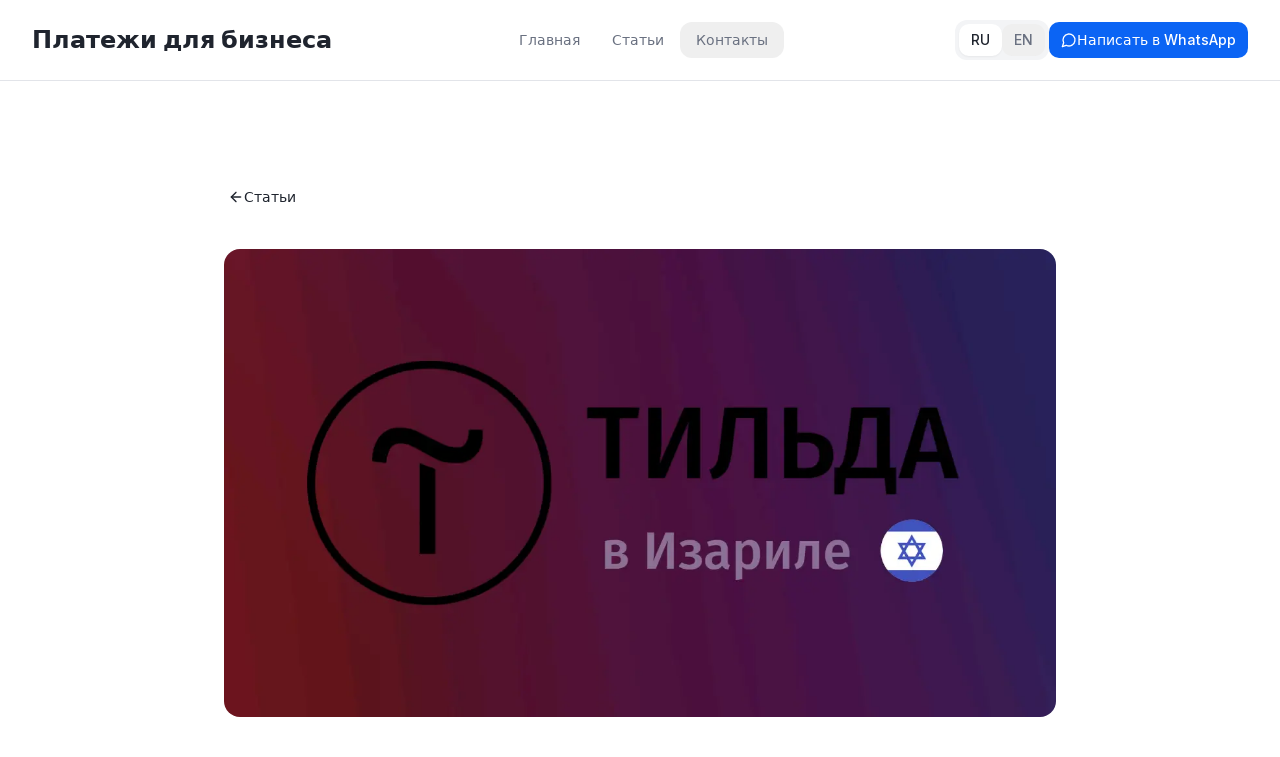

--- FILE ---
content_type: text/html; charset=utf-8
request_url: https://paypage.co.il/articles/tilda-payment-provider-israel
body_size: 1230
content:
<!doctype html>
<html lang="ru">
  <head>
    <meta charset="UTF-8" />
    <meta name="viewport" content="width=device-width, initial-scale=1.0" />
    <link rel="icon" href="/favicon.png" type="image/png" />
    <title>Подключение платежной системы в Израиле</title>
    <meta
      name="description"
      content="Консультант по подключению платежных систем в Израиле. Автоматизация платежей для малого, среднего и крупного бизнеса. Бесплатная консультация."
    />
    <meta name="author" content="Pavel Freedman" />
    <meta
      name="keywords"
      content="платежная система Израиль, эквайринг, онлайн платежи, интеграция платежей, финтех консультант"
    />

    <!-- Open Graph -->
    <meta property="og:title" content="Подключение платежной системы в Израиле" />
    <meta
      property="og:description"
      content="Консультант по подключению платежных систем в Израиле. Автоматизация платежей для бизнеса."
    />
    <meta property="og:type" content="website" />
    <meta property="og:locale" content="ru_RU" />
    <meta property="og:locale:alternate" content="en_US" />
    <meta property="og:image" content="https://paypage.co.il/og-image.webp" />
    <meta property="og:image:width" content="1200" />
    <meta property="og:image:height" content="630" />
    <meta property="og:url" content="https://paypage.co.il" />

    <!-- Twitter -->
    <meta name="twitter:card" content="summary_large_image" />
    <meta name="twitter:title" content="Pavel Freedman — Payment Integration in Israel" />
    <meta
      name="twitter:description"
      content="Payment systems consultant in Israel. Payment automation for businesses."
    />
    <meta name="twitter:image" content="https://paypage.co.il/og-image.webp" />

    <script type="module" crossorigin src="/assets/index-BeFHpD8C.js"></script>
    <link rel="stylesheet" crossorigin href="/assets/index-C5EHIDdO.css">
  <script defer src="https://paypage.co.il/~flock.js" data-proxy-url="https://paypage.co.il/~api/analytics"></script></head>

  <body>
    <div id="root"></div>
  </body>
</html>


--- FILE ---
content_type: text/javascript; charset=utf-8
request_url: https://paypage.co.il/assets/index-BeFHpD8C.js
body_size: 188595
content:
var ep=e=>{throw TypeError(e)};var Fu=(e,t,n)=>t.has(e)||ep("Cannot "+n);var S=(e,t,n)=>(Fu(e,t,"read from private field"),n?n.call(e):t.get(e)),F=(e,t,n)=>t.has(e)?ep("Cannot add the same private member more than once"):t instanceof WeakSet?t.add(e):t.set(e,n),L=(e,t,n,r)=>(Fu(e,t,"write to private field"),r?r.call(e,n):t.set(e,n),n),J=(e,t,n)=>(Fu(e,t,"access private method"),n);var Ca=(e,t,n,r)=>({set _(s){L(e,t,s,n)},get _(){return S(e,t,r)}});function hx(e,t){for(var n=0;n<t.length;n++){const r=t[n];if(typeof r!="string"&&!Array.isArray(r)){for(const s in r)if(s!=="default"&&!(s in e)){const i=Object.getOwnPropertyDescriptor(r,s);i&&Object.defineProperty(e,s,i.get?i:{enumerable:!0,get:()=>r[s]})}}}return Object.freeze(Object.defineProperty(e,Symbol.toStringTag,{value:"Module"}))}(function(){const t=document.createElement("link").relList;if(t&&t.supports&&t.supports("modulepreload"))return;for(const s of document.querySelectorAll('link[rel="modulepreload"]'))r(s);new MutationObserver(s=>{for(const i of s)if(i.type==="childList")for(const o of i.addedNodes)o.tagName==="LINK"&&o.rel==="modulepreload"&&r(o)}).observe(document,{childList:!0,subtree:!0});function n(s){const i={};return s.integrity&&(i.integrity=s.integrity),s.referrerPolicy&&(i.referrerPolicy=s.referrerPolicy),s.crossOrigin==="use-credentials"?i.credentials="include":s.crossOrigin==="anonymous"?i.credentials="omit":i.credentials="same-origin",i}function r(s){if(s.ep)return;s.ep=!0;const i=n(s);fetch(s.href,i)}})();function Lg(e){return e&&e.__esModule&&Object.prototype.hasOwnProperty.call(e,"default")?e.default:e}var Dg={exports:{}},tu={},Mg={exports:{}},Z={};/**
 * @license React
 * react.production.min.js
 *
 * Copyright (c) Facebook, Inc. and its affiliates.
 *
 * This source code is licensed under the MIT license found in the
 * LICENSE file in the root directory of this source tree.
 */var aa=Symbol.for("react.element"),fx=Symbol.for("react.portal"),px=Symbol.for("react.fragment"),mx=Symbol.for("react.strict_mode"),gx=Symbol.for("react.profiler"),yx=Symbol.for("react.provider"),vx=Symbol.for("react.context"),wx=Symbol.for("react.forward_ref"),bx=Symbol.for("react.suspense"),xx=Symbol.for("react.memo"),_x=Symbol.for("react.lazy"),tp=Symbol.iterator;function Sx(e){return e===null||typeof e!="object"?null:(e=tp&&e[tp]||e["@@iterator"],typeof e=="function"?e:null)}var Ug={isMounted:function(){return!1},enqueueForceUpdate:function(){},enqueueReplaceState:function(){},enqueueSetState:function(){}},Fg=Object.assign,zg={};function Ui(e,t,n){this.props=e,this.context=t,this.refs=zg,this.updater=n||Ug}Ui.prototype.isReactComponent={};Ui.prototype.setState=function(e,t){if(typeof e!="object"&&typeof e!="function"&&e!=null)throw Error("setState(...): takes an object of state variables to update or a function which returns an object of state variables.");this.updater.enqueueSetState(this,e,t,"setState")};Ui.prototype.forceUpdate=function(e){this.updater.enqueueForceUpdate(this,e,"forceUpdate")};function Bg(){}Bg.prototype=Ui.prototype;function dh(e,t,n){this.props=e,this.context=t,this.refs=zg,this.updater=n||Ug}var hh=dh.prototype=new Bg;hh.constructor=dh;Fg(hh,Ui.prototype);hh.isPureReactComponent=!0;var np=Array.isArray,Wg=Object.prototype.hasOwnProperty,fh={current:null},qg={key:!0,ref:!0,__self:!0,__source:!0};function Hg(e,t,n){var r,s={},i=null,o=null;if(t!=null)for(r in t.ref!==void 0&&(o=t.ref),t.key!==void 0&&(i=""+t.key),t)Wg.call(t,r)&&!qg.hasOwnProperty(r)&&(s[r]=t[r]);var a=arguments.length-2;if(a===1)s.children=n;else if(1<a){for(var l=Array(a),u=0;u<a;u++)l[u]=arguments[u+2];s.children=l}if(e&&e.defaultProps)for(r in a=e.defaultProps,a)s[r]===void 0&&(s[r]=a[r]);return{$$typeof:aa,type:e,key:i,ref:o,props:s,_owner:fh.current}}function Ex(e,t){return{$$typeof:aa,type:e.type,key:t,ref:e.ref,props:e.props,_owner:e._owner}}function ph(e){return typeof e=="object"&&e!==null&&e.$$typeof===aa}function kx(e){var t={"=":"=0",":":"=2"};return"$"+e.replace(/[=:]/g,function(n){return t[n]})}var rp=/\/+/g;function zu(e,t){return typeof e=="object"&&e!==null&&e.key!=null?kx(""+e.key):t.toString(36)}function el(e,t,n,r,s){var i=typeof e;(i==="undefined"||i==="boolean")&&(e=null);var o=!1;if(e===null)o=!0;else switch(i){case"string":case"number":o=!0;break;case"object":switch(e.$$typeof){case aa:case fx:o=!0}}if(o)return o=e,s=s(o),e=r===""?"."+zu(o,0):r,np(s)?(n="",e!=null&&(n=e.replace(rp,"$&/")+"/"),el(s,t,n,"",function(u){return u})):s!=null&&(ph(s)&&(s=Ex(s,n+(!s.key||o&&o.key===s.key?"":(""+s.key).replace(rp,"$&/")+"/")+e)),t.push(s)),1;if(o=0,r=r===""?".":r+":",np(e))for(var a=0;a<e.length;a++){i=e[a];var l=r+zu(i,a);o+=el(i,t,n,l,s)}else if(l=Sx(e),typeof l=="function")for(e=l.call(e),a=0;!(i=e.next()).done;)i=i.value,l=r+zu(i,a++),o+=el(i,t,n,l,s);else if(i==="object")throw t=String(e),Error("Objects are not valid as a React child (found: "+(t==="[object Object]"?"object with keys {"+Object.keys(e).join(", ")+"}":t)+"). If you meant to render a collection of children, use an array instead.");return o}function Ta(e,t,n){if(e==null)return e;var r=[],s=0;return el(e,r,"","",function(i){return t.call(n,i,s++)}),r}function Cx(e){if(e._status===-1){var t=e._result;t=t(),t.then(function(n){(e._status===0||e._status===-1)&&(e._status=1,e._result=n)},function(n){(e._status===0||e._status===-1)&&(e._status=2,e._result=n)}),e._status===-1&&(e._status=0,e._result=t)}if(e._status===1)return e._result.default;throw e._result}var ot={current:null},tl={transition:null},Tx={ReactCurrentDispatcher:ot,ReactCurrentBatchConfig:tl,ReactCurrentOwner:fh};function Vg(){throw Error("act(...) is not supported in production builds of React.")}Z.Children={map:Ta,forEach:function(e,t,n){Ta(e,function(){t.apply(this,arguments)},n)},count:function(e){var t=0;return Ta(e,function(){t++}),t},toArray:function(e){return Ta(e,function(t){return t})||[]},only:function(e){if(!ph(e))throw Error("React.Children.only expected to receive a single React element child.");return e}};Z.Component=Ui;Z.Fragment=px;Z.Profiler=gx;Z.PureComponent=dh;Z.StrictMode=mx;Z.Suspense=bx;Z.__SECRET_INTERNALS_DO_NOT_USE_OR_YOU_WILL_BE_FIRED=Tx;Z.act=Vg;Z.cloneElement=function(e,t,n){if(e==null)throw Error("React.cloneElement(...): The argument must be a React element, but you passed "+e+".");var r=Fg({},e.props),s=e.key,i=e.ref,o=e._owner;if(t!=null){if(t.ref!==void 0&&(i=t.ref,o=fh.current),t.key!==void 0&&(s=""+t.key),e.type&&e.type.defaultProps)var a=e.type.defaultProps;for(l in t)Wg.call(t,l)&&!qg.hasOwnProperty(l)&&(r[l]=t[l]===void 0&&a!==void 0?a[l]:t[l])}var l=arguments.length-2;if(l===1)r.children=n;else if(1<l){a=Array(l);for(var u=0;u<l;u++)a[u]=arguments[u+2];r.children=a}return{$$typeof:aa,type:e.type,key:s,ref:i,props:r,_owner:o}};Z.createContext=function(e){return e={$$typeof:vx,_currentValue:e,_currentValue2:e,_threadCount:0,Provider:null,Consumer:null,_defaultValue:null,_globalName:null},e.Provider={$$typeof:yx,_context:e},e.Consumer=e};Z.createElement=Hg;Z.createFactory=function(e){var t=Hg.bind(null,e);return t.type=e,t};Z.createRef=function(){return{current:null}};Z.forwardRef=function(e){return{$$typeof:wx,render:e}};Z.isValidElement=ph;Z.lazy=function(e){return{$$typeof:_x,_payload:{_status:-1,_result:e},_init:Cx}};Z.memo=function(e,t){return{$$typeof:xx,type:e,compare:t===void 0?null:t}};Z.startTransition=function(e){var t=tl.transition;tl.transition={};try{e()}finally{tl.transition=t}};Z.unstable_act=Vg;Z.useCallback=function(e,t){return ot.current.useCallback(e,t)};Z.useContext=function(e){return ot.current.useContext(e)};Z.useDebugValue=function(){};Z.useDeferredValue=function(e){return ot.current.useDeferredValue(e)};Z.useEffect=function(e,t){return ot.current.useEffect(e,t)};Z.useId=function(){return ot.current.useId()};Z.useImperativeHandle=function(e,t,n){return ot.current.useImperativeHandle(e,t,n)};Z.useInsertionEffect=function(e,t){return ot.current.useInsertionEffect(e,t)};Z.useLayoutEffect=function(e,t){return ot.current.useLayoutEffect(e,t)};Z.useMemo=function(e,t){return ot.current.useMemo(e,t)};Z.useReducer=function(e,t,n){return ot.current.useReducer(e,t,n)};Z.useRef=function(e){return ot.current.useRef(e)};Z.useState=function(e){return ot.current.useState(e)};Z.useSyncExternalStore=function(e,t,n){return ot.current.useSyncExternalStore(e,t,n)};Z.useTransition=function(){return ot.current.useTransition()};Z.version="18.3.1";Mg.exports=Z;var w=Mg.exports;const j=Lg(w),Gg=hx({__proto__:null,default:j},[w]);/**
 * @license React
 * react-jsx-runtime.production.min.js
 *
 * Copyright (c) Facebook, Inc. and its affiliates.
 *
 * This source code is licensed under the MIT license found in the
 * LICENSE file in the root directory of this source tree.
 */var Px=w,Rx=Symbol.for("react.element"),Ox=Symbol.for("react.fragment"),Nx=Object.prototype.hasOwnProperty,jx=Px.__SECRET_INTERNALS_DO_NOT_USE_OR_YOU_WILL_BE_FIRED.ReactCurrentOwner,Ax={key:!0,ref:!0,__self:!0,__source:!0};function Kg(e,t,n){var r,s={},i=null,o=null;n!==void 0&&(i=""+n),t.key!==void 0&&(i=""+t.key),t.ref!==void 0&&(o=t.ref);for(r in t)Nx.call(t,r)&&!Ax.hasOwnProperty(r)&&(s[r]=t[r]);if(e&&e.defaultProps)for(r in t=e.defaultProps,t)s[r]===void 0&&(s[r]=t[r]);return{$$typeof:Rx,type:e,key:i,ref:o,props:s,_owner:jx.current}}tu.Fragment=Ox;tu.jsx=Kg;tu.jsxs=Kg;Dg.exports=tu;var f=Dg.exports,Qg={exports:{}},Tt={},Yg={exports:{}},Jg={};/**
 * @license React
 * scheduler.production.min.js
 *
 * Copyright (c) Facebook, Inc. and its affiliates.
 *
 * This source code is licensed under the MIT license found in the
 * LICENSE file in the root directory of this source tree.
 */(function(e){function t(P,N){var D=P.length;P.push(N);e:for(;0<D;){var Q=D-1>>>1,z=P[Q];if(0<s(z,N))P[Q]=N,P[D]=z,D=Q;else break e}}function n(P){return P.length===0?null:P[0]}function r(P){if(P.length===0)return null;var N=P[0],D=P.pop();if(D!==N){P[0]=D;e:for(var Q=0,z=P.length,X=z>>>1;Q<X;){var te=2*(Q+1)-1,Oe=P[te],Ve=te+1,ie=P[Ve];if(0>s(Oe,D))Ve<z&&0>s(ie,Oe)?(P[Q]=ie,P[Ve]=D,Q=Ve):(P[Q]=Oe,P[te]=D,Q=te);else if(Ve<z&&0>s(ie,D))P[Q]=ie,P[Ve]=D,Q=Ve;else break e}}return N}function s(P,N){var D=P.sortIndex-N.sortIndex;return D!==0?D:P.id-N.id}if(typeof performance=="object"&&typeof performance.now=="function"){var i=performance;e.unstable_now=function(){return i.now()}}else{var o=Date,a=o.now();e.unstable_now=function(){return o.now()-a}}var l=[],u=[],c=1,d=null,p=3,h=!1,b=!1,v=!1,x=typeof setTimeout=="function"?setTimeout:null,y=typeof clearTimeout=="function"?clearTimeout:null,m=typeof setImmediate<"u"?setImmediate:null;typeof navigator<"u"&&navigator.scheduling!==void 0&&navigator.scheduling.isInputPending!==void 0&&navigator.scheduling.isInputPending.bind(navigator.scheduling);function g(P){for(var N=n(u);N!==null;){if(N.callback===null)r(u);else if(N.startTime<=P)r(u),N.sortIndex=N.expirationTime,t(l,N);else break;N=n(u)}}function _(P){if(v=!1,g(P),!b)if(n(l)!==null)b=!0,H(E);else{var N=n(u);N!==null&&K(_,N.startTime-P)}}function E(P,N){b=!1,v&&(v=!1,y(T),T=-1),h=!0;var D=p;try{for(g(N),d=n(l);d!==null&&(!(d.expirationTime>N)||P&&!B());){var Q=d.callback;if(typeof Q=="function"){d.callback=null,p=d.priorityLevel;var z=Q(d.expirationTime<=N);N=e.unstable_now(),typeof z=="function"?d.callback=z:d===n(l)&&r(l),g(N)}else r(l);d=n(l)}if(d!==null)var X=!0;else{var te=n(u);te!==null&&K(_,te.startTime-N),X=!1}return X}finally{d=null,p=D,h=!1}}var k=!1,C=null,T=-1,R=5,O=-1;function B(){return!(e.unstable_now()-O<R)}function $(){if(C!==null){var P=e.unstable_now();O=P;var N=!0;try{N=C(!0,P)}finally{N?V():(k=!1,C=null)}}else k=!1}var V;if(typeof m=="function")V=function(){m($)};else if(typeof MessageChannel<"u"){var I=new MessageChannel,ee=I.port2;I.port1.onmessage=$,V=function(){ee.postMessage(null)}}else V=function(){x($,0)};function H(P){C=P,k||(k=!0,V())}function K(P,N){T=x(function(){P(e.unstable_now())},N)}e.unstable_IdlePriority=5,e.unstable_ImmediatePriority=1,e.unstable_LowPriority=4,e.unstable_NormalPriority=3,e.unstable_Profiling=null,e.unstable_UserBlockingPriority=2,e.unstable_cancelCallback=function(P){P.callback=null},e.unstable_continueExecution=function(){b||h||(b=!0,H(E))},e.unstable_forceFrameRate=function(P){0>P||125<P?console.error("forceFrameRate takes a positive int between 0 and 125, forcing frame rates higher than 125 fps is not supported"):R=0<P?Math.floor(1e3/P):5},e.unstable_getCurrentPriorityLevel=function(){return p},e.unstable_getFirstCallbackNode=function(){return n(l)},e.unstable_next=function(P){switch(p){case 1:case 2:case 3:var N=3;break;default:N=p}var D=p;p=N;try{return P()}finally{p=D}},e.unstable_pauseExecution=function(){},e.unstable_requestPaint=function(){},e.unstable_runWithPriority=function(P,N){switch(P){case 1:case 2:case 3:case 4:case 5:break;default:P=3}var D=p;p=P;try{return N()}finally{p=D}},e.unstable_scheduleCallback=function(P,N,D){var Q=e.unstable_now();switch(typeof D=="object"&&D!==null?(D=D.delay,D=typeof D=="number"&&0<D?Q+D:Q):D=Q,P){case 1:var z=-1;break;case 2:z=250;break;case 5:z=1073741823;break;case 4:z=1e4;break;default:z=5e3}return z=D+z,P={id:c++,callback:N,priorityLevel:P,startTime:D,expirationTime:z,sortIndex:-1},D>Q?(P.sortIndex=D,t(u,P),n(l)===null&&P===n(u)&&(v?(y(T),T=-1):v=!0,K(_,D-Q))):(P.sortIndex=z,t(l,P),b||h||(b=!0,H(E))),P},e.unstable_shouldYield=B,e.unstable_wrapCallback=function(P){var N=p;return function(){var D=p;p=N;try{return P.apply(this,arguments)}finally{p=D}}}})(Jg);Yg.exports=Jg;var Ix=Yg.exports;/**
 * @license React
 * react-dom.production.min.js
 *
 * Copyright (c) Facebook, Inc. and its affiliates.
 *
 * This source code is licensed under the MIT license found in the
 * LICENSE file in the root directory of this source tree.
 */var $x=w,Ct=Ix;function A(e){for(var t="https://reactjs.org/docs/error-decoder.html?invariant="+e,n=1;n<arguments.length;n++)t+="&args[]="+encodeURIComponent(arguments[n]);return"Minified React error #"+e+"; visit "+t+" for the full message or use the non-minified dev environment for full errors and additional helpful warnings."}var Xg=new Set,Ro={};function Es(e,t){Oi(e,t),Oi(e+"Capture",t)}function Oi(e,t){for(Ro[e]=t,e=0;e<t.length;e++)Xg.add(t[e])}var Un=!(typeof window>"u"||typeof window.document>"u"||typeof window.document.createElement>"u"),jc=Object.prototype.hasOwnProperty,Lx=/^[:A-Z_a-z\u00C0-\u00D6\u00D8-\u00F6\u00F8-\u02FF\u0370-\u037D\u037F-\u1FFF\u200C-\u200D\u2070-\u218F\u2C00-\u2FEF\u3001-\uD7FF\uF900-\uFDCF\uFDF0-\uFFFD][:A-Z_a-z\u00C0-\u00D6\u00D8-\u00F6\u00F8-\u02FF\u0370-\u037D\u037F-\u1FFF\u200C-\u200D\u2070-\u218F\u2C00-\u2FEF\u3001-\uD7FF\uF900-\uFDCF\uFDF0-\uFFFD\-.0-9\u00B7\u0300-\u036F\u203F-\u2040]*$/,sp={},ip={};function Dx(e){return jc.call(ip,e)?!0:jc.call(sp,e)?!1:Lx.test(e)?ip[e]=!0:(sp[e]=!0,!1)}function Mx(e,t,n,r){if(n!==null&&n.type===0)return!1;switch(typeof t){case"function":case"symbol":return!0;case"boolean":return r?!1:n!==null?!n.acceptsBooleans:(e=e.toLowerCase().slice(0,5),e!=="data-"&&e!=="aria-");default:return!1}}function Ux(e,t,n,r){if(t===null||typeof t>"u"||Mx(e,t,n,r))return!0;if(r)return!1;if(n!==null)switch(n.type){case 3:return!t;case 4:return t===!1;case 5:return isNaN(t);case 6:return isNaN(t)||1>t}return!1}function at(e,t,n,r,s,i,o){this.acceptsBooleans=t===2||t===3||t===4,this.attributeName=r,this.attributeNamespace=s,this.mustUseProperty=n,this.propertyName=e,this.type=t,this.sanitizeURL=i,this.removeEmptyString=o}var He={};"children dangerouslySetInnerHTML defaultValue defaultChecked innerHTML suppressContentEditableWarning suppressHydrationWarning style".split(" ").forEach(function(e){He[e]=new at(e,0,!1,e,null,!1,!1)});[["acceptCharset","accept-charset"],["className","class"],["htmlFor","for"],["httpEquiv","http-equiv"]].forEach(function(e){var t=e[0];He[t]=new at(t,1,!1,e[1],null,!1,!1)});["contentEditable","draggable","spellCheck","value"].forEach(function(e){He[e]=new at(e,2,!1,e.toLowerCase(),null,!1,!1)});["autoReverse","externalResourcesRequired","focusable","preserveAlpha"].forEach(function(e){He[e]=new at(e,2,!1,e,null,!1,!1)});"allowFullScreen async autoFocus autoPlay controls default defer disabled disablePictureInPicture disableRemotePlayback formNoValidate hidden loop noModule noValidate open playsInline readOnly required reversed scoped seamless itemScope".split(" ").forEach(function(e){He[e]=new at(e,3,!1,e.toLowerCase(),null,!1,!1)});["checked","multiple","muted","selected"].forEach(function(e){He[e]=new at(e,3,!0,e,null,!1,!1)});["capture","download"].forEach(function(e){He[e]=new at(e,4,!1,e,null,!1,!1)});["cols","rows","size","span"].forEach(function(e){He[e]=new at(e,6,!1,e,null,!1,!1)});["rowSpan","start"].forEach(function(e){He[e]=new at(e,5,!1,e.toLowerCase(),null,!1,!1)});var mh=/[\-:]([a-z])/g;function gh(e){return e[1].toUpperCase()}"accent-height alignment-baseline arabic-form baseline-shift cap-height clip-path clip-rule color-interpolation color-interpolation-filters color-profile color-rendering dominant-baseline enable-background fill-opacity fill-rule flood-color flood-opacity font-family font-size font-size-adjust font-stretch font-style font-variant font-weight glyph-name glyph-orientation-horizontal glyph-orientation-vertical horiz-adv-x horiz-origin-x image-rendering letter-spacing lighting-color marker-end marker-mid marker-start overline-position overline-thickness paint-order panose-1 pointer-events rendering-intent shape-rendering stop-color stop-opacity strikethrough-position strikethrough-thickness stroke-dasharray stroke-dashoffset stroke-linecap stroke-linejoin stroke-miterlimit stroke-opacity stroke-width text-anchor text-decoration text-rendering underline-position underline-thickness unicode-bidi unicode-range units-per-em v-alphabetic v-hanging v-ideographic v-mathematical vector-effect vert-adv-y vert-origin-x vert-origin-y word-spacing writing-mode xmlns:xlink x-height".split(" ").forEach(function(e){var t=e.replace(mh,gh);He[t]=new at(t,1,!1,e,null,!1,!1)});"xlink:actuate xlink:arcrole xlink:role xlink:show xlink:title xlink:type".split(" ").forEach(function(e){var t=e.replace(mh,gh);He[t]=new at(t,1,!1,e,"http://www.w3.org/1999/xlink",!1,!1)});["xml:base","xml:lang","xml:space"].forEach(function(e){var t=e.replace(mh,gh);He[t]=new at(t,1,!1,e,"http://www.w3.org/XML/1998/namespace",!1,!1)});["tabIndex","crossOrigin"].forEach(function(e){He[e]=new at(e,1,!1,e.toLowerCase(),null,!1,!1)});He.xlinkHref=new at("xlinkHref",1,!1,"xlink:href","http://www.w3.org/1999/xlink",!0,!1);["src","href","action","formAction"].forEach(function(e){He[e]=new at(e,1,!1,e.toLowerCase(),null,!0,!0)});function yh(e,t,n,r){var s=He.hasOwnProperty(t)?He[t]:null;(s!==null?s.type!==0:r||!(2<t.length)||t[0]!=="o"&&t[0]!=="O"||t[1]!=="n"&&t[1]!=="N")&&(Ux(t,n,s,r)&&(n=null),r||s===null?Dx(t)&&(n===null?e.removeAttribute(t):e.setAttribute(t,""+n)):s.mustUseProperty?e[s.propertyName]=n===null?s.type===3?!1:"":n:(t=s.attributeName,r=s.attributeNamespace,n===null?e.removeAttribute(t):(s=s.type,n=s===3||s===4&&n===!0?"":""+n,r?e.setAttributeNS(r,t,n):e.setAttribute(t,n))))}var Vn=$x.__SECRET_INTERNALS_DO_NOT_USE_OR_YOU_WILL_BE_FIRED,Pa=Symbol.for("react.element"),Ks=Symbol.for("react.portal"),Qs=Symbol.for("react.fragment"),vh=Symbol.for("react.strict_mode"),Ac=Symbol.for("react.profiler"),Zg=Symbol.for("react.provider"),ey=Symbol.for("react.context"),wh=Symbol.for("react.forward_ref"),Ic=Symbol.for("react.suspense"),$c=Symbol.for("react.suspense_list"),bh=Symbol.for("react.memo"),ir=Symbol.for("react.lazy"),ty=Symbol.for("react.offscreen"),op=Symbol.iterator;function Ji(e){return e===null||typeof e!="object"?null:(e=op&&e[op]||e["@@iterator"],typeof e=="function"?e:null)}var _e=Object.assign,Bu;function uo(e){if(Bu===void 0)try{throw Error()}catch(n){var t=n.stack.trim().match(/\n( *(at )?)/);Bu=t&&t[1]||""}return`
`+Bu+e}var Wu=!1;function qu(e,t){if(!e||Wu)return"";Wu=!0;var n=Error.prepareStackTrace;Error.prepareStackTrace=void 0;try{if(t)if(t=function(){throw Error()},Object.defineProperty(t.prototype,"props",{set:function(){throw Error()}}),typeof Reflect=="object"&&Reflect.construct){try{Reflect.construct(t,[])}catch(u){var r=u}Reflect.construct(e,[],t)}else{try{t.call()}catch(u){r=u}e.call(t.prototype)}else{try{throw Error()}catch(u){r=u}e()}}catch(u){if(u&&r&&typeof u.stack=="string"){for(var s=u.stack.split(`
`),i=r.stack.split(`
`),o=s.length-1,a=i.length-1;1<=o&&0<=a&&s[o]!==i[a];)a--;for(;1<=o&&0<=a;o--,a--)if(s[o]!==i[a]){if(o!==1||a!==1)do if(o--,a--,0>a||s[o]!==i[a]){var l=`
`+s[o].replace(" at new "," at ");return e.displayName&&l.includes("<anonymous>")&&(l=l.replace("<anonymous>",e.displayName)),l}while(1<=o&&0<=a);break}}}finally{Wu=!1,Error.prepareStackTrace=n}return(e=e?e.displayName||e.name:"")?uo(e):""}function Fx(e){switch(e.tag){case 5:return uo(e.type);case 16:return uo("Lazy");case 13:return uo("Suspense");case 19:return uo("SuspenseList");case 0:case 2:case 15:return e=qu(e.type,!1),e;case 11:return e=qu(e.type.render,!1),e;case 1:return e=qu(e.type,!0),e;default:return""}}function Lc(e){if(e==null)return null;if(typeof e=="function")return e.displayName||e.name||null;if(typeof e=="string")return e;switch(e){case Qs:return"Fragment";case Ks:return"Portal";case Ac:return"Profiler";case vh:return"StrictMode";case Ic:return"Suspense";case $c:return"SuspenseList"}if(typeof e=="object")switch(e.$$typeof){case ey:return(e.displayName||"Context")+".Consumer";case Zg:return(e._context.displayName||"Context")+".Provider";case wh:var t=e.render;return e=e.displayName,e||(e=t.displayName||t.name||"",e=e!==""?"ForwardRef("+e+")":"ForwardRef"),e;case bh:return t=e.displayName||null,t!==null?t:Lc(e.type)||"Memo";case ir:t=e._payload,e=e._init;try{return Lc(e(t))}catch{}}return null}function zx(e){var t=e.type;switch(e.tag){case 24:return"Cache";case 9:return(t.displayName||"Context")+".Consumer";case 10:return(t._context.displayName||"Context")+".Provider";case 18:return"DehydratedFragment";case 11:return e=t.render,e=e.displayName||e.name||"",t.displayName||(e!==""?"ForwardRef("+e+")":"ForwardRef");case 7:return"Fragment";case 5:return t;case 4:return"Portal";case 3:return"Root";case 6:return"Text";case 16:return Lc(t);case 8:return t===vh?"StrictMode":"Mode";case 22:return"Offscreen";case 12:return"Profiler";case 21:return"Scope";case 13:return"Suspense";case 19:return"SuspenseList";case 25:return"TracingMarker";case 1:case 0:case 17:case 2:case 14:case 15:if(typeof t=="function")return t.displayName||t.name||null;if(typeof t=="string")return t}return null}function Ar(e){switch(typeof e){case"boolean":case"number":case"string":case"undefined":return e;case"object":return e;default:return""}}function ny(e){var t=e.type;return(e=e.nodeName)&&e.toLowerCase()==="input"&&(t==="checkbox"||t==="radio")}function Bx(e){var t=ny(e)?"checked":"value",n=Object.getOwnPropertyDescriptor(e.constructor.prototype,t),r=""+e[t];if(!e.hasOwnProperty(t)&&typeof n<"u"&&typeof n.get=="function"&&typeof n.set=="function"){var s=n.get,i=n.set;return Object.defineProperty(e,t,{configurable:!0,get:function(){return s.call(this)},set:function(o){r=""+o,i.call(this,o)}}),Object.defineProperty(e,t,{enumerable:n.enumerable}),{getValue:function(){return r},setValue:function(o){r=""+o},stopTracking:function(){e._valueTracker=null,delete e[t]}}}}function Ra(e){e._valueTracker||(e._valueTracker=Bx(e))}function ry(e){if(!e)return!1;var t=e._valueTracker;if(!t)return!0;var n=t.getValue(),r="";return e&&(r=ny(e)?e.checked?"true":"false":e.value),e=r,e!==n?(t.setValue(e),!0):!1}function vl(e){if(e=e||(typeof document<"u"?document:void 0),typeof e>"u")return null;try{return e.activeElement||e.body}catch{return e.body}}function Dc(e,t){var n=t.checked;return _e({},t,{defaultChecked:void 0,defaultValue:void 0,value:void 0,checked:n??e._wrapperState.initialChecked})}function ap(e,t){var n=t.defaultValue==null?"":t.defaultValue,r=t.checked!=null?t.checked:t.defaultChecked;n=Ar(t.value!=null?t.value:n),e._wrapperState={initialChecked:r,initialValue:n,controlled:t.type==="checkbox"||t.type==="radio"?t.checked!=null:t.value!=null}}function sy(e,t){t=t.checked,t!=null&&yh(e,"checked",t,!1)}function Mc(e,t){sy(e,t);var n=Ar(t.value),r=t.type;if(n!=null)r==="number"?(n===0&&e.value===""||e.value!=n)&&(e.value=""+n):e.value!==""+n&&(e.value=""+n);else if(r==="submit"||r==="reset"){e.removeAttribute("value");return}t.hasOwnProperty("value")?Uc(e,t.type,n):t.hasOwnProperty("defaultValue")&&Uc(e,t.type,Ar(t.defaultValue)),t.checked==null&&t.defaultChecked!=null&&(e.defaultChecked=!!t.defaultChecked)}function lp(e,t,n){if(t.hasOwnProperty("value")||t.hasOwnProperty("defaultValue")){var r=t.type;if(!(r!=="submit"&&r!=="reset"||t.value!==void 0&&t.value!==null))return;t=""+e._wrapperState.initialValue,n||t===e.value||(e.value=t),e.defaultValue=t}n=e.name,n!==""&&(e.name=""),e.defaultChecked=!!e._wrapperState.initialChecked,n!==""&&(e.name=n)}function Uc(e,t,n){(t!=="number"||vl(e.ownerDocument)!==e)&&(n==null?e.defaultValue=""+e._wrapperState.initialValue:e.defaultValue!==""+n&&(e.defaultValue=""+n))}var co=Array.isArray;function ai(e,t,n,r){if(e=e.options,t){t={};for(var s=0;s<n.length;s++)t["$"+n[s]]=!0;for(n=0;n<e.length;n++)s=t.hasOwnProperty("$"+e[n].value),e[n].selected!==s&&(e[n].selected=s),s&&r&&(e[n].defaultSelected=!0)}else{for(n=""+Ar(n),t=null,s=0;s<e.length;s++){if(e[s].value===n){e[s].selected=!0,r&&(e[s].defaultSelected=!0);return}t!==null||e[s].disabled||(t=e[s])}t!==null&&(t.selected=!0)}}function Fc(e,t){if(t.dangerouslySetInnerHTML!=null)throw Error(A(91));return _e({},t,{value:void 0,defaultValue:void 0,children:""+e._wrapperState.initialValue})}function up(e,t){var n=t.value;if(n==null){if(n=t.children,t=t.defaultValue,n!=null){if(t!=null)throw Error(A(92));if(co(n)){if(1<n.length)throw Error(A(93));n=n[0]}t=n}t==null&&(t=""),n=t}e._wrapperState={initialValue:Ar(n)}}function iy(e,t){var n=Ar(t.value),r=Ar(t.defaultValue);n!=null&&(n=""+n,n!==e.value&&(e.value=n),t.defaultValue==null&&e.defaultValue!==n&&(e.defaultValue=n)),r!=null&&(e.defaultValue=""+r)}function cp(e){var t=e.textContent;t===e._wrapperState.initialValue&&t!==""&&t!==null&&(e.value=t)}function oy(e){switch(e){case"svg":return"http://www.w3.org/2000/svg";case"math":return"http://www.w3.org/1998/Math/MathML";default:return"http://www.w3.org/1999/xhtml"}}function zc(e,t){return e==null||e==="http://www.w3.org/1999/xhtml"?oy(t):e==="http://www.w3.org/2000/svg"&&t==="foreignObject"?"http://www.w3.org/1999/xhtml":e}var Oa,ay=function(e){return typeof MSApp<"u"&&MSApp.execUnsafeLocalFunction?function(t,n,r,s){MSApp.execUnsafeLocalFunction(function(){return e(t,n,r,s)})}:e}(function(e,t){if(e.namespaceURI!=="http://www.w3.org/2000/svg"||"innerHTML"in e)e.innerHTML=t;else{for(Oa=Oa||document.createElement("div"),Oa.innerHTML="<svg>"+t.valueOf().toString()+"</svg>",t=Oa.firstChild;e.firstChild;)e.removeChild(e.firstChild);for(;t.firstChild;)e.appendChild(t.firstChild)}});function Oo(e,t){if(t){var n=e.firstChild;if(n&&n===e.lastChild&&n.nodeType===3){n.nodeValue=t;return}}e.textContent=t}var yo={animationIterationCount:!0,aspectRatio:!0,borderImageOutset:!0,borderImageSlice:!0,borderImageWidth:!0,boxFlex:!0,boxFlexGroup:!0,boxOrdinalGroup:!0,columnCount:!0,columns:!0,flex:!0,flexGrow:!0,flexPositive:!0,flexShrink:!0,flexNegative:!0,flexOrder:!0,gridArea:!0,gridRow:!0,gridRowEnd:!0,gridRowSpan:!0,gridRowStart:!0,gridColumn:!0,gridColumnEnd:!0,gridColumnSpan:!0,gridColumnStart:!0,fontWeight:!0,lineClamp:!0,lineHeight:!0,opacity:!0,order:!0,orphans:!0,tabSize:!0,widows:!0,zIndex:!0,zoom:!0,fillOpacity:!0,floodOpacity:!0,stopOpacity:!0,strokeDasharray:!0,strokeDashoffset:!0,strokeMiterlimit:!0,strokeOpacity:!0,strokeWidth:!0},Wx=["Webkit","ms","Moz","O"];Object.keys(yo).forEach(function(e){Wx.forEach(function(t){t=t+e.charAt(0).toUpperCase()+e.substring(1),yo[t]=yo[e]})});function ly(e,t,n){return t==null||typeof t=="boolean"||t===""?"":n||typeof t!="number"||t===0||yo.hasOwnProperty(e)&&yo[e]?(""+t).trim():t+"px"}function uy(e,t){e=e.style;for(var n in t)if(t.hasOwnProperty(n)){var r=n.indexOf("--")===0,s=ly(n,t[n],r);n==="float"&&(n="cssFloat"),r?e.setProperty(n,s):e[n]=s}}var qx=_e({menuitem:!0},{area:!0,base:!0,br:!0,col:!0,embed:!0,hr:!0,img:!0,input:!0,keygen:!0,link:!0,meta:!0,param:!0,source:!0,track:!0,wbr:!0});function Bc(e,t){if(t){if(qx[e]&&(t.children!=null||t.dangerouslySetInnerHTML!=null))throw Error(A(137,e));if(t.dangerouslySetInnerHTML!=null){if(t.children!=null)throw Error(A(60));if(typeof t.dangerouslySetInnerHTML!="object"||!("__html"in t.dangerouslySetInnerHTML))throw Error(A(61))}if(t.style!=null&&typeof t.style!="object")throw Error(A(62))}}function Wc(e,t){if(e.indexOf("-")===-1)return typeof t.is=="string";switch(e){case"annotation-xml":case"color-profile":case"font-face":case"font-face-src":case"font-face-uri":case"font-face-format":case"font-face-name":case"missing-glyph":return!1;default:return!0}}var qc=null;function xh(e){return e=e.target||e.srcElement||window,e.correspondingUseElement&&(e=e.correspondingUseElement),e.nodeType===3?e.parentNode:e}var Hc=null,li=null,ui=null;function dp(e){if(e=ca(e)){if(typeof Hc!="function")throw Error(A(280));var t=e.stateNode;t&&(t=ou(t),Hc(e.stateNode,e.type,t))}}function cy(e){li?ui?ui.push(e):ui=[e]:li=e}function dy(){if(li){var e=li,t=ui;if(ui=li=null,dp(e),t)for(e=0;e<t.length;e++)dp(t[e])}}function hy(e,t){return e(t)}function fy(){}var Hu=!1;function py(e,t,n){if(Hu)return e(t,n);Hu=!0;try{return hy(e,t,n)}finally{Hu=!1,(li!==null||ui!==null)&&(fy(),dy())}}function No(e,t){var n=e.stateNode;if(n===null)return null;var r=ou(n);if(r===null)return null;n=r[t];e:switch(t){case"onClick":case"onClickCapture":case"onDoubleClick":case"onDoubleClickCapture":case"onMouseDown":case"onMouseDownCapture":case"onMouseMove":case"onMouseMoveCapture":case"onMouseUp":case"onMouseUpCapture":case"onMouseEnter":(r=!r.disabled)||(e=e.type,r=!(e==="button"||e==="input"||e==="select"||e==="textarea")),e=!r;break e;default:e=!1}if(e)return null;if(n&&typeof n!="function")throw Error(A(231,t,typeof n));return n}var Vc=!1;if(Un)try{var Xi={};Object.defineProperty(Xi,"passive",{get:function(){Vc=!0}}),window.addEventListener("test",Xi,Xi),window.removeEventListener("test",Xi,Xi)}catch{Vc=!1}function Hx(e,t,n,r,s,i,o,a,l){var u=Array.prototype.slice.call(arguments,3);try{t.apply(n,u)}catch(c){this.onError(c)}}var vo=!1,wl=null,bl=!1,Gc=null,Vx={onError:function(e){vo=!0,wl=e}};function Gx(e,t,n,r,s,i,o,a,l){vo=!1,wl=null,Hx.apply(Vx,arguments)}function Kx(e,t,n,r,s,i,o,a,l){if(Gx.apply(this,arguments),vo){if(vo){var u=wl;vo=!1,wl=null}else throw Error(A(198));bl||(bl=!0,Gc=u)}}function ks(e){var t=e,n=e;if(e.alternate)for(;t.return;)t=t.return;else{e=t;do t=e,t.flags&4098&&(n=t.return),e=t.return;while(e)}return t.tag===3?n:null}function my(e){if(e.tag===13){var t=e.memoizedState;if(t===null&&(e=e.alternate,e!==null&&(t=e.memoizedState)),t!==null)return t.dehydrated}return null}function hp(e){if(ks(e)!==e)throw Error(A(188))}function Qx(e){var t=e.alternate;if(!t){if(t=ks(e),t===null)throw Error(A(188));return t!==e?null:e}for(var n=e,r=t;;){var s=n.return;if(s===null)break;var i=s.alternate;if(i===null){if(r=s.return,r!==null){n=r;continue}break}if(s.child===i.child){for(i=s.child;i;){if(i===n)return hp(s),e;if(i===r)return hp(s),t;i=i.sibling}throw Error(A(188))}if(n.return!==r.return)n=s,r=i;else{for(var o=!1,a=s.child;a;){if(a===n){o=!0,n=s,r=i;break}if(a===r){o=!0,r=s,n=i;break}a=a.sibling}if(!o){for(a=i.child;a;){if(a===n){o=!0,n=i,r=s;break}if(a===r){o=!0,r=i,n=s;break}a=a.sibling}if(!o)throw Error(A(189))}}if(n.alternate!==r)throw Error(A(190))}if(n.tag!==3)throw Error(A(188));return n.stateNode.current===n?e:t}function gy(e){return e=Qx(e),e!==null?yy(e):null}function yy(e){if(e.tag===5||e.tag===6)return e;for(e=e.child;e!==null;){var t=yy(e);if(t!==null)return t;e=e.sibling}return null}var vy=Ct.unstable_scheduleCallback,fp=Ct.unstable_cancelCallback,Yx=Ct.unstable_shouldYield,Jx=Ct.unstable_requestPaint,Re=Ct.unstable_now,Xx=Ct.unstable_getCurrentPriorityLevel,_h=Ct.unstable_ImmediatePriority,wy=Ct.unstable_UserBlockingPriority,xl=Ct.unstable_NormalPriority,Zx=Ct.unstable_LowPriority,by=Ct.unstable_IdlePriority,nu=null,wn=null;function e_(e){if(wn&&typeof wn.onCommitFiberRoot=="function")try{wn.onCommitFiberRoot(nu,e,void 0,(e.current.flags&128)===128)}catch{}}var en=Math.clz32?Math.clz32:r_,t_=Math.log,n_=Math.LN2;function r_(e){return e>>>=0,e===0?32:31-(t_(e)/n_|0)|0}var Na=64,ja=4194304;function ho(e){switch(e&-e){case 1:return 1;case 2:return 2;case 4:return 4;case 8:return 8;case 16:return 16;case 32:return 32;case 64:case 128:case 256:case 512:case 1024:case 2048:case 4096:case 8192:case 16384:case 32768:case 65536:case 131072:case 262144:case 524288:case 1048576:case 2097152:return e&4194240;case 4194304:case 8388608:case 16777216:case 33554432:case 67108864:return e&130023424;case 134217728:return 134217728;case 268435456:return 268435456;case 536870912:return 536870912;case 1073741824:return 1073741824;default:return e}}function _l(e,t){var n=e.pendingLanes;if(n===0)return 0;var r=0,s=e.suspendedLanes,i=e.pingedLanes,o=n&268435455;if(o!==0){var a=o&~s;a!==0?r=ho(a):(i&=o,i!==0&&(r=ho(i)))}else o=n&~s,o!==0?r=ho(o):i!==0&&(r=ho(i));if(r===0)return 0;if(t!==0&&t!==r&&!(t&s)&&(s=r&-r,i=t&-t,s>=i||s===16&&(i&4194240)!==0))return t;if(r&4&&(r|=n&16),t=e.entangledLanes,t!==0)for(e=e.entanglements,t&=r;0<t;)n=31-en(t),s=1<<n,r|=e[n],t&=~s;return r}function s_(e,t){switch(e){case 1:case 2:case 4:return t+250;case 8:case 16:case 32:case 64:case 128:case 256:case 512:case 1024:case 2048:case 4096:case 8192:case 16384:case 32768:case 65536:case 131072:case 262144:case 524288:case 1048576:case 2097152:return t+5e3;case 4194304:case 8388608:case 16777216:case 33554432:case 67108864:return-1;case 134217728:case 268435456:case 536870912:case 1073741824:return-1;default:return-1}}function i_(e,t){for(var n=e.suspendedLanes,r=e.pingedLanes,s=e.expirationTimes,i=e.pendingLanes;0<i;){var o=31-en(i),a=1<<o,l=s[o];l===-1?(!(a&n)||a&r)&&(s[o]=s_(a,t)):l<=t&&(e.expiredLanes|=a),i&=~a}}function Kc(e){return e=e.pendingLanes&-1073741825,e!==0?e:e&1073741824?1073741824:0}function xy(){var e=Na;return Na<<=1,!(Na&4194240)&&(Na=64),e}function Vu(e){for(var t=[],n=0;31>n;n++)t.push(e);return t}function la(e,t,n){e.pendingLanes|=t,t!==536870912&&(e.suspendedLanes=0,e.pingedLanes=0),e=e.eventTimes,t=31-en(t),e[t]=n}function o_(e,t){var n=e.pendingLanes&~t;e.pendingLanes=t,e.suspendedLanes=0,e.pingedLanes=0,e.expiredLanes&=t,e.mutableReadLanes&=t,e.entangledLanes&=t,t=e.entanglements;var r=e.eventTimes;for(e=e.expirationTimes;0<n;){var s=31-en(n),i=1<<s;t[s]=0,r[s]=-1,e[s]=-1,n&=~i}}function Sh(e,t){var n=e.entangledLanes|=t;for(e=e.entanglements;n;){var r=31-en(n),s=1<<r;s&t|e[r]&t&&(e[r]|=t),n&=~s}}var le=0;function _y(e){return e&=-e,1<e?4<e?e&268435455?16:536870912:4:1}var Sy,Eh,Ey,ky,Cy,Qc=!1,Aa=[],Sr=null,Er=null,kr=null,jo=new Map,Ao=new Map,lr=[],a_="mousedown mouseup touchcancel touchend touchstart auxclick dblclick pointercancel pointerdown pointerup dragend dragstart drop compositionend compositionstart keydown keypress keyup input textInput copy cut paste click change contextmenu reset submit".split(" ");function pp(e,t){switch(e){case"focusin":case"focusout":Sr=null;break;case"dragenter":case"dragleave":Er=null;break;case"mouseover":case"mouseout":kr=null;break;case"pointerover":case"pointerout":jo.delete(t.pointerId);break;case"gotpointercapture":case"lostpointercapture":Ao.delete(t.pointerId)}}function Zi(e,t,n,r,s,i){return e===null||e.nativeEvent!==i?(e={blockedOn:t,domEventName:n,eventSystemFlags:r,nativeEvent:i,targetContainers:[s]},t!==null&&(t=ca(t),t!==null&&Eh(t)),e):(e.eventSystemFlags|=r,t=e.targetContainers,s!==null&&t.indexOf(s)===-1&&t.push(s),e)}function l_(e,t,n,r,s){switch(t){case"focusin":return Sr=Zi(Sr,e,t,n,r,s),!0;case"dragenter":return Er=Zi(Er,e,t,n,r,s),!0;case"mouseover":return kr=Zi(kr,e,t,n,r,s),!0;case"pointerover":var i=s.pointerId;return jo.set(i,Zi(jo.get(i)||null,e,t,n,r,s)),!0;case"gotpointercapture":return i=s.pointerId,Ao.set(i,Zi(Ao.get(i)||null,e,t,n,r,s)),!0}return!1}function Ty(e){var t=Xr(e.target);if(t!==null){var n=ks(t);if(n!==null){if(t=n.tag,t===13){if(t=my(n),t!==null){e.blockedOn=t,Cy(e.priority,function(){Ey(n)});return}}else if(t===3&&n.stateNode.current.memoizedState.isDehydrated){e.blockedOn=n.tag===3?n.stateNode.containerInfo:null;return}}}e.blockedOn=null}function nl(e){if(e.blockedOn!==null)return!1;for(var t=e.targetContainers;0<t.length;){var n=Yc(e.domEventName,e.eventSystemFlags,t[0],e.nativeEvent);if(n===null){n=e.nativeEvent;var r=new n.constructor(n.type,n);qc=r,n.target.dispatchEvent(r),qc=null}else return t=ca(n),t!==null&&Eh(t),e.blockedOn=n,!1;t.shift()}return!0}function mp(e,t,n){nl(e)&&n.delete(t)}function u_(){Qc=!1,Sr!==null&&nl(Sr)&&(Sr=null),Er!==null&&nl(Er)&&(Er=null),kr!==null&&nl(kr)&&(kr=null),jo.forEach(mp),Ao.forEach(mp)}function eo(e,t){e.blockedOn===t&&(e.blockedOn=null,Qc||(Qc=!0,Ct.unstable_scheduleCallback(Ct.unstable_NormalPriority,u_)))}function Io(e){function t(s){return eo(s,e)}if(0<Aa.length){eo(Aa[0],e);for(var n=1;n<Aa.length;n++){var r=Aa[n];r.blockedOn===e&&(r.blockedOn=null)}}for(Sr!==null&&eo(Sr,e),Er!==null&&eo(Er,e),kr!==null&&eo(kr,e),jo.forEach(t),Ao.forEach(t),n=0;n<lr.length;n++)r=lr[n],r.blockedOn===e&&(r.blockedOn=null);for(;0<lr.length&&(n=lr[0],n.blockedOn===null);)Ty(n),n.blockedOn===null&&lr.shift()}var ci=Vn.ReactCurrentBatchConfig,Sl=!0;function c_(e,t,n,r){var s=le,i=ci.transition;ci.transition=null;try{le=1,kh(e,t,n,r)}finally{le=s,ci.transition=i}}function d_(e,t,n,r){var s=le,i=ci.transition;ci.transition=null;try{le=4,kh(e,t,n,r)}finally{le=s,ci.transition=i}}function kh(e,t,n,r){if(Sl){var s=Yc(e,t,n,r);if(s===null)nc(e,t,r,El,n),pp(e,r);else if(l_(s,e,t,n,r))r.stopPropagation();else if(pp(e,r),t&4&&-1<a_.indexOf(e)){for(;s!==null;){var i=ca(s);if(i!==null&&Sy(i),i=Yc(e,t,n,r),i===null&&nc(e,t,r,El,n),i===s)break;s=i}s!==null&&r.stopPropagation()}else nc(e,t,r,null,n)}}var El=null;function Yc(e,t,n,r){if(El=null,e=xh(r),e=Xr(e),e!==null)if(t=ks(e),t===null)e=null;else if(n=t.tag,n===13){if(e=my(t),e!==null)return e;e=null}else if(n===3){if(t.stateNode.current.memoizedState.isDehydrated)return t.tag===3?t.stateNode.containerInfo:null;e=null}else t!==e&&(e=null);return El=e,null}function Py(e){switch(e){case"cancel":case"click":case"close":case"contextmenu":case"copy":case"cut":case"auxclick":case"dblclick":case"dragend":case"dragstart":case"drop":case"focusin":case"focusout":case"input":case"invalid":case"keydown":case"keypress":case"keyup":case"mousedown":case"mouseup":case"paste":case"pause":case"play":case"pointercancel":case"pointerdown":case"pointerup":case"ratechange":case"reset":case"resize":case"seeked":case"submit":case"touchcancel":case"touchend":case"touchstart":case"volumechange":case"change":case"selectionchange":case"textInput":case"compositionstart":case"compositionend":case"compositionupdate":case"beforeblur":case"afterblur":case"beforeinput":case"blur":case"fullscreenchange":case"focus":case"hashchange":case"popstate":case"select":case"selectstart":return 1;case"drag":case"dragenter":case"dragexit":case"dragleave":case"dragover":case"mousemove":case"mouseout":case"mouseover":case"pointermove":case"pointerout":case"pointerover":case"scroll":case"toggle":case"touchmove":case"wheel":case"mouseenter":case"mouseleave":case"pointerenter":case"pointerleave":return 4;case"message":switch(Xx()){case _h:return 1;case wy:return 4;case xl:case Zx:return 16;case by:return 536870912;default:return 16}default:return 16}}var xr=null,Ch=null,rl=null;function Ry(){if(rl)return rl;var e,t=Ch,n=t.length,r,s="value"in xr?xr.value:xr.textContent,i=s.length;for(e=0;e<n&&t[e]===s[e];e++);var o=n-e;for(r=1;r<=o&&t[n-r]===s[i-r];r++);return rl=s.slice(e,1<r?1-r:void 0)}function sl(e){var t=e.keyCode;return"charCode"in e?(e=e.charCode,e===0&&t===13&&(e=13)):e=t,e===10&&(e=13),32<=e||e===13?e:0}function Ia(){return!0}function gp(){return!1}function Pt(e){function t(n,r,s,i,o){this._reactName=n,this._targetInst=s,this.type=r,this.nativeEvent=i,this.target=o,this.currentTarget=null;for(var a in e)e.hasOwnProperty(a)&&(n=e[a],this[a]=n?n(i):i[a]);return this.isDefaultPrevented=(i.defaultPrevented!=null?i.defaultPrevented:i.returnValue===!1)?Ia:gp,this.isPropagationStopped=gp,this}return _e(t.prototype,{preventDefault:function(){this.defaultPrevented=!0;var n=this.nativeEvent;n&&(n.preventDefault?n.preventDefault():typeof n.returnValue!="unknown"&&(n.returnValue=!1),this.isDefaultPrevented=Ia)},stopPropagation:function(){var n=this.nativeEvent;n&&(n.stopPropagation?n.stopPropagation():typeof n.cancelBubble!="unknown"&&(n.cancelBubble=!0),this.isPropagationStopped=Ia)},persist:function(){},isPersistent:Ia}),t}var Fi={eventPhase:0,bubbles:0,cancelable:0,timeStamp:function(e){return e.timeStamp||Date.now()},defaultPrevented:0,isTrusted:0},Th=Pt(Fi),ua=_e({},Fi,{view:0,detail:0}),h_=Pt(ua),Gu,Ku,to,ru=_e({},ua,{screenX:0,screenY:0,clientX:0,clientY:0,pageX:0,pageY:0,ctrlKey:0,shiftKey:0,altKey:0,metaKey:0,getModifierState:Ph,button:0,buttons:0,relatedTarget:function(e){return e.relatedTarget===void 0?e.fromElement===e.srcElement?e.toElement:e.fromElement:e.relatedTarget},movementX:function(e){return"movementX"in e?e.movementX:(e!==to&&(to&&e.type==="mousemove"?(Gu=e.screenX-to.screenX,Ku=e.screenY-to.screenY):Ku=Gu=0,to=e),Gu)},movementY:function(e){return"movementY"in e?e.movementY:Ku}}),yp=Pt(ru),f_=_e({},ru,{dataTransfer:0}),p_=Pt(f_),m_=_e({},ua,{relatedTarget:0}),Qu=Pt(m_),g_=_e({},Fi,{animationName:0,elapsedTime:0,pseudoElement:0}),y_=Pt(g_),v_=_e({},Fi,{clipboardData:function(e){return"clipboardData"in e?e.clipboardData:window.clipboardData}}),w_=Pt(v_),b_=_e({},Fi,{data:0}),vp=Pt(b_),x_={Esc:"Escape",Spacebar:" ",Left:"ArrowLeft",Up:"ArrowUp",Right:"ArrowRight",Down:"ArrowDown",Del:"Delete",Win:"OS",Menu:"ContextMenu",Apps:"ContextMenu",Scroll:"ScrollLock",MozPrintableKey:"Unidentified"},__={8:"Backspace",9:"Tab",12:"Clear",13:"Enter",16:"Shift",17:"Control",18:"Alt",19:"Pause",20:"CapsLock",27:"Escape",32:" ",33:"PageUp",34:"PageDown",35:"End",36:"Home",37:"ArrowLeft",38:"ArrowUp",39:"ArrowRight",40:"ArrowDown",45:"Insert",46:"Delete",112:"F1",113:"F2",114:"F3",115:"F4",116:"F5",117:"F6",118:"F7",119:"F8",120:"F9",121:"F10",122:"F11",123:"F12",144:"NumLock",145:"ScrollLock",224:"Meta"},S_={Alt:"altKey",Control:"ctrlKey",Meta:"metaKey",Shift:"shiftKey"};function E_(e){var t=this.nativeEvent;return t.getModifierState?t.getModifierState(e):(e=S_[e])?!!t[e]:!1}function Ph(){return E_}var k_=_e({},ua,{key:function(e){if(e.key){var t=x_[e.key]||e.key;if(t!=="Unidentified")return t}return e.type==="keypress"?(e=sl(e),e===13?"Enter":String.fromCharCode(e)):e.type==="keydown"||e.type==="keyup"?__[e.keyCode]||"Unidentified":""},code:0,location:0,ctrlKey:0,shiftKey:0,altKey:0,metaKey:0,repeat:0,locale:0,getModifierState:Ph,charCode:function(e){return e.type==="keypress"?sl(e):0},keyCode:function(e){return e.type==="keydown"||e.type==="keyup"?e.keyCode:0},which:function(e){return e.type==="keypress"?sl(e):e.type==="keydown"||e.type==="keyup"?e.keyCode:0}}),C_=Pt(k_),T_=_e({},ru,{pointerId:0,width:0,height:0,pressure:0,tangentialPressure:0,tiltX:0,tiltY:0,twist:0,pointerType:0,isPrimary:0}),wp=Pt(T_),P_=_e({},ua,{touches:0,targetTouches:0,changedTouches:0,altKey:0,metaKey:0,ctrlKey:0,shiftKey:0,getModifierState:Ph}),R_=Pt(P_),O_=_e({},Fi,{propertyName:0,elapsedTime:0,pseudoElement:0}),N_=Pt(O_),j_=_e({},ru,{deltaX:function(e){return"deltaX"in e?e.deltaX:"wheelDeltaX"in e?-e.wheelDeltaX:0},deltaY:function(e){return"deltaY"in e?e.deltaY:"wheelDeltaY"in e?-e.wheelDeltaY:"wheelDelta"in e?-e.wheelDelta:0},deltaZ:0,deltaMode:0}),A_=Pt(j_),I_=[9,13,27,32],Rh=Un&&"CompositionEvent"in window,wo=null;Un&&"documentMode"in document&&(wo=document.documentMode);var $_=Un&&"TextEvent"in window&&!wo,Oy=Un&&(!Rh||wo&&8<wo&&11>=wo),bp=" ",xp=!1;function Ny(e,t){switch(e){case"keyup":return I_.indexOf(t.keyCode)!==-1;case"keydown":return t.keyCode!==229;case"keypress":case"mousedown":case"focusout":return!0;default:return!1}}function jy(e){return e=e.detail,typeof e=="object"&&"data"in e?e.data:null}var Ys=!1;function L_(e,t){switch(e){case"compositionend":return jy(t);case"keypress":return t.which!==32?null:(xp=!0,bp);case"textInput":return e=t.data,e===bp&&xp?null:e;default:return null}}function D_(e,t){if(Ys)return e==="compositionend"||!Rh&&Ny(e,t)?(e=Ry(),rl=Ch=xr=null,Ys=!1,e):null;switch(e){case"paste":return null;case"keypress":if(!(t.ctrlKey||t.altKey||t.metaKey)||t.ctrlKey&&t.altKey){if(t.char&&1<t.char.length)return t.char;if(t.which)return String.fromCharCode(t.which)}return null;case"compositionend":return Oy&&t.locale!=="ko"?null:t.data;default:return null}}var M_={color:!0,date:!0,datetime:!0,"datetime-local":!0,email:!0,month:!0,number:!0,password:!0,range:!0,search:!0,tel:!0,text:!0,time:!0,url:!0,week:!0};function _p(e){var t=e&&e.nodeName&&e.nodeName.toLowerCase();return t==="input"?!!M_[e.type]:t==="textarea"}function Ay(e,t,n,r){cy(r),t=kl(t,"onChange"),0<t.length&&(n=new Th("onChange","change",null,n,r),e.push({event:n,listeners:t}))}var bo=null,$o=null;function U_(e){qy(e,0)}function su(e){var t=Zs(e);if(ry(t))return e}function F_(e,t){if(e==="change")return t}var Iy=!1;if(Un){var Yu;if(Un){var Ju="oninput"in document;if(!Ju){var Sp=document.createElement("div");Sp.setAttribute("oninput","return;"),Ju=typeof Sp.oninput=="function"}Yu=Ju}else Yu=!1;Iy=Yu&&(!document.documentMode||9<document.documentMode)}function Ep(){bo&&(bo.detachEvent("onpropertychange",$y),$o=bo=null)}function $y(e){if(e.propertyName==="value"&&su($o)){var t=[];Ay(t,$o,e,xh(e)),py(U_,t)}}function z_(e,t,n){e==="focusin"?(Ep(),bo=t,$o=n,bo.attachEvent("onpropertychange",$y)):e==="focusout"&&Ep()}function B_(e){if(e==="selectionchange"||e==="keyup"||e==="keydown")return su($o)}function W_(e,t){if(e==="click")return su(t)}function q_(e,t){if(e==="input"||e==="change")return su(t)}function H_(e,t){return e===t&&(e!==0||1/e===1/t)||e!==e&&t!==t}var nn=typeof Object.is=="function"?Object.is:H_;function Lo(e,t){if(nn(e,t))return!0;if(typeof e!="object"||e===null||typeof t!="object"||t===null)return!1;var n=Object.keys(e),r=Object.keys(t);if(n.length!==r.length)return!1;for(r=0;r<n.length;r++){var s=n[r];if(!jc.call(t,s)||!nn(e[s],t[s]))return!1}return!0}function kp(e){for(;e&&e.firstChild;)e=e.firstChild;return e}function Cp(e,t){var n=kp(e);e=0;for(var r;n;){if(n.nodeType===3){if(r=e+n.textContent.length,e<=t&&r>=t)return{node:n,offset:t-e};e=r}e:{for(;n;){if(n.nextSibling){n=n.nextSibling;break e}n=n.parentNode}n=void 0}n=kp(n)}}function Ly(e,t){return e&&t?e===t?!0:e&&e.nodeType===3?!1:t&&t.nodeType===3?Ly(e,t.parentNode):"contains"in e?e.contains(t):e.compareDocumentPosition?!!(e.compareDocumentPosition(t)&16):!1:!1}function Dy(){for(var e=window,t=vl();t instanceof e.HTMLIFrameElement;){try{var n=typeof t.contentWindow.location.href=="string"}catch{n=!1}if(n)e=t.contentWindow;else break;t=vl(e.document)}return t}function Oh(e){var t=e&&e.nodeName&&e.nodeName.toLowerCase();return t&&(t==="input"&&(e.type==="text"||e.type==="search"||e.type==="tel"||e.type==="url"||e.type==="password")||t==="textarea"||e.contentEditable==="true")}function V_(e){var t=Dy(),n=e.focusedElem,r=e.selectionRange;if(t!==n&&n&&n.ownerDocument&&Ly(n.ownerDocument.documentElement,n)){if(r!==null&&Oh(n)){if(t=r.start,e=r.end,e===void 0&&(e=t),"selectionStart"in n)n.selectionStart=t,n.selectionEnd=Math.min(e,n.value.length);else if(e=(t=n.ownerDocument||document)&&t.defaultView||window,e.getSelection){e=e.getSelection();var s=n.textContent.length,i=Math.min(r.start,s);r=r.end===void 0?i:Math.min(r.end,s),!e.extend&&i>r&&(s=r,r=i,i=s),s=Cp(n,i);var o=Cp(n,r);s&&o&&(e.rangeCount!==1||e.anchorNode!==s.node||e.anchorOffset!==s.offset||e.focusNode!==o.node||e.focusOffset!==o.offset)&&(t=t.createRange(),t.setStart(s.node,s.offset),e.removeAllRanges(),i>r?(e.addRange(t),e.extend(o.node,o.offset)):(t.setEnd(o.node,o.offset),e.addRange(t)))}}for(t=[],e=n;e=e.parentNode;)e.nodeType===1&&t.push({element:e,left:e.scrollLeft,top:e.scrollTop});for(typeof n.focus=="function"&&n.focus(),n=0;n<t.length;n++)e=t[n],e.element.scrollLeft=e.left,e.element.scrollTop=e.top}}var G_=Un&&"documentMode"in document&&11>=document.documentMode,Js=null,Jc=null,xo=null,Xc=!1;function Tp(e,t,n){var r=n.window===n?n.document:n.nodeType===9?n:n.ownerDocument;Xc||Js==null||Js!==vl(r)||(r=Js,"selectionStart"in r&&Oh(r)?r={start:r.selectionStart,end:r.selectionEnd}:(r=(r.ownerDocument&&r.ownerDocument.defaultView||window).getSelection(),r={anchorNode:r.anchorNode,anchorOffset:r.anchorOffset,focusNode:r.focusNode,focusOffset:r.focusOffset}),xo&&Lo(xo,r)||(xo=r,r=kl(Jc,"onSelect"),0<r.length&&(t=new Th("onSelect","select",null,t,n),e.push({event:t,listeners:r}),t.target=Js)))}function $a(e,t){var n={};return n[e.toLowerCase()]=t.toLowerCase(),n["Webkit"+e]="webkit"+t,n["Moz"+e]="moz"+t,n}var Xs={animationend:$a("Animation","AnimationEnd"),animationiteration:$a("Animation","AnimationIteration"),animationstart:$a("Animation","AnimationStart"),transitionend:$a("Transition","TransitionEnd")},Xu={},My={};Un&&(My=document.createElement("div").style,"AnimationEvent"in window||(delete Xs.animationend.animation,delete Xs.animationiteration.animation,delete Xs.animationstart.animation),"TransitionEvent"in window||delete Xs.transitionend.transition);function iu(e){if(Xu[e])return Xu[e];if(!Xs[e])return e;var t=Xs[e],n;for(n in t)if(t.hasOwnProperty(n)&&n in My)return Xu[e]=t[n];return e}var Uy=iu("animationend"),Fy=iu("animationiteration"),zy=iu("animationstart"),By=iu("transitionend"),Wy=new Map,Pp="abort auxClick cancel canPlay canPlayThrough click close contextMenu copy cut drag dragEnd dragEnter dragExit dragLeave dragOver dragStart drop durationChange emptied encrypted ended error gotPointerCapture input invalid keyDown keyPress keyUp load loadedData loadedMetadata loadStart lostPointerCapture mouseDown mouseMove mouseOut mouseOver mouseUp paste pause play playing pointerCancel pointerDown pointerMove pointerOut pointerOver pointerUp progress rateChange reset resize seeked seeking stalled submit suspend timeUpdate touchCancel touchEnd touchStart volumeChange scroll toggle touchMove waiting wheel".split(" ");function Mr(e,t){Wy.set(e,t),Es(t,[e])}for(var Zu=0;Zu<Pp.length;Zu++){var ec=Pp[Zu],K_=ec.toLowerCase(),Q_=ec[0].toUpperCase()+ec.slice(1);Mr(K_,"on"+Q_)}Mr(Uy,"onAnimationEnd");Mr(Fy,"onAnimationIteration");Mr(zy,"onAnimationStart");Mr("dblclick","onDoubleClick");Mr("focusin","onFocus");Mr("focusout","onBlur");Mr(By,"onTransitionEnd");Oi("onMouseEnter",["mouseout","mouseover"]);Oi("onMouseLeave",["mouseout","mouseover"]);Oi("onPointerEnter",["pointerout","pointerover"]);Oi("onPointerLeave",["pointerout","pointerover"]);Es("onChange","change click focusin focusout input keydown keyup selectionchange".split(" "));Es("onSelect","focusout contextmenu dragend focusin keydown keyup mousedown mouseup selectionchange".split(" "));Es("onBeforeInput",["compositionend","keypress","textInput","paste"]);Es("onCompositionEnd","compositionend focusout keydown keypress keyup mousedown".split(" "));Es("onCompositionStart","compositionstart focusout keydown keypress keyup mousedown".split(" "));Es("onCompositionUpdate","compositionupdate focusout keydown keypress keyup mousedown".split(" "));var fo="abort canplay canplaythrough durationchange emptied encrypted ended error loadeddata loadedmetadata loadstart pause play playing progress ratechange resize seeked seeking stalled suspend timeupdate volumechange waiting".split(" "),Y_=new Set("cancel close invalid load scroll toggle".split(" ").concat(fo));function Rp(e,t,n){var r=e.type||"unknown-event";e.currentTarget=n,Kx(r,t,void 0,e),e.currentTarget=null}function qy(e,t){t=(t&4)!==0;for(var n=0;n<e.length;n++){var r=e[n],s=r.event;r=r.listeners;e:{var i=void 0;if(t)for(var o=r.length-1;0<=o;o--){var a=r[o],l=a.instance,u=a.currentTarget;if(a=a.listener,l!==i&&s.isPropagationStopped())break e;Rp(s,a,u),i=l}else for(o=0;o<r.length;o++){if(a=r[o],l=a.instance,u=a.currentTarget,a=a.listener,l!==i&&s.isPropagationStopped())break e;Rp(s,a,u),i=l}}}if(bl)throw e=Gc,bl=!1,Gc=null,e}function pe(e,t){var n=t[rd];n===void 0&&(n=t[rd]=new Set);var r=e+"__bubble";n.has(r)||(Hy(t,e,2,!1),n.add(r))}function tc(e,t,n){var r=0;t&&(r|=4),Hy(n,e,r,t)}var La="_reactListening"+Math.random().toString(36).slice(2);function Do(e){if(!e[La]){e[La]=!0,Xg.forEach(function(n){n!=="selectionchange"&&(Y_.has(n)||tc(n,!1,e),tc(n,!0,e))});var t=e.nodeType===9?e:e.ownerDocument;t===null||t[La]||(t[La]=!0,tc("selectionchange",!1,t))}}function Hy(e,t,n,r){switch(Py(t)){case 1:var s=c_;break;case 4:s=d_;break;default:s=kh}n=s.bind(null,t,n,e),s=void 0,!Vc||t!=="touchstart"&&t!=="touchmove"&&t!=="wheel"||(s=!0),r?s!==void 0?e.addEventListener(t,n,{capture:!0,passive:s}):e.addEventListener(t,n,!0):s!==void 0?e.addEventListener(t,n,{passive:s}):e.addEventListener(t,n,!1)}function nc(e,t,n,r,s){var i=r;if(!(t&1)&&!(t&2)&&r!==null)e:for(;;){if(r===null)return;var o=r.tag;if(o===3||o===4){var a=r.stateNode.containerInfo;if(a===s||a.nodeType===8&&a.parentNode===s)break;if(o===4)for(o=r.return;o!==null;){var l=o.tag;if((l===3||l===4)&&(l=o.stateNode.containerInfo,l===s||l.nodeType===8&&l.parentNode===s))return;o=o.return}for(;a!==null;){if(o=Xr(a),o===null)return;if(l=o.tag,l===5||l===6){r=i=o;continue e}a=a.parentNode}}r=r.return}py(function(){var u=i,c=xh(n),d=[];e:{var p=Wy.get(e);if(p!==void 0){var h=Th,b=e;switch(e){case"keypress":if(sl(n)===0)break e;case"keydown":case"keyup":h=C_;break;case"focusin":b="focus",h=Qu;break;case"focusout":b="blur",h=Qu;break;case"beforeblur":case"afterblur":h=Qu;break;case"click":if(n.button===2)break e;case"auxclick":case"dblclick":case"mousedown":case"mousemove":case"mouseup":case"mouseout":case"mouseover":case"contextmenu":h=yp;break;case"drag":case"dragend":case"dragenter":case"dragexit":case"dragleave":case"dragover":case"dragstart":case"drop":h=p_;break;case"touchcancel":case"touchend":case"touchmove":case"touchstart":h=R_;break;case Uy:case Fy:case zy:h=y_;break;case By:h=N_;break;case"scroll":h=h_;break;case"wheel":h=A_;break;case"copy":case"cut":case"paste":h=w_;break;case"gotpointercapture":case"lostpointercapture":case"pointercancel":case"pointerdown":case"pointermove":case"pointerout":case"pointerover":case"pointerup":h=wp}var v=(t&4)!==0,x=!v&&e==="scroll",y=v?p!==null?p+"Capture":null:p;v=[];for(var m=u,g;m!==null;){g=m;var _=g.stateNode;if(g.tag===5&&_!==null&&(g=_,y!==null&&(_=No(m,y),_!=null&&v.push(Mo(m,_,g)))),x)break;m=m.return}0<v.length&&(p=new h(p,b,null,n,c),d.push({event:p,listeners:v}))}}if(!(t&7)){e:{if(p=e==="mouseover"||e==="pointerover",h=e==="mouseout"||e==="pointerout",p&&n!==qc&&(b=n.relatedTarget||n.fromElement)&&(Xr(b)||b[Fn]))break e;if((h||p)&&(p=c.window===c?c:(p=c.ownerDocument)?p.defaultView||p.parentWindow:window,h?(b=n.relatedTarget||n.toElement,h=u,b=b?Xr(b):null,b!==null&&(x=ks(b),b!==x||b.tag!==5&&b.tag!==6)&&(b=null)):(h=null,b=u),h!==b)){if(v=yp,_="onMouseLeave",y="onMouseEnter",m="mouse",(e==="pointerout"||e==="pointerover")&&(v=wp,_="onPointerLeave",y="onPointerEnter",m="pointer"),x=h==null?p:Zs(h),g=b==null?p:Zs(b),p=new v(_,m+"leave",h,n,c),p.target=x,p.relatedTarget=g,_=null,Xr(c)===u&&(v=new v(y,m+"enter",b,n,c),v.target=g,v.relatedTarget=x,_=v),x=_,h&&b)t:{for(v=h,y=b,m=0,g=v;g;g=$s(g))m++;for(g=0,_=y;_;_=$s(_))g++;for(;0<m-g;)v=$s(v),m--;for(;0<g-m;)y=$s(y),g--;for(;m--;){if(v===y||y!==null&&v===y.alternate)break t;v=$s(v),y=$s(y)}v=null}else v=null;h!==null&&Op(d,p,h,v,!1),b!==null&&x!==null&&Op(d,x,b,v,!0)}}e:{if(p=u?Zs(u):window,h=p.nodeName&&p.nodeName.toLowerCase(),h==="select"||h==="input"&&p.type==="file")var E=F_;else if(_p(p))if(Iy)E=q_;else{E=B_;var k=z_}else(h=p.nodeName)&&h.toLowerCase()==="input"&&(p.type==="checkbox"||p.type==="radio")&&(E=W_);if(E&&(E=E(e,u))){Ay(d,E,n,c);break e}k&&k(e,p,u),e==="focusout"&&(k=p._wrapperState)&&k.controlled&&p.type==="number"&&Uc(p,"number",p.value)}switch(k=u?Zs(u):window,e){case"focusin":(_p(k)||k.contentEditable==="true")&&(Js=k,Jc=u,xo=null);break;case"focusout":xo=Jc=Js=null;break;case"mousedown":Xc=!0;break;case"contextmenu":case"mouseup":case"dragend":Xc=!1,Tp(d,n,c);break;case"selectionchange":if(G_)break;case"keydown":case"keyup":Tp(d,n,c)}var C;if(Rh)e:{switch(e){case"compositionstart":var T="onCompositionStart";break e;case"compositionend":T="onCompositionEnd";break e;case"compositionupdate":T="onCompositionUpdate";break e}T=void 0}else Ys?Ny(e,n)&&(T="onCompositionEnd"):e==="keydown"&&n.keyCode===229&&(T="onCompositionStart");T&&(Oy&&n.locale!=="ko"&&(Ys||T!=="onCompositionStart"?T==="onCompositionEnd"&&Ys&&(C=Ry()):(xr=c,Ch="value"in xr?xr.value:xr.textContent,Ys=!0)),k=kl(u,T),0<k.length&&(T=new vp(T,e,null,n,c),d.push({event:T,listeners:k}),C?T.data=C:(C=jy(n),C!==null&&(T.data=C)))),(C=$_?L_(e,n):D_(e,n))&&(u=kl(u,"onBeforeInput"),0<u.length&&(c=new vp("onBeforeInput","beforeinput",null,n,c),d.push({event:c,listeners:u}),c.data=C))}qy(d,t)})}function Mo(e,t,n){return{instance:e,listener:t,currentTarget:n}}function kl(e,t){for(var n=t+"Capture",r=[];e!==null;){var s=e,i=s.stateNode;s.tag===5&&i!==null&&(s=i,i=No(e,n),i!=null&&r.unshift(Mo(e,i,s)),i=No(e,t),i!=null&&r.push(Mo(e,i,s))),e=e.return}return r}function $s(e){if(e===null)return null;do e=e.return;while(e&&e.tag!==5);return e||null}function Op(e,t,n,r,s){for(var i=t._reactName,o=[];n!==null&&n!==r;){var a=n,l=a.alternate,u=a.stateNode;if(l!==null&&l===r)break;a.tag===5&&u!==null&&(a=u,s?(l=No(n,i),l!=null&&o.unshift(Mo(n,l,a))):s||(l=No(n,i),l!=null&&o.push(Mo(n,l,a)))),n=n.return}o.length!==0&&e.push({event:t,listeners:o})}var J_=/\r\n?/g,X_=/\u0000|\uFFFD/g;function Np(e){return(typeof e=="string"?e:""+e).replace(J_,`
`).replace(X_,"")}function Da(e,t,n){if(t=Np(t),Np(e)!==t&&n)throw Error(A(425))}function Cl(){}var Zc=null,ed=null;function td(e,t){return e==="textarea"||e==="noscript"||typeof t.children=="string"||typeof t.children=="number"||typeof t.dangerouslySetInnerHTML=="object"&&t.dangerouslySetInnerHTML!==null&&t.dangerouslySetInnerHTML.__html!=null}var nd=typeof setTimeout=="function"?setTimeout:void 0,Z_=typeof clearTimeout=="function"?clearTimeout:void 0,jp=typeof Promise=="function"?Promise:void 0,e1=typeof queueMicrotask=="function"?queueMicrotask:typeof jp<"u"?function(e){return jp.resolve(null).then(e).catch(t1)}:nd;function t1(e){setTimeout(function(){throw e})}function rc(e,t){var n=t,r=0;do{var s=n.nextSibling;if(e.removeChild(n),s&&s.nodeType===8)if(n=s.data,n==="/$"){if(r===0){e.removeChild(s),Io(t);return}r--}else n!=="$"&&n!=="$?"&&n!=="$!"||r++;n=s}while(n);Io(t)}function Cr(e){for(;e!=null;e=e.nextSibling){var t=e.nodeType;if(t===1||t===3)break;if(t===8){if(t=e.data,t==="$"||t==="$!"||t==="$?")break;if(t==="/$")return null}}return e}function Ap(e){e=e.previousSibling;for(var t=0;e;){if(e.nodeType===8){var n=e.data;if(n==="$"||n==="$!"||n==="$?"){if(t===0)return e;t--}else n==="/$"&&t++}e=e.previousSibling}return null}var zi=Math.random().toString(36).slice(2),mn="__reactFiber$"+zi,Uo="__reactProps$"+zi,Fn="__reactContainer$"+zi,rd="__reactEvents$"+zi,n1="__reactListeners$"+zi,r1="__reactHandles$"+zi;function Xr(e){var t=e[mn];if(t)return t;for(var n=e.parentNode;n;){if(t=n[Fn]||n[mn]){if(n=t.alternate,t.child!==null||n!==null&&n.child!==null)for(e=Ap(e);e!==null;){if(n=e[mn])return n;e=Ap(e)}return t}e=n,n=e.parentNode}return null}function ca(e){return e=e[mn]||e[Fn],!e||e.tag!==5&&e.tag!==6&&e.tag!==13&&e.tag!==3?null:e}function Zs(e){if(e.tag===5||e.tag===6)return e.stateNode;throw Error(A(33))}function ou(e){return e[Uo]||null}var sd=[],ei=-1;function Ur(e){return{current:e}}function me(e){0>ei||(e.current=sd[ei],sd[ei]=null,ei--)}function he(e,t){ei++,sd[ei]=e.current,e.current=t}var Ir={},Je=Ur(Ir),mt=Ur(!1),ps=Ir;function Ni(e,t){var n=e.type.contextTypes;if(!n)return Ir;var r=e.stateNode;if(r&&r.__reactInternalMemoizedUnmaskedChildContext===t)return r.__reactInternalMemoizedMaskedChildContext;var s={},i;for(i in n)s[i]=t[i];return r&&(e=e.stateNode,e.__reactInternalMemoizedUnmaskedChildContext=t,e.__reactInternalMemoizedMaskedChildContext=s),s}function gt(e){return e=e.childContextTypes,e!=null}function Tl(){me(mt),me(Je)}function Ip(e,t,n){if(Je.current!==Ir)throw Error(A(168));he(Je,t),he(mt,n)}function Vy(e,t,n){var r=e.stateNode;if(t=t.childContextTypes,typeof r.getChildContext!="function")return n;r=r.getChildContext();for(var s in r)if(!(s in t))throw Error(A(108,zx(e)||"Unknown",s));return _e({},n,r)}function Pl(e){return e=(e=e.stateNode)&&e.__reactInternalMemoizedMergedChildContext||Ir,ps=Je.current,he(Je,e),he(mt,mt.current),!0}function $p(e,t,n){var r=e.stateNode;if(!r)throw Error(A(169));n?(e=Vy(e,t,ps),r.__reactInternalMemoizedMergedChildContext=e,me(mt),me(Je),he(Je,e)):me(mt),he(mt,n)}var Nn=null,au=!1,sc=!1;function Gy(e){Nn===null?Nn=[e]:Nn.push(e)}function s1(e){au=!0,Gy(e)}function Fr(){if(!sc&&Nn!==null){sc=!0;var e=0,t=le;try{var n=Nn;for(le=1;e<n.length;e++){var r=n[e];do r=r(!0);while(r!==null)}Nn=null,au=!1}catch(s){throw Nn!==null&&(Nn=Nn.slice(e+1)),vy(_h,Fr),s}finally{le=t,sc=!1}}return null}var ti=[],ni=0,Rl=null,Ol=0,At=[],It=0,ms=null,In=1,$n="";function Vr(e,t){ti[ni++]=Ol,ti[ni++]=Rl,Rl=e,Ol=t}function Ky(e,t,n){At[It++]=In,At[It++]=$n,At[It++]=ms,ms=e;var r=In;e=$n;var s=32-en(r)-1;r&=~(1<<s),n+=1;var i=32-en(t)+s;if(30<i){var o=s-s%5;i=(r&(1<<o)-1).toString(32),r>>=o,s-=o,In=1<<32-en(t)+s|n<<s|r,$n=i+e}else In=1<<i|n<<s|r,$n=e}function Nh(e){e.return!==null&&(Vr(e,1),Ky(e,1,0))}function jh(e){for(;e===Rl;)Rl=ti[--ni],ti[ni]=null,Ol=ti[--ni],ti[ni]=null;for(;e===ms;)ms=At[--It],At[It]=null,$n=At[--It],At[It]=null,In=At[--It],At[It]=null}var Et=null,St=null,ye=!1,Zt=null;function Qy(e,t){var n=Lt(5,null,null,0);n.elementType="DELETED",n.stateNode=t,n.return=e,t=e.deletions,t===null?(e.deletions=[n],e.flags|=16):t.push(n)}function Lp(e,t){switch(e.tag){case 5:var n=e.type;return t=t.nodeType!==1||n.toLowerCase()!==t.nodeName.toLowerCase()?null:t,t!==null?(e.stateNode=t,Et=e,St=Cr(t.firstChild),!0):!1;case 6:return t=e.pendingProps===""||t.nodeType!==3?null:t,t!==null?(e.stateNode=t,Et=e,St=null,!0):!1;case 13:return t=t.nodeType!==8?null:t,t!==null?(n=ms!==null?{id:In,overflow:$n}:null,e.memoizedState={dehydrated:t,treeContext:n,retryLane:1073741824},n=Lt(18,null,null,0),n.stateNode=t,n.return=e,e.child=n,Et=e,St=null,!0):!1;default:return!1}}function id(e){return(e.mode&1)!==0&&(e.flags&128)===0}function od(e){if(ye){var t=St;if(t){var n=t;if(!Lp(e,t)){if(id(e))throw Error(A(418));t=Cr(n.nextSibling);var r=Et;t&&Lp(e,t)?Qy(r,n):(e.flags=e.flags&-4097|2,ye=!1,Et=e)}}else{if(id(e))throw Error(A(418));e.flags=e.flags&-4097|2,ye=!1,Et=e}}}function Dp(e){for(e=e.return;e!==null&&e.tag!==5&&e.tag!==3&&e.tag!==13;)e=e.return;Et=e}function Ma(e){if(e!==Et)return!1;if(!ye)return Dp(e),ye=!0,!1;var t;if((t=e.tag!==3)&&!(t=e.tag!==5)&&(t=e.type,t=t!=="head"&&t!=="body"&&!td(e.type,e.memoizedProps)),t&&(t=St)){if(id(e))throw Yy(),Error(A(418));for(;t;)Qy(e,t),t=Cr(t.nextSibling)}if(Dp(e),e.tag===13){if(e=e.memoizedState,e=e!==null?e.dehydrated:null,!e)throw Error(A(317));e:{for(e=e.nextSibling,t=0;e;){if(e.nodeType===8){var n=e.data;if(n==="/$"){if(t===0){St=Cr(e.nextSibling);break e}t--}else n!=="$"&&n!=="$!"&&n!=="$?"||t++}e=e.nextSibling}St=null}}else St=Et?Cr(e.stateNode.nextSibling):null;return!0}function Yy(){for(var e=St;e;)e=Cr(e.nextSibling)}function ji(){St=Et=null,ye=!1}function Ah(e){Zt===null?Zt=[e]:Zt.push(e)}var i1=Vn.ReactCurrentBatchConfig;function no(e,t,n){if(e=n.ref,e!==null&&typeof e!="function"&&typeof e!="object"){if(n._owner){if(n=n._owner,n){if(n.tag!==1)throw Error(A(309));var r=n.stateNode}if(!r)throw Error(A(147,e));var s=r,i=""+e;return t!==null&&t.ref!==null&&typeof t.ref=="function"&&t.ref._stringRef===i?t.ref:(t=function(o){var a=s.refs;o===null?delete a[i]:a[i]=o},t._stringRef=i,t)}if(typeof e!="string")throw Error(A(284));if(!n._owner)throw Error(A(290,e))}return e}function Ua(e,t){throw e=Object.prototype.toString.call(t),Error(A(31,e==="[object Object]"?"object with keys {"+Object.keys(t).join(", ")+"}":e))}function Mp(e){var t=e._init;return t(e._payload)}function Jy(e){function t(y,m){if(e){var g=y.deletions;g===null?(y.deletions=[m],y.flags|=16):g.push(m)}}function n(y,m){if(!e)return null;for(;m!==null;)t(y,m),m=m.sibling;return null}function r(y,m){for(y=new Map;m!==null;)m.key!==null?y.set(m.key,m):y.set(m.index,m),m=m.sibling;return y}function s(y,m){return y=Or(y,m),y.index=0,y.sibling=null,y}function i(y,m,g){return y.index=g,e?(g=y.alternate,g!==null?(g=g.index,g<m?(y.flags|=2,m):g):(y.flags|=2,m)):(y.flags|=1048576,m)}function o(y){return e&&y.alternate===null&&(y.flags|=2),y}function a(y,m,g,_){return m===null||m.tag!==6?(m=dc(g,y.mode,_),m.return=y,m):(m=s(m,g),m.return=y,m)}function l(y,m,g,_){var E=g.type;return E===Qs?c(y,m,g.props.children,_,g.key):m!==null&&(m.elementType===E||typeof E=="object"&&E!==null&&E.$$typeof===ir&&Mp(E)===m.type)?(_=s(m,g.props),_.ref=no(y,m,g),_.return=y,_):(_=dl(g.type,g.key,g.props,null,y.mode,_),_.ref=no(y,m,g),_.return=y,_)}function u(y,m,g,_){return m===null||m.tag!==4||m.stateNode.containerInfo!==g.containerInfo||m.stateNode.implementation!==g.implementation?(m=hc(g,y.mode,_),m.return=y,m):(m=s(m,g.children||[]),m.return=y,m)}function c(y,m,g,_,E){return m===null||m.tag!==7?(m=fs(g,y.mode,_,E),m.return=y,m):(m=s(m,g),m.return=y,m)}function d(y,m,g){if(typeof m=="string"&&m!==""||typeof m=="number")return m=dc(""+m,y.mode,g),m.return=y,m;if(typeof m=="object"&&m!==null){switch(m.$$typeof){case Pa:return g=dl(m.type,m.key,m.props,null,y.mode,g),g.ref=no(y,null,m),g.return=y,g;case Ks:return m=hc(m,y.mode,g),m.return=y,m;case ir:var _=m._init;return d(y,_(m._payload),g)}if(co(m)||Ji(m))return m=fs(m,y.mode,g,null),m.return=y,m;Ua(y,m)}return null}function p(y,m,g,_){var E=m!==null?m.key:null;if(typeof g=="string"&&g!==""||typeof g=="number")return E!==null?null:a(y,m,""+g,_);if(typeof g=="object"&&g!==null){switch(g.$$typeof){case Pa:return g.key===E?l(y,m,g,_):null;case Ks:return g.key===E?u(y,m,g,_):null;case ir:return E=g._init,p(y,m,E(g._payload),_)}if(co(g)||Ji(g))return E!==null?null:c(y,m,g,_,null);Ua(y,g)}return null}function h(y,m,g,_,E){if(typeof _=="string"&&_!==""||typeof _=="number")return y=y.get(g)||null,a(m,y,""+_,E);if(typeof _=="object"&&_!==null){switch(_.$$typeof){case Pa:return y=y.get(_.key===null?g:_.key)||null,l(m,y,_,E);case Ks:return y=y.get(_.key===null?g:_.key)||null,u(m,y,_,E);case ir:var k=_._init;return h(y,m,g,k(_._payload),E)}if(co(_)||Ji(_))return y=y.get(g)||null,c(m,y,_,E,null);Ua(m,_)}return null}function b(y,m,g,_){for(var E=null,k=null,C=m,T=m=0,R=null;C!==null&&T<g.length;T++){C.index>T?(R=C,C=null):R=C.sibling;var O=p(y,C,g[T],_);if(O===null){C===null&&(C=R);break}e&&C&&O.alternate===null&&t(y,C),m=i(O,m,T),k===null?E=O:k.sibling=O,k=O,C=R}if(T===g.length)return n(y,C),ye&&Vr(y,T),E;if(C===null){for(;T<g.length;T++)C=d(y,g[T],_),C!==null&&(m=i(C,m,T),k===null?E=C:k.sibling=C,k=C);return ye&&Vr(y,T),E}for(C=r(y,C);T<g.length;T++)R=h(C,y,T,g[T],_),R!==null&&(e&&R.alternate!==null&&C.delete(R.key===null?T:R.key),m=i(R,m,T),k===null?E=R:k.sibling=R,k=R);return e&&C.forEach(function(B){return t(y,B)}),ye&&Vr(y,T),E}function v(y,m,g,_){var E=Ji(g);if(typeof E!="function")throw Error(A(150));if(g=E.call(g),g==null)throw Error(A(151));for(var k=E=null,C=m,T=m=0,R=null,O=g.next();C!==null&&!O.done;T++,O=g.next()){C.index>T?(R=C,C=null):R=C.sibling;var B=p(y,C,O.value,_);if(B===null){C===null&&(C=R);break}e&&C&&B.alternate===null&&t(y,C),m=i(B,m,T),k===null?E=B:k.sibling=B,k=B,C=R}if(O.done)return n(y,C),ye&&Vr(y,T),E;if(C===null){for(;!O.done;T++,O=g.next())O=d(y,O.value,_),O!==null&&(m=i(O,m,T),k===null?E=O:k.sibling=O,k=O);return ye&&Vr(y,T),E}for(C=r(y,C);!O.done;T++,O=g.next())O=h(C,y,T,O.value,_),O!==null&&(e&&O.alternate!==null&&C.delete(O.key===null?T:O.key),m=i(O,m,T),k===null?E=O:k.sibling=O,k=O);return e&&C.forEach(function($){return t(y,$)}),ye&&Vr(y,T),E}function x(y,m,g,_){if(typeof g=="object"&&g!==null&&g.type===Qs&&g.key===null&&(g=g.props.children),typeof g=="object"&&g!==null){switch(g.$$typeof){case Pa:e:{for(var E=g.key,k=m;k!==null;){if(k.key===E){if(E=g.type,E===Qs){if(k.tag===7){n(y,k.sibling),m=s(k,g.props.children),m.return=y,y=m;break e}}else if(k.elementType===E||typeof E=="object"&&E!==null&&E.$$typeof===ir&&Mp(E)===k.type){n(y,k.sibling),m=s(k,g.props),m.ref=no(y,k,g),m.return=y,y=m;break e}n(y,k);break}else t(y,k);k=k.sibling}g.type===Qs?(m=fs(g.props.children,y.mode,_,g.key),m.return=y,y=m):(_=dl(g.type,g.key,g.props,null,y.mode,_),_.ref=no(y,m,g),_.return=y,y=_)}return o(y);case Ks:e:{for(k=g.key;m!==null;){if(m.key===k)if(m.tag===4&&m.stateNode.containerInfo===g.containerInfo&&m.stateNode.implementation===g.implementation){n(y,m.sibling),m=s(m,g.children||[]),m.return=y,y=m;break e}else{n(y,m);break}else t(y,m);m=m.sibling}m=hc(g,y.mode,_),m.return=y,y=m}return o(y);case ir:return k=g._init,x(y,m,k(g._payload),_)}if(co(g))return b(y,m,g,_);if(Ji(g))return v(y,m,g,_);Ua(y,g)}return typeof g=="string"&&g!==""||typeof g=="number"?(g=""+g,m!==null&&m.tag===6?(n(y,m.sibling),m=s(m,g),m.return=y,y=m):(n(y,m),m=dc(g,y.mode,_),m.return=y,y=m),o(y)):n(y,m)}return x}var Ai=Jy(!0),Xy=Jy(!1),Nl=Ur(null),jl=null,ri=null,Ih=null;function $h(){Ih=ri=jl=null}function Lh(e){var t=Nl.current;me(Nl),e._currentValue=t}function ad(e,t,n){for(;e!==null;){var r=e.alternate;if((e.childLanes&t)!==t?(e.childLanes|=t,r!==null&&(r.childLanes|=t)):r!==null&&(r.childLanes&t)!==t&&(r.childLanes|=t),e===n)break;e=e.return}}function di(e,t){jl=e,Ih=ri=null,e=e.dependencies,e!==null&&e.firstContext!==null&&(e.lanes&t&&(pt=!0),e.firstContext=null)}function Mt(e){var t=e._currentValue;if(Ih!==e)if(e={context:e,memoizedValue:t,next:null},ri===null){if(jl===null)throw Error(A(308));ri=e,jl.dependencies={lanes:0,firstContext:e}}else ri=ri.next=e;return t}var Zr=null;function Dh(e){Zr===null?Zr=[e]:Zr.push(e)}function Zy(e,t,n,r){var s=t.interleaved;return s===null?(n.next=n,Dh(t)):(n.next=s.next,s.next=n),t.interleaved=n,zn(e,r)}function zn(e,t){e.lanes|=t;var n=e.alternate;for(n!==null&&(n.lanes|=t),n=e,e=e.return;e!==null;)e.childLanes|=t,n=e.alternate,n!==null&&(n.childLanes|=t),n=e,e=e.return;return n.tag===3?n.stateNode:null}var or=!1;function Mh(e){e.updateQueue={baseState:e.memoizedState,firstBaseUpdate:null,lastBaseUpdate:null,shared:{pending:null,interleaved:null,lanes:0},effects:null}}function ev(e,t){e=e.updateQueue,t.updateQueue===e&&(t.updateQueue={baseState:e.baseState,firstBaseUpdate:e.firstBaseUpdate,lastBaseUpdate:e.lastBaseUpdate,shared:e.shared,effects:e.effects})}function Ln(e,t){return{eventTime:e,lane:t,tag:0,payload:null,callback:null,next:null}}function Tr(e,t,n){var r=e.updateQueue;if(r===null)return null;if(r=r.shared,re&2){var s=r.pending;return s===null?t.next=t:(t.next=s.next,s.next=t),r.pending=t,zn(e,n)}return s=r.interleaved,s===null?(t.next=t,Dh(r)):(t.next=s.next,s.next=t),r.interleaved=t,zn(e,n)}function il(e,t,n){if(t=t.updateQueue,t!==null&&(t=t.shared,(n&4194240)!==0)){var r=t.lanes;r&=e.pendingLanes,n|=r,t.lanes=n,Sh(e,n)}}function Up(e,t){var n=e.updateQueue,r=e.alternate;if(r!==null&&(r=r.updateQueue,n===r)){var s=null,i=null;if(n=n.firstBaseUpdate,n!==null){do{var o={eventTime:n.eventTime,lane:n.lane,tag:n.tag,payload:n.payload,callback:n.callback,next:null};i===null?s=i=o:i=i.next=o,n=n.next}while(n!==null);i===null?s=i=t:i=i.next=t}else s=i=t;n={baseState:r.baseState,firstBaseUpdate:s,lastBaseUpdate:i,shared:r.shared,effects:r.effects},e.updateQueue=n;return}e=n.lastBaseUpdate,e===null?n.firstBaseUpdate=t:e.next=t,n.lastBaseUpdate=t}function Al(e,t,n,r){var s=e.updateQueue;or=!1;var i=s.firstBaseUpdate,o=s.lastBaseUpdate,a=s.shared.pending;if(a!==null){s.shared.pending=null;var l=a,u=l.next;l.next=null,o===null?i=u:o.next=u,o=l;var c=e.alternate;c!==null&&(c=c.updateQueue,a=c.lastBaseUpdate,a!==o&&(a===null?c.firstBaseUpdate=u:a.next=u,c.lastBaseUpdate=l))}if(i!==null){var d=s.baseState;o=0,c=u=l=null,a=i;do{var p=a.lane,h=a.eventTime;if((r&p)===p){c!==null&&(c=c.next={eventTime:h,lane:0,tag:a.tag,payload:a.payload,callback:a.callback,next:null});e:{var b=e,v=a;switch(p=t,h=n,v.tag){case 1:if(b=v.payload,typeof b=="function"){d=b.call(h,d,p);break e}d=b;break e;case 3:b.flags=b.flags&-65537|128;case 0:if(b=v.payload,p=typeof b=="function"?b.call(h,d,p):b,p==null)break e;d=_e({},d,p);break e;case 2:or=!0}}a.callback!==null&&a.lane!==0&&(e.flags|=64,p=s.effects,p===null?s.effects=[a]:p.push(a))}else h={eventTime:h,lane:p,tag:a.tag,payload:a.payload,callback:a.callback,next:null},c===null?(u=c=h,l=d):c=c.next=h,o|=p;if(a=a.next,a===null){if(a=s.shared.pending,a===null)break;p=a,a=p.next,p.next=null,s.lastBaseUpdate=p,s.shared.pending=null}}while(!0);if(c===null&&(l=d),s.baseState=l,s.firstBaseUpdate=u,s.lastBaseUpdate=c,t=s.shared.interleaved,t!==null){s=t;do o|=s.lane,s=s.next;while(s!==t)}else i===null&&(s.shared.lanes=0);ys|=o,e.lanes=o,e.memoizedState=d}}function Fp(e,t,n){if(e=t.effects,t.effects=null,e!==null)for(t=0;t<e.length;t++){var r=e[t],s=r.callback;if(s!==null){if(r.callback=null,r=n,typeof s!="function")throw Error(A(191,s));s.call(r)}}}var da={},bn=Ur(da),Fo=Ur(da),zo=Ur(da);function es(e){if(e===da)throw Error(A(174));return e}function Uh(e,t){switch(he(zo,t),he(Fo,e),he(bn,da),e=t.nodeType,e){case 9:case 11:t=(t=t.documentElement)?t.namespaceURI:zc(null,"");break;default:e=e===8?t.parentNode:t,t=e.namespaceURI||null,e=e.tagName,t=zc(t,e)}me(bn),he(bn,t)}function Ii(){me(bn),me(Fo),me(zo)}function tv(e){es(zo.current);var t=es(bn.current),n=zc(t,e.type);t!==n&&(he(Fo,e),he(bn,n))}function Fh(e){Fo.current===e&&(me(bn),me(Fo))}var we=Ur(0);function Il(e){for(var t=e;t!==null;){if(t.tag===13){var n=t.memoizedState;if(n!==null&&(n=n.dehydrated,n===null||n.data==="$?"||n.data==="$!"))return t}else if(t.tag===19&&t.memoizedProps.revealOrder!==void 0){if(t.flags&128)return t}else if(t.child!==null){t.child.return=t,t=t.child;continue}if(t===e)break;for(;t.sibling===null;){if(t.return===null||t.return===e)return null;t=t.return}t.sibling.return=t.return,t=t.sibling}return null}var ic=[];function zh(){for(var e=0;e<ic.length;e++)ic[e]._workInProgressVersionPrimary=null;ic.length=0}var ol=Vn.ReactCurrentDispatcher,oc=Vn.ReactCurrentBatchConfig,gs=0,be=null,Ie=null,Me=null,$l=!1,_o=!1,Bo=0,o1=0;function Ge(){throw Error(A(321))}function Bh(e,t){if(t===null)return!1;for(var n=0;n<t.length&&n<e.length;n++)if(!nn(e[n],t[n]))return!1;return!0}function Wh(e,t,n,r,s,i){if(gs=i,be=t,t.memoizedState=null,t.updateQueue=null,t.lanes=0,ol.current=e===null||e.memoizedState===null?c1:d1,e=n(r,s),_o){i=0;do{if(_o=!1,Bo=0,25<=i)throw Error(A(301));i+=1,Me=Ie=null,t.updateQueue=null,ol.current=h1,e=n(r,s)}while(_o)}if(ol.current=Ll,t=Ie!==null&&Ie.next!==null,gs=0,Me=Ie=be=null,$l=!1,t)throw Error(A(300));return e}function qh(){var e=Bo!==0;return Bo=0,e}function dn(){var e={memoizedState:null,baseState:null,baseQueue:null,queue:null,next:null};return Me===null?be.memoizedState=Me=e:Me=Me.next=e,Me}function Ut(){if(Ie===null){var e=be.alternate;e=e!==null?e.memoizedState:null}else e=Ie.next;var t=Me===null?be.memoizedState:Me.next;if(t!==null)Me=t,Ie=e;else{if(e===null)throw Error(A(310));Ie=e,e={memoizedState:Ie.memoizedState,baseState:Ie.baseState,baseQueue:Ie.baseQueue,queue:Ie.queue,next:null},Me===null?be.memoizedState=Me=e:Me=Me.next=e}return Me}function Wo(e,t){return typeof t=="function"?t(e):t}function ac(e){var t=Ut(),n=t.queue;if(n===null)throw Error(A(311));n.lastRenderedReducer=e;var r=Ie,s=r.baseQueue,i=n.pending;if(i!==null){if(s!==null){var o=s.next;s.next=i.next,i.next=o}r.baseQueue=s=i,n.pending=null}if(s!==null){i=s.next,r=r.baseState;var a=o=null,l=null,u=i;do{var c=u.lane;if((gs&c)===c)l!==null&&(l=l.next={lane:0,action:u.action,hasEagerState:u.hasEagerState,eagerState:u.eagerState,next:null}),r=u.hasEagerState?u.eagerState:e(r,u.action);else{var d={lane:c,action:u.action,hasEagerState:u.hasEagerState,eagerState:u.eagerState,next:null};l===null?(a=l=d,o=r):l=l.next=d,be.lanes|=c,ys|=c}u=u.next}while(u!==null&&u!==i);l===null?o=r:l.next=a,nn(r,t.memoizedState)||(pt=!0),t.memoizedState=r,t.baseState=o,t.baseQueue=l,n.lastRenderedState=r}if(e=n.interleaved,e!==null){s=e;do i=s.lane,be.lanes|=i,ys|=i,s=s.next;while(s!==e)}else s===null&&(n.lanes=0);return[t.memoizedState,n.dispatch]}function lc(e){var t=Ut(),n=t.queue;if(n===null)throw Error(A(311));n.lastRenderedReducer=e;var r=n.dispatch,s=n.pending,i=t.memoizedState;if(s!==null){n.pending=null;var o=s=s.next;do i=e(i,o.action),o=o.next;while(o!==s);nn(i,t.memoizedState)||(pt=!0),t.memoizedState=i,t.baseQueue===null&&(t.baseState=i),n.lastRenderedState=i}return[i,r]}function nv(){}function rv(e,t){var n=be,r=Ut(),s=t(),i=!nn(r.memoizedState,s);if(i&&(r.memoizedState=s,pt=!0),r=r.queue,Hh(ov.bind(null,n,r,e),[e]),r.getSnapshot!==t||i||Me!==null&&Me.memoizedState.tag&1){if(n.flags|=2048,qo(9,iv.bind(null,n,r,s,t),void 0,null),Ue===null)throw Error(A(349));gs&30||sv(n,t,s)}return s}function sv(e,t,n){e.flags|=16384,e={getSnapshot:t,value:n},t=be.updateQueue,t===null?(t={lastEffect:null,stores:null},be.updateQueue=t,t.stores=[e]):(n=t.stores,n===null?t.stores=[e]:n.push(e))}function iv(e,t,n,r){t.value=n,t.getSnapshot=r,av(t)&&lv(e)}function ov(e,t,n){return n(function(){av(t)&&lv(e)})}function av(e){var t=e.getSnapshot;e=e.value;try{var n=t();return!nn(e,n)}catch{return!0}}function lv(e){var t=zn(e,1);t!==null&&tn(t,e,1,-1)}function zp(e){var t=dn();return typeof e=="function"&&(e=e()),t.memoizedState=t.baseState=e,e={pending:null,interleaved:null,lanes:0,dispatch:null,lastRenderedReducer:Wo,lastRenderedState:e},t.queue=e,e=e.dispatch=u1.bind(null,be,e),[t.memoizedState,e]}function qo(e,t,n,r){return e={tag:e,create:t,destroy:n,deps:r,next:null},t=be.updateQueue,t===null?(t={lastEffect:null,stores:null},be.updateQueue=t,t.lastEffect=e.next=e):(n=t.lastEffect,n===null?t.lastEffect=e.next=e:(r=n.next,n.next=e,e.next=r,t.lastEffect=e)),e}function uv(){return Ut().memoizedState}function al(e,t,n,r){var s=dn();be.flags|=e,s.memoizedState=qo(1|t,n,void 0,r===void 0?null:r)}function lu(e,t,n,r){var s=Ut();r=r===void 0?null:r;var i=void 0;if(Ie!==null){var o=Ie.memoizedState;if(i=o.destroy,r!==null&&Bh(r,o.deps)){s.memoizedState=qo(t,n,i,r);return}}be.flags|=e,s.memoizedState=qo(1|t,n,i,r)}function Bp(e,t){return al(8390656,8,e,t)}function Hh(e,t){return lu(2048,8,e,t)}function cv(e,t){return lu(4,2,e,t)}function dv(e,t){return lu(4,4,e,t)}function hv(e,t){if(typeof t=="function")return e=e(),t(e),function(){t(null)};if(t!=null)return e=e(),t.current=e,function(){t.current=null}}function fv(e,t,n){return n=n!=null?n.concat([e]):null,lu(4,4,hv.bind(null,t,e),n)}function Vh(){}function pv(e,t){var n=Ut();t=t===void 0?null:t;var r=n.memoizedState;return r!==null&&t!==null&&Bh(t,r[1])?r[0]:(n.memoizedState=[e,t],e)}function mv(e,t){var n=Ut();t=t===void 0?null:t;var r=n.memoizedState;return r!==null&&t!==null&&Bh(t,r[1])?r[0]:(e=e(),n.memoizedState=[e,t],e)}function gv(e,t,n){return gs&21?(nn(n,t)||(n=xy(),be.lanes|=n,ys|=n,e.baseState=!0),t):(e.baseState&&(e.baseState=!1,pt=!0),e.memoizedState=n)}function a1(e,t){var n=le;le=n!==0&&4>n?n:4,e(!0);var r=oc.transition;oc.transition={};try{e(!1),t()}finally{le=n,oc.transition=r}}function yv(){return Ut().memoizedState}function l1(e,t,n){var r=Rr(e);if(n={lane:r,action:n,hasEagerState:!1,eagerState:null,next:null},vv(e))wv(t,n);else if(n=Zy(e,t,n,r),n!==null){var s=st();tn(n,e,r,s),bv(n,t,r)}}function u1(e,t,n){var r=Rr(e),s={lane:r,action:n,hasEagerState:!1,eagerState:null,next:null};if(vv(e))wv(t,s);else{var i=e.alternate;if(e.lanes===0&&(i===null||i.lanes===0)&&(i=t.lastRenderedReducer,i!==null))try{var o=t.lastRenderedState,a=i(o,n);if(s.hasEagerState=!0,s.eagerState=a,nn(a,o)){var l=t.interleaved;l===null?(s.next=s,Dh(t)):(s.next=l.next,l.next=s),t.interleaved=s;return}}catch{}finally{}n=Zy(e,t,s,r),n!==null&&(s=st(),tn(n,e,r,s),bv(n,t,r))}}function vv(e){var t=e.alternate;return e===be||t!==null&&t===be}function wv(e,t){_o=$l=!0;var n=e.pending;n===null?t.next=t:(t.next=n.next,n.next=t),e.pending=t}function bv(e,t,n){if(n&4194240){var r=t.lanes;r&=e.pendingLanes,n|=r,t.lanes=n,Sh(e,n)}}var Ll={readContext:Mt,useCallback:Ge,useContext:Ge,useEffect:Ge,useImperativeHandle:Ge,useInsertionEffect:Ge,useLayoutEffect:Ge,useMemo:Ge,useReducer:Ge,useRef:Ge,useState:Ge,useDebugValue:Ge,useDeferredValue:Ge,useTransition:Ge,useMutableSource:Ge,useSyncExternalStore:Ge,useId:Ge,unstable_isNewReconciler:!1},c1={readContext:Mt,useCallback:function(e,t){return dn().memoizedState=[e,t===void 0?null:t],e},useContext:Mt,useEffect:Bp,useImperativeHandle:function(e,t,n){return n=n!=null?n.concat([e]):null,al(4194308,4,hv.bind(null,t,e),n)},useLayoutEffect:function(e,t){return al(4194308,4,e,t)},useInsertionEffect:function(e,t){return al(4,2,e,t)},useMemo:function(e,t){var n=dn();return t=t===void 0?null:t,e=e(),n.memoizedState=[e,t],e},useReducer:function(e,t,n){var r=dn();return t=n!==void 0?n(t):t,r.memoizedState=r.baseState=t,e={pending:null,interleaved:null,lanes:0,dispatch:null,lastRenderedReducer:e,lastRenderedState:t},r.queue=e,e=e.dispatch=l1.bind(null,be,e),[r.memoizedState,e]},useRef:function(e){var t=dn();return e={current:e},t.memoizedState=e},useState:zp,useDebugValue:Vh,useDeferredValue:function(e){return dn().memoizedState=e},useTransition:function(){var e=zp(!1),t=e[0];return e=a1.bind(null,e[1]),dn().memoizedState=e,[t,e]},useMutableSource:function(){},useSyncExternalStore:function(e,t,n){var r=be,s=dn();if(ye){if(n===void 0)throw Error(A(407));n=n()}else{if(n=t(),Ue===null)throw Error(A(349));gs&30||sv(r,t,n)}s.memoizedState=n;var i={value:n,getSnapshot:t};return s.queue=i,Bp(ov.bind(null,r,i,e),[e]),r.flags|=2048,qo(9,iv.bind(null,r,i,n,t),void 0,null),n},useId:function(){var e=dn(),t=Ue.identifierPrefix;if(ye){var n=$n,r=In;n=(r&~(1<<32-en(r)-1)).toString(32)+n,t=":"+t+"R"+n,n=Bo++,0<n&&(t+="H"+n.toString(32)),t+=":"}else n=o1++,t=":"+t+"r"+n.toString(32)+":";return e.memoizedState=t},unstable_isNewReconciler:!1},d1={readContext:Mt,useCallback:pv,useContext:Mt,useEffect:Hh,useImperativeHandle:fv,useInsertionEffect:cv,useLayoutEffect:dv,useMemo:mv,useReducer:ac,useRef:uv,useState:function(){return ac(Wo)},useDebugValue:Vh,useDeferredValue:function(e){var t=Ut();return gv(t,Ie.memoizedState,e)},useTransition:function(){var e=ac(Wo)[0],t=Ut().memoizedState;return[e,t]},useMutableSource:nv,useSyncExternalStore:rv,useId:yv,unstable_isNewReconciler:!1},h1={readContext:Mt,useCallback:pv,useContext:Mt,useEffect:Hh,useImperativeHandle:fv,useInsertionEffect:cv,useLayoutEffect:dv,useMemo:mv,useReducer:lc,useRef:uv,useState:function(){return lc(Wo)},useDebugValue:Vh,useDeferredValue:function(e){var t=Ut();return Ie===null?t.memoizedState=e:gv(t,Ie.memoizedState,e)},useTransition:function(){var e=lc(Wo)[0],t=Ut().memoizedState;return[e,t]},useMutableSource:nv,useSyncExternalStore:rv,useId:yv,unstable_isNewReconciler:!1};function Gt(e,t){if(e&&e.defaultProps){t=_e({},t),e=e.defaultProps;for(var n in e)t[n]===void 0&&(t[n]=e[n]);return t}return t}function ld(e,t,n,r){t=e.memoizedState,n=n(r,t),n=n==null?t:_e({},t,n),e.memoizedState=n,e.lanes===0&&(e.updateQueue.baseState=n)}var uu={isMounted:function(e){return(e=e._reactInternals)?ks(e)===e:!1},enqueueSetState:function(e,t,n){e=e._reactInternals;var r=st(),s=Rr(e),i=Ln(r,s);i.payload=t,n!=null&&(i.callback=n),t=Tr(e,i,s),t!==null&&(tn(t,e,s,r),il(t,e,s))},enqueueReplaceState:function(e,t,n){e=e._reactInternals;var r=st(),s=Rr(e),i=Ln(r,s);i.tag=1,i.payload=t,n!=null&&(i.callback=n),t=Tr(e,i,s),t!==null&&(tn(t,e,s,r),il(t,e,s))},enqueueForceUpdate:function(e,t){e=e._reactInternals;var n=st(),r=Rr(e),s=Ln(n,r);s.tag=2,t!=null&&(s.callback=t),t=Tr(e,s,r),t!==null&&(tn(t,e,r,n),il(t,e,r))}};function Wp(e,t,n,r,s,i,o){return e=e.stateNode,typeof e.shouldComponentUpdate=="function"?e.shouldComponentUpdate(r,i,o):t.prototype&&t.prototype.isPureReactComponent?!Lo(n,r)||!Lo(s,i):!0}function xv(e,t,n){var r=!1,s=Ir,i=t.contextType;return typeof i=="object"&&i!==null?i=Mt(i):(s=gt(t)?ps:Je.current,r=t.contextTypes,i=(r=r!=null)?Ni(e,s):Ir),t=new t(n,i),e.memoizedState=t.state!==null&&t.state!==void 0?t.state:null,t.updater=uu,e.stateNode=t,t._reactInternals=e,r&&(e=e.stateNode,e.__reactInternalMemoizedUnmaskedChildContext=s,e.__reactInternalMemoizedMaskedChildContext=i),t}function qp(e,t,n,r){e=t.state,typeof t.componentWillReceiveProps=="function"&&t.componentWillReceiveProps(n,r),typeof t.UNSAFE_componentWillReceiveProps=="function"&&t.UNSAFE_componentWillReceiveProps(n,r),t.state!==e&&uu.enqueueReplaceState(t,t.state,null)}function ud(e,t,n,r){var s=e.stateNode;s.props=n,s.state=e.memoizedState,s.refs={},Mh(e);var i=t.contextType;typeof i=="object"&&i!==null?s.context=Mt(i):(i=gt(t)?ps:Je.current,s.context=Ni(e,i)),s.state=e.memoizedState,i=t.getDerivedStateFromProps,typeof i=="function"&&(ld(e,t,i,n),s.state=e.memoizedState),typeof t.getDerivedStateFromProps=="function"||typeof s.getSnapshotBeforeUpdate=="function"||typeof s.UNSAFE_componentWillMount!="function"&&typeof s.componentWillMount!="function"||(t=s.state,typeof s.componentWillMount=="function"&&s.componentWillMount(),typeof s.UNSAFE_componentWillMount=="function"&&s.UNSAFE_componentWillMount(),t!==s.state&&uu.enqueueReplaceState(s,s.state,null),Al(e,n,s,r),s.state=e.memoizedState),typeof s.componentDidMount=="function"&&(e.flags|=4194308)}function $i(e,t){try{var n="",r=t;do n+=Fx(r),r=r.return;while(r);var s=n}catch(i){s=`
Error generating stack: `+i.message+`
`+i.stack}return{value:e,source:t,stack:s,digest:null}}function uc(e,t,n){return{value:e,source:null,stack:n??null,digest:t??null}}function cd(e,t){try{console.error(t.value)}catch(n){setTimeout(function(){throw n})}}var f1=typeof WeakMap=="function"?WeakMap:Map;function _v(e,t,n){n=Ln(-1,n),n.tag=3,n.payload={element:null};var r=t.value;return n.callback=function(){Ml||(Ml=!0,bd=r),cd(e,t)},n}function Sv(e,t,n){n=Ln(-1,n),n.tag=3;var r=e.type.getDerivedStateFromError;if(typeof r=="function"){var s=t.value;n.payload=function(){return r(s)},n.callback=function(){cd(e,t)}}var i=e.stateNode;return i!==null&&typeof i.componentDidCatch=="function"&&(n.callback=function(){cd(e,t),typeof r!="function"&&(Pr===null?Pr=new Set([this]):Pr.add(this));var o=t.stack;this.componentDidCatch(t.value,{componentStack:o!==null?o:""})}),n}function Hp(e,t,n){var r=e.pingCache;if(r===null){r=e.pingCache=new f1;var s=new Set;r.set(t,s)}else s=r.get(t),s===void 0&&(s=new Set,r.set(t,s));s.has(n)||(s.add(n),e=T1.bind(null,e,t,n),t.then(e,e))}function Vp(e){do{var t;if((t=e.tag===13)&&(t=e.memoizedState,t=t!==null?t.dehydrated!==null:!0),t)return e;e=e.return}while(e!==null);return null}function Gp(e,t,n,r,s){return e.mode&1?(e.flags|=65536,e.lanes=s,e):(e===t?e.flags|=65536:(e.flags|=128,n.flags|=131072,n.flags&=-52805,n.tag===1&&(n.alternate===null?n.tag=17:(t=Ln(-1,1),t.tag=2,Tr(n,t,1))),n.lanes|=1),e)}var p1=Vn.ReactCurrentOwner,pt=!1;function tt(e,t,n,r){t.child=e===null?Xy(t,null,n,r):Ai(t,e.child,n,r)}function Kp(e,t,n,r,s){n=n.render;var i=t.ref;return di(t,s),r=Wh(e,t,n,r,i,s),n=qh(),e!==null&&!pt?(t.updateQueue=e.updateQueue,t.flags&=-2053,e.lanes&=~s,Bn(e,t,s)):(ye&&n&&Nh(t),t.flags|=1,tt(e,t,r,s),t.child)}function Qp(e,t,n,r,s){if(e===null){var i=n.type;return typeof i=="function"&&!ef(i)&&i.defaultProps===void 0&&n.compare===null&&n.defaultProps===void 0?(t.tag=15,t.type=i,Ev(e,t,i,r,s)):(e=dl(n.type,null,r,t,t.mode,s),e.ref=t.ref,e.return=t,t.child=e)}if(i=e.child,!(e.lanes&s)){var o=i.memoizedProps;if(n=n.compare,n=n!==null?n:Lo,n(o,r)&&e.ref===t.ref)return Bn(e,t,s)}return t.flags|=1,e=Or(i,r),e.ref=t.ref,e.return=t,t.child=e}function Ev(e,t,n,r,s){if(e!==null){var i=e.memoizedProps;if(Lo(i,r)&&e.ref===t.ref)if(pt=!1,t.pendingProps=r=i,(e.lanes&s)!==0)e.flags&131072&&(pt=!0);else return t.lanes=e.lanes,Bn(e,t,s)}return dd(e,t,n,r,s)}function kv(e,t,n){var r=t.pendingProps,s=r.children,i=e!==null?e.memoizedState:null;if(r.mode==="hidden")if(!(t.mode&1))t.memoizedState={baseLanes:0,cachePool:null,transitions:null},he(ii,wt),wt|=n;else{if(!(n&1073741824))return e=i!==null?i.baseLanes|n:n,t.lanes=t.childLanes=1073741824,t.memoizedState={baseLanes:e,cachePool:null,transitions:null},t.updateQueue=null,he(ii,wt),wt|=e,null;t.memoizedState={baseLanes:0,cachePool:null,transitions:null},r=i!==null?i.baseLanes:n,he(ii,wt),wt|=r}else i!==null?(r=i.baseLanes|n,t.memoizedState=null):r=n,he(ii,wt),wt|=r;return tt(e,t,s,n),t.child}function Cv(e,t){var n=t.ref;(e===null&&n!==null||e!==null&&e.ref!==n)&&(t.flags|=512,t.flags|=2097152)}function dd(e,t,n,r,s){var i=gt(n)?ps:Je.current;return i=Ni(t,i),di(t,s),n=Wh(e,t,n,r,i,s),r=qh(),e!==null&&!pt?(t.updateQueue=e.updateQueue,t.flags&=-2053,e.lanes&=~s,Bn(e,t,s)):(ye&&r&&Nh(t),t.flags|=1,tt(e,t,n,s),t.child)}function Yp(e,t,n,r,s){if(gt(n)){var i=!0;Pl(t)}else i=!1;if(di(t,s),t.stateNode===null)ll(e,t),xv(t,n,r),ud(t,n,r,s),r=!0;else if(e===null){var o=t.stateNode,a=t.memoizedProps;o.props=a;var l=o.context,u=n.contextType;typeof u=="object"&&u!==null?u=Mt(u):(u=gt(n)?ps:Je.current,u=Ni(t,u));var c=n.getDerivedStateFromProps,d=typeof c=="function"||typeof o.getSnapshotBeforeUpdate=="function";d||typeof o.UNSAFE_componentWillReceiveProps!="function"&&typeof o.componentWillReceiveProps!="function"||(a!==r||l!==u)&&qp(t,o,r,u),or=!1;var p=t.memoizedState;o.state=p,Al(t,r,o,s),l=t.memoizedState,a!==r||p!==l||mt.current||or?(typeof c=="function"&&(ld(t,n,c,r),l=t.memoizedState),(a=or||Wp(t,n,a,r,p,l,u))?(d||typeof o.UNSAFE_componentWillMount!="function"&&typeof o.componentWillMount!="function"||(typeof o.componentWillMount=="function"&&o.componentWillMount(),typeof o.UNSAFE_componentWillMount=="function"&&o.UNSAFE_componentWillMount()),typeof o.componentDidMount=="function"&&(t.flags|=4194308)):(typeof o.componentDidMount=="function"&&(t.flags|=4194308),t.memoizedProps=r,t.memoizedState=l),o.props=r,o.state=l,o.context=u,r=a):(typeof o.componentDidMount=="function"&&(t.flags|=4194308),r=!1)}else{o=t.stateNode,ev(e,t),a=t.memoizedProps,u=t.type===t.elementType?a:Gt(t.type,a),o.props=u,d=t.pendingProps,p=o.context,l=n.contextType,typeof l=="object"&&l!==null?l=Mt(l):(l=gt(n)?ps:Je.current,l=Ni(t,l));var h=n.getDerivedStateFromProps;(c=typeof h=="function"||typeof o.getSnapshotBeforeUpdate=="function")||typeof o.UNSAFE_componentWillReceiveProps!="function"&&typeof o.componentWillReceiveProps!="function"||(a!==d||p!==l)&&qp(t,o,r,l),or=!1,p=t.memoizedState,o.state=p,Al(t,r,o,s);var b=t.memoizedState;a!==d||p!==b||mt.current||or?(typeof h=="function"&&(ld(t,n,h,r),b=t.memoizedState),(u=or||Wp(t,n,u,r,p,b,l)||!1)?(c||typeof o.UNSAFE_componentWillUpdate!="function"&&typeof o.componentWillUpdate!="function"||(typeof o.componentWillUpdate=="function"&&o.componentWillUpdate(r,b,l),typeof o.UNSAFE_componentWillUpdate=="function"&&o.UNSAFE_componentWillUpdate(r,b,l)),typeof o.componentDidUpdate=="function"&&(t.flags|=4),typeof o.getSnapshotBeforeUpdate=="function"&&(t.flags|=1024)):(typeof o.componentDidUpdate!="function"||a===e.memoizedProps&&p===e.memoizedState||(t.flags|=4),typeof o.getSnapshotBeforeUpdate!="function"||a===e.memoizedProps&&p===e.memoizedState||(t.flags|=1024),t.memoizedProps=r,t.memoizedState=b),o.props=r,o.state=b,o.context=l,r=u):(typeof o.componentDidUpdate!="function"||a===e.memoizedProps&&p===e.memoizedState||(t.flags|=4),typeof o.getSnapshotBeforeUpdate!="function"||a===e.memoizedProps&&p===e.memoizedState||(t.flags|=1024),r=!1)}return hd(e,t,n,r,i,s)}function hd(e,t,n,r,s,i){Cv(e,t);var o=(t.flags&128)!==0;if(!r&&!o)return s&&$p(t,n,!1),Bn(e,t,i);r=t.stateNode,p1.current=t;var a=o&&typeof n.getDerivedStateFromError!="function"?null:r.render();return t.flags|=1,e!==null&&o?(t.child=Ai(t,e.child,null,i),t.child=Ai(t,null,a,i)):tt(e,t,a,i),t.memoizedState=r.state,s&&$p(t,n,!0),t.child}function Tv(e){var t=e.stateNode;t.pendingContext?Ip(e,t.pendingContext,t.pendingContext!==t.context):t.context&&Ip(e,t.context,!1),Uh(e,t.containerInfo)}function Jp(e,t,n,r,s){return ji(),Ah(s),t.flags|=256,tt(e,t,n,r),t.child}var fd={dehydrated:null,treeContext:null,retryLane:0};function pd(e){return{baseLanes:e,cachePool:null,transitions:null}}function Pv(e,t,n){var r=t.pendingProps,s=we.current,i=!1,o=(t.flags&128)!==0,a;if((a=o)||(a=e!==null&&e.memoizedState===null?!1:(s&2)!==0),a?(i=!0,t.flags&=-129):(e===null||e.memoizedState!==null)&&(s|=1),he(we,s&1),e===null)return od(t),e=t.memoizedState,e!==null&&(e=e.dehydrated,e!==null)?(t.mode&1?e.data==="$!"?t.lanes=8:t.lanes=1073741824:t.lanes=1,null):(o=r.children,e=r.fallback,i?(r=t.mode,i=t.child,o={mode:"hidden",children:o},!(r&1)&&i!==null?(i.childLanes=0,i.pendingProps=o):i=hu(o,r,0,null),e=fs(e,r,n,null),i.return=t,e.return=t,i.sibling=e,t.child=i,t.child.memoizedState=pd(n),t.memoizedState=fd,e):Gh(t,o));if(s=e.memoizedState,s!==null&&(a=s.dehydrated,a!==null))return m1(e,t,o,r,a,s,n);if(i){i=r.fallback,o=t.mode,s=e.child,a=s.sibling;var l={mode:"hidden",children:r.children};return!(o&1)&&t.child!==s?(r=t.child,r.childLanes=0,r.pendingProps=l,t.deletions=null):(r=Or(s,l),r.subtreeFlags=s.subtreeFlags&14680064),a!==null?i=Or(a,i):(i=fs(i,o,n,null),i.flags|=2),i.return=t,r.return=t,r.sibling=i,t.child=r,r=i,i=t.child,o=e.child.memoizedState,o=o===null?pd(n):{baseLanes:o.baseLanes|n,cachePool:null,transitions:o.transitions},i.memoizedState=o,i.childLanes=e.childLanes&~n,t.memoizedState=fd,r}return i=e.child,e=i.sibling,r=Or(i,{mode:"visible",children:r.children}),!(t.mode&1)&&(r.lanes=n),r.return=t,r.sibling=null,e!==null&&(n=t.deletions,n===null?(t.deletions=[e],t.flags|=16):n.push(e)),t.child=r,t.memoizedState=null,r}function Gh(e,t){return t=hu({mode:"visible",children:t},e.mode,0,null),t.return=e,e.child=t}function Fa(e,t,n,r){return r!==null&&Ah(r),Ai(t,e.child,null,n),e=Gh(t,t.pendingProps.children),e.flags|=2,t.memoizedState=null,e}function m1(e,t,n,r,s,i,o){if(n)return t.flags&256?(t.flags&=-257,r=uc(Error(A(422))),Fa(e,t,o,r)):t.memoizedState!==null?(t.child=e.child,t.flags|=128,null):(i=r.fallback,s=t.mode,r=hu({mode:"visible",children:r.children},s,0,null),i=fs(i,s,o,null),i.flags|=2,r.return=t,i.return=t,r.sibling=i,t.child=r,t.mode&1&&Ai(t,e.child,null,o),t.child.memoizedState=pd(o),t.memoizedState=fd,i);if(!(t.mode&1))return Fa(e,t,o,null);if(s.data==="$!"){if(r=s.nextSibling&&s.nextSibling.dataset,r)var a=r.dgst;return r=a,i=Error(A(419)),r=uc(i,r,void 0),Fa(e,t,o,r)}if(a=(o&e.childLanes)!==0,pt||a){if(r=Ue,r!==null){switch(o&-o){case 4:s=2;break;case 16:s=8;break;case 64:case 128:case 256:case 512:case 1024:case 2048:case 4096:case 8192:case 16384:case 32768:case 65536:case 131072:case 262144:case 524288:case 1048576:case 2097152:case 4194304:case 8388608:case 16777216:case 33554432:case 67108864:s=32;break;case 536870912:s=268435456;break;default:s=0}s=s&(r.suspendedLanes|o)?0:s,s!==0&&s!==i.retryLane&&(i.retryLane=s,zn(e,s),tn(r,e,s,-1))}return Zh(),r=uc(Error(A(421))),Fa(e,t,o,r)}return s.data==="$?"?(t.flags|=128,t.child=e.child,t=P1.bind(null,e),s._reactRetry=t,null):(e=i.treeContext,St=Cr(s.nextSibling),Et=t,ye=!0,Zt=null,e!==null&&(At[It++]=In,At[It++]=$n,At[It++]=ms,In=e.id,$n=e.overflow,ms=t),t=Gh(t,r.children),t.flags|=4096,t)}function Xp(e,t,n){e.lanes|=t;var r=e.alternate;r!==null&&(r.lanes|=t),ad(e.return,t,n)}function cc(e,t,n,r,s){var i=e.memoizedState;i===null?e.memoizedState={isBackwards:t,rendering:null,renderingStartTime:0,last:r,tail:n,tailMode:s}:(i.isBackwards=t,i.rendering=null,i.renderingStartTime=0,i.last=r,i.tail=n,i.tailMode=s)}function Rv(e,t,n){var r=t.pendingProps,s=r.revealOrder,i=r.tail;if(tt(e,t,r.children,n),r=we.current,r&2)r=r&1|2,t.flags|=128;else{if(e!==null&&e.flags&128)e:for(e=t.child;e!==null;){if(e.tag===13)e.memoizedState!==null&&Xp(e,n,t);else if(e.tag===19)Xp(e,n,t);else if(e.child!==null){e.child.return=e,e=e.child;continue}if(e===t)break e;for(;e.sibling===null;){if(e.return===null||e.return===t)break e;e=e.return}e.sibling.return=e.return,e=e.sibling}r&=1}if(he(we,r),!(t.mode&1))t.memoizedState=null;else switch(s){case"forwards":for(n=t.child,s=null;n!==null;)e=n.alternate,e!==null&&Il(e)===null&&(s=n),n=n.sibling;n=s,n===null?(s=t.child,t.child=null):(s=n.sibling,n.sibling=null),cc(t,!1,s,n,i);break;case"backwards":for(n=null,s=t.child,t.child=null;s!==null;){if(e=s.alternate,e!==null&&Il(e)===null){t.child=s;break}e=s.sibling,s.sibling=n,n=s,s=e}cc(t,!0,n,null,i);break;case"together":cc(t,!1,null,null,void 0);break;default:t.memoizedState=null}return t.child}function ll(e,t){!(t.mode&1)&&e!==null&&(e.alternate=null,t.alternate=null,t.flags|=2)}function Bn(e,t,n){if(e!==null&&(t.dependencies=e.dependencies),ys|=t.lanes,!(n&t.childLanes))return null;if(e!==null&&t.child!==e.child)throw Error(A(153));if(t.child!==null){for(e=t.child,n=Or(e,e.pendingProps),t.child=n,n.return=t;e.sibling!==null;)e=e.sibling,n=n.sibling=Or(e,e.pendingProps),n.return=t;n.sibling=null}return t.child}function g1(e,t,n){switch(t.tag){case 3:Tv(t),ji();break;case 5:tv(t);break;case 1:gt(t.type)&&Pl(t);break;case 4:Uh(t,t.stateNode.containerInfo);break;case 10:var r=t.type._context,s=t.memoizedProps.value;he(Nl,r._currentValue),r._currentValue=s;break;case 13:if(r=t.memoizedState,r!==null)return r.dehydrated!==null?(he(we,we.current&1),t.flags|=128,null):n&t.child.childLanes?Pv(e,t,n):(he(we,we.current&1),e=Bn(e,t,n),e!==null?e.sibling:null);he(we,we.current&1);break;case 19:if(r=(n&t.childLanes)!==0,e.flags&128){if(r)return Rv(e,t,n);t.flags|=128}if(s=t.memoizedState,s!==null&&(s.rendering=null,s.tail=null,s.lastEffect=null),he(we,we.current),r)break;return null;case 22:case 23:return t.lanes=0,kv(e,t,n)}return Bn(e,t,n)}var Ov,md,Nv,jv;Ov=function(e,t){for(var n=t.child;n!==null;){if(n.tag===5||n.tag===6)e.appendChild(n.stateNode);else if(n.tag!==4&&n.child!==null){n.child.return=n,n=n.child;continue}if(n===t)break;for(;n.sibling===null;){if(n.return===null||n.return===t)return;n=n.return}n.sibling.return=n.return,n=n.sibling}};md=function(){};Nv=function(e,t,n,r){var s=e.memoizedProps;if(s!==r){e=t.stateNode,es(bn.current);var i=null;switch(n){case"input":s=Dc(e,s),r=Dc(e,r),i=[];break;case"select":s=_e({},s,{value:void 0}),r=_e({},r,{value:void 0}),i=[];break;case"textarea":s=Fc(e,s),r=Fc(e,r),i=[];break;default:typeof s.onClick!="function"&&typeof r.onClick=="function"&&(e.onclick=Cl)}Bc(n,r);var o;n=null;for(u in s)if(!r.hasOwnProperty(u)&&s.hasOwnProperty(u)&&s[u]!=null)if(u==="style"){var a=s[u];for(o in a)a.hasOwnProperty(o)&&(n||(n={}),n[o]="")}else u!=="dangerouslySetInnerHTML"&&u!=="children"&&u!=="suppressContentEditableWarning"&&u!=="suppressHydrationWarning"&&u!=="autoFocus"&&(Ro.hasOwnProperty(u)?i||(i=[]):(i=i||[]).push(u,null));for(u in r){var l=r[u];if(a=s!=null?s[u]:void 0,r.hasOwnProperty(u)&&l!==a&&(l!=null||a!=null))if(u==="style")if(a){for(o in a)!a.hasOwnProperty(o)||l&&l.hasOwnProperty(o)||(n||(n={}),n[o]="");for(o in l)l.hasOwnProperty(o)&&a[o]!==l[o]&&(n||(n={}),n[o]=l[o])}else n||(i||(i=[]),i.push(u,n)),n=l;else u==="dangerouslySetInnerHTML"?(l=l?l.__html:void 0,a=a?a.__html:void 0,l!=null&&a!==l&&(i=i||[]).push(u,l)):u==="children"?typeof l!="string"&&typeof l!="number"||(i=i||[]).push(u,""+l):u!=="suppressContentEditableWarning"&&u!=="suppressHydrationWarning"&&(Ro.hasOwnProperty(u)?(l!=null&&u==="onScroll"&&pe("scroll",e),i||a===l||(i=[])):(i=i||[]).push(u,l))}n&&(i=i||[]).push("style",n);var u=i;(t.updateQueue=u)&&(t.flags|=4)}};jv=function(e,t,n,r){n!==r&&(t.flags|=4)};function ro(e,t){if(!ye)switch(e.tailMode){case"hidden":t=e.tail;for(var n=null;t!==null;)t.alternate!==null&&(n=t),t=t.sibling;n===null?e.tail=null:n.sibling=null;break;case"collapsed":n=e.tail;for(var r=null;n!==null;)n.alternate!==null&&(r=n),n=n.sibling;r===null?t||e.tail===null?e.tail=null:e.tail.sibling=null:r.sibling=null}}function Ke(e){var t=e.alternate!==null&&e.alternate.child===e.child,n=0,r=0;if(t)for(var s=e.child;s!==null;)n|=s.lanes|s.childLanes,r|=s.subtreeFlags&14680064,r|=s.flags&14680064,s.return=e,s=s.sibling;else for(s=e.child;s!==null;)n|=s.lanes|s.childLanes,r|=s.subtreeFlags,r|=s.flags,s.return=e,s=s.sibling;return e.subtreeFlags|=r,e.childLanes=n,t}function y1(e,t,n){var r=t.pendingProps;switch(jh(t),t.tag){case 2:case 16:case 15:case 0:case 11:case 7:case 8:case 12:case 9:case 14:return Ke(t),null;case 1:return gt(t.type)&&Tl(),Ke(t),null;case 3:return r=t.stateNode,Ii(),me(mt),me(Je),zh(),r.pendingContext&&(r.context=r.pendingContext,r.pendingContext=null),(e===null||e.child===null)&&(Ma(t)?t.flags|=4:e===null||e.memoizedState.isDehydrated&&!(t.flags&256)||(t.flags|=1024,Zt!==null&&(Sd(Zt),Zt=null))),md(e,t),Ke(t),null;case 5:Fh(t);var s=es(zo.current);if(n=t.type,e!==null&&t.stateNode!=null)Nv(e,t,n,r,s),e.ref!==t.ref&&(t.flags|=512,t.flags|=2097152);else{if(!r){if(t.stateNode===null)throw Error(A(166));return Ke(t),null}if(e=es(bn.current),Ma(t)){r=t.stateNode,n=t.type;var i=t.memoizedProps;switch(r[mn]=t,r[Uo]=i,e=(t.mode&1)!==0,n){case"dialog":pe("cancel",r),pe("close",r);break;case"iframe":case"object":case"embed":pe("load",r);break;case"video":case"audio":for(s=0;s<fo.length;s++)pe(fo[s],r);break;case"source":pe("error",r);break;case"img":case"image":case"link":pe("error",r),pe("load",r);break;case"details":pe("toggle",r);break;case"input":ap(r,i),pe("invalid",r);break;case"select":r._wrapperState={wasMultiple:!!i.multiple},pe("invalid",r);break;case"textarea":up(r,i),pe("invalid",r)}Bc(n,i),s=null;for(var o in i)if(i.hasOwnProperty(o)){var a=i[o];o==="children"?typeof a=="string"?r.textContent!==a&&(i.suppressHydrationWarning!==!0&&Da(r.textContent,a,e),s=["children",a]):typeof a=="number"&&r.textContent!==""+a&&(i.suppressHydrationWarning!==!0&&Da(r.textContent,a,e),s=["children",""+a]):Ro.hasOwnProperty(o)&&a!=null&&o==="onScroll"&&pe("scroll",r)}switch(n){case"input":Ra(r),lp(r,i,!0);break;case"textarea":Ra(r),cp(r);break;case"select":case"option":break;default:typeof i.onClick=="function"&&(r.onclick=Cl)}r=s,t.updateQueue=r,r!==null&&(t.flags|=4)}else{o=s.nodeType===9?s:s.ownerDocument,e==="http://www.w3.org/1999/xhtml"&&(e=oy(n)),e==="http://www.w3.org/1999/xhtml"?n==="script"?(e=o.createElement("div"),e.innerHTML="<script><\/script>",e=e.removeChild(e.firstChild)):typeof r.is=="string"?e=o.createElement(n,{is:r.is}):(e=o.createElement(n),n==="select"&&(o=e,r.multiple?o.multiple=!0:r.size&&(o.size=r.size))):e=o.createElementNS(e,n),e[mn]=t,e[Uo]=r,Ov(e,t,!1,!1),t.stateNode=e;e:{switch(o=Wc(n,r),n){case"dialog":pe("cancel",e),pe("close",e),s=r;break;case"iframe":case"object":case"embed":pe("load",e),s=r;break;case"video":case"audio":for(s=0;s<fo.length;s++)pe(fo[s],e);s=r;break;case"source":pe("error",e),s=r;break;case"img":case"image":case"link":pe("error",e),pe("load",e),s=r;break;case"details":pe("toggle",e),s=r;break;case"input":ap(e,r),s=Dc(e,r),pe("invalid",e);break;case"option":s=r;break;case"select":e._wrapperState={wasMultiple:!!r.multiple},s=_e({},r,{value:void 0}),pe("invalid",e);break;case"textarea":up(e,r),s=Fc(e,r),pe("invalid",e);break;default:s=r}Bc(n,s),a=s;for(i in a)if(a.hasOwnProperty(i)){var l=a[i];i==="style"?uy(e,l):i==="dangerouslySetInnerHTML"?(l=l?l.__html:void 0,l!=null&&ay(e,l)):i==="children"?typeof l=="string"?(n!=="textarea"||l!=="")&&Oo(e,l):typeof l=="number"&&Oo(e,""+l):i!=="suppressContentEditableWarning"&&i!=="suppressHydrationWarning"&&i!=="autoFocus"&&(Ro.hasOwnProperty(i)?l!=null&&i==="onScroll"&&pe("scroll",e):l!=null&&yh(e,i,l,o))}switch(n){case"input":Ra(e),lp(e,r,!1);break;case"textarea":Ra(e),cp(e);break;case"option":r.value!=null&&e.setAttribute("value",""+Ar(r.value));break;case"select":e.multiple=!!r.multiple,i=r.value,i!=null?ai(e,!!r.multiple,i,!1):r.defaultValue!=null&&ai(e,!!r.multiple,r.defaultValue,!0);break;default:typeof s.onClick=="function"&&(e.onclick=Cl)}switch(n){case"button":case"input":case"select":case"textarea":r=!!r.autoFocus;break e;case"img":r=!0;break e;default:r=!1}}r&&(t.flags|=4)}t.ref!==null&&(t.flags|=512,t.flags|=2097152)}return Ke(t),null;case 6:if(e&&t.stateNode!=null)jv(e,t,e.memoizedProps,r);else{if(typeof r!="string"&&t.stateNode===null)throw Error(A(166));if(n=es(zo.current),es(bn.current),Ma(t)){if(r=t.stateNode,n=t.memoizedProps,r[mn]=t,(i=r.nodeValue!==n)&&(e=Et,e!==null))switch(e.tag){case 3:Da(r.nodeValue,n,(e.mode&1)!==0);break;case 5:e.memoizedProps.suppressHydrationWarning!==!0&&Da(r.nodeValue,n,(e.mode&1)!==0)}i&&(t.flags|=4)}else r=(n.nodeType===9?n:n.ownerDocument).createTextNode(r),r[mn]=t,t.stateNode=r}return Ke(t),null;case 13:if(me(we),r=t.memoizedState,e===null||e.memoizedState!==null&&e.memoizedState.dehydrated!==null){if(ye&&St!==null&&t.mode&1&&!(t.flags&128))Yy(),ji(),t.flags|=98560,i=!1;else if(i=Ma(t),r!==null&&r.dehydrated!==null){if(e===null){if(!i)throw Error(A(318));if(i=t.memoizedState,i=i!==null?i.dehydrated:null,!i)throw Error(A(317));i[mn]=t}else ji(),!(t.flags&128)&&(t.memoizedState=null),t.flags|=4;Ke(t),i=!1}else Zt!==null&&(Sd(Zt),Zt=null),i=!0;if(!i)return t.flags&65536?t:null}return t.flags&128?(t.lanes=n,t):(r=r!==null,r!==(e!==null&&e.memoizedState!==null)&&r&&(t.child.flags|=8192,t.mode&1&&(e===null||we.current&1?Le===0&&(Le=3):Zh())),t.updateQueue!==null&&(t.flags|=4),Ke(t),null);case 4:return Ii(),md(e,t),e===null&&Do(t.stateNode.containerInfo),Ke(t),null;case 10:return Lh(t.type._context),Ke(t),null;case 17:return gt(t.type)&&Tl(),Ke(t),null;case 19:if(me(we),i=t.memoizedState,i===null)return Ke(t),null;if(r=(t.flags&128)!==0,o=i.rendering,o===null)if(r)ro(i,!1);else{if(Le!==0||e!==null&&e.flags&128)for(e=t.child;e!==null;){if(o=Il(e),o!==null){for(t.flags|=128,ro(i,!1),r=o.updateQueue,r!==null&&(t.updateQueue=r,t.flags|=4),t.subtreeFlags=0,r=n,n=t.child;n!==null;)i=n,e=r,i.flags&=14680066,o=i.alternate,o===null?(i.childLanes=0,i.lanes=e,i.child=null,i.subtreeFlags=0,i.memoizedProps=null,i.memoizedState=null,i.updateQueue=null,i.dependencies=null,i.stateNode=null):(i.childLanes=o.childLanes,i.lanes=o.lanes,i.child=o.child,i.subtreeFlags=0,i.deletions=null,i.memoizedProps=o.memoizedProps,i.memoizedState=o.memoizedState,i.updateQueue=o.updateQueue,i.type=o.type,e=o.dependencies,i.dependencies=e===null?null:{lanes:e.lanes,firstContext:e.firstContext}),n=n.sibling;return he(we,we.current&1|2),t.child}e=e.sibling}i.tail!==null&&Re()>Li&&(t.flags|=128,r=!0,ro(i,!1),t.lanes=4194304)}else{if(!r)if(e=Il(o),e!==null){if(t.flags|=128,r=!0,n=e.updateQueue,n!==null&&(t.updateQueue=n,t.flags|=4),ro(i,!0),i.tail===null&&i.tailMode==="hidden"&&!o.alternate&&!ye)return Ke(t),null}else 2*Re()-i.renderingStartTime>Li&&n!==1073741824&&(t.flags|=128,r=!0,ro(i,!1),t.lanes=4194304);i.isBackwards?(o.sibling=t.child,t.child=o):(n=i.last,n!==null?n.sibling=o:t.child=o,i.last=o)}return i.tail!==null?(t=i.tail,i.rendering=t,i.tail=t.sibling,i.renderingStartTime=Re(),t.sibling=null,n=we.current,he(we,r?n&1|2:n&1),t):(Ke(t),null);case 22:case 23:return Xh(),r=t.memoizedState!==null,e!==null&&e.memoizedState!==null!==r&&(t.flags|=8192),r&&t.mode&1?wt&1073741824&&(Ke(t),t.subtreeFlags&6&&(t.flags|=8192)):Ke(t),null;case 24:return null;case 25:return null}throw Error(A(156,t.tag))}function v1(e,t){switch(jh(t),t.tag){case 1:return gt(t.type)&&Tl(),e=t.flags,e&65536?(t.flags=e&-65537|128,t):null;case 3:return Ii(),me(mt),me(Je),zh(),e=t.flags,e&65536&&!(e&128)?(t.flags=e&-65537|128,t):null;case 5:return Fh(t),null;case 13:if(me(we),e=t.memoizedState,e!==null&&e.dehydrated!==null){if(t.alternate===null)throw Error(A(340));ji()}return e=t.flags,e&65536?(t.flags=e&-65537|128,t):null;case 19:return me(we),null;case 4:return Ii(),null;case 10:return Lh(t.type._context),null;case 22:case 23:return Xh(),null;case 24:return null;default:return null}}var za=!1,Ye=!1,w1=typeof WeakSet=="function"?WeakSet:Set,M=null;function si(e,t){var n=e.ref;if(n!==null)if(typeof n=="function")try{n(null)}catch(r){ke(e,t,r)}else n.current=null}function gd(e,t,n){try{n()}catch(r){ke(e,t,r)}}var Zp=!1;function b1(e,t){if(Zc=Sl,e=Dy(),Oh(e)){if("selectionStart"in e)var n={start:e.selectionStart,end:e.selectionEnd};else e:{n=(n=e.ownerDocument)&&n.defaultView||window;var r=n.getSelection&&n.getSelection();if(r&&r.rangeCount!==0){n=r.anchorNode;var s=r.anchorOffset,i=r.focusNode;r=r.focusOffset;try{n.nodeType,i.nodeType}catch{n=null;break e}var o=0,a=-1,l=-1,u=0,c=0,d=e,p=null;t:for(;;){for(var h;d!==n||s!==0&&d.nodeType!==3||(a=o+s),d!==i||r!==0&&d.nodeType!==3||(l=o+r),d.nodeType===3&&(o+=d.nodeValue.length),(h=d.firstChild)!==null;)p=d,d=h;for(;;){if(d===e)break t;if(p===n&&++u===s&&(a=o),p===i&&++c===r&&(l=o),(h=d.nextSibling)!==null)break;d=p,p=d.parentNode}d=h}n=a===-1||l===-1?null:{start:a,end:l}}else n=null}n=n||{start:0,end:0}}else n=null;for(ed={focusedElem:e,selectionRange:n},Sl=!1,M=t;M!==null;)if(t=M,e=t.child,(t.subtreeFlags&1028)!==0&&e!==null)e.return=t,M=e;else for(;M!==null;){t=M;try{var b=t.alternate;if(t.flags&1024)switch(t.tag){case 0:case 11:case 15:break;case 1:if(b!==null){var v=b.memoizedProps,x=b.memoizedState,y=t.stateNode,m=y.getSnapshotBeforeUpdate(t.elementType===t.type?v:Gt(t.type,v),x);y.__reactInternalSnapshotBeforeUpdate=m}break;case 3:var g=t.stateNode.containerInfo;g.nodeType===1?g.textContent="":g.nodeType===9&&g.documentElement&&g.removeChild(g.documentElement);break;case 5:case 6:case 4:case 17:break;default:throw Error(A(163))}}catch(_){ke(t,t.return,_)}if(e=t.sibling,e!==null){e.return=t.return,M=e;break}M=t.return}return b=Zp,Zp=!1,b}function So(e,t,n){var r=t.updateQueue;if(r=r!==null?r.lastEffect:null,r!==null){var s=r=r.next;do{if((s.tag&e)===e){var i=s.destroy;s.destroy=void 0,i!==void 0&&gd(t,n,i)}s=s.next}while(s!==r)}}function cu(e,t){if(t=t.updateQueue,t=t!==null?t.lastEffect:null,t!==null){var n=t=t.next;do{if((n.tag&e)===e){var r=n.create;n.destroy=r()}n=n.next}while(n!==t)}}function yd(e){var t=e.ref;if(t!==null){var n=e.stateNode;switch(e.tag){case 5:e=n;break;default:e=n}typeof t=="function"?t(e):t.current=e}}function Av(e){var t=e.alternate;t!==null&&(e.alternate=null,Av(t)),e.child=null,e.deletions=null,e.sibling=null,e.tag===5&&(t=e.stateNode,t!==null&&(delete t[mn],delete t[Uo],delete t[rd],delete t[n1],delete t[r1])),e.stateNode=null,e.return=null,e.dependencies=null,e.memoizedProps=null,e.memoizedState=null,e.pendingProps=null,e.stateNode=null,e.updateQueue=null}function Iv(e){return e.tag===5||e.tag===3||e.tag===4}function em(e){e:for(;;){for(;e.sibling===null;){if(e.return===null||Iv(e.return))return null;e=e.return}for(e.sibling.return=e.return,e=e.sibling;e.tag!==5&&e.tag!==6&&e.tag!==18;){if(e.flags&2||e.child===null||e.tag===4)continue e;e.child.return=e,e=e.child}if(!(e.flags&2))return e.stateNode}}function vd(e,t,n){var r=e.tag;if(r===5||r===6)e=e.stateNode,t?n.nodeType===8?n.parentNode.insertBefore(e,t):n.insertBefore(e,t):(n.nodeType===8?(t=n.parentNode,t.insertBefore(e,n)):(t=n,t.appendChild(e)),n=n._reactRootContainer,n!=null||t.onclick!==null||(t.onclick=Cl));else if(r!==4&&(e=e.child,e!==null))for(vd(e,t,n),e=e.sibling;e!==null;)vd(e,t,n),e=e.sibling}function wd(e,t,n){var r=e.tag;if(r===5||r===6)e=e.stateNode,t?n.insertBefore(e,t):n.appendChild(e);else if(r!==4&&(e=e.child,e!==null))for(wd(e,t,n),e=e.sibling;e!==null;)wd(e,t,n),e=e.sibling}var Be=null,Jt=!1;function er(e,t,n){for(n=n.child;n!==null;)$v(e,t,n),n=n.sibling}function $v(e,t,n){if(wn&&typeof wn.onCommitFiberUnmount=="function")try{wn.onCommitFiberUnmount(nu,n)}catch{}switch(n.tag){case 5:Ye||si(n,t);case 6:var r=Be,s=Jt;Be=null,er(e,t,n),Be=r,Jt=s,Be!==null&&(Jt?(e=Be,n=n.stateNode,e.nodeType===8?e.parentNode.removeChild(n):e.removeChild(n)):Be.removeChild(n.stateNode));break;case 18:Be!==null&&(Jt?(e=Be,n=n.stateNode,e.nodeType===8?rc(e.parentNode,n):e.nodeType===1&&rc(e,n),Io(e)):rc(Be,n.stateNode));break;case 4:r=Be,s=Jt,Be=n.stateNode.containerInfo,Jt=!0,er(e,t,n),Be=r,Jt=s;break;case 0:case 11:case 14:case 15:if(!Ye&&(r=n.updateQueue,r!==null&&(r=r.lastEffect,r!==null))){s=r=r.next;do{var i=s,o=i.destroy;i=i.tag,o!==void 0&&(i&2||i&4)&&gd(n,t,o),s=s.next}while(s!==r)}er(e,t,n);break;case 1:if(!Ye&&(si(n,t),r=n.stateNode,typeof r.componentWillUnmount=="function"))try{r.props=n.memoizedProps,r.state=n.memoizedState,r.componentWillUnmount()}catch(a){ke(n,t,a)}er(e,t,n);break;case 21:er(e,t,n);break;case 22:n.mode&1?(Ye=(r=Ye)||n.memoizedState!==null,er(e,t,n),Ye=r):er(e,t,n);break;default:er(e,t,n)}}function tm(e){var t=e.updateQueue;if(t!==null){e.updateQueue=null;var n=e.stateNode;n===null&&(n=e.stateNode=new w1),t.forEach(function(r){var s=R1.bind(null,e,r);n.has(r)||(n.add(r),r.then(s,s))})}}function qt(e,t){var n=t.deletions;if(n!==null)for(var r=0;r<n.length;r++){var s=n[r];try{var i=e,o=t,a=o;e:for(;a!==null;){switch(a.tag){case 5:Be=a.stateNode,Jt=!1;break e;case 3:Be=a.stateNode.containerInfo,Jt=!0;break e;case 4:Be=a.stateNode.containerInfo,Jt=!0;break e}a=a.return}if(Be===null)throw Error(A(160));$v(i,o,s),Be=null,Jt=!1;var l=s.alternate;l!==null&&(l.return=null),s.return=null}catch(u){ke(s,t,u)}}if(t.subtreeFlags&12854)for(t=t.child;t!==null;)Lv(t,e),t=t.sibling}function Lv(e,t){var n=e.alternate,r=e.flags;switch(e.tag){case 0:case 11:case 14:case 15:if(qt(t,e),cn(e),r&4){try{So(3,e,e.return),cu(3,e)}catch(v){ke(e,e.return,v)}try{So(5,e,e.return)}catch(v){ke(e,e.return,v)}}break;case 1:qt(t,e),cn(e),r&512&&n!==null&&si(n,n.return);break;case 5:if(qt(t,e),cn(e),r&512&&n!==null&&si(n,n.return),e.flags&32){var s=e.stateNode;try{Oo(s,"")}catch(v){ke(e,e.return,v)}}if(r&4&&(s=e.stateNode,s!=null)){var i=e.memoizedProps,o=n!==null?n.memoizedProps:i,a=e.type,l=e.updateQueue;if(e.updateQueue=null,l!==null)try{a==="input"&&i.type==="radio"&&i.name!=null&&sy(s,i),Wc(a,o);var u=Wc(a,i);for(o=0;o<l.length;o+=2){var c=l[o],d=l[o+1];c==="style"?uy(s,d):c==="dangerouslySetInnerHTML"?ay(s,d):c==="children"?Oo(s,d):yh(s,c,d,u)}switch(a){case"input":Mc(s,i);break;case"textarea":iy(s,i);break;case"select":var p=s._wrapperState.wasMultiple;s._wrapperState.wasMultiple=!!i.multiple;var h=i.value;h!=null?ai(s,!!i.multiple,h,!1):p!==!!i.multiple&&(i.defaultValue!=null?ai(s,!!i.multiple,i.defaultValue,!0):ai(s,!!i.multiple,i.multiple?[]:"",!1))}s[Uo]=i}catch(v){ke(e,e.return,v)}}break;case 6:if(qt(t,e),cn(e),r&4){if(e.stateNode===null)throw Error(A(162));s=e.stateNode,i=e.memoizedProps;try{s.nodeValue=i}catch(v){ke(e,e.return,v)}}break;case 3:if(qt(t,e),cn(e),r&4&&n!==null&&n.memoizedState.isDehydrated)try{Io(t.containerInfo)}catch(v){ke(e,e.return,v)}break;case 4:qt(t,e),cn(e);break;case 13:qt(t,e),cn(e),s=e.child,s.flags&8192&&(i=s.memoizedState!==null,s.stateNode.isHidden=i,!i||s.alternate!==null&&s.alternate.memoizedState!==null||(Yh=Re())),r&4&&tm(e);break;case 22:if(c=n!==null&&n.memoizedState!==null,e.mode&1?(Ye=(u=Ye)||c,qt(t,e),Ye=u):qt(t,e),cn(e),r&8192){if(u=e.memoizedState!==null,(e.stateNode.isHidden=u)&&!c&&e.mode&1)for(M=e,c=e.child;c!==null;){for(d=M=c;M!==null;){switch(p=M,h=p.child,p.tag){case 0:case 11:case 14:case 15:So(4,p,p.return);break;case 1:si(p,p.return);var b=p.stateNode;if(typeof b.componentWillUnmount=="function"){r=p,n=p.return;try{t=r,b.props=t.memoizedProps,b.state=t.memoizedState,b.componentWillUnmount()}catch(v){ke(r,n,v)}}break;case 5:si(p,p.return);break;case 22:if(p.memoizedState!==null){rm(d);continue}}h!==null?(h.return=p,M=h):rm(d)}c=c.sibling}e:for(c=null,d=e;;){if(d.tag===5){if(c===null){c=d;try{s=d.stateNode,u?(i=s.style,typeof i.setProperty=="function"?i.setProperty("display","none","important"):i.display="none"):(a=d.stateNode,l=d.memoizedProps.style,o=l!=null&&l.hasOwnProperty("display")?l.display:null,a.style.display=ly("display",o))}catch(v){ke(e,e.return,v)}}}else if(d.tag===6){if(c===null)try{d.stateNode.nodeValue=u?"":d.memoizedProps}catch(v){ke(e,e.return,v)}}else if((d.tag!==22&&d.tag!==23||d.memoizedState===null||d===e)&&d.child!==null){d.child.return=d,d=d.child;continue}if(d===e)break e;for(;d.sibling===null;){if(d.return===null||d.return===e)break e;c===d&&(c=null),d=d.return}c===d&&(c=null),d.sibling.return=d.return,d=d.sibling}}break;case 19:qt(t,e),cn(e),r&4&&tm(e);break;case 21:break;default:qt(t,e),cn(e)}}function cn(e){var t=e.flags;if(t&2){try{e:{for(var n=e.return;n!==null;){if(Iv(n)){var r=n;break e}n=n.return}throw Error(A(160))}switch(r.tag){case 5:var s=r.stateNode;r.flags&32&&(Oo(s,""),r.flags&=-33);var i=em(e);wd(e,i,s);break;case 3:case 4:var o=r.stateNode.containerInfo,a=em(e);vd(e,a,o);break;default:throw Error(A(161))}}catch(l){ke(e,e.return,l)}e.flags&=-3}t&4096&&(e.flags&=-4097)}function x1(e,t,n){M=e,Dv(e)}function Dv(e,t,n){for(var r=(e.mode&1)!==0;M!==null;){var s=M,i=s.child;if(s.tag===22&&r){var o=s.memoizedState!==null||za;if(!o){var a=s.alternate,l=a!==null&&a.memoizedState!==null||Ye;a=za;var u=Ye;if(za=o,(Ye=l)&&!u)for(M=s;M!==null;)o=M,l=o.child,o.tag===22&&o.memoizedState!==null?sm(s):l!==null?(l.return=o,M=l):sm(s);for(;i!==null;)M=i,Dv(i),i=i.sibling;M=s,za=a,Ye=u}nm(e)}else s.subtreeFlags&8772&&i!==null?(i.return=s,M=i):nm(e)}}function nm(e){for(;M!==null;){var t=M;if(t.flags&8772){var n=t.alternate;try{if(t.flags&8772)switch(t.tag){case 0:case 11:case 15:Ye||cu(5,t);break;case 1:var r=t.stateNode;if(t.flags&4&&!Ye)if(n===null)r.componentDidMount();else{var s=t.elementType===t.type?n.memoizedProps:Gt(t.type,n.memoizedProps);r.componentDidUpdate(s,n.memoizedState,r.__reactInternalSnapshotBeforeUpdate)}var i=t.updateQueue;i!==null&&Fp(t,i,r);break;case 3:var o=t.updateQueue;if(o!==null){if(n=null,t.child!==null)switch(t.child.tag){case 5:n=t.child.stateNode;break;case 1:n=t.child.stateNode}Fp(t,o,n)}break;case 5:var a=t.stateNode;if(n===null&&t.flags&4){n=a;var l=t.memoizedProps;switch(t.type){case"button":case"input":case"select":case"textarea":l.autoFocus&&n.focus();break;case"img":l.src&&(n.src=l.src)}}break;case 6:break;case 4:break;case 12:break;case 13:if(t.memoizedState===null){var u=t.alternate;if(u!==null){var c=u.memoizedState;if(c!==null){var d=c.dehydrated;d!==null&&Io(d)}}}break;case 19:case 17:case 21:case 22:case 23:case 25:break;default:throw Error(A(163))}Ye||t.flags&512&&yd(t)}catch(p){ke(t,t.return,p)}}if(t===e){M=null;break}if(n=t.sibling,n!==null){n.return=t.return,M=n;break}M=t.return}}function rm(e){for(;M!==null;){var t=M;if(t===e){M=null;break}var n=t.sibling;if(n!==null){n.return=t.return,M=n;break}M=t.return}}function sm(e){for(;M!==null;){var t=M;try{switch(t.tag){case 0:case 11:case 15:var n=t.return;try{cu(4,t)}catch(l){ke(t,n,l)}break;case 1:var r=t.stateNode;if(typeof r.componentDidMount=="function"){var s=t.return;try{r.componentDidMount()}catch(l){ke(t,s,l)}}var i=t.return;try{yd(t)}catch(l){ke(t,i,l)}break;case 5:var o=t.return;try{yd(t)}catch(l){ke(t,o,l)}}}catch(l){ke(t,t.return,l)}if(t===e){M=null;break}var a=t.sibling;if(a!==null){a.return=t.return,M=a;break}M=t.return}}var _1=Math.ceil,Dl=Vn.ReactCurrentDispatcher,Kh=Vn.ReactCurrentOwner,Dt=Vn.ReactCurrentBatchConfig,re=0,Ue=null,je=null,qe=0,wt=0,ii=Ur(0),Le=0,Ho=null,ys=0,du=0,Qh=0,Eo=null,ft=null,Yh=0,Li=1/0,Rn=null,Ml=!1,bd=null,Pr=null,Ba=!1,_r=null,Ul=0,ko=0,xd=null,ul=-1,cl=0;function st(){return re&6?Re():ul!==-1?ul:ul=Re()}function Rr(e){return e.mode&1?re&2&&qe!==0?qe&-qe:i1.transition!==null?(cl===0&&(cl=xy()),cl):(e=le,e!==0||(e=window.event,e=e===void 0?16:Py(e.type)),e):1}function tn(e,t,n,r){if(50<ko)throw ko=0,xd=null,Error(A(185));la(e,n,r),(!(re&2)||e!==Ue)&&(e===Ue&&(!(re&2)&&(du|=n),Le===4&&ur(e,qe)),yt(e,r),n===1&&re===0&&!(t.mode&1)&&(Li=Re()+500,au&&Fr()))}function yt(e,t){var n=e.callbackNode;i_(e,t);var r=_l(e,e===Ue?qe:0);if(r===0)n!==null&&fp(n),e.callbackNode=null,e.callbackPriority=0;else if(t=r&-r,e.callbackPriority!==t){if(n!=null&&fp(n),t===1)e.tag===0?s1(im.bind(null,e)):Gy(im.bind(null,e)),e1(function(){!(re&6)&&Fr()}),n=null;else{switch(_y(r)){case 1:n=_h;break;case 4:n=wy;break;case 16:n=xl;break;case 536870912:n=by;break;default:n=xl}n=Hv(n,Mv.bind(null,e))}e.callbackPriority=t,e.callbackNode=n}}function Mv(e,t){if(ul=-1,cl=0,re&6)throw Error(A(327));var n=e.callbackNode;if(hi()&&e.callbackNode!==n)return null;var r=_l(e,e===Ue?qe:0);if(r===0)return null;if(r&30||r&e.expiredLanes||t)t=Fl(e,r);else{t=r;var s=re;re|=2;var i=Fv();(Ue!==e||qe!==t)&&(Rn=null,Li=Re()+500,hs(e,t));do try{k1();break}catch(a){Uv(e,a)}while(!0);$h(),Dl.current=i,re=s,je!==null?t=0:(Ue=null,qe=0,t=Le)}if(t!==0){if(t===2&&(s=Kc(e),s!==0&&(r=s,t=_d(e,s))),t===1)throw n=Ho,hs(e,0),ur(e,r),yt(e,Re()),n;if(t===6)ur(e,r);else{if(s=e.current.alternate,!(r&30)&&!S1(s)&&(t=Fl(e,r),t===2&&(i=Kc(e),i!==0&&(r=i,t=_d(e,i))),t===1))throw n=Ho,hs(e,0),ur(e,r),yt(e,Re()),n;switch(e.finishedWork=s,e.finishedLanes=r,t){case 0:case 1:throw Error(A(345));case 2:Gr(e,ft,Rn);break;case 3:if(ur(e,r),(r&130023424)===r&&(t=Yh+500-Re(),10<t)){if(_l(e,0)!==0)break;if(s=e.suspendedLanes,(s&r)!==r){st(),e.pingedLanes|=e.suspendedLanes&s;break}e.timeoutHandle=nd(Gr.bind(null,e,ft,Rn),t);break}Gr(e,ft,Rn);break;case 4:if(ur(e,r),(r&4194240)===r)break;for(t=e.eventTimes,s=-1;0<r;){var o=31-en(r);i=1<<o,o=t[o],o>s&&(s=o),r&=~i}if(r=s,r=Re()-r,r=(120>r?120:480>r?480:1080>r?1080:1920>r?1920:3e3>r?3e3:4320>r?4320:1960*_1(r/1960))-r,10<r){e.timeoutHandle=nd(Gr.bind(null,e,ft,Rn),r);break}Gr(e,ft,Rn);break;case 5:Gr(e,ft,Rn);break;default:throw Error(A(329))}}}return yt(e,Re()),e.callbackNode===n?Mv.bind(null,e):null}function _d(e,t){var n=Eo;return e.current.memoizedState.isDehydrated&&(hs(e,t).flags|=256),e=Fl(e,t),e!==2&&(t=ft,ft=n,t!==null&&Sd(t)),e}function Sd(e){ft===null?ft=e:ft.push.apply(ft,e)}function S1(e){for(var t=e;;){if(t.flags&16384){var n=t.updateQueue;if(n!==null&&(n=n.stores,n!==null))for(var r=0;r<n.length;r++){var s=n[r],i=s.getSnapshot;s=s.value;try{if(!nn(i(),s))return!1}catch{return!1}}}if(n=t.child,t.subtreeFlags&16384&&n!==null)n.return=t,t=n;else{if(t===e)break;for(;t.sibling===null;){if(t.return===null||t.return===e)return!0;t=t.return}t.sibling.return=t.return,t=t.sibling}}return!0}function ur(e,t){for(t&=~Qh,t&=~du,e.suspendedLanes|=t,e.pingedLanes&=~t,e=e.expirationTimes;0<t;){var n=31-en(t),r=1<<n;e[n]=-1,t&=~r}}function im(e){if(re&6)throw Error(A(327));hi();var t=_l(e,0);if(!(t&1))return yt(e,Re()),null;var n=Fl(e,t);if(e.tag!==0&&n===2){var r=Kc(e);r!==0&&(t=r,n=_d(e,r))}if(n===1)throw n=Ho,hs(e,0),ur(e,t),yt(e,Re()),n;if(n===6)throw Error(A(345));return e.finishedWork=e.current.alternate,e.finishedLanes=t,Gr(e,ft,Rn),yt(e,Re()),null}function Jh(e,t){var n=re;re|=1;try{return e(t)}finally{re=n,re===0&&(Li=Re()+500,au&&Fr())}}function vs(e){_r!==null&&_r.tag===0&&!(re&6)&&hi();var t=re;re|=1;var n=Dt.transition,r=le;try{if(Dt.transition=null,le=1,e)return e()}finally{le=r,Dt.transition=n,re=t,!(re&6)&&Fr()}}function Xh(){wt=ii.current,me(ii)}function hs(e,t){e.finishedWork=null,e.finishedLanes=0;var n=e.timeoutHandle;if(n!==-1&&(e.timeoutHandle=-1,Z_(n)),je!==null)for(n=je.return;n!==null;){var r=n;switch(jh(r),r.tag){case 1:r=r.type.childContextTypes,r!=null&&Tl();break;case 3:Ii(),me(mt),me(Je),zh();break;case 5:Fh(r);break;case 4:Ii();break;case 13:me(we);break;case 19:me(we);break;case 10:Lh(r.type._context);break;case 22:case 23:Xh()}n=n.return}if(Ue=e,je=e=Or(e.current,null),qe=wt=t,Le=0,Ho=null,Qh=du=ys=0,ft=Eo=null,Zr!==null){for(t=0;t<Zr.length;t++)if(n=Zr[t],r=n.interleaved,r!==null){n.interleaved=null;var s=r.next,i=n.pending;if(i!==null){var o=i.next;i.next=s,r.next=o}n.pending=r}Zr=null}return e}function Uv(e,t){do{var n=je;try{if($h(),ol.current=Ll,$l){for(var r=be.memoizedState;r!==null;){var s=r.queue;s!==null&&(s.pending=null),r=r.next}$l=!1}if(gs=0,Me=Ie=be=null,_o=!1,Bo=0,Kh.current=null,n===null||n.return===null){Le=1,Ho=t,je=null;break}e:{var i=e,o=n.return,a=n,l=t;if(t=qe,a.flags|=32768,l!==null&&typeof l=="object"&&typeof l.then=="function"){var u=l,c=a,d=c.tag;if(!(c.mode&1)&&(d===0||d===11||d===15)){var p=c.alternate;p?(c.updateQueue=p.updateQueue,c.memoizedState=p.memoizedState,c.lanes=p.lanes):(c.updateQueue=null,c.memoizedState=null)}var h=Vp(o);if(h!==null){h.flags&=-257,Gp(h,o,a,i,t),h.mode&1&&Hp(i,u,t),t=h,l=u;var b=t.updateQueue;if(b===null){var v=new Set;v.add(l),t.updateQueue=v}else b.add(l);break e}else{if(!(t&1)){Hp(i,u,t),Zh();break e}l=Error(A(426))}}else if(ye&&a.mode&1){var x=Vp(o);if(x!==null){!(x.flags&65536)&&(x.flags|=256),Gp(x,o,a,i,t),Ah($i(l,a));break e}}i=l=$i(l,a),Le!==4&&(Le=2),Eo===null?Eo=[i]:Eo.push(i),i=o;do{switch(i.tag){case 3:i.flags|=65536,t&=-t,i.lanes|=t;var y=_v(i,l,t);Up(i,y);break e;case 1:a=l;var m=i.type,g=i.stateNode;if(!(i.flags&128)&&(typeof m.getDerivedStateFromError=="function"||g!==null&&typeof g.componentDidCatch=="function"&&(Pr===null||!Pr.has(g)))){i.flags|=65536,t&=-t,i.lanes|=t;var _=Sv(i,a,t);Up(i,_);break e}}i=i.return}while(i!==null)}Bv(n)}catch(E){t=E,je===n&&n!==null&&(je=n=n.return);continue}break}while(!0)}function Fv(){var e=Dl.current;return Dl.current=Ll,e===null?Ll:e}function Zh(){(Le===0||Le===3||Le===2)&&(Le=4),Ue===null||!(ys&268435455)&&!(du&268435455)||ur(Ue,qe)}function Fl(e,t){var n=re;re|=2;var r=Fv();(Ue!==e||qe!==t)&&(Rn=null,hs(e,t));do try{E1();break}catch(s){Uv(e,s)}while(!0);if($h(),re=n,Dl.current=r,je!==null)throw Error(A(261));return Ue=null,qe=0,Le}function E1(){for(;je!==null;)zv(je)}function k1(){for(;je!==null&&!Yx();)zv(je)}function zv(e){var t=qv(e.alternate,e,wt);e.memoizedProps=e.pendingProps,t===null?Bv(e):je=t,Kh.current=null}function Bv(e){var t=e;do{var n=t.alternate;if(e=t.return,t.flags&32768){if(n=v1(n,t),n!==null){n.flags&=32767,je=n;return}if(e!==null)e.flags|=32768,e.subtreeFlags=0,e.deletions=null;else{Le=6,je=null;return}}else if(n=y1(n,t,wt),n!==null){je=n;return}if(t=t.sibling,t!==null){je=t;return}je=t=e}while(t!==null);Le===0&&(Le=5)}function Gr(e,t,n){var r=le,s=Dt.transition;try{Dt.transition=null,le=1,C1(e,t,n,r)}finally{Dt.transition=s,le=r}return null}function C1(e,t,n,r){do hi();while(_r!==null);if(re&6)throw Error(A(327));n=e.finishedWork;var s=e.finishedLanes;if(n===null)return null;if(e.finishedWork=null,e.finishedLanes=0,n===e.current)throw Error(A(177));e.callbackNode=null,e.callbackPriority=0;var i=n.lanes|n.childLanes;if(o_(e,i),e===Ue&&(je=Ue=null,qe=0),!(n.subtreeFlags&2064)&&!(n.flags&2064)||Ba||(Ba=!0,Hv(xl,function(){return hi(),null})),i=(n.flags&15990)!==0,n.subtreeFlags&15990||i){i=Dt.transition,Dt.transition=null;var o=le;le=1;var a=re;re|=4,Kh.current=null,b1(e,n),Lv(n,e),V_(ed),Sl=!!Zc,ed=Zc=null,e.current=n,x1(n),Jx(),re=a,le=o,Dt.transition=i}else e.current=n;if(Ba&&(Ba=!1,_r=e,Ul=s),i=e.pendingLanes,i===0&&(Pr=null),e_(n.stateNode),yt(e,Re()),t!==null)for(r=e.onRecoverableError,n=0;n<t.length;n++)s=t[n],r(s.value,{componentStack:s.stack,digest:s.digest});if(Ml)throw Ml=!1,e=bd,bd=null,e;return Ul&1&&e.tag!==0&&hi(),i=e.pendingLanes,i&1?e===xd?ko++:(ko=0,xd=e):ko=0,Fr(),null}function hi(){if(_r!==null){var e=_y(Ul),t=Dt.transition,n=le;try{if(Dt.transition=null,le=16>e?16:e,_r===null)var r=!1;else{if(e=_r,_r=null,Ul=0,re&6)throw Error(A(331));var s=re;for(re|=4,M=e.current;M!==null;){var i=M,o=i.child;if(M.flags&16){var a=i.deletions;if(a!==null){for(var l=0;l<a.length;l++){var u=a[l];for(M=u;M!==null;){var c=M;switch(c.tag){case 0:case 11:case 15:So(8,c,i)}var d=c.child;if(d!==null)d.return=c,M=d;else for(;M!==null;){c=M;var p=c.sibling,h=c.return;if(Av(c),c===u){M=null;break}if(p!==null){p.return=h,M=p;break}M=h}}}var b=i.alternate;if(b!==null){var v=b.child;if(v!==null){b.child=null;do{var x=v.sibling;v.sibling=null,v=x}while(v!==null)}}M=i}}if(i.subtreeFlags&2064&&o!==null)o.return=i,M=o;else e:for(;M!==null;){if(i=M,i.flags&2048)switch(i.tag){case 0:case 11:case 15:So(9,i,i.return)}var y=i.sibling;if(y!==null){y.return=i.return,M=y;break e}M=i.return}}var m=e.current;for(M=m;M!==null;){o=M;var g=o.child;if(o.subtreeFlags&2064&&g!==null)g.return=o,M=g;else e:for(o=m;M!==null;){if(a=M,a.flags&2048)try{switch(a.tag){case 0:case 11:case 15:cu(9,a)}}catch(E){ke(a,a.return,E)}if(a===o){M=null;break e}var _=a.sibling;if(_!==null){_.return=a.return,M=_;break e}M=a.return}}if(re=s,Fr(),wn&&typeof wn.onPostCommitFiberRoot=="function")try{wn.onPostCommitFiberRoot(nu,e)}catch{}r=!0}return r}finally{le=n,Dt.transition=t}}return!1}function om(e,t,n){t=$i(n,t),t=_v(e,t,1),e=Tr(e,t,1),t=st(),e!==null&&(la(e,1,t),yt(e,t))}function ke(e,t,n){if(e.tag===3)om(e,e,n);else for(;t!==null;){if(t.tag===3){om(t,e,n);break}else if(t.tag===1){var r=t.stateNode;if(typeof t.type.getDerivedStateFromError=="function"||typeof r.componentDidCatch=="function"&&(Pr===null||!Pr.has(r))){e=$i(n,e),e=Sv(t,e,1),t=Tr(t,e,1),e=st(),t!==null&&(la(t,1,e),yt(t,e));break}}t=t.return}}function T1(e,t,n){var r=e.pingCache;r!==null&&r.delete(t),t=st(),e.pingedLanes|=e.suspendedLanes&n,Ue===e&&(qe&n)===n&&(Le===4||Le===3&&(qe&130023424)===qe&&500>Re()-Yh?hs(e,0):Qh|=n),yt(e,t)}function Wv(e,t){t===0&&(e.mode&1?(t=ja,ja<<=1,!(ja&130023424)&&(ja=4194304)):t=1);var n=st();e=zn(e,t),e!==null&&(la(e,t,n),yt(e,n))}function P1(e){var t=e.memoizedState,n=0;t!==null&&(n=t.retryLane),Wv(e,n)}function R1(e,t){var n=0;switch(e.tag){case 13:var r=e.stateNode,s=e.memoizedState;s!==null&&(n=s.retryLane);break;case 19:r=e.stateNode;break;default:throw Error(A(314))}r!==null&&r.delete(t),Wv(e,n)}var qv;qv=function(e,t,n){if(e!==null)if(e.memoizedProps!==t.pendingProps||mt.current)pt=!0;else{if(!(e.lanes&n)&&!(t.flags&128))return pt=!1,g1(e,t,n);pt=!!(e.flags&131072)}else pt=!1,ye&&t.flags&1048576&&Ky(t,Ol,t.index);switch(t.lanes=0,t.tag){case 2:var r=t.type;ll(e,t),e=t.pendingProps;var s=Ni(t,Je.current);di(t,n),s=Wh(null,t,r,e,s,n);var i=qh();return t.flags|=1,typeof s=="object"&&s!==null&&typeof s.render=="function"&&s.$$typeof===void 0?(t.tag=1,t.memoizedState=null,t.updateQueue=null,gt(r)?(i=!0,Pl(t)):i=!1,t.memoizedState=s.state!==null&&s.state!==void 0?s.state:null,Mh(t),s.updater=uu,t.stateNode=s,s._reactInternals=t,ud(t,r,e,n),t=hd(null,t,r,!0,i,n)):(t.tag=0,ye&&i&&Nh(t),tt(null,t,s,n),t=t.child),t;case 16:r=t.elementType;e:{switch(ll(e,t),e=t.pendingProps,s=r._init,r=s(r._payload),t.type=r,s=t.tag=N1(r),e=Gt(r,e),s){case 0:t=dd(null,t,r,e,n);break e;case 1:t=Yp(null,t,r,e,n);break e;case 11:t=Kp(null,t,r,e,n);break e;case 14:t=Qp(null,t,r,Gt(r.type,e),n);break e}throw Error(A(306,r,""))}return t;case 0:return r=t.type,s=t.pendingProps,s=t.elementType===r?s:Gt(r,s),dd(e,t,r,s,n);case 1:return r=t.type,s=t.pendingProps,s=t.elementType===r?s:Gt(r,s),Yp(e,t,r,s,n);case 3:e:{if(Tv(t),e===null)throw Error(A(387));r=t.pendingProps,i=t.memoizedState,s=i.element,ev(e,t),Al(t,r,null,n);var o=t.memoizedState;if(r=o.element,i.isDehydrated)if(i={element:r,isDehydrated:!1,cache:o.cache,pendingSuspenseBoundaries:o.pendingSuspenseBoundaries,transitions:o.transitions},t.updateQueue.baseState=i,t.memoizedState=i,t.flags&256){s=$i(Error(A(423)),t),t=Jp(e,t,r,n,s);break e}else if(r!==s){s=$i(Error(A(424)),t),t=Jp(e,t,r,n,s);break e}else for(St=Cr(t.stateNode.containerInfo.firstChild),Et=t,ye=!0,Zt=null,n=Xy(t,null,r,n),t.child=n;n;)n.flags=n.flags&-3|4096,n=n.sibling;else{if(ji(),r===s){t=Bn(e,t,n);break e}tt(e,t,r,n)}t=t.child}return t;case 5:return tv(t),e===null&&od(t),r=t.type,s=t.pendingProps,i=e!==null?e.memoizedProps:null,o=s.children,td(r,s)?o=null:i!==null&&td(r,i)&&(t.flags|=32),Cv(e,t),tt(e,t,o,n),t.child;case 6:return e===null&&od(t),null;case 13:return Pv(e,t,n);case 4:return Uh(t,t.stateNode.containerInfo),r=t.pendingProps,e===null?t.child=Ai(t,null,r,n):tt(e,t,r,n),t.child;case 11:return r=t.type,s=t.pendingProps,s=t.elementType===r?s:Gt(r,s),Kp(e,t,r,s,n);case 7:return tt(e,t,t.pendingProps,n),t.child;case 8:return tt(e,t,t.pendingProps.children,n),t.child;case 12:return tt(e,t,t.pendingProps.children,n),t.child;case 10:e:{if(r=t.type._context,s=t.pendingProps,i=t.memoizedProps,o=s.value,he(Nl,r._currentValue),r._currentValue=o,i!==null)if(nn(i.value,o)){if(i.children===s.children&&!mt.current){t=Bn(e,t,n);break e}}else for(i=t.child,i!==null&&(i.return=t);i!==null;){var a=i.dependencies;if(a!==null){o=i.child;for(var l=a.firstContext;l!==null;){if(l.context===r){if(i.tag===1){l=Ln(-1,n&-n),l.tag=2;var u=i.updateQueue;if(u!==null){u=u.shared;var c=u.pending;c===null?l.next=l:(l.next=c.next,c.next=l),u.pending=l}}i.lanes|=n,l=i.alternate,l!==null&&(l.lanes|=n),ad(i.return,n,t),a.lanes|=n;break}l=l.next}}else if(i.tag===10)o=i.type===t.type?null:i.child;else if(i.tag===18){if(o=i.return,o===null)throw Error(A(341));o.lanes|=n,a=o.alternate,a!==null&&(a.lanes|=n),ad(o,n,t),o=i.sibling}else o=i.child;if(o!==null)o.return=i;else for(o=i;o!==null;){if(o===t){o=null;break}if(i=o.sibling,i!==null){i.return=o.return,o=i;break}o=o.return}i=o}tt(e,t,s.children,n),t=t.child}return t;case 9:return s=t.type,r=t.pendingProps.children,di(t,n),s=Mt(s),r=r(s),t.flags|=1,tt(e,t,r,n),t.child;case 14:return r=t.type,s=Gt(r,t.pendingProps),s=Gt(r.type,s),Qp(e,t,r,s,n);case 15:return Ev(e,t,t.type,t.pendingProps,n);case 17:return r=t.type,s=t.pendingProps,s=t.elementType===r?s:Gt(r,s),ll(e,t),t.tag=1,gt(r)?(e=!0,Pl(t)):e=!1,di(t,n),xv(t,r,s),ud(t,r,s,n),hd(null,t,r,!0,e,n);case 19:return Rv(e,t,n);case 22:return kv(e,t,n)}throw Error(A(156,t.tag))};function Hv(e,t){return vy(e,t)}function O1(e,t,n,r){this.tag=e,this.key=n,this.sibling=this.child=this.return=this.stateNode=this.type=this.elementType=null,this.index=0,this.ref=null,this.pendingProps=t,this.dependencies=this.memoizedState=this.updateQueue=this.memoizedProps=null,this.mode=r,this.subtreeFlags=this.flags=0,this.deletions=null,this.childLanes=this.lanes=0,this.alternate=null}function Lt(e,t,n,r){return new O1(e,t,n,r)}function ef(e){return e=e.prototype,!(!e||!e.isReactComponent)}function N1(e){if(typeof e=="function")return ef(e)?1:0;if(e!=null){if(e=e.$$typeof,e===wh)return 11;if(e===bh)return 14}return 2}function Or(e,t){var n=e.alternate;return n===null?(n=Lt(e.tag,t,e.key,e.mode),n.elementType=e.elementType,n.type=e.type,n.stateNode=e.stateNode,n.alternate=e,e.alternate=n):(n.pendingProps=t,n.type=e.type,n.flags=0,n.subtreeFlags=0,n.deletions=null),n.flags=e.flags&14680064,n.childLanes=e.childLanes,n.lanes=e.lanes,n.child=e.child,n.memoizedProps=e.memoizedProps,n.memoizedState=e.memoizedState,n.updateQueue=e.updateQueue,t=e.dependencies,n.dependencies=t===null?null:{lanes:t.lanes,firstContext:t.firstContext},n.sibling=e.sibling,n.index=e.index,n.ref=e.ref,n}function dl(e,t,n,r,s,i){var o=2;if(r=e,typeof e=="function")ef(e)&&(o=1);else if(typeof e=="string")o=5;else e:switch(e){case Qs:return fs(n.children,s,i,t);case vh:o=8,s|=8;break;case Ac:return e=Lt(12,n,t,s|2),e.elementType=Ac,e.lanes=i,e;case Ic:return e=Lt(13,n,t,s),e.elementType=Ic,e.lanes=i,e;case $c:return e=Lt(19,n,t,s),e.elementType=$c,e.lanes=i,e;case ty:return hu(n,s,i,t);default:if(typeof e=="object"&&e!==null)switch(e.$$typeof){case Zg:o=10;break e;case ey:o=9;break e;case wh:o=11;break e;case bh:o=14;break e;case ir:o=16,r=null;break e}throw Error(A(130,e==null?e:typeof e,""))}return t=Lt(o,n,t,s),t.elementType=e,t.type=r,t.lanes=i,t}function fs(e,t,n,r){return e=Lt(7,e,r,t),e.lanes=n,e}function hu(e,t,n,r){return e=Lt(22,e,r,t),e.elementType=ty,e.lanes=n,e.stateNode={isHidden:!1},e}function dc(e,t,n){return e=Lt(6,e,null,t),e.lanes=n,e}function hc(e,t,n){return t=Lt(4,e.children!==null?e.children:[],e.key,t),t.lanes=n,t.stateNode={containerInfo:e.containerInfo,pendingChildren:null,implementation:e.implementation},t}function j1(e,t,n,r,s){this.tag=t,this.containerInfo=e,this.finishedWork=this.pingCache=this.current=this.pendingChildren=null,this.timeoutHandle=-1,this.callbackNode=this.pendingContext=this.context=null,this.callbackPriority=0,this.eventTimes=Vu(0),this.expirationTimes=Vu(-1),this.entangledLanes=this.finishedLanes=this.mutableReadLanes=this.expiredLanes=this.pingedLanes=this.suspendedLanes=this.pendingLanes=0,this.entanglements=Vu(0),this.identifierPrefix=r,this.onRecoverableError=s,this.mutableSourceEagerHydrationData=null}function tf(e,t,n,r,s,i,o,a,l){return e=new j1(e,t,n,a,l),t===1?(t=1,i===!0&&(t|=8)):t=0,i=Lt(3,null,null,t),e.current=i,i.stateNode=e,i.memoizedState={element:r,isDehydrated:n,cache:null,transitions:null,pendingSuspenseBoundaries:null},Mh(i),e}function A1(e,t,n){var r=3<arguments.length&&arguments[3]!==void 0?arguments[3]:null;return{$$typeof:Ks,key:r==null?null:""+r,children:e,containerInfo:t,implementation:n}}function Vv(e){if(!e)return Ir;e=e._reactInternals;e:{if(ks(e)!==e||e.tag!==1)throw Error(A(170));var t=e;do{switch(t.tag){case 3:t=t.stateNode.context;break e;case 1:if(gt(t.type)){t=t.stateNode.__reactInternalMemoizedMergedChildContext;break e}}t=t.return}while(t!==null);throw Error(A(171))}if(e.tag===1){var n=e.type;if(gt(n))return Vy(e,n,t)}return t}function Gv(e,t,n,r,s,i,o,a,l){return e=tf(n,r,!0,e,s,i,o,a,l),e.context=Vv(null),n=e.current,r=st(),s=Rr(n),i=Ln(r,s),i.callback=t??null,Tr(n,i,s),e.current.lanes=s,la(e,s,r),yt(e,r),e}function fu(e,t,n,r){var s=t.current,i=st(),o=Rr(s);return n=Vv(n),t.context===null?t.context=n:t.pendingContext=n,t=Ln(i,o),t.payload={element:e},r=r===void 0?null:r,r!==null&&(t.callback=r),e=Tr(s,t,o),e!==null&&(tn(e,s,o,i),il(e,s,o)),o}function zl(e){if(e=e.current,!e.child)return null;switch(e.child.tag){case 5:return e.child.stateNode;default:return e.child.stateNode}}function am(e,t){if(e=e.memoizedState,e!==null&&e.dehydrated!==null){var n=e.retryLane;e.retryLane=n!==0&&n<t?n:t}}function nf(e,t){am(e,t),(e=e.alternate)&&am(e,t)}function I1(){return null}var Kv=typeof reportError=="function"?reportError:function(e){console.error(e)};function rf(e){this._internalRoot=e}pu.prototype.render=rf.prototype.render=function(e){var t=this._internalRoot;if(t===null)throw Error(A(409));fu(e,t,null,null)};pu.prototype.unmount=rf.prototype.unmount=function(){var e=this._internalRoot;if(e!==null){this._internalRoot=null;var t=e.containerInfo;vs(function(){fu(null,e,null,null)}),t[Fn]=null}};function pu(e){this._internalRoot=e}pu.prototype.unstable_scheduleHydration=function(e){if(e){var t=ky();e={blockedOn:null,target:e,priority:t};for(var n=0;n<lr.length&&t!==0&&t<lr[n].priority;n++);lr.splice(n,0,e),n===0&&Ty(e)}};function sf(e){return!(!e||e.nodeType!==1&&e.nodeType!==9&&e.nodeType!==11)}function mu(e){return!(!e||e.nodeType!==1&&e.nodeType!==9&&e.nodeType!==11&&(e.nodeType!==8||e.nodeValue!==" react-mount-point-unstable "))}function lm(){}function $1(e,t,n,r,s){if(s){if(typeof r=="function"){var i=r;r=function(){var u=zl(o);i.call(u)}}var o=Gv(t,r,e,0,null,!1,!1,"",lm);return e._reactRootContainer=o,e[Fn]=o.current,Do(e.nodeType===8?e.parentNode:e),vs(),o}for(;s=e.lastChild;)e.removeChild(s);if(typeof r=="function"){var a=r;r=function(){var u=zl(l);a.call(u)}}var l=tf(e,0,!1,null,null,!1,!1,"",lm);return e._reactRootContainer=l,e[Fn]=l.current,Do(e.nodeType===8?e.parentNode:e),vs(function(){fu(t,l,n,r)}),l}function gu(e,t,n,r,s){var i=n._reactRootContainer;if(i){var o=i;if(typeof s=="function"){var a=s;s=function(){var l=zl(o);a.call(l)}}fu(t,o,e,s)}else o=$1(n,t,e,s,r);return zl(o)}Sy=function(e){switch(e.tag){case 3:var t=e.stateNode;if(t.current.memoizedState.isDehydrated){var n=ho(t.pendingLanes);n!==0&&(Sh(t,n|1),yt(t,Re()),!(re&6)&&(Li=Re()+500,Fr()))}break;case 13:vs(function(){var r=zn(e,1);if(r!==null){var s=st();tn(r,e,1,s)}}),nf(e,1)}};Eh=function(e){if(e.tag===13){var t=zn(e,134217728);if(t!==null){var n=st();tn(t,e,134217728,n)}nf(e,134217728)}};Ey=function(e){if(e.tag===13){var t=Rr(e),n=zn(e,t);if(n!==null){var r=st();tn(n,e,t,r)}nf(e,t)}};ky=function(){return le};Cy=function(e,t){var n=le;try{return le=e,t()}finally{le=n}};Hc=function(e,t,n){switch(t){case"input":if(Mc(e,n),t=n.name,n.type==="radio"&&t!=null){for(n=e;n.parentNode;)n=n.parentNode;for(n=n.querySelectorAll("input[name="+JSON.stringify(""+t)+'][type="radio"]'),t=0;t<n.length;t++){var r=n[t];if(r!==e&&r.form===e.form){var s=ou(r);if(!s)throw Error(A(90));ry(r),Mc(r,s)}}}break;case"textarea":iy(e,n);break;case"select":t=n.value,t!=null&&ai(e,!!n.multiple,t,!1)}};hy=Jh;fy=vs;var L1={usingClientEntryPoint:!1,Events:[ca,Zs,ou,cy,dy,Jh]},so={findFiberByHostInstance:Xr,bundleType:0,version:"18.3.1",rendererPackageName:"react-dom"},D1={bundleType:so.bundleType,version:so.version,rendererPackageName:so.rendererPackageName,rendererConfig:so.rendererConfig,overrideHookState:null,overrideHookStateDeletePath:null,overrideHookStateRenamePath:null,overrideProps:null,overridePropsDeletePath:null,overridePropsRenamePath:null,setErrorHandler:null,setSuspenseHandler:null,scheduleUpdate:null,currentDispatcherRef:Vn.ReactCurrentDispatcher,findHostInstanceByFiber:function(e){return e=gy(e),e===null?null:e.stateNode},findFiberByHostInstance:so.findFiberByHostInstance||I1,findHostInstancesForRefresh:null,scheduleRefresh:null,scheduleRoot:null,setRefreshHandler:null,getCurrentFiber:null,reconcilerVersion:"18.3.1-next-f1338f8080-20240426"};if(typeof __REACT_DEVTOOLS_GLOBAL_HOOK__<"u"){var Wa=__REACT_DEVTOOLS_GLOBAL_HOOK__;if(!Wa.isDisabled&&Wa.supportsFiber)try{nu=Wa.inject(D1),wn=Wa}catch{}}Tt.__SECRET_INTERNALS_DO_NOT_USE_OR_YOU_WILL_BE_FIRED=L1;Tt.createPortal=function(e,t){var n=2<arguments.length&&arguments[2]!==void 0?arguments[2]:null;if(!sf(t))throw Error(A(200));return A1(e,t,null,n)};Tt.createRoot=function(e,t){if(!sf(e))throw Error(A(299));var n=!1,r="",s=Kv;return t!=null&&(t.unstable_strictMode===!0&&(n=!0),t.identifierPrefix!==void 0&&(r=t.identifierPrefix),t.onRecoverableError!==void 0&&(s=t.onRecoverableError)),t=tf(e,1,!1,null,null,n,!1,r,s),e[Fn]=t.current,Do(e.nodeType===8?e.parentNode:e),new rf(t)};Tt.findDOMNode=function(e){if(e==null)return null;if(e.nodeType===1)return e;var t=e._reactInternals;if(t===void 0)throw typeof e.render=="function"?Error(A(188)):(e=Object.keys(e).join(","),Error(A(268,e)));return e=gy(t),e=e===null?null:e.stateNode,e};Tt.flushSync=function(e){return vs(e)};Tt.hydrate=function(e,t,n){if(!mu(t))throw Error(A(200));return gu(null,e,t,!0,n)};Tt.hydrateRoot=function(e,t,n){if(!sf(e))throw Error(A(405));var r=n!=null&&n.hydratedSources||null,s=!1,i="",o=Kv;if(n!=null&&(n.unstable_strictMode===!0&&(s=!0),n.identifierPrefix!==void 0&&(i=n.identifierPrefix),n.onRecoverableError!==void 0&&(o=n.onRecoverableError)),t=Gv(t,null,e,1,n??null,s,!1,i,o),e[Fn]=t.current,Do(e),r)for(e=0;e<r.length;e++)n=r[e],s=n._getVersion,s=s(n._source),t.mutableSourceEagerHydrationData==null?t.mutableSourceEagerHydrationData=[n,s]:t.mutableSourceEagerHydrationData.push(n,s);return new pu(t)};Tt.render=function(e,t,n){if(!mu(t))throw Error(A(200));return gu(null,e,t,!1,n)};Tt.unmountComponentAtNode=function(e){if(!mu(e))throw Error(A(40));return e._reactRootContainer?(vs(function(){gu(null,null,e,!1,function(){e._reactRootContainer=null,e[Fn]=null})}),!0):!1};Tt.unstable_batchedUpdates=Jh;Tt.unstable_renderSubtreeIntoContainer=function(e,t,n,r){if(!mu(n))throw Error(A(200));if(e==null||e._reactInternals===void 0)throw Error(A(38));return gu(e,t,n,!1,r)};Tt.version="18.3.1-next-f1338f8080-20240426";function Qv(){if(!(typeof __REACT_DEVTOOLS_GLOBAL_HOOK__>"u"||typeof __REACT_DEVTOOLS_GLOBAL_HOOK__.checkDCE!="function"))try{__REACT_DEVTOOLS_GLOBAL_HOOK__.checkDCE(Qv)}catch(e){console.error(e)}}Qv(),Qg.exports=Tt;var ha=Qg.exports;const Yv=Lg(ha);var Jv,um=ha;Jv=um.createRoot,um.hydrateRoot;const M1=1,U1=1e6;let fc=0;function F1(){return fc=(fc+1)%Number.MAX_SAFE_INTEGER,fc.toString()}const pc=new Map,cm=e=>{if(pc.has(e))return;const t=setTimeout(()=>{pc.delete(e),Co({type:"REMOVE_TOAST",toastId:e})},U1);pc.set(e,t)},z1=(e,t)=>{switch(t.type){case"ADD_TOAST":return{...e,toasts:[t.toast,...e.toasts].slice(0,M1)};case"UPDATE_TOAST":return{...e,toasts:e.toasts.map(n=>n.id===t.toast.id?{...n,...t.toast}:n)};case"DISMISS_TOAST":{const{toastId:n}=t;return n?cm(n):e.toasts.forEach(r=>{cm(r.id)}),{...e,toasts:e.toasts.map(r=>r.id===n||n===void 0?{...r,open:!1}:r)}}case"REMOVE_TOAST":return t.toastId===void 0?{...e,toasts:[]}:{...e,toasts:e.toasts.filter(n=>n.id!==t.toastId)}}},hl=[];let fl={toasts:[]};function Co(e){fl=z1(fl,e),hl.forEach(t=>{t(fl)})}function B1({...e}){const t=F1(),n=s=>Co({type:"UPDATE_TOAST",toast:{...s,id:t}}),r=()=>Co({type:"DISMISS_TOAST",toastId:t});return Co({type:"ADD_TOAST",toast:{...e,id:t,open:!0,onOpenChange:s=>{s||r()}}}),{id:t,dismiss:r,update:n}}function W1(){const[e,t]=w.useState(fl);return w.useEffect(()=>(hl.push(t),()=>{const n=hl.indexOf(t);n>-1&&hl.splice(n,1)}),[e]),{...e,toast:B1,dismiss:n=>Co({type:"DISMISS_TOAST",toastId:n})}}function Ce(e,t,{checkForDefaultPrevented:n=!0}={}){return function(s){if(e==null||e(s),n===!1||!s.defaultPrevented)return t==null?void 0:t(s)}}function dm(e,t){if(typeof e=="function")return e(t);e!=null&&(e.current=t)}function Xv(...e){return t=>{let n=!1;const r=e.map(s=>{const i=dm(s,t);return!n&&typeof i=="function"&&(n=!0),i});if(n)return()=>{for(let s=0;s<r.length;s++){const i=r[s];typeof i=="function"?i():dm(e[s],null)}}}}function it(...e){return w.useCallback(Xv(...e),e)}function Cs(e,t=[]){let n=[];function r(i,o){const a=w.createContext(o),l=n.length;n=[...n,o];const u=d=>{var y;const{scope:p,children:h,...b}=d,v=((y=p==null?void 0:p[e])==null?void 0:y[l])||a,x=w.useMemo(()=>b,Object.values(b));return f.jsx(v.Provider,{value:x,children:h})};u.displayName=i+"Provider";function c(d,p){var v;const h=((v=p==null?void 0:p[e])==null?void 0:v[l])||a,b=w.useContext(h);if(b)return b;if(o!==void 0)return o;throw new Error(`\`${d}\` must be used within \`${i}\``)}return[u,c]}const s=()=>{const i=n.map(o=>w.createContext(o));return function(a){const l=(a==null?void 0:a[e])||i;return w.useMemo(()=>({[`__scope${e}`]:{...a,[e]:l}}),[a,l])}};return s.scopeName=e,[r,q1(s,...t)]}function q1(...e){const t=e[0];if(e.length===1)return t;const n=()=>{const r=e.map(s=>({useScope:s(),scopeName:s.scopeName}));return function(i){const o=r.reduce((a,{useScope:l,scopeName:u})=>{const d=l(i)[`__scope${u}`];return{...a,...d}},{});return w.useMemo(()=>({[`__scope${t.scopeName}`]:o}),[o])}};return n.scopeName=t.scopeName,n}function Bl(e){const t=V1(e),n=w.forwardRef((r,s)=>{const{children:i,...o}=r,a=w.Children.toArray(i),l=a.find(K1);if(l){const u=l.props.children,c=a.map(d=>d===l?w.Children.count(u)>1?w.Children.only(null):w.isValidElement(u)?u.props.children:null:d);return f.jsx(t,{...o,ref:s,children:w.isValidElement(u)?w.cloneElement(u,void 0,c):null})}return f.jsx(t,{...o,ref:s,children:i})});return n.displayName=`${e}.Slot`,n}var H1=Bl("Slot");function V1(e){const t=w.forwardRef((n,r)=>{const{children:s,...i}=n;if(w.isValidElement(s)){const o=Y1(s),a=Q1(i,s.props);return s.type!==w.Fragment&&(a.ref=r?Xv(r,o):o),w.cloneElement(s,a)}return w.Children.count(s)>1?w.Children.only(null):null});return t.displayName=`${e}.SlotClone`,t}var Zv=Symbol("radix.slottable");function G1(e){const t=({children:n})=>f.jsx(f.Fragment,{children:n});return t.displayName=`${e}.Slottable`,t.__radixId=Zv,t}function K1(e){return w.isValidElement(e)&&typeof e.type=="function"&&"__radixId"in e.type&&e.type.__radixId===Zv}function Q1(e,t){const n={...t};for(const r in t){const s=e[r],i=t[r];/^on[A-Z]/.test(r)?s&&i?n[r]=(...a)=>{const l=i(...a);return s(...a),l}:s&&(n[r]=s):r==="style"?n[r]={...s,...i}:r==="className"&&(n[r]=[s,i].filter(Boolean).join(" "))}return{...e,...n}}function Y1(e){var r,s;let t=(r=Object.getOwnPropertyDescriptor(e.props,"ref"))==null?void 0:r.get,n=t&&"isReactWarning"in t&&t.isReactWarning;return n?e.ref:(t=(s=Object.getOwnPropertyDescriptor(e,"ref"))==null?void 0:s.get,n=t&&"isReactWarning"in t&&t.isReactWarning,n?e.props.ref:e.props.ref||e.ref)}function ew(e){const t=e+"CollectionProvider",[n,r]=Cs(t),[s,i]=n(t,{collectionRef:{current:null},itemMap:new Map}),o=v=>{const{scope:x,children:y}=v,m=j.useRef(null),g=j.useRef(new Map).current;return f.jsx(s,{scope:x,itemMap:g,collectionRef:m,children:y})};o.displayName=t;const a=e+"CollectionSlot",l=Bl(a),u=j.forwardRef((v,x)=>{const{scope:y,children:m}=v,g=i(a,y),_=it(x,g.collectionRef);return f.jsx(l,{ref:_,children:m})});u.displayName=a;const c=e+"CollectionItemSlot",d="data-radix-collection-item",p=Bl(c),h=j.forwardRef((v,x)=>{const{scope:y,children:m,...g}=v,_=j.useRef(null),E=it(x,_),k=i(c,y);return j.useEffect(()=>(k.itemMap.set(_,{ref:_,...g}),()=>void k.itemMap.delete(_))),f.jsx(p,{[d]:"",ref:E,children:m})});h.displayName=c;function b(v){const x=i(e+"CollectionConsumer",v);return j.useCallback(()=>{const m=x.collectionRef.current;if(!m)return[];const g=Array.from(m.querySelectorAll(`[${d}]`));return Array.from(x.itemMap.values()).sort((k,C)=>g.indexOf(k.ref.current)-g.indexOf(C.ref.current))},[x.collectionRef,x.itemMap])}return[{Provider:o,Slot:u,ItemSlot:h},b,r]}var J1=["a","button","div","form","h2","h3","img","input","label","li","nav","ol","p","select","span","svg","ul"],Pe=J1.reduce((e,t)=>{const n=Bl(`Primitive.${t}`),r=w.forwardRef((s,i)=>{const{asChild:o,...a}=s,l=o?n:t;return typeof window<"u"&&(window[Symbol.for("radix-ui")]=!0),f.jsx(l,{...a,ref:i})});return r.displayName=`Primitive.${t}`,{...e,[t]:r}},{});function tw(e,t){e&&ha.flushSync(()=>e.dispatchEvent(t))}function $r(e){const t=w.useRef(e);return w.useEffect(()=>{t.current=e}),w.useMemo(()=>(...n)=>{var r;return(r=t.current)==null?void 0:r.call(t,...n)},[])}function X1(e,t=globalThis==null?void 0:globalThis.document){const n=$r(e);w.useEffect(()=>{const r=s=>{s.key==="Escape"&&n(s)};return t.addEventListener("keydown",r,{capture:!0}),()=>t.removeEventListener("keydown",r,{capture:!0})},[n,t])}var Z1="DismissableLayer",Ed="dismissableLayer.update",eS="dismissableLayer.pointerDownOutside",tS="dismissableLayer.focusOutside",hm,nw=w.createContext({layers:new Set,layersWithOutsidePointerEventsDisabled:new Set,branches:new Set}),of=w.forwardRef((e,t)=>{const{disableOutsidePointerEvents:n=!1,onEscapeKeyDown:r,onPointerDownOutside:s,onFocusOutside:i,onInteractOutside:o,onDismiss:a,...l}=e,u=w.useContext(nw),[c,d]=w.useState(null),p=(c==null?void 0:c.ownerDocument)??(globalThis==null?void 0:globalThis.document),[,h]=w.useState({}),b=it(t,C=>d(C)),v=Array.from(u.layers),[x]=[...u.layersWithOutsidePointerEventsDisabled].slice(-1),y=v.indexOf(x),m=c?v.indexOf(c):-1,g=u.layersWithOutsidePointerEventsDisabled.size>0,_=m>=y,E=rS(C=>{const T=C.target,R=[...u.branches].some(O=>O.contains(T));!_||R||(s==null||s(C),o==null||o(C),C.defaultPrevented||a==null||a())},p),k=sS(C=>{const T=C.target;[...u.branches].some(O=>O.contains(T))||(i==null||i(C),o==null||o(C),C.defaultPrevented||a==null||a())},p);return X1(C=>{m===u.layers.size-1&&(r==null||r(C),!C.defaultPrevented&&a&&(C.preventDefault(),a()))},p),w.useEffect(()=>{if(c)return n&&(u.layersWithOutsidePointerEventsDisabled.size===0&&(hm=p.body.style.pointerEvents,p.body.style.pointerEvents="none"),u.layersWithOutsidePointerEventsDisabled.add(c)),u.layers.add(c),fm(),()=>{n&&u.layersWithOutsidePointerEventsDisabled.size===1&&(p.body.style.pointerEvents=hm)}},[c,p,n,u]),w.useEffect(()=>()=>{c&&(u.layers.delete(c),u.layersWithOutsidePointerEventsDisabled.delete(c),fm())},[c,u]),w.useEffect(()=>{const C=()=>h({});return document.addEventListener(Ed,C),()=>document.removeEventListener(Ed,C)},[]),f.jsx(Pe.div,{...l,ref:b,style:{pointerEvents:g?_?"auto":"none":void 0,...e.style},onFocusCapture:Ce(e.onFocusCapture,k.onFocusCapture),onBlurCapture:Ce(e.onBlurCapture,k.onBlurCapture),onPointerDownCapture:Ce(e.onPointerDownCapture,E.onPointerDownCapture)})});of.displayName=Z1;var nS="DismissableLayerBranch",rw=w.forwardRef((e,t)=>{const n=w.useContext(nw),r=w.useRef(null),s=it(t,r);return w.useEffect(()=>{const i=r.current;if(i)return n.branches.add(i),()=>{n.branches.delete(i)}},[n.branches]),f.jsx(Pe.div,{...e,ref:s})});rw.displayName=nS;function rS(e,t=globalThis==null?void 0:globalThis.document){const n=$r(e),r=w.useRef(!1),s=w.useRef(()=>{});return w.useEffect(()=>{const i=a=>{if(a.target&&!r.current){let l=function(){sw(eS,n,u,{discrete:!0})};const u={originalEvent:a};a.pointerType==="touch"?(t.removeEventListener("click",s.current),s.current=l,t.addEventListener("click",s.current,{once:!0})):l()}else t.removeEventListener("click",s.current);r.current=!1},o=window.setTimeout(()=>{t.addEventListener("pointerdown",i)},0);return()=>{window.clearTimeout(o),t.removeEventListener("pointerdown",i),t.removeEventListener("click",s.current)}},[t,n]),{onPointerDownCapture:()=>r.current=!0}}function sS(e,t=globalThis==null?void 0:globalThis.document){const n=$r(e),r=w.useRef(!1);return w.useEffect(()=>{const s=i=>{i.target&&!r.current&&sw(tS,n,{originalEvent:i},{discrete:!1})};return t.addEventListener("focusin",s),()=>t.removeEventListener("focusin",s)},[t,n]),{onFocusCapture:()=>r.current=!0,onBlurCapture:()=>r.current=!1}}function fm(){const e=new CustomEvent(Ed);document.dispatchEvent(e)}function sw(e,t,n,{discrete:r}){const s=n.originalEvent.target,i=new CustomEvent(e,{bubbles:!1,cancelable:!0,detail:n});t&&s.addEventListener(e,t,{once:!0}),r?tw(s,i):s.dispatchEvent(i)}var iS=of,oS=rw,_n=globalThis!=null&&globalThis.document?w.useLayoutEffect:()=>{},aS="Portal",iw=w.forwardRef((e,t)=>{var a;const{container:n,...r}=e,[s,i]=w.useState(!1);_n(()=>i(!0),[]);const o=n||s&&((a=globalThis==null?void 0:globalThis.document)==null?void 0:a.body);return o?Yv.createPortal(f.jsx(Pe.div,{...r,ref:t}),o):null});iw.displayName=aS;function lS(e,t){return w.useReducer((n,r)=>t[n][r]??n,e)}var yu=e=>{const{present:t,children:n}=e,r=uS(t),s=typeof n=="function"?n({present:r.isPresent}):w.Children.only(n),i=it(r.ref,cS(s));return typeof n=="function"||r.isPresent?w.cloneElement(s,{ref:i}):null};yu.displayName="Presence";function uS(e){const[t,n]=w.useState(),r=w.useRef(null),s=w.useRef(e),i=w.useRef("none"),o=e?"mounted":"unmounted",[a,l]=lS(o,{mounted:{UNMOUNT:"unmounted",ANIMATION_OUT:"unmountSuspended"},unmountSuspended:{MOUNT:"mounted",ANIMATION_END:"unmounted"},unmounted:{MOUNT:"mounted"}});return w.useEffect(()=>{const u=qa(r.current);i.current=a==="mounted"?u:"none"},[a]),_n(()=>{const u=r.current,c=s.current;if(c!==e){const p=i.current,h=qa(u);e?l("MOUNT"):h==="none"||(u==null?void 0:u.display)==="none"?l("UNMOUNT"):l(c&&p!==h?"ANIMATION_OUT":"UNMOUNT"),s.current=e}},[e,l]),_n(()=>{if(t){let u;const c=t.ownerDocument.defaultView??window,d=h=>{const v=qa(r.current).includes(h.animationName);if(h.target===t&&v&&(l("ANIMATION_END"),!s.current)){const x=t.style.animationFillMode;t.style.animationFillMode="forwards",u=c.setTimeout(()=>{t.style.animationFillMode==="forwards"&&(t.style.animationFillMode=x)})}},p=h=>{h.target===t&&(i.current=qa(r.current))};return t.addEventListener("animationstart",p),t.addEventListener("animationcancel",d),t.addEventListener("animationend",d),()=>{c.clearTimeout(u),t.removeEventListener("animationstart",p),t.removeEventListener("animationcancel",d),t.removeEventListener("animationend",d)}}else l("ANIMATION_END")},[t,l]),{isPresent:["mounted","unmountSuspended"].includes(a),ref:w.useCallback(u=>{r.current=u?getComputedStyle(u):null,n(u)},[])}}function qa(e){return(e==null?void 0:e.animationName)||"none"}function cS(e){var r,s;let t=(r=Object.getOwnPropertyDescriptor(e.props,"ref"))==null?void 0:r.get,n=t&&"isReactWarning"in t&&t.isReactWarning;return n?e.ref:(t=(s=Object.getOwnPropertyDescriptor(e,"ref"))==null?void 0:s.get,n=t&&"isReactWarning"in t&&t.isReactWarning,n?e.props.ref:e.props.ref||e.ref)}var dS=Gg[" useInsertionEffect ".trim().toString()]||_n;function fa({prop:e,defaultProp:t,onChange:n=()=>{},caller:r}){const[s,i,o]=hS({defaultProp:t,onChange:n}),a=e!==void 0,l=a?e:s;{const c=w.useRef(e!==void 0);w.useEffect(()=>{const d=c.current;d!==a&&console.warn(`${r} is changing from ${d?"controlled":"uncontrolled"} to ${a?"controlled":"uncontrolled"}. Components should not switch from controlled to uncontrolled (or vice versa). Decide between using a controlled or uncontrolled value for the lifetime of the component.`),c.current=a},[a,r])}const u=w.useCallback(c=>{var d;if(a){const p=fS(c)?c(e):c;p!==e&&((d=o.current)==null||d.call(o,p))}else i(c)},[a,e,i,o]);return[l,u]}function hS({defaultProp:e,onChange:t}){const[n,r]=w.useState(e),s=w.useRef(n),i=w.useRef(t);return dS(()=>{i.current=t},[t]),w.useEffect(()=>{var o;s.current!==n&&((o=i.current)==null||o.call(i,n),s.current=n)},[n,s]),[n,r,i]}function fS(e){return typeof e=="function"}var pS=Object.freeze({position:"absolute",border:0,width:1,height:1,padding:0,margin:-1,overflow:"hidden",clip:"rect(0, 0, 0, 0)",whiteSpace:"nowrap",wordWrap:"normal"}),mS="VisuallyHidden",vu=w.forwardRef((e,t)=>f.jsx(Pe.span,{...e,ref:t,style:{...pS,...e.style}}));vu.displayName=mS;var gS=vu,af="ToastProvider",[lf,yS,vS]=ew("Toast"),[ow,J2]=Cs("Toast",[vS]),[wS,wu]=ow(af),aw=e=>{const{__scopeToast:t,label:n="Notification",duration:r=5e3,swipeDirection:s="right",swipeThreshold:i=50,children:o}=e,[a,l]=w.useState(null),[u,c]=w.useState(0),d=w.useRef(!1),p=w.useRef(!1);return n.trim()||console.error(`Invalid prop \`label\` supplied to \`${af}\`. Expected non-empty \`string\`.`),f.jsx(lf.Provider,{scope:t,children:f.jsx(wS,{scope:t,label:n,duration:r,swipeDirection:s,swipeThreshold:i,toastCount:u,viewport:a,onViewportChange:l,onToastAdd:w.useCallback(()=>c(h=>h+1),[]),onToastRemove:w.useCallback(()=>c(h=>h-1),[]),isFocusedToastEscapeKeyDownRef:d,isClosePausedRef:p,children:o})})};aw.displayName=af;var lw="ToastViewport",bS=["F8"],kd="toast.viewportPause",Cd="toast.viewportResume",uw=w.forwardRef((e,t)=>{const{__scopeToast:n,hotkey:r=bS,label:s="Notifications ({hotkey})",...i}=e,o=wu(lw,n),a=yS(n),l=w.useRef(null),u=w.useRef(null),c=w.useRef(null),d=w.useRef(null),p=it(t,d,o.onViewportChange),h=r.join("+").replace(/Key/g,"").replace(/Digit/g,""),b=o.toastCount>0;w.useEffect(()=>{const x=y=>{var g;r.length!==0&&r.every(_=>y[_]||y.code===_)&&((g=d.current)==null||g.focus())};return document.addEventListener("keydown",x),()=>document.removeEventListener("keydown",x)},[r]),w.useEffect(()=>{const x=l.current,y=d.current;if(b&&x&&y){const m=()=>{if(!o.isClosePausedRef.current){const k=new CustomEvent(kd);y.dispatchEvent(k),o.isClosePausedRef.current=!0}},g=()=>{if(o.isClosePausedRef.current){const k=new CustomEvent(Cd);y.dispatchEvent(k),o.isClosePausedRef.current=!1}},_=k=>{!x.contains(k.relatedTarget)&&g()},E=()=>{x.contains(document.activeElement)||g()};return x.addEventListener("focusin",m),x.addEventListener("focusout",_),x.addEventListener("pointermove",m),x.addEventListener("pointerleave",E),window.addEventListener("blur",m),window.addEventListener("focus",g),()=>{x.removeEventListener("focusin",m),x.removeEventListener("focusout",_),x.removeEventListener("pointermove",m),x.removeEventListener("pointerleave",E),window.removeEventListener("blur",m),window.removeEventListener("focus",g)}}},[b,o.isClosePausedRef]);const v=w.useCallback(({tabbingDirection:x})=>{const m=a().map(g=>{const _=g.ref.current,E=[_,...AS(_)];return x==="forwards"?E:E.reverse()});return(x==="forwards"?m.reverse():m).flat()},[a]);return w.useEffect(()=>{const x=d.current;if(x){const y=m=>{var E,k,C;const g=m.altKey||m.ctrlKey||m.metaKey;if(m.key==="Tab"&&!g){const T=document.activeElement,R=m.shiftKey;if(m.target===x&&R){(E=u.current)==null||E.focus();return}const $=v({tabbingDirection:R?"backwards":"forwards"}),V=$.findIndex(I=>I===T);mc($.slice(V+1))?m.preventDefault():R?(k=u.current)==null||k.focus():(C=c.current)==null||C.focus()}};return x.addEventListener("keydown",y),()=>x.removeEventListener("keydown",y)}},[a,v]),f.jsxs(oS,{ref:l,role:"region","aria-label":s.replace("{hotkey}",h),tabIndex:-1,style:{pointerEvents:b?void 0:"none"},children:[b&&f.jsx(Td,{ref:u,onFocusFromOutsideViewport:()=>{const x=v({tabbingDirection:"forwards"});mc(x)}}),f.jsx(lf.Slot,{scope:n,children:f.jsx(Pe.ol,{tabIndex:-1,...i,ref:p})}),b&&f.jsx(Td,{ref:c,onFocusFromOutsideViewport:()=>{const x=v({tabbingDirection:"backwards"});mc(x)}})]})});uw.displayName=lw;var cw="ToastFocusProxy",Td=w.forwardRef((e,t)=>{const{__scopeToast:n,onFocusFromOutsideViewport:r,...s}=e,i=wu(cw,n);return f.jsx(vu,{"aria-hidden":!0,tabIndex:0,...s,ref:t,style:{position:"fixed"},onFocus:o=>{var u;const a=o.relatedTarget;!((u=i.viewport)!=null&&u.contains(a))&&r()}})});Td.displayName=cw;var pa="Toast",xS="toast.swipeStart",_S="toast.swipeMove",SS="toast.swipeCancel",ES="toast.swipeEnd",dw=w.forwardRef((e,t)=>{const{forceMount:n,open:r,defaultOpen:s,onOpenChange:i,...o}=e,[a,l]=fa({prop:r,defaultProp:s??!0,onChange:i,caller:pa});return f.jsx(yu,{present:n||a,children:f.jsx(TS,{open:a,...o,ref:t,onClose:()=>l(!1),onPause:$r(e.onPause),onResume:$r(e.onResume),onSwipeStart:Ce(e.onSwipeStart,u=>{u.currentTarget.setAttribute("data-swipe","start")}),onSwipeMove:Ce(e.onSwipeMove,u=>{const{x:c,y:d}=u.detail.delta;u.currentTarget.setAttribute("data-swipe","move"),u.currentTarget.style.setProperty("--radix-toast-swipe-move-x",`${c}px`),u.currentTarget.style.setProperty("--radix-toast-swipe-move-y",`${d}px`)}),onSwipeCancel:Ce(e.onSwipeCancel,u=>{u.currentTarget.setAttribute("data-swipe","cancel"),u.currentTarget.style.removeProperty("--radix-toast-swipe-move-x"),u.currentTarget.style.removeProperty("--radix-toast-swipe-move-y"),u.currentTarget.style.removeProperty("--radix-toast-swipe-end-x"),u.currentTarget.style.removeProperty("--radix-toast-swipe-end-y")}),onSwipeEnd:Ce(e.onSwipeEnd,u=>{const{x:c,y:d}=u.detail.delta;u.currentTarget.setAttribute("data-swipe","end"),u.currentTarget.style.removeProperty("--radix-toast-swipe-move-x"),u.currentTarget.style.removeProperty("--radix-toast-swipe-move-y"),u.currentTarget.style.setProperty("--radix-toast-swipe-end-x",`${c}px`),u.currentTarget.style.setProperty("--radix-toast-swipe-end-y",`${d}px`),l(!1)})})})});dw.displayName=pa;var[kS,CS]=ow(pa,{onClose(){}}),TS=w.forwardRef((e,t)=>{const{__scopeToast:n,type:r="foreground",duration:s,open:i,onClose:o,onEscapeKeyDown:a,onPause:l,onResume:u,onSwipeStart:c,onSwipeMove:d,onSwipeCancel:p,onSwipeEnd:h,...b}=e,v=wu(pa,n),[x,y]=w.useState(null),m=it(t,I=>y(I)),g=w.useRef(null),_=w.useRef(null),E=s||v.duration,k=w.useRef(0),C=w.useRef(E),T=w.useRef(0),{onToastAdd:R,onToastRemove:O}=v,B=$r(()=>{var ee;(x==null?void 0:x.contains(document.activeElement))&&((ee=v.viewport)==null||ee.focus()),o()}),$=w.useCallback(I=>{!I||I===1/0||(window.clearTimeout(T.current),k.current=new Date().getTime(),T.current=window.setTimeout(B,I))},[B]);w.useEffect(()=>{const I=v.viewport;if(I){const ee=()=>{$(C.current),u==null||u()},H=()=>{const K=new Date().getTime()-k.current;C.current=C.current-K,window.clearTimeout(T.current),l==null||l()};return I.addEventListener(kd,H),I.addEventListener(Cd,ee),()=>{I.removeEventListener(kd,H),I.removeEventListener(Cd,ee)}}},[v.viewport,E,l,u,$]),w.useEffect(()=>{i&&!v.isClosePausedRef.current&&$(E)},[i,E,v.isClosePausedRef,$]),w.useEffect(()=>(R(),()=>O()),[R,O]);const V=w.useMemo(()=>x?vw(x):null,[x]);return v.viewport?f.jsxs(f.Fragment,{children:[V&&f.jsx(PS,{__scopeToast:n,role:"status","aria-live":r==="foreground"?"assertive":"polite","aria-atomic":!0,children:V}),f.jsx(kS,{scope:n,onClose:B,children:ha.createPortal(f.jsx(lf.ItemSlot,{scope:n,children:f.jsx(iS,{asChild:!0,onEscapeKeyDown:Ce(a,()=>{v.isFocusedToastEscapeKeyDownRef.current||B(),v.isFocusedToastEscapeKeyDownRef.current=!1}),children:f.jsx(Pe.li,{role:"status","aria-live":"off","aria-atomic":!0,tabIndex:0,"data-state":i?"open":"closed","data-swipe-direction":v.swipeDirection,...b,ref:m,style:{userSelect:"none",touchAction:"none",...e.style},onKeyDown:Ce(e.onKeyDown,I=>{I.key==="Escape"&&(a==null||a(I.nativeEvent),I.nativeEvent.defaultPrevented||(v.isFocusedToastEscapeKeyDownRef.current=!0,B()))}),onPointerDown:Ce(e.onPointerDown,I=>{I.button===0&&(g.current={x:I.clientX,y:I.clientY})}),onPointerMove:Ce(e.onPointerMove,I=>{if(!g.current)return;const ee=I.clientX-g.current.x,H=I.clientY-g.current.y,K=!!_.current,P=["left","right"].includes(v.swipeDirection),N=["left","up"].includes(v.swipeDirection)?Math.min:Math.max,D=P?N(0,ee):0,Q=P?0:N(0,H),z=I.pointerType==="touch"?10:2,X={x:D,y:Q},te={originalEvent:I,delta:X};K?(_.current=X,Ha(_S,d,te,{discrete:!1})):pm(X,v.swipeDirection,z)?(_.current=X,Ha(xS,c,te,{discrete:!1}),I.target.setPointerCapture(I.pointerId)):(Math.abs(ee)>z||Math.abs(H)>z)&&(g.current=null)}),onPointerUp:Ce(e.onPointerUp,I=>{const ee=_.current,H=I.target;if(H.hasPointerCapture(I.pointerId)&&H.releasePointerCapture(I.pointerId),_.current=null,g.current=null,ee){const K=I.currentTarget,P={originalEvent:I,delta:ee};pm(ee,v.swipeDirection,v.swipeThreshold)?Ha(ES,h,P,{discrete:!0}):Ha(SS,p,P,{discrete:!0}),K.addEventListener("click",N=>N.preventDefault(),{once:!0})}})})})}),v.viewport)})]}):null}),PS=e=>{const{__scopeToast:t,children:n,...r}=e,s=wu(pa,t),[i,o]=w.useState(!1),[a,l]=w.useState(!1);return NS(()=>o(!0)),w.useEffect(()=>{const u=window.setTimeout(()=>l(!0),1e3);return()=>window.clearTimeout(u)},[]),a?null:f.jsx(iw,{asChild:!0,children:f.jsx(vu,{...r,children:i&&f.jsxs(f.Fragment,{children:[s.label," ",n]})})})},RS="ToastTitle",hw=w.forwardRef((e,t)=>{const{__scopeToast:n,...r}=e;return f.jsx(Pe.div,{...r,ref:t})});hw.displayName=RS;var OS="ToastDescription",fw=w.forwardRef((e,t)=>{const{__scopeToast:n,...r}=e;return f.jsx(Pe.div,{...r,ref:t})});fw.displayName=OS;var pw="ToastAction",mw=w.forwardRef((e,t)=>{const{altText:n,...r}=e;return n.trim()?f.jsx(yw,{altText:n,asChild:!0,children:f.jsx(uf,{...r,ref:t})}):(console.error(`Invalid prop \`altText\` supplied to \`${pw}\`. Expected non-empty \`string\`.`),null)});mw.displayName=pw;var gw="ToastClose",uf=w.forwardRef((e,t)=>{const{__scopeToast:n,...r}=e,s=CS(gw,n);return f.jsx(yw,{asChild:!0,children:f.jsx(Pe.button,{type:"button",...r,ref:t,onClick:Ce(e.onClick,s.onClose)})})});uf.displayName=gw;var yw=w.forwardRef((e,t)=>{const{__scopeToast:n,altText:r,...s}=e;return f.jsx(Pe.div,{"data-radix-toast-announce-exclude":"","data-radix-toast-announce-alt":r||void 0,...s,ref:t})});function vw(e){const t=[];return Array.from(e.childNodes).forEach(r=>{if(r.nodeType===r.TEXT_NODE&&r.textContent&&t.push(r.textContent),jS(r)){const s=r.ariaHidden||r.hidden||r.style.display==="none",i=r.dataset.radixToastAnnounceExclude==="";if(!s)if(i){const o=r.dataset.radixToastAnnounceAlt;o&&t.push(o)}else t.push(...vw(r))}}),t}function Ha(e,t,n,{discrete:r}){const s=n.originalEvent.currentTarget,i=new CustomEvent(e,{bubbles:!0,cancelable:!0,detail:n});t&&s.addEventListener(e,t,{once:!0}),r?tw(s,i):s.dispatchEvent(i)}var pm=(e,t,n=0)=>{const r=Math.abs(e.x),s=Math.abs(e.y),i=r>s;return t==="left"||t==="right"?i&&r>n:!i&&s>n};function NS(e=()=>{}){const t=$r(e);_n(()=>{let n=0,r=0;return n=window.requestAnimationFrame(()=>r=window.requestAnimationFrame(t)),()=>{window.cancelAnimationFrame(n),window.cancelAnimationFrame(r)}},[t])}function jS(e){return e.nodeType===e.ELEMENT_NODE}function AS(e){const t=[],n=document.createTreeWalker(e,NodeFilter.SHOW_ELEMENT,{acceptNode:r=>{const s=r.tagName==="INPUT"&&r.type==="hidden";return r.disabled||r.hidden||s?NodeFilter.FILTER_SKIP:r.tabIndex>=0?NodeFilter.FILTER_ACCEPT:NodeFilter.FILTER_SKIP}});for(;n.nextNode();)t.push(n.currentNode);return t}function mc(e){const t=document.activeElement;return e.some(n=>n===t?!0:(n.focus(),document.activeElement!==t))}var IS=aw,ww=uw,bw=dw,xw=hw,_w=fw,Sw=mw,Ew=uf;function kw(e){var t,n,r="";if(typeof e=="string"||typeof e=="number")r+=e;else if(typeof e=="object")if(Array.isArray(e)){var s=e.length;for(t=0;t<s;t++)e[t]&&(n=kw(e[t]))&&(r&&(r+=" "),r+=n)}else for(n in e)e[n]&&(r&&(r+=" "),r+=n);return r}function Cw(){for(var e,t,n=0,r="",s=arguments.length;n<s;n++)(e=arguments[n])&&(t=kw(e))&&(r&&(r+=" "),r+=t);return r}const mm=e=>typeof e=="boolean"?`${e}`:e===0?"0":e,gm=Cw,cf=(e,t)=>n=>{var r;if((t==null?void 0:t.variants)==null)return gm(e,n==null?void 0:n.class,n==null?void 0:n.className);const{variants:s,defaultVariants:i}=t,o=Object.keys(s).map(u=>{const c=n==null?void 0:n[u],d=i==null?void 0:i[u];if(c===null)return null;const p=mm(c)||mm(d);return s[u][p]}),a=n&&Object.entries(n).reduce((u,c)=>{let[d,p]=c;return p===void 0||(u[d]=p),u},{}),l=t==null||(r=t.compoundVariants)===null||r===void 0?void 0:r.reduce((u,c)=>{let{class:d,className:p,...h}=c;return Object.entries(h).every(b=>{let[v,x]=b;return Array.isArray(x)?x.includes({...i,...a}[v]):{...i,...a}[v]===x})?[...u,d,p]:u},[]);return gm(e,o,l,n==null?void 0:n.class,n==null?void 0:n.className)};/**
 * @license lucide-react v0.462.0 - ISC
 *
 * This source code is licensed under the ISC license.
 * See the LICENSE file in the root directory of this source tree.
 */const $S=e=>e.replace(/([a-z0-9])([A-Z])/g,"$1-$2").toLowerCase(),Tw=(...e)=>e.filter((t,n,r)=>!!t&&t.trim()!==""&&r.indexOf(t)===n).join(" ").trim();/**
 * @license lucide-react v0.462.0 - ISC
 *
 * This source code is licensed under the ISC license.
 * See the LICENSE file in the root directory of this source tree.
 */var LS={xmlns:"http://www.w3.org/2000/svg",width:24,height:24,viewBox:"0 0 24 24",fill:"none",stroke:"currentColor",strokeWidth:2,strokeLinecap:"round",strokeLinejoin:"round"};/**
 * @license lucide-react v0.462.0 - ISC
 *
 * This source code is licensed under the ISC license.
 * See the LICENSE file in the root directory of this source tree.
 */const DS=w.forwardRef(({color:e="currentColor",size:t=24,strokeWidth:n=2,absoluteStrokeWidth:r,className:s="",children:i,iconNode:o,...a},l)=>w.createElement("svg",{ref:l,...LS,width:t,height:t,stroke:e,strokeWidth:r?Number(n)*24/Number(t):n,className:Tw("lucide",s),...a},[...o.map(([u,c])=>w.createElement(u,c)),...Array.isArray(i)?i:[i]]));/**
 * @license lucide-react v0.462.0 - ISC
 *
 * This source code is licensed under the ISC license.
 * See the LICENSE file in the root directory of this source tree.
 */const ce=(e,t)=>{const n=w.forwardRef(({className:r,...s},i)=>w.createElement(DS,{ref:i,iconNode:t,className:Tw(`lucide-${$S(e)}`,r),...s}));return n.displayName=`${e}`,n};/**
 * @license lucide-react v0.462.0 - ISC
 *
 * This source code is licensed under the ISC license.
 * See the LICENSE file in the root directory of this source tree.
 */const Pw=ce("ArrowLeft",[["path",{d:"m12 19-7-7 7-7",key:"1l729n"}],["path",{d:"M19 12H5",key:"x3x0zl"}]]);/**
 * @license lucide-react v0.462.0 - ISC
 *
 * This source code is licensed under the ISC license.
 * See the LICENSE file in the root directory of this source tree.
 */const df=ce("ArrowRight",[["path",{d:"M5 12h14",key:"1ays0h"}],["path",{d:"m12 5 7 7-7 7",key:"xquz4c"}]]);/**
 * @license lucide-react v0.462.0 - ISC
 *
 * This source code is licensed under the ISC license.
 * See the LICENSE file in the root directory of this source tree.
 */const MS=ce("Building2",[["path",{d:"M6 22V4a2 2 0 0 1 2-2h8a2 2 0 0 1 2 2v18Z",key:"1b4qmf"}],["path",{d:"M6 12H4a2 2 0 0 0-2 2v6a2 2 0 0 0 2 2h2",key:"i71pzd"}],["path",{d:"M18 9h2a2 2 0 0 1 2 2v9a2 2 0 0 1-2 2h-2",key:"10jefs"}],["path",{d:"M10 6h4",key:"1itunk"}],["path",{d:"M10 10h4",key:"tcdvrf"}],["path",{d:"M10 14h4",key:"kelpxr"}],["path",{d:"M10 18h4",key:"1ulq68"}]]);/**
 * @license lucide-react v0.462.0 - ISC
 *
 * This source code is licensed under the ISC license.
 * See the LICENSE file in the root directory of this source tree.
 */const Rw=ce("Calendar",[["path",{d:"M8 2v4",key:"1cmpym"}],["path",{d:"M16 2v4",key:"4m81vk"}],["rect",{width:"18",height:"18",x:"3",y:"4",rx:"2",key:"1hopcy"}],["path",{d:"M3 10h18",key:"8toen8"}]]);/**
 * @license lucide-react v0.462.0 - ISC
 *
 * This source code is licensed under the ISC license.
 * See the LICENSE file in the root directory of this source tree.
 */const US=ce("ChevronDown",[["path",{d:"m6 9 6 6 6-6",key:"qrunsl"}]]);/**
 * @license lucide-react v0.462.0 - ISC
 *
 * This source code is licensed under the ISC license.
 * See the LICENSE file in the root directory of this source tree.
 */const FS=ce("ExternalLink",[["path",{d:"M15 3h6v6",key:"1q9fwt"}],["path",{d:"M10 14 21 3",key:"gplh6r"}],["path",{d:"M18 13v6a2 2 0 0 1-2 2H5a2 2 0 0 1-2-2V8a2 2 0 0 1 2-2h6",key:"a6xqqp"}]]);/**
 * @license lucide-react v0.462.0 - ISC
 *
 * This source code is licensed under the ISC license.
 * See the LICENSE file in the root directory of this source tree.
 */const zS=ce("Facebook",[["path",{d:"M18 2h-3a5 5 0 0 0-5 5v3H7v4h3v8h4v-8h3l1-4h-4V7a1 1 0 0 1 1-1h3z",key:"1jg4f8"}]]);/**
 * @license lucide-react v0.462.0 - ISC
 *
 * This source code is licensed under the ISC license.
 * See the LICENSE file in the root directory of this source tree.
 */const BS=ce("Globe",[["circle",{cx:"12",cy:"12",r:"10",key:"1mglay"}],["path",{d:"M12 2a14.5 14.5 0 0 0 0 20 14.5 14.5 0 0 0 0-20",key:"13o1zl"}],["path",{d:"M2 12h20",key:"9i4pu4"}]]);/**
 * @license lucide-react v0.462.0 - ISC
 *
 * This source code is licensed under the ISC license.
 * See the LICENSE file in the root directory of this source tree.
 */const WS=ce("Image",[["rect",{width:"18",height:"18",x:"3",y:"3",rx:"2",ry:"2",key:"1m3agn"}],["circle",{cx:"9",cy:"9",r:"2",key:"af1f0g"}],["path",{d:"m21 15-3.086-3.086a2 2 0 0 0-2.828 0L6 21",key:"1xmnt7"}]]);/**
 * @license lucide-react v0.462.0 - ISC
 *
 * This source code is licensed under the ISC license.
 * See the LICENSE file in the root directory of this source tree.
 */const qS=ce("Link2",[["path",{d:"M9 17H7A5 5 0 0 1 7 7h2",key:"8i5ue5"}],["path",{d:"M15 7h2a5 5 0 1 1 0 10h-2",key:"1b9ql8"}],["line",{x1:"8",x2:"16",y1:"12",y2:"12",key:"1jonct"}]]);/**
 * @license lucide-react v0.462.0 - ISC
 *
 * This source code is licensed under the ISC license.
 * See the LICENSE file in the root directory of this source tree.
 */const HS=ce("Linkedin",[["path",{d:"M16 8a6 6 0 0 1 6 6v7h-4v-7a2 2 0 0 0-2-2 2 2 0 0 0-2 2v7h-4v-7a6 6 0 0 1 6-6z",key:"c2jq9f"}],["rect",{width:"4",height:"12",x:"2",y:"9",key:"mk3on5"}],["circle",{cx:"4",cy:"4",r:"2",key:"bt5ra8"}]]);/**
 * @license lucide-react v0.462.0 - ISC
 *
 * This source code is licensed under the ISC license.
 * See the LICENSE file in the root directory of this source tree.
 */const VS=ce("LogOut",[["path",{d:"M9 21H5a2 2 0 0 1-2-2V5a2 2 0 0 1 2-2h4",key:"1uf3rs"}],["polyline",{points:"16 17 21 12 16 7",key:"1gabdz"}],["line",{x1:"21",x2:"9",y1:"12",y2:"12",key:"1uyos4"}]]);/**
 * @license lucide-react v0.462.0 - ISC
 *
 * This source code is licensed under the ISC license.
 * See the LICENSE file in the root directory of this source tree.
 */const GS=ce("Mail",[["rect",{width:"20",height:"16",x:"2",y:"4",rx:"2",key:"18n3k1"}],["path",{d:"m22 7-8.97 5.7a1.94 1.94 0 0 1-2.06 0L2 7",key:"1ocrg3"}]]);/**
 * @license lucide-react v0.462.0 - ISC
 *
 * This source code is licensed under the ISC license.
 * See the LICENSE file in the root directory of this source tree.
 */const KS=ce("Menu",[["line",{x1:"4",x2:"20",y1:"12",y2:"12",key:"1e0a9i"}],["line",{x1:"4",x2:"20",y1:"6",y2:"6",key:"1owob3"}],["line",{x1:"4",x2:"20",y1:"18",y2:"18",key:"yk5zj1"}]]);/**
 * @license lucide-react v0.462.0 - ISC
 *
 * This source code is licensed under the ISC license.
 * See the LICENSE file in the root directory of this source tree.
 */const Pd=ce("MessageCircle",[["path",{d:"M7.9 20A9 9 0 1 0 4 16.1L2 22Z",key:"vv11sd"}]]);/**
 * @license lucide-react v0.462.0 - ISC
 *
 * This source code is licensed under the ISC license.
 * See the LICENSE file in the root directory of this source tree.
 */const QS=ce("Plug",[["path",{d:"M12 22v-5",key:"1ega77"}],["path",{d:"M9 8V2",key:"14iosj"}],["path",{d:"M15 8V2",key:"18g5xt"}],["path",{d:"M18 8v5a4 4 0 0 1-4 4h-4a4 4 0 0 1-4-4V8Z",key:"osxo6l"}]]);/**
 * @license lucide-react v0.462.0 - ISC
 *
 * This source code is licensed under the ISC license.
 * See the LICENSE file in the root directory of this source tree.
 */const ym=ce("Plus",[["path",{d:"M5 12h14",key:"1ays0h"}],["path",{d:"M12 5v14",key:"s699le"}]]);/**
 * @license lucide-react v0.462.0 - ISC
 *
 * This source code is licensed under the ISC license.
 * See the LICENSE file in the root directory of this source tree.
 */const YS=ce("Quote",[["path",{d:"M16 3a2 2 0 0 0-2 2v6a2 2 0 0 0 2 2 1 1 0 0 1 1 1v1a2 2 0 0 1-2 2 1 1 0 0 0-1 1v2a1 1 0 0 0 1 1 6 6 0 0 0 6-6V5a2 2 0 0 0-2-2z",key:"rib7q0"}],["path",{d:"M5 3a2 2 0 0 0-2 2v6a2 2 0 0 0 2 2 1 1 0 0 1 1 1v1a2 2 0 0 1-2 2 1 1 0 0 0-1 1v2a1 1 0 0 0 1 1 6 6 0 0 0 6-6V5a2 2 0 0 0-2-2z",key:"1ymkrd"}]]);/**
 * @license lucide-react v0.462.0 - ISC
 *
 * This source code is licensed under the ISC license.
 * See the LICENSE file in the root directory of this source tree.
 */const JS=ce("Receipt",[["path",{d:"M4 2v20l2-1 2 1 2-1 2 1 2-1 2 1 2-1 2 1V2l-2 1-2-1-2 1-2-1-2 1-2-1-2 1Z",key:"q3az6g"}],["path",{d:"M16 8h-6a2 2 0 1 0 0 4h4a2 2 0 1 1 0 4H8",key:"1h4pet"}],["path",{d:"M12 17.5v-11",key:"1jc1ny"}]]);/**
 * @license lucide-react v0.462.0 - ISC
 *
 * This source code is licensed under the ISC license.
 * See the LICENSE file in the root directory of this source tree.
 */const XS=ce("RefreshCw",[["path",{d:"M3 12a9 9 0 0 1 9-9 9.75 9.75 0 0 1 6.74 2.74L21 8",key:"v9h5vc"}],["path",{d:"M21 3v5h-5",key:"1q7to0"}],["path",{d:"M21 12a9 9 0 0 1-9 9 9.75 9.75 0 0 1-6.74-2.74L3 16",key:"3uifl3"}],["path",{d:"M8 16H3v5",key:"1cv678"}]]);/**
 * @license lucide-react v0.462.0 - ISC
 *
 * This source code is licensed under the ISC license.
 * See the LICENSE file in the root directory of this source tree.
 */const ZS=ce("Save",[["path",{d:"M15.2 3a2 2 0 0 1 1.4.6l3.8 3.8a2 2 0 0 1 .6 1.4V19a2 2 0 0 1-2 2H5a2 2 0 0 1-2-2V5a2 2 0 0 1 2-2z",key:"1c8476"}],["path",{d:"M17 21v-7a1 1 0 0 0-1-1H8a1 1 0 0 0-1 1v7",key:"1ydtos"}],["path",{d:"M7 3v4a1 1 0 0 0 1 1h7",key:"t51u73"}]]);/**
 * @license lucide-react v0.462.0 - ISC
 *
 * This source code is licensed under the ISC license.
 * See the LICENSE file in the root directory of this source tree.
 */const eE=ce("Send",[["path",{d:"M14.536 21.686a.5.5 0 0 0 .937-.024l6.5-19a.496.496 0 0 0-.635-.635l-19 6.5a.5.5 0 0 0-.024.937l7.93 3.18a2 2 0 0 1 1.112 1.11z",key:"1ffxy3"}],["path",{d:"m21.854 2.147-10.94 10.939",key:"12cjpa"}]]);/**
 * @license lucide-react v0.462.0 - ISC
 *
 * This source code is licensed under the ISC license.
 * See the LICENSE file in the root directory of this source tree.
 */const tE=ce("SquarePen",[["path",{d:"M12 3H5a2 2 0 0 0-2 2v14a2 2 0 0 0 2 2h14a2 2 0 0 0 2-2v-7",key:"1m0v6g"}],["path",{d:"M18.375 2.625a1 1 0 0 1 3 3l-9.013 9.014a2 2 0 0 1-.853.505l-2.873.84a.5.5 0 0 1-.62-.62l.84-2.873a2 2 0 0 1 .506-.852z",key:"ohrbg2"}]]);/**
 * @license lucide-react v0.462.0 - ISC
 *
 * This source code is licensed under the ISC license.
 * See the LICENSE file in the root directory of this source tree.
 */const nE=ce("Trash2",[["path",{d:"M3 6h18",key:"d0wm0j"}],["path",{d:"M19 6v14c0 1-1 2-2 2H7c-1 0-2-1-2-2V6",key:"4alrt4"}],["path",{d:"M8 6V4c0-1 1-2 2-2h4c1 0 2 1 2 2v2",key:"v07s0e"}],["line",{x1:"10",x2:"10",y1:"11",y2:"17",key:"1uufr5"}],["line",{x1:"14",x2:"14",y1:"11",y2:"17",key:"xtxkd"}]]);/**
 * @license lucide-react v0.462.0 - ISC
 *
 * This source code is licensed under the ISC license.
 * See the LICENSE file in the root directory of this source tree.
 */const rE=ce("Upload",[["path",{d:"M21 15v4a2 2 0 0 1-2 2H5a2 2 0 0 1-2-2v-4",key:"ih7n3h"}],["polyline",{points:"17 8 12 3 7 8",key:"t8dd8p"}],["line",{x1:"12",x2:"12",y1:"3",y2:"15",key:"widbto"}]]);/**
 * @license lucide-react v0.462.0 - ISC
 *
 * This source code is licensed under the ISC license.
 * See the LICENSE file in the root directory of this source tree.
 */const hf=ce("X",[["path",{d:"M18 6 6 18",key:"1bl5f8"}],["path",{d:"m6 6 12 12",key:"d8bk6v"}]]);/**
 * @license lucide-react v0.462.0 - ISC
 *
 * This source code is licensed under the ISC license.
 * See the LICENSE file in the root directory of this source tree.
 */const sE=ce("Zap",[["path",{d:"M4 14a1 1 0 0 1-.78-1.63l9.9-10.2a.5.5 0 0 1 .86.46l-1.92 6.02A1 1 0 0 0 13 10h7a1 1 0 0 1 .78 1.63l-9.9 10.2a.5.5 0 0 1-.86-.46l1.92-6.02A1 1 0 0 0 11 14z",key:"1xq2db"}]]),ff="-",iE=e=>{const t=aE(e),{conflictingClassGroups:n,conflictingClassGroupModifiers:r}=e;return{getClassGroupId:o=>{const a=o.split(ff);return a[0]===""&&a.length!==1&&a.shift(),Ow(a,t)||oE(o)},getConflictingClassGroupIds:(o,a)=>{const l=n[o]||[];return a&&r[o]?[...l,...r[o]]:l}}},Ow=(e,t)=>{var o;if(e.length===0)return t.classGroupId;const n=e[0],r=t.nextPart.get(n),s=r?Ow(e.slice(1),r):void 0;if(s)return s;if(t.validators.length===0)return;const i=e.join(ff);return(o=t.validators.find(({validator:a})=>a(i)))==null?void 0:o.classGroupId},vm=/^\[(.+)\]$/,oE=e=>{if(vm.test(e)){const t=vm.exec(e)[1],n=t==null?void 0:t.substring(0,t.indexOf(":"));if(n)return"arbitrary.."+n}},aE=e=>{const{theme:t,prefix:n}=e,r={nextPart:new Map,validators:[]};return uE(Object.entries(e.classGroups),n).forEach(([i,o])=>{Rd(o,r,i,t)}),r},Rd=(e,t,n,r)=>{e.forEach(s=>{if(typeof s=="string"){const i=s===""?t:wm(t,s);i.classGroupId=n;return}if(typeof s=="function"){if(lE(s)){Rd(s(r),t,n,r);return}t.validators.push({validator:s,classGroupId:n});return}Object.entries(s).forEach(([i,o])=>{Rd(o,wm(t,i),n,r)})})},wm=(e,t)=>{let n=e;return t.split(ff).forEach(r=>{n.nextPart.has(r)||n.nextPart.set(r,{nextPart:new Map,validators:[]}),n=n.nextPart.get(r)}),n},lE=e=>e.isThemeGetter,uE=(e,t)=>t?e.map(([n,r])=>{const s=r.map(i=>typeof i=="string"?t+i:typeof i=="object"?Object.fromEntries(Object.entries(i).map(([o,a])=>[t+o,a])):i);return[n,s]}):e,cE=e=>{if(e<1)return{get:()=>{},set:()=>{}};let t=0,n=new Map,r=new Map;const s=(i,o)=>{n.set(i,o),t++,t>e&&(t=0,r=n,n=new Map)};return{get(i){let o=n.get(i);if(o!==void 0)return o;if((o=r.get(i))!==void 0)return s(i,o),o},set(i,o){n.has(i)?n.set(i,o):s(i,o)}}},Nw="!",dE=e=>{const{separator:t,experimentalParseClassName:n}=e,r=t.length===1,s=t[0],i=t.length,o=a=>{const l=[];let u=0,c=0,d;for(let x=0;x<a.length;x++){let y=a[x];if(u===0){if(y===s&&(r||a.slice(x,x+i)===t)){l.push(a.slice(c,x)),c=x+i;continue}if(y==="/"){d=x;continue}}y==="["?u++:y==="]"&&u--}const p=l.length===0?a:a.substring(c),h=p.startsWith(Nw),b=h?p.substring(1):p,v=d&&d>c?d-c:void 0;return{modifiers:l,hasImportantModifier:h,baseClassName:b,maybePostfixModifierPosition:v}};return n?a=>n({className:a,parseClassName:o}):o},hE=e=>{if(e.length<=1)return e;const t=[];let n=[];return e.forEach(r=>{r[0]==="["?(t.push(...n.sort(),r),n=[]):n.push(r)}),t.push(...n.sort()),t},fE=e=>({cache:cE(e.cacheSize),parseClassName:dE(e),...iE(e)}),pE=/\s+/,mE=(e,t)=>{const{parseClassName:n,getClassGroupId:r,getConflictingClassGroupIds:s}=t,i=[],o=e.trim().split(pE);let a="";for(let l=o.length-1;l>=0;l-=1){const u=o[l],{modifiers:c,hasImportantModifier:d,baseClassName:p,maybePostfixModifierPosition:h}=n(u);let b=!!h,v=r(b?p.substring(0,h):p);if(!v){if(!b){a=u+(a.length>0?" "+a:a);continue}if(v=r(p),!v){a=u+(a.length>0?" "+a:a);continue}b=!1}const x=hE(c).join(":"),y=d?x+Nw:x,m=y+v;if(i.includes(m))continue;i.push(m);const g=s(v,b);for(let _=0;_<g.length;++_){const E=g[_];i.push(y+E)}a=u+(a.length>0?" "+a:a)}return a};function gE(){let e=0,t,n,r="";for(;e<arguments.length;)(t=arguments[e++])&&(n=jw(t))&&(r&&(r+=" "),r+=n);return r}const jw=e=>{if(typeof e=="string")return e;let t,n="";for(let r=0;r<e.length;r++)e[r]&&(t=jw(e[r]))&&(n&&(n+=" "),n+=t);return n};function yE(e,...t){let n,r,s,i=o;function o(l){const u=t.reduce((c,d)=>d(c),e());return n=fE(u),r=n.cache.get,s=n.cache.set,i=a,a(l)}function a(l){const u=r(l);if(u)return u;const c=mE(l,n);return s(l,c),c}return function(){return i(gE.apply(null,arguments))}}const fe=e=>{const t=n=>n[e]||[];return t.isThemeGetter=!0,t},Aw=/^\[(?:([a-z-]+):)?(.+)\]$/i,vE=/^\d+\/\d+$/,wE=new Set(["px","full","screen"]),bE=/^(\d+(\.\d+)?)?(xs|sm|md|lg|xl)$/,xE=/\d+(%|px|r?em|[sdl]?v([hwib]|min|max)|pt|pc|in|cm|mm|cap|ch|ex|r?lh|cq(w|h|i|b|min|max))|\b(calc|min|max|clamp)\(.+\)|^0$/,_E=/^(rgba?|hsla?|hwb|(ok)?(lab|lch))\(.+\)$/,SE=/^(inset_)?-?((\d+)?\.?(\d+)[a-z]+|0)_-?((\d+)?\.?(\d+)[a-z]+|0)/,EE=/^(url|image|image-set|cross-fade|element|(repeating-)?(linear|radial|conic)-gradient)\(.+\)$/,Cn=e=>fi(e)||wE.has(e)||vE.test(e),tr=e=>Bi(e,"length",jE),fi=e=>!!e&&!Number.isNaN(Number(e)),gc=e=>Bi(e,"number",fi),io=e=>!!e&&Number.isInteger(Number(e)),kE=e=>e.endsWith("%")&&fi(e.slice(0,-1)),Y=e=>Aw.test(e),nr=e=>bE.test(e),CE=new Set(["length","size","percentage"]),TE=e=>Bi(e,CE,Iw),PE=e=>Bi(e,"position",Iw),RE=new Set(["image","url"]),OE=e=>Bi(e,RE,IE),NE=e=>Bi(e,"",AE),oo=()=>!0,Bi=(e,t,n)=>{const r=Aw.exec(e);return r?r[1]?typeof t=="string"?r[1]===t:t.has(r[1]):n(r[2]):!1},jE=e=>xE.test(e)&&!_E.test(e),Iw=()=>!1,AE=e=>SE.test(e),IE=e=>EE.test(e),$E=()=>{const e=fe("colors"),t=fe("spacing"),n=fe("blur"),r=fe("brightness"),s=fe("borderColor"),i=fe("borderRadius"),o=fe("borderSpacing"),a=fe("borderWidth"),l=fe("contrast"),u=fe("grayscale"),c=fe("hueRotate"),d=fe("invert"),p=fe("gap"),h=fe("gradientColorStops"),b=fe("gradientColorStopPositions"),v=fe("inset"),x=fe("margin"),y=fe("opacity"),m=fe("padding"),g=fe("saturate"),_=fe("scale"),E=fe("sepia"),k=fe("skew"),C=fe("space"),T=fe("translate"),R=()=>["auto","contain","none"],O=()=>["auto","hidden","clip","visible","scroll"],B=()=>["auto",Y,t],$=()=>[Y,t],V=()=>["",Cn,tr],I=()=>["auto",fi,Y],ee=()=>["bottom","center","left","left-bottom","left-top","right","right-bottom","right-top","top"],H=()=>["solid","dashed","dotted","double","none"],K=()=>["normal","multiply","screen","overlay","darken","lighten","color-dodge","color-burn","hard-light","soft-light","difference","exclusion","hue","saturation","color","luminosity"],P=()=>["start","end","center","between","around","evenly","stretch"],N=()=>["","0",Y],D=()=>["auto","avoid","all","avoid-page","page","left","right","column"],Q=()=>[fi,Y];return{cacheSize:500,separator:":",theme:{colors:[oo],spacing:[Cn,tr],blur:["none","",nr,Y],brightness:Q(),borderColor:[e],borderRadius:["none","","full",nr,Y],borderSpacing:$(),borderWidth:V(),contrast:Q(),grayscale:N(),hueRotate:Q(),invert:N(),gap:$(),gradientColorStops:[e],gradientColorStopPositions:[kE,tr],inset:B(),margin:B(),opacity:Q(),padding:$(),saturate:Q(),scale:Q(),sepia:N(),skew:Q(),space:$(),translate:$()},classGroups:{aspect:[{aspect:["auto","square","video",Y]}],container:["container"],columns:[{columns:[nr]}],"break-after":[{"break-after":D()}],"break-before":[{"break-before":D()}],"break-inside":[{"break-inside":["auto","avoid","avoid-page","avoid-column"]}],"box-decoration":[{"box-decoration":["slice","clone"]}],box:[{box:["border","content"]}],display:["block","inline-block","inline","flex","inline-flex","table","inline-table","table-caption","table-cell","table-column","table-column-group","table-footer-group","table-header-group","table-row-group","table-row","flow-root","grid","inline-grid","contents","list-item","hidden"],float:[{float:["right","left","none","start","end"]}],clear:[{clear:["left","right","both","none","start","end"]}],isolation:["isolate","isolation-auto"],"object-fit":[{object:["contain","cover","fill","none","scale-down"]}],"object-position":[{object:[...ee(),Y]}],overflow:[{overflow:O()}],"overflow-x":[{"overflow-x":O()}],"overflow-y":[{"overflow-y":O()}],overscroll:[{overscroll:R()}],"overscroll-x":[{"overscroll-x":R()}],"overscroll-y":[{"overscroll-y":R()}],position:["static","fixed","absolute","relative","sticky"],inset:[{inset:[v]}],"inset-x":[{"inset-x":[v]}],"inset-y":[{"inset-y":[v]}],start:[{start:[v]}],end:[{end:[v]}],top:[{top:[v]}],right:[{right:[v]}],bottom:[{bottom:[v]}],left:[{left:[v]}],visibility:["visible","invisible","collapse"],z:[{z:["auto",io,Y]}],basis:[{basis:B()}],"flex-direction":[{flex:["row","row-reverse","col","col-reverse"]}],"flex-wrap":[{flex:["wrap","wrap-reverse","nowrap"]}],flex:[{flex:["1","auto","initial","none",Y]}],grow:[{grow:N()}],shrink:[{shrink:N()}],order:[{order:["first","last","none",io,Y]}],"grid-cols":[{"grid-cols":[oo]}],"col-start-end":[{col:["auto",{span:["full",io,Y]},Y]}],"col-start":[{"col-start":I()}],"col-end":[{"col-end":I()}],"grid-rows":[{"grid-rows":[oo]}],"row-start-end":[{row:["auto",{span:[io,Y]},Y]}],"row-start":[{"row-start":I()}],"row-end":[{"row-end":I()}],"grid-flow":[{"grid-flow":["row","col","dense","row-dense","col-dense"]}],"auto-cols":[{"auto-cols":["auto","min","max","fr",Y]}],"auto-rows":[{"auto-rows":["auto","min","max","fr",Y]}],gap:[{gap:[p]}],"gap-x":[{"gap-x":[p]}],"gap-y":[{"gap-y":[p]}],"justify-content":[{justify:["normal",...P()]}],"justify-items":[{"justify-items":["start","end","center","stretch"]}],"justify-self":[{"justify-self":["auto","start","end","center","stretch"]}],"align-content":[{content:["normal",...P(),"baseline"]}],"align-items":[{items:["start","end","center","baseline","stretch"]}],"align-self":[{self:["auto","start","end","center","stretch","baseline"]}],"place-content":[{"place-content":[...P(),"baseline"]}],"place-items":[{"place-items":["start","end","center","baseline","stretch"]}],"place-self":[{"place-self":["auto","start","end","center","stretch"]}],p:[{p:[m]}],px:[{px:[m]}],py:[{py:[m]}],ps:[{ps:[m]}],pe:[{pe:[m]}],pt:[{pt:[m]}],pr:[{pr:[m]}],pb:[{pb:[m]}],pl:[{pl:[m]}],m:[{m:[x]}],mx:[{mx:[x]}],my:[{my:[x]}],ms:[{ms:[x]}],me:[{me:[x]}],mt:[{mt:[x]}],mr:[{mr:[x]}],mb:[{mb:[x]}],ml:[{ml:[x]}],"space-x":[{"space-x":[C]}],"space-x-reverse":["space-x-reverse"],"space-y":[{"space-y":[C]}],"space-y-reverse":["space-y-reverse"],w:[{w:["auto","min","max","fit","svw","lvw","dvw",Y,t]}],"min-w":[{"min-w":[Y,t,"min","max","fit"]}],"max-w":[{"max-w":[Y,t,"none","full","min","max","fit","prose",{screen:[nr]},nr]}],h:[{h:[Y,t,"auto","min","max","fit","svh","lvh","dvh"]}],"min-h":[{"min-h":[Y,t,"min","max","fit","svh","lvh","dvh"]}],"max-h":[{"max-h":[Y,t,"min","max","fit","svh","lvh","dvh"]}],size:[{size:[Y,t,"auto","min","max","fit"]}],"font-size":[{text:["base",nr,tr]}],"font-smoothing":["antialiased","subpixel-antialiased"],"font-style":["italic","not-italic"],"font-weight":[{font:["thin","extralight","light","normal","medium","semibold","bold","extrabold","black",gc]}],"font-family":[{font:[oo]}],"fvn-normal":["normal-nums"],"fvn-ordinal":["ordinal"],"fvn-slashed-zero":["slashed-zero"],"fvn-figure":["lining-nums","oldstyle-nums"],"fvn-spacing":["proportional-nums","tabular-nums"],"fvn-fraction":["diagonal-fractions","stacked-fractions"],tracking:[{tracking:["tighter","tight","normal","wide","wider","widest",Y]}],"line-clamp":[{"line-clamp":["none",fi,gc]}],leading:[{leading:["none","tight","snug","normal","relaxed","loose",Cn,Y]}],"list-image":[{"list-image":["none",Y]}],"list-style-type":[{list:["none","disc","decimal",Y]}],"list-style-position":[{list:["inside","outside"]}],"placeholder-color":[{placeholder:[e]}],"placeholder-opacity":[{"placeholder-opacity":[y]}],"text-alignment":[{text:["left","center","right","justify","start","end"]}],"text-color":[{text:[e]}],"text-opacity":[{"text-opacity":[y]}],"text-decoration":["underline","overline","line-through","no-underline"],"text-decoration-style":[{decoration:[...H(),"wavy"]}],"text-decoration-thickness":[{decoration:["auto","from-font",Cn,tr]}],"underline-offset":[{"underline-offset":["auto",Cn,Y]}],"text-decoration-color":[{decoration:[e]}],"text-transform":["uppercase","lowercase","capitalize","normal-case"],"text-overflow":["truncate","text-ellipsis","text-clip"],"text-wrap":[{text:["wrap","nowrap","balance","pretty"]}],indent:[{indent:$()}],"vertical-align":[{align:["baseline","top","middle","bottom","text-top","text-bottom","sub","super",Y]}],whitespace:[{whitespace:["normal","nowrap","pre","pre-line","pre-wrap","break-spaces"]}],break:[{break:["normal","words","all","keep"]}],hyphens:[{hyphens:["none","manual","auto"]}],content:[{content:["none",Y]}],"bg-attachment":[{bg:["fixed","local","scroll"]}],"bg-clip":[{"bg-clip":["border","padding","content","text"]}],"bg-opacity":[{"bg-opacity":[y]}],"bg-origin":[{"bg-origin":["border","padding","content"]}],"bg-position":[{bg:[...ee(),PE]}],"bg-repeat":[{bg:["no-repeat",{repeat:["","x","y","round","space"]}]}],"bg-size":[{bg:["auto","cover","contain",TE]}],"bg-image":[{bg:["none",{"gradient-to":["t","tr","r","br","b","bl","l","tl"]},OE]}],"bg-color":[{bg:[e]}],"gradient-from-pos":[{from:[b]}],"gradient-via-pos":[{via:[b]}],"gradient-to-pos":[{to:[b]}],"gradient-from":[{from:[h]}],"gradient-via":[{via:[h]}],"gradient-to":[{to:[h]}],rounded:[{rounded:[i]}],"rounded-s":[{"rounded-s":[i]}],"rounded-e":[{"rounded-e":[i]}],"rounded-t":[{"rounded-t":[i]}],"rounded-r":[{"rounded-r":[i]}],"rounded-b":[{"rounded-b":[i]}],"rounded-l":[{"rounded-l":[i]}],"rounded-ss":[{"rounded-ss":[i]}],"rounded-se":[{"rounded-se":[i]}],"rounded-ee":[{"rounded-ee":[i]}],"rounded-es":[{"rounded-es":[i]}],"rounded-tl":[{"rounded-tl":[i]}],"rounded-tr":[{"rounded-tr":[i]}],"rounded-br":[{"rounded-br":[i]}],"rounded-bl":[{"rounded-bl":[i]}],"border-w":[{border:[a]}],"border-w-x":[{"border-x":[a]}],"border-w-y":[{"border-y":[a]}],"border-w-s":[{"border-s":[a]}],"border-w-e":[{"border-e":[a]}],"border-w-t":[{"border-t":[a]}],"border-w-r":[{"border-r":[a]}],"border-w-b":[{"border-b":[a]}],"border-w-l":[{"border-l":[a]}],"border-opacity":[{"border-opacity":[y]}],"border-style":[{border:[...H(),"hidden"]}],"divide-x":[{"divide-x":[a]}],"divide-x-reverse":["divide-x-reverse"],"divide-y":[{"divide-y":[a]}],"divide-y-reverse":["divide-y-reverse"],"divide-opacity":[{"divide-opacity":[y]}],"divide-style":[{divide:H()}],"border-color":[{border:[s]}],"border-color-x":[{"border-x":[s]}],"border-color-y":[{"border-y":[s]}],"border-color-s":[{"border-s":[s]}],"border-color-e":[{"border-e":[s]}],"border-color-t":[{"border-t":[s]}],"border-color-r":[{"border-r":[s]}],"border-color-b":[{"border-b":[s]}],"border-color-l":[{"border-l":[s]}],"divide-color":[{divide:[s]}],"outline-style":[{outline:["",...H()]}],"outline-offset":[{"outline-offset":[Cn,Y]}],"outline-w":[{outline:[Cn,tr]}],"outline-color":[{outline:[e]}],"ring-w":[{ring:V()}],"ring-w-inset":["ring-inset"],"ring-color":[{ring:[e]}],"ring-opacity":[{"ring-opacity":[y]}],"ring-offset-w":[{"ring-offset":[Cn,tr]}],"ring-offset-color":[{"ring-offset":[e]}],shadow:[{shadow:["","inner","none",nr,NE]}],"shadow-color":[{shadow:[oo]}],opacity:[{opacity:[y]}],"mix-blend":[{"mix-blend":[...K(),"plus-lighter","plus-darker"]}],"bg-blend":[{"bg-blend":K()}],filter:[{filter:["","none"]}],blur:[{blur:[n]}],brightness:[{brightness:[r]}],contrast:[{contrast:[l]}],"drop-shadow":[{"drop-shadow":["","none",nr,Y]}],grayscale:[{grayscale:[u]}],"hue-rotate":[{"hue-rotate":[c]}],invert:[{invert:[d]}],saturate:[{saturate:[g]}],sepia:[{sepia:[E]}],"backdrop-filter":[{"backdrop-filter":["","none"]}],"backdrop-blur":[{"backdrop-blur":[n]}],"backdrop-brightness":[{"backdrop-brightness":[r]}],"backdrop-contrast":[{"backdrop-contrast":[l]}],"backdrop-grayscale":[{"backdrop-grayscale":[u]}],"backdrop-hue-rotate":[{"backdrop-hue-rotate":[c]}],"backdrop-invert":[{"backdrop-invert":[d]}],"backdrop-opacity":[{"backdrop-opacity":[y]}],"backdrop-saturate":[{"backdrop-saturate":[g]}],"backdrop-sepia":[{"backdrop-sepia":[E]}],"border-collapse":[{border:["collapse","separate"]}],"border-spacing":[{"border-spacing":[o]}],"border-spacing-x":[{"border-spacing-x":[o]}],"border-spacing-y":[{"border-spacing-y":[o]}],"table-layout":[{table:["auto","fixed"]}],caption:[{caption:["top","bottom"]}],transition:[{transition:["none","all","","colors","opacity","shadow","transform",Y]}],duration:[{duration:Q()}],ease:[{ease:["linear","in","out","in-out",Y]}],delay:[{delay:Q()}],animate:[{animate:["none","spin","ping","pulse","bounce",Y]}],transform:[{transform:["","gpu","none"]}],scale:[{scale:[_]}],"scale-x":[{"scale-x":[_]}],"scale-y":[{"scale-y":[_]}],rotate:[{rotate:[io,Y]}],"translate-x":[{"translate-x":[T]}],"translate-y":[{"translate-y":[T]}],"skew-x":[{"skew-x":[k]}],"skew-y":[{"skew-y":[k]}],"transform-origin":[{origin:["center","top","top-right","right","bottom-right","bottom","bottom-left","left","top-left",Y]}],accent:[{accent:["auto",e]}],appearance:[{appearance:["none","auto"]}],cursor:[{cursor:["auto","default","pointer","wait","text","move","help","not-allowed","none","context-menu","progress","cell","crosshair","vertical-text","alias","copy","no-drop","grab","grabbing","all-scroll","col-resize","row-resize","n-resize","e-resize","s-resize","w-resize","ne-resize","nw-resize","se-resize","sw-resize","ew-resize","ns-resize","nesw-resize","nwse-resize","zoom-in","zoom-out",Y]}],"caret-color":[{caret:[e]}],"pointer-events":[{"pointer-events":["none","auto"]}],resize:[{resize:["none","y","x",""]}],"scroll-behavior":[{scroll:["auto","smooth"]}],"scroll-m":[{"scroll-m":$()}],"scroll-mx":[{"scroll-mx":$()}],"scroll-my":[{"scroll-my":$()}],"scroll-ms":[{"scroll-ms":$()}],"scroll-me":[{"scroll-me":$()}],"scroll-mt":[{"scroll-mt":$()}],"scroll-mr":[{"scroll-mr":$()}],"scroll-mb":[{"scroll-mb":$()}],"scroll-ml":[{"scroll-ml":$()}],"scroll-p":[{"scroll-p":$()}],"scroll-px":[{"scroll-px":$()}],"scroll-py":[{"scroll-py":$()}],"scroll-ps":[{"scroll-ps":$()}],"scroll-pe":[{"scroll-pe":$()}],"scroll-pt":[{"scroll-pt":$()}],"scroll-pr":[{"scroll-pr":$()}],"scroll-pb":[{"scroll-pb":$()}],"scroll-pl":[{"scroll-pl":$()}],"snap-align":[{snap:["start","end","center","align-none"]}],"snap-stop":[{snap:["normal","always"]}],"snap-type":[{snap:["none","x","y","both"]}],"snap-strictness":[{snap:["mandatory","proximity"]}],touch:[{touch:["auto","none","manipulation"]}],"touch-x":[{"touch-pan":["x","left","right"]}],"touch-y":[{"touch-pan":["y","up","down"]}],"touch-pz":["touch-pinch-zoom"],select:[{select:["none","text","all","auto"]}],"will-change":[{"will-change":["auto","scroll","contents","transform",Y]}],fill:[{fill:[e,"none"]}],"stroke-w":[{stroke:[Cn,tr,gc]}],stroke:[{stroke:[e,"none"]}],sr:["sr-only","not-sr-only"],"forced-color-adjust":[{"forced-color-adjust":["auto","none"]}]},conflictingClassGroups:{overflow:["overflow-x","overflow-y"],overscroll:["overscroll-x","overscroll-y"],inset:["inset-x","inset-y","start","end","top","right","bottom","left"],"inset-x":["right","left"],"inset-y":["top","bottom"],flex:["basis","grow","shrink"],gap:["gap-x","gap-y"],p:["px","py","ps","pe","pt","pr","pb","pl"],px:["pr","pl"],py:["pt","pb"],m:["mx","my","ms","me","mt","mr","mb","ml"],mx:["mr","ml"],my:["mt","mb"],size:["w","h"],"font-size":["leading"],"fvn-normal":["fvn-ordinal","fvn-slashed-zero","fvn-figure","fvn-spacing","fvn-fraction"],"fvn-ordinal":["fvn-normal"],"fvn-slashed-zero":["fvn-normal"],"fvn-figure":["fvn-normal"],"fvn-spacing":["fvn-normal"],"fvn-fraction":["fvn-normal"],"line-clamp":["display","overflow"],rounded:["rounded-s","rounded-e","rounded-t","rounded-r","rounded-b","rounded-l","rounded-ss","rounded-se","rounded-ee","rounded-es","rounded-tl","rounded-tr","rounded-br","rounded-bl"],"rounded-s":["rounded-ss","rounded-es"],"rounded-e":["rounded-se","rounded-ee"],"rounded-t":["rounded-tl","rounded-tr"],"rounded-r":["rounded-tr","rounded-br"],"rounded-b":["rounded-br","rounded-bl"],"rounded-l":["rounded-tl","rounded-bl"],"border-spacing":["border-spacing-x","border-spacing-y"],"border-w":["border-w-s","border-w-e","border-w-t","border-w-r","border-w-b","border-w-l"],"border-w-x":["border-w-r","border-w-l"],"border-w-y":["border-w-t","border-w-b"],"border-color":["border-color-s","border-color-e","border-color-t","border-color-r","border-color-b","border-color-l"],"border-color-x":["border-color-r","border-color-l"],"border-color-y":["border-color-t","border-color-b"],"scroll-m":["scroll-mx","scroll-my","scroll-ms","scroll-me","scroll-mt","scroll-mr","scroll-mb","scroll-ml"],"scroll-mx":["scroll-mr","scroll-ml"],"scroll-my":["scroll-mt","scroll-mb"],"scroll-p":["scroll-px","scroll-py","scroll-ps","scroll-pe","scroll-pt","scroll-pr","scroll-pb","scroll-pl"],"scroll-px":["scroll-pr","scroll-pl"],"scroll-py":["scroll-pt","scroll-pb"],touch:["touch-x","touch-y","touch-pz"],"touch-x":["touch"],"touch-y":["touch"],"touch-pz":["touch"]},conflictingClassGroupModifiers:{"font-size":["leading"]}}},LE=yE($E);function se(...e){return LE(Cw(e))}const DE=IS,$w=w.forwardRef(({className:e,...t},n)=>f.jsx(ww,{ref:n,className:se("fixed top-0 z-[100] flex max-h-screen w-full flex-col-reverse p-4 sm:bottom-0 sm:right-0 sm:top-auto sm:flex-col md:max-w-[420px]",e),...t}));$w.displayName=ww.displayName;const ME=cf("group pointer-events-auto relative flex w-full items-center justify-between space-x-4 overflow-hidden rounded-md border p-6 pr-8 shadow-lg transition-all data-[swipe=cancel]:translate-x-0 data-[swipe=end]:translate-x-[var(--radix-toast-swipe-end-x)] data-[swipe=move]:translate-x-[var(--radix-toast-swipe-move-x)] data-[swipe=move]:transition-none data-[state=open]:animate-in data-[state=closed]:animate-out data-[swipe=end]:animate-out data-[state=closed]:fade-out-80 data-[state=closed]:slide-out-to-right-full data-[state=open]:slide-in-from-top-full data-[state=open]:sm:slide-in-from-bottom-full",{variants:{variant:{default:"border bg-background text-foreground",destructive:"destructive group border-destructive bg-destructive text-destructive-foreground"}},defaultVariants:{variant:"default"}}),Lw=w.forwardRef(({className:e,variant:t,...n},r)=>f.jsx(bw,{ref:r,className:se(ME({variant:t}),e),...n}));Lw.displayName=bw.displayName;const UE=w.forwardRef(({className:e,...t},n)=>f.jsx(Sw,{ref:n,className:se("inline-flex h-8 shrink-0 items-center justify-center rounded-md border bg-transparent px-3 text-sm font-medium ring-offset-background transition-colors group-[.destructive]:border-muted/40 hover:bg-secondary group-[.destructive]:hover:border-destructive/30 group-[.destructive]:hover:bg-destructive group-[.destructive]:hover:text-destructive-foreground focus:outline-none focus:ring-2 focus:ring-ring focus:ring-offset-2 group-[.destructive]:focus:ring-destructive disabled:pointer-events-none disabled:opacity-50",e),...t}));UE.displayName=Sw.displayName;const Dw=w.forwardRef(({className:e,...t},n)=>f.jsx(Ew,{ref:n,className:se("absolute right-2 top-2 rounded-md p-1 text-foreground/50 opacity-0 transition-opacity group-hover:opacity-100 group-[.destructive]:text-red-300 hover:text-foreground group-[.destructive]:hover:text-red-50 focus:opacity-100 focus:outline-none focus:ring-2 group-[.destructive]:focus:ring-red-400 group-[.destructive]:focus:ring-offset-red-600",e),"toast-close":"",...t,children:f.jsx(hf,{className:"h-4 w-4"})}));Dw.displayName=Ew.displayName;const Mw=w.forwardRef(({className:e,...t},n)=>f.jsx(xw,{ref:n,className:se("text-sm font-semibold",e),...t}));Mw.displayName=xw.displayName;const Uw=w.forwardRef(({className:e,...t},n)=>f.jsx(_w,{ref:n,className:se("text-sm opacity-90",e),...t}));Uw.displayName=_w.displayName;function FE(){const{toasts:e}=W1();return f.jsxs(DE,{children:[e.map(function({id:t,title:n,description:r,action:s,...i}){return f.jsxs(Lw,{...i,children:[f.jsxs("div",{className:"grid gap-1",children:[n&&f.jsx(Mw,{children:n}),r&&f.jsx(Uw,{children:r})]}),s,f.jsx(Dw,{})]},t)}),f.jsx($w,{})]})}var bm=["light","dark"],zE="(prefers-color-scheme: dark)",BE=w.createContext(void 0),WE={setTheme:e=>{},themes:[]},qE=()=>{var e;return(e=w.useContext(BE))!=null?e:WE};w.memo(({forcedTheme:e,storageKey:t,attribute:n,enableSystem:r,enableColorScheme:s,defaultTheme:i,value:o,attrs:a,nonce:l})=>{let u=i==="system",c=n==="class"?`var d=document.documentElement,c=d.classList;${`c.remove(${a.map(b=>`'${b}'`).join(",")})`};`:`var d=document.documentElement,n='${n}',s='setAttribute';`,d=s?bm.includes(i)&&i?`if(e==='light'||e==='dark'||!e)d.style.colorScheme=e||'${i}'`:"if(e==='light'||e==='dark')d.style.colorScheme=e":"",p=(b,v=!1,x=!0)=>{let y=o?o[b]:b,m=v?b+"|| ''":`'${y}'`,g="";return s&&x&&!v&&bm.includes(b)&&(g+=`d.style.colorScheme = '${b}';`),n==="class"?v||y?g+=`c.add(${m})`:g+="null":y&&(g+=`d[s](n,${m})`),g},h=e?`!function(){${c}${p(e)}}()`:r?`!function(){try{${c}var e=localStorage.getItem('${t}');if('system'===e||(!e&&${u})){var t='${zE}',m=window.matchMedia(t);if(m.media!==t||m.matches){${p("dark")}}else{${p("light")}}}else if(e){${o?`var x=${JSON.stringify(o)};`:""}${p(o?"x[e]":"e",!0)}}${u?"":"else{"+p(i,!1,!1)+"}"}${d}}catch(e){}}()`:`!function(){try{${c}var e=localStorage.getItem('${t}');if(e){${o?`var x=${JSON.stringify(o)};`:""}${p(o?"x[e]":"e",!0)}}else{${p(i,!1,!1)};}${d}}catch(t){}}();`;return w.createElement("script",{nonce:l,dangerouslySetInnerHTML:{__html:h}})});var HE=e=>{switch(e){case"success":return KE;case"info":return YE;case"warning":return QE;case"error":return JE;default:return null}},VE=Array(12).fill(0),GE=({visible:e,className:t})=>j.createElement("div",{className:["sonner-loading-wrapper",t].filter(Boolean).join(" "),"data-visible":e},j.createElement("div",{className:"sonner-spinner"},VE.map((n,r)=>j.createElement("div",{className:"sonner-loading-bar",key:`spinner-bar-${r}`})))),KE=j.createElement("svg",{xmlns:"http://www.w3.org/2000/svg",viewBox:"0 0 20 20",fill:"currentColor",height:"20",width:"20"},j.createElement("path",{fillRule:"evenodd",d:"M10 18a8 8 0 100-16 8 8 0 000 16zm3.857-9.809a.75.75 0 00-1.214-.882l-3.483 4.79-1.88-1.88a.75.75 0 10-1.06 1.061l2.5 2.5a.75.75 0 001.137-.089l4-5.5z",clipRule:"evenodd"})),QE=j.createElement("svg",{xmlns:"http://www.w3.org/2000/svg",viewBox:"0 0 24 24",fill:"currentColor",height:"20",width:"20"},j.createElement("path",{fillRule:"evenodd",d:"M9.401 3.003c1.155-2 4.043-2 5.197 0l7.355 12.748c1.154 2-.29 4.5-2.599 4.5H4.645c-2.309 0-3.752-2.5-2.598-4.5L9.4 3.003zM12 8.25a.75.75 0 01.75.75v3.75a.75.75 0 01-1.5 0V9a.75.75 0 01.75-.75zm0 8.25a.75.75 0 100-1.5.75.75 0 000 1.5z",clipRule:"evenodd"})),YE=j.createElement("svg",{xmlns:"http://www.w3.org/2000/svg",viewBox:"0 0 20 20",fill:"currentColor",height:"20",width:"20"},j.createElement("path",{fillRule:"evenodd",d:"M18 10a8 8 0 11-16 0 8 8 0 0116 0zm-7-4a1 1 0 11-2 0 1 1 0 012 0zM9 9a.75.75 0 000 1.5h.253a.25.25 0 01.244.304l-.459 2.066A1.75 1.75 0 0010.747 15H11a.75.75 0 000-1.5h-.253a.25.25 0 01-.244-.304l.459-2.066A1.75 1.75 0 009.253 9H9z",clipRule:"evenodd"})),JE=j.createElement("svg",{xmlns:"http://www.w3.org/2000/svg",viewBox:"0 0 20 20",fill:"currentColor",height:"20",width:"20"},j.createElement("path",{fillRule:"evenodd",d:"M18 10a8 8 0 11-16 0 8 8 0 0116 0zm-8-5a.75.75 0 01.75.75v4.5a.75.75 0 01-1.5 0v-4.5A.75.75 0 0110 5zm0 10a1 1 0 100-2 1 1 0 000 2z",clipRule:"evenodd"})),XE=j.createElement("svg",{xmlns:"http://www.w3.org/2000/svg",width:"12",height:"12",viewBox:"0 0 24 24",fill:"none",stroke:"currentColor",strokeWidth:"1.5",strokeLinecap:"round",strokeLinejoin:"round"},j.createElement("line",{x1:"18",y1:"6",x2:"6",y2:"18"}),j.createElement("line",{x1:"6",y1:"6",x2:"18",y2:"18"})),ZE=()=>{let[e,t]=j.useState(document.hidden);return j.useEffect(()=>{let n=()=>{t(document.hidden)};return document.addEventListener("visibilitychange",n),()=>window.removeEventListener("visibilitychange",n)},[]),e},Od=1,ek=class{constructor(){this.subscribe=e=>(this.subscribers.push(e),()=>{let t=this.subscribers.indexOf(e);this.subscribers.splice(t,1)}),this.publish=e=>{this.subscribers.forEach(t=>t(e))},this.addToast=e=>{this.publish(e),this.toasts=[...this.toasts,e]},this.create=e=>{var t;let{message:n,...r}=e,s=typeof(e==null?void 0:e.id)=="number"||((t=e.id)==null?void 0:t.length)>0?e.id:Od++,i=this.toasts.find(a=>a.id===s),o=e.dismissible===void 0?!0:e.dismissible;return this.dismissedToasts.has(s)&&this.dismissedToasts.delete(s),i?this.toasts=this.toasts.map(a=>a.id===s?(this.publish({...a,...e,id:s,title:n}),{...a,...e,id:s,dismissible:o,title:n}):a):this.addToast({title:n,...r,dismissible:o,id:s}),s},this.dismiss=e=>(this.dismissedToasts.add(e),e||this.toasts.forEach(t=>{this.subscribers.forEach(n=>n({id:t.id,dismiss:!0}))}),this.subscribers.forEach(t=>t({id:e,dismiss:!0})),e),this.message=(e,t)=>this.create({...t,message:e}),this.error=(e,t)=>this.create({...t,message:e,type:"error"}),this.success=(e,t)=>this.create({...t,type:"success",message:e}),this.info=(e,t)=>this.create({...t,type:"info",message:e}),this.warning=(e,t)=>this.create({...t,type:"warning",message:e}),this.loading=(e,t)=>this.create({...t,type:"loading",message:e}),this.promise=(e,t)=>{if(!t)return;let n;t.loading!==void 0&&(n=this.create({...t,promise:e,type:"loading",message:t.loading,description:typeof t.description!="function"?t.description:void 0}));let r=e instanceof Promise?e:e(),s=n!==void 0,i,o=r.then(async l=>{if(i=["resolve",l],j.isValidElement(l))s=!1,this.create({id:n,type:"default",message:l});else if(nk(l)&&!l.ok){s=!1;let u=typeof t.error=="function"?await t.error(`HTTP error! status: ${l.status}`):t.error,c=typeof t.description=="function"?await t.description(`HTTP error! status: ${l.status}`):t.description;this.create({id:n,type:"error",message:u,description:c})}else if(t.success!==void 0){s=!1;let u=typeof t.success=="function"?await t.success(l):t.success,c=typeof t.description=="function"?await t.description(l):t.description;this.create({id:n,type:"success",message:u,description:c})}}).catch(async l=>{if(i=["reject",l],t.error!==void 0){s=!1;let u=typeof t.error=="function"?await t.error(l):t.error,c=typeof t.description=="function"?await t.description(l):t.description;this.create({id:n,type:"error",message:u,description:c})}}).finally(()=>{var l;s&&(this.dismiss(n),n=void 0),(l=t.finally)==null||l.call(t)}),a=()=>new Promise((l,u)=>o.then(()=>i[0]==="reject"?u(i[1]):l(i[1])).catch(u));return typeof n!="string"&&typeof n!="number"?{unwrap:a}:Object.assign(n,{unwrap:a})},this.custom=(e,t)=>{let n=(t==null?void 0:t.id)||Od++;return this.create({jsx:e(n),id:n,...t}),n},this.getActiveToasts=()=>this.toasts.filter(e=>!this.dismissedToasts.has(e.id)),this.subscribers=[],this.toasts=[],this.dismissedToasts=new Set}},dt=new ek,tk=(e,t)=>{let n=(t==null?void 0:t.id)||Od++;return dt.addToast({title:e,...t,id:n}),n},nk=e=>e&&typeof e=="object"&&"ok"in e&&typeof e.ok=="boolean"&&"status"in e&&typeof e.status=="number",rk=tk,sk=()=>dt.toasts,ik=()=>dt.getActiveToasts(),$t=Object.assign(rk,{success:dt.success,info:dt.info,warning:dt.warning,error:dt.error,custom:dt.custom,message:dt.message,promise:dt.promise,dismiss:dt.dismiss,loading:dt.loading},{getHistory:sk,getToasts:ik});function ok(e,{insertAt:t}={}){if(typeof document>"u")return;let n=document.head||document.getElementsByTagName("head")[0],r=document.createElement("style");r.type="text/css",t==="top"&&n.firstChild?n.insertBefore(r,n.firstChild):n.appendChild(r),r.styleSheet?r.styleSheet.cssText=e:r.appendChild(document.createTextNode(e))}ok(`:where(html[dir="ltr"]),:where([data-sonner-toaster][dir="ltr"]){--toast-icon-margin-start: -3px;--toast-icon-margin-end: 4px;--toast-svg-margin-start: -1px;--toast-svg-margin-end: 0px;--toast-button-margin-start: auto;--toast-button-margin-end: 0;--toast-close-button-start: 0;--toast-close-button-end: unset;--toast-close-button-transform: translate(-35%, -35%)}:where(html[dir="rtl"]),:where([data-sonner-toaster][dir="rtl"]){--toast-icon-margin-start: 4px;--toast-icon-margin-end: -3px;--toast-svg-margin-start: 0px;--toast-svg-margin-end: -1px;--toast-button-margin-start: 0;--toast-button-margin-end: auto;--toast-close-button-start: unset;--toast-close-button-end: 0;--toast-close-button-transform: translate(35%, -35%)}:where([data-sonner-toaster]){position:fixed;width:var(--width);font-family:ui-sans-serif,system-ui,-apple-system,BlinkMacSystemFont,Segoe UI,Roboto,Helvetica Neue,Arial,Noto Sans,sans-serif,Apple Color Emoji,Segoe UI Emoji,Segoe UI Symbol,Noto Color Emoji;--gray1: hsl(0, 0%, 99%);--gray2: hsl(0, 0%, 97.3%);--gray3: hsl(0, 0%, 95.1%);--gray4: hsl(0, 0%, 93%);--gray5: hsl(0, 0%, 90.9%);--gray6: hsl(0, 0%, 88.7%);--gray7: hsl(0, 0%, 85.8%);--gray8: hsl(0, 0%, 78%);--gray9: hsl(0, 0%, 56.1%);--gray10: hsl(0, 0%, 52.3%);--gray11: hsl(0, 0%, 43.5%);--gray12: hsl(0, 0%, 9%);--border-radius: 8px;box-sizing:border-box;padding:0;margin:0;list-style:none;outline:none;z-index:999999999;transition:transform .4s ease}:where([data-sonner-toaster][data-lifted="true"]){transform:translateY(-10px)}@media (hover: none) and (pointer: coarse){:where([data-sonner-toaster][data-lifted="true"]){transform:none}}:where([data-sonner-toaster][data-x-position="right"]){right:var(--offset-right)}:where([data-sonner-toaster][data-x-position="left"]){left:var(--offset-left)}:where([data-sonner-toaster][data-x-position="center"]){left:50%;transform:translate(-50%)}:where([data-sonner-toaster][data-y-position="top"]){top:var(--offset-top)}:where([data-sonner-toaster][data-y-position="bottom"]){bottom:var(--offset-bottom)}:where([data-sonner-toast]){--y: translateY(100%);--lift-amount: calc(var(--lift) * var(--gap));z-index:var(--z-index);position:absolute;opacity:0;transform:var(--y);filter:blur(0);touch-action:none;transition:transform .4s,opacity .4s,height .4s,box-shadow .2s;box-sizing:border-box;outline:none;overflow-wrap:anywhere}:where([data-sonner-toast][data-styled="true"]){padding:16px;background:var(--normal-bg);border:1px solid var(--normal-border);color:var(--normal-text);border-radius:var(--border-radius);box-shadow:0 4px 12px #0000001a;width:var(--width);font-size:13px;display:flex;align-items:center;gap:6px}:where([data-sonner-toast]:focus-visible){box-shadow:0 4px 12px #0000001a,0 0 0 2px #0003}:where([data-sonner-toast][data-y-position="top"]){top:0;--y: translateY(-100%);--lift: 1;--lift-amount: calc(1 * var(--gap))}:where([data-sonner-toast][data-y-position="bottom"]){bottom:0;--y: translateY(100%);--lift: -1;--lift-amount: calc(var(--lift) * var(--gap))}:where([data-sonner-toast]) :where([data-description]){font-weight:400;line-height:1.4;color:inherit}:where([data-sonner-toast]) :where([data-title]){font-weight:500;line-height:1.5;color:inherit}:where([data-sonner-toast]) :where([data-icon]){display:flex;height:16px;width:16px;position:relative;justify-content:flex-start;align-items:center;flex-shrink:0;margin-left:var(--toast-icon-margin-start);margin-right:var(--toast-icon-margin-end)}:where([data-sonner-toast][data-promise="true"]) :where([data-icon])>svg{opacity:0;transform:scale(.8);transform-origin:center;animation:sonner-fade-in .3s ease forwards}:where([data-sonner-toast]) :where([data-icon])>*{flex-shrink:0}:where([data-sonner-toast]) :where([data-icon]) svg{margin-left:var(--toast-svg-margin-start);margin-right:var(--toast-svg-margin-end)}:where([data-sonner-toast]) :where([data-content]){display:flex;flex-direction:column;gap:2px}[data-sonner-toast][data-styled=true] [data-button]{border-radius:4px;padding-left:8px;padding-right:8px;height:24px;font-size:12px;color:var(--normal-bg);background:var(--normal-text);margin-left:var(--toast-button-margin-start);margin-right:var(--toast-button-margin-end);border:none;cursor:pointer;outline:none;display:flex;align-items:center;flex-shrink:0;transition:opacity .4s,box-shadow .2s}:where([data-sonner-toast]) :where([data-button]):focus-visible{box-shadow:0 0 0 2px #0006}:where([data-sonner-toast]) :where([data-button]):first-of-type{margin-left:var(--toast-button-margin-start);margin-right:var(--toast-button-margin-end)}:where([data-sonner-toast]) :where([data-cancel]){color:var(--normal-text);background:rgba(0,0,0,.08)}:where([data-sonner-toast][data-theme="dark"]) :where([data-cancel]){background:rgba(255,255,255,.3)}:where([data-sonner-toast]) :where([data-close-button]){position:absolute;left:var(--toast-close-button-start);right:var(--toast-close-button-end);top:0;height:20px;width:20px;display:flex;justify-content:center;align-items:center;padding:0;color:var(--gray12);border:1px solid var(--gray4);transform:var(--toast-close-button-transform);border-radius:50%;cursor:pointer;z-index:1;transition:opacity .1s,background .2s,border-color .2s}[data-sonner-toast] [data-close-button]{background:var(--gray1)}:where([data-sonner-toast]) :where([data-close-button]):focus-visible{box-shadow:0 4px 12px #0000001a,0 0 0 2px #0003}:where([data-sonner-toast]) :where([data-disabled="true"]){cursor:not-allowed}:where([data-sonner-toast]):hover :where([data-close-button]):hover{background:var(--gray2);border-color:var(--gray5)}:where([data-sonner-toast][data-swiping="true"]):before{content:"";position:absolute;left:-50%;right:-50%;height:100%;z-index:-1}:where([data-sonner-toast][data-y-position="top"][data-swiping="true"]):before{bottom:50%;transform:scaleY(3) translateY(50%)}:where([data-sonner-toast][data-y-position="bottom"][data-swiping="true"]):before{top:50%;transform:scaleY(3) translateY(-50%)}:where([data-sonner-toast][data-swiping="false"][data-removed="true"]):before{content:"";position:absolute;inset:0;transform:scaleY(2)}:where([data-sonner-toast]):after{content:"";position:absolute;left:0;height:calc(var(--gap) + 1px);bottom:100%;width:100%}:where([data-sonner-toast][data-mounted="true"]){--y: translateY(0);opacity:1}:where([data-sonner-toast][data-expanded="false"][data-front="false"]){--scale: var(--toasts-before) * .05 + 1;--y: translateY(calc(var(--lift-amount) * var(--toasts-before))) scale(calc(-1 * var(--scale)));height:var(--front-toast-height)}:where([data-sonner-toast])>*{transition:opacity .4s}:where([data-sonner-toast][data-expanded="false"][data-front="false"][data-styled="true"])>*{opacity:0}:where([data-sonner-toast][data-visible="false"]){opacity:0;pointer-events:none}:where([data-sonner-toast][data-mounted="true"][data-expanded="true"]){--y: translateY(calc(var(--lift) * var(--offset)));height:var(--initial-height)}:where([data-sonner-toast][data-removed="true"][data-front="true"][data-swipe-out="false"]){--y: translateY(calc(var(--lift) * -100%));opacity:0}:where([data-sonner-toast][data-removed="true"][data-front="false"][data-swipe-out="false"][data-expanded="true"]){--y: translateY(calc(var(--lift) * var(--offset) + var(--lift) * -100%));opacity:0}:where([data-sonner-toast][data-removed="true"][data-front="false"][data-swipe-out="false"][data-expanded="false"]){--y: translateY(40%);opacity:0;transition:transform .5s,opacity .2s}:where([data-sonner-toast][data-removed="true"][data-front="false"]):before{height:calc(var(--initial-height) + 20%)}[data-sonner-toast][data-swiping=true]{transform:var(--y) translateY(var(--swipe-amount-y, 0px)) translate(var(--swipe-amount-x, 0px));transition:none}[data-sonner-toast][data-swiped=true]{user-select:none}[data-sonner-toast][data-swipe-out=true][data-y-position=bottom],[data-sonner-toast][data-swipe-out=true][data-y-position=top]{animation-duration:.2s;animation-timing-function:ease-out;animation-fill-mode:forwards}[data-sonner-toast][data-swipe-out=true][data-swipe-direction=left]{animation-name:swipe-out-left}[data-sonner-toast][data-swipe-out=true][data-swipe-direction=right]{animation-name:swipe-out-right}[data-sonner-toast][data-swipe-out=true][data-swipe-direction=up]{animation-name:swipe-out-up}[data-sonner-toast][data-swipe-out=true][data-swipe-direction=down]{animation-name:swipe-out-down}@keyframes swipe-out-left{0%{transform:var(--y) translate(var(--swipe-amount-x));opacity:1}to{transform:var(--y) translate(calc(var(--swipe-amount-x) - 100%));opacity:0}}@keyframes swipe-out-right{0%{transform:var(--y) translate(var(--swipe-amount-x));opacity:1}to{transform:var(--y) translate(calc(var(--swipe-amount-x) + 100%));opacity:0}}@keyframes swipe-out-up{0%{transform:var(--y) translateY(var(--swipe-amount-y));opacity:1}to{transform:var(--y) translateY(calc(var(--swipe-amount-y) - 100%));opacity:0}}@keyframes swipe-out-down{0%{transform:var(--y) translateY(var(--swipe-amount-y));opacity:1}to{transform:var(--y) translateY(calc(var(--swipe-amount-y) + 100%));opacity:0}}@media (max-width: 600px){[data-sonner-toaster]{position:fixed;right:var(--mobile-offset-right);left:var(--mobile-offset-left);width:100%}[data-sonner-toaster][dir=rtl]{left:calc(var(--mobile-offset-left) * -1)}[data-sonner-toaster] [data-sonner-toast]{left:0;right:0;width:calc(100% - var(--mobile-offset-left) * 2)}[data-sonner-toaster][data-x-position=left]{left:var(--mobile-offset-left)}[data-sonner-toaster][data-y-position=bottom]{bottom:var(--mobile-offset-bottom)}[data-sonner-toaster][data-y-position=top]{top:var(--mobile-offset-top)}[data-sonner-toaster][data-x-position=center]{left:var(--mobile-offset-left);right:var(--mobile-offset-right);transform:none}}[data-sonner-toaster][data-theme=light]{--normal-bg: #fff;--normal-border: var(--gray4);--normal-text: var(--gray12);--success-bg: hsl(143, 85%, 96%);--success-border: hsl(145, 92%, 91%);--success-text: hsl(140, 100%, 27%);--info-bg: hsl(208, 100%, 97%);--info-border: hsl(221, 91%, 91%);--info-text: hsl(210, 92%, 45%);--warning-bg: hsl(49, 100%, 97%);--warning-border: hsl(49, 91%, 91%);--warning-text: hsl(31, 92%, 45%);--error-bg: hsl(359, 100%, 97%);--error-border: hsl(359, 100%, 94%);--error-text: hsl(360, 100%, 45%)}[data-sonner-toaster][data-theme=light] [data-sonner-toast][data-invert=true]{--normal-bg: #000;--normal-border: hsl(0, 0%, 20%);--normal-text: var(--gray1)}[data-sonner-toaster][data-theme=dark] [data-sonner-toast][data-invert=true]{--normal-bg: #fff;--normal-border: var(--gray3);--normal-text: var(--gray12)}[data-sonner-toaster][data-theme=dark]{--normal-bg: #000;--normal-bg-hover: hsl(0, 0%, 12%);--normal-border: hsl(0, 0%, 20%);--normal-border-hover: hsl(0, 0%, 25%);--normal-text: var(--gray1);--success-bg: hsl(150, 100%, 6%);--success-border: hsl(147, 100%, 12%);--success-text: hsl(150, 86%, 65%);--info-bg: hsl(215, 100%, 6%);--info-border: hsl(223, 100%, 12%);--info-text: hsl(216, 87%, 65%);--warning-bg: hsl(64, 100%, 6%);--warning-border: hsl(60, 100%, 12%);--warning-text: hsl(46, 87%, 65%);--error-bg: hsl(358, 76%, 10%);--error-border: hsl(357, 89%, 16%);--error-text: hsl(358, 100%, 81%)}[data-sonner-toaster][data-theme=dark] [data-sonner-toast] [data-close-button]{background:var(--normal-bg);border-color:var(--normal-border);color:var(--normal-text)}[data-sonner-toaster][data-theme=dark] [data-sonner-toast] [data-close-button]:hover{background:var(--normal-bg-hover);border-color:var(--normal-border-hover)}[data-rich-colors=true][data-sonner-toast][data-type=success],[data-rich-colors=true][data-sonner-toast][data-type=success] [data-close-button]{background:var(--success-bg);border-color:var(--success-border);color:var(--success-text)}[data-rich-colors=true][data-sonner-toast][data-type=info],[data-rich-colors=true][data-sonner-toast][data-type=info] [data-close-button]{background:var(--info-bg);border-color:var(--info-border);color:var(--info-text)}[data-rich-colors=true][data-sonner-toast][data-type=warning],[data-rich-colors=true][data-sonner-toast][data-type=warning] [data-close-button]{background:var(--warning-bg);border-color:var(--warning-border);color:var(--warning-text)}[data-rich-colors=true][data-sonner-toast][data-type=error],[data-rich-colors=true][data-sonner-toast][data-type=error] [data-close-button]{background:var(--error-bg);border-color:var(--error-border);color:var(--error-text)}.sonner-loading-wrapper{--size: 16px;height:var(--size);width:var(--size);position:absolute;inset:0;z-index:10}.sonner-loading-wrapper[data-visible=false]{transform-origin:center;animation:sonner-fade-out .2s ease forwards}.sonner-spinner{position:relative;top:50%;left:50%;height:var(--size);width:var(--size)}.sonner-loading-bar{animation:sonner-spin 1.2s linear infinite;background:var(--gray11);border-radius:6px;height:8%;left:-10%;position:absolute;top:-3.9%;width:24%}.sonner-loading-bar:nth-child(1){animation-delay:-1.2s;transform:rotate(.0001deg) translate(146%)}.sonner-loading-bar:nth-child(2){animation-delay:-1.1s;transform:rotate(30deg) translate(146%)}.sonner-loading-bar:nth-child(3){animation-delay:-1s;transform:rotate(60deg) translate(146%)}.sonner-loading-bar:nth-child(4){animation-delay:-.9s;transform:rotate(90deg) translate(146%)}.sonner-loading-bar:nth-child(5){animation-delay:-.8s;transform:rotate(120deg) translate(146%)}.sonner-loading-bar:nth-child(6){animation-delay:-.7s;transform:rotate(150deg) translate(146%)}.sonner-loading-bar:nth-child(7){animation-delay:-.6s;transform:rotate(180deg) translate(146%)}.sonner-loading-bar:nth-child(8){animation-delay:-.5s;transform:rotate(210deg) translate(146%)}.sonner-loading-bar:nth-child(9){animation-delay:-.4s;transform:rotate(240deg) translate(146%)}.sonner-loading-bar:nth-child(10){animation-delay:-.3s;transform:rotate(270deg) translate(146%)}.sonner-loading-bar:nth-child(11){animation-delay:-.2s;transform:rotate(300deg) translate(146%)}.sonner-loading-bar:nth-child(12){animation-delay:-.1s;transform:rotate(330deg) translate(146%)}@keyframes sonner-fade-in{0%{opacity:0;transform:scale(.8)}to{opacity:1;transform:scale(1)}}@keyframes sonner-fade-out{0%{opacity:1;transform:scale(1)}to{opacity:0;transform:scale(.8)}}@keyframes sonner-spin{0%{opacity:1}to{opacity:.15}}@media (prefers-reduced-motion){[data-sonner-toast],[data-sonner-toast]>*,.sonner-loading-bar{transition:none!important;animation:none!important}}.sonner-loader{position:absolute;top:50%;left:50%;transform:translate(-50%,-50%);transform-origin:center;transition:opacity .2s,transform .2s}.sonner-loader[data-visible=false]{opacity:0;transform:scale(.8) translate(-50%,-50%)}
`);function Va(e){return e.label!==void 0}var ak=3,lk="32px",uk="16px",xm=4e3,ck=356,dk=14,hk=20,fk=200;function Ht(...e){return e.filter(Boolean).join(" ")}function pk(e){let[t,n]=e.split("-"),r=[];return t&&r.push(t),n&&r.push(n),r}var mk=e=>{var t,n,r,s,i,o,a,l,u,c,d;let{invert:p,toast:h,unstyled:b,interacting:v,setHeights:x,visibleToasts:y,heights:m,index:g,toasts:_,expanded:E,removeToast:k,defaultRichColors:C,closeButton:T,style:R,cancelButtonStyle:O,actionButtonStyle:B,className:$="",descriptionClassName:V="",duration:I,position:ee,gap:H,loadingIcon:K,expandByDefault:P,classNames:N,icons:D,closeButtonAriaLabel:Q="Close toast",pauseWhenPageIsHidden:z}=e,[X,te]=j.useState(null),[Oe,Ve]=j.useState(null),[ie,Rs]=j.useState(!1),[Kn,zr]=j.useState(!1),[Qn,Os]=j.useState(!1),[Yn,Sa]=j.useState(!1),[Lu,Ea]=j.useState(!1),[Du,Qi]=j.useState(0),[Ns,Kf]=j.useState(0),Yi=j.useRef(h.duration||I||xm),Qf=j.useRef(null),Br=j.useRef(null),rx=g===0,sx=g+1<=y,Rt=h.type,js=h.dismissible!==!1,ix=h.className||"",ox=h.descriptionClassName||"",ka=j.useMemo(()=>m.findIndex(G=>G.toastId===h.id)||0,[m,h.id]),ax=j.useMemo(()=>{var G;return(G=h.closeButton)!=null?G:T},[h.closeButton,T]),Yf=j.useMemo(()=>h.duration||I||xm,[h.duration,I]),Mu=j.useRef(0),As=j.useRef(0),Jf=j.useRef(0),Is=j.useRef(null),[lx,ux]=ee.split("-"),Xf=j.useMemo(()=>m.reduce((G,ue,ge)=>ge>=ka?G:G+ue.height,0),[m,ka]),Zf=ZE(),cx=h.invert||p,Uu=Rt==="loading";As.current=j.useMemo(()=>ka*H+Xf,[ka,Xf]),j.useEffect(()=>{Yi.current=Yf},[Yf]),j.useEffect(()=>{Rs(!0)},[]),j.useEffect(()=>{let G=Br.current;if(G){let ue=G.getBoundingClientRect().height;return Kf(ue),x(ge=>[{toastId:h.id,height:ue,position:h.position},...ge]),()=>x(ge=>ge.filter(zt=>zt.toastId!==h.id))}},[x,h.id]),j.useLayoutEffect(()=>{if(!ie)return;let G=Br.current,ue=G.style.height;G.style.height="auto";let ge=G.getBoundingClientRect().height;G.style.height=ue,Kf(ge),x(zt=>zt.find(Bt=>Bt.toastId===h.id)?zt.map(Bt=>Bt.toastId===h.id?{...Bt,height:ge}:Bt):[{toastId:h.id,height:ge,position:h.position},...zt])},[ie,h.title,h.description,x,h.id]);let Jn=j.useCallback(()=>{zr(!0),Qi(As.current),x(G=>G.filter(ue=>ue.toastId!==h.id)),setTimeout(()=>{k(h)},fk)},[h,k,x,As]);j.useEffect(()=>{if(h.promise&&Rt==="loading"||h.duration===1/0||h.type==="loading")return;let G;return E||v||z&&Zf?(()=>{if(Jf.current<Mu.current){let ue=new Date().getTime()-Mu.current;Yi.current=Yi.current-ue}Jf.current=new Date().getTime()})():Yi.current!==1/0&&(Mu.current=new Date().getTime(),G=setTimeout(()=>{var ue;(ue=h.onAutoClose)==null||ue.call(h,h),Jn()},Yi.current)),()=>clearTimeout(G)},[E,v,h,Rt,z,Zf,Jn]),j.useEffect(()=>{h.delete&&Jn()},[Jn,h.delete]);function dx(){var G,ue,ge;return D!=null&&D.loading?j.createElement("div",{className:Ht(N==null?void 0:N.loader,(G=h==null?void 0:h.classNames)==null?void 0:G.loader,"sonner-loader"),"data-visible":Rt==="loading"},D.loading):K?j.createElement("div",{className:Ht(N==null?void 0:N.loader,(ue=h==null?void 0:h.classNames)==null?void 0:ue.loader,"sonner-loader"),"data-visible":Rt==="loading"},K):j.createElement(GE,{className:Ht(N==null?void 0:N.loader,(ge=h==null?void 0:h.classNames)==null?void 0:ge.loader),visible:Rt==="loading"})}return j.createElement("li",{tabIndex:0,ref:Br,className:Ht($,ix,N==null?void 0:N.toast,(t=h==null?void 0:h.classNames)==null?void 0:t.toast,N==null?void 0:N.default,N==null?void 0:N[Rt],(n=h==null?void 0:h.classNames)==null?void 0:n[Rt]),"data-sonner-toast":"","data-rich-colors":(r=h.richColors)!=null?r:C,"data-styled":!(h.jsx||h.unstyled||b),"data-mounted":ie,"data-promise":!!h.promise,"data-swiped":Lu,"data-removed":Kn,"data-visible":sx,"data-y-position":lx,"data-x-position":ux,"data-index":g,"data-front":rx,"data-swiping":Qn,"data-dismissible":js,"data-type":Rt,"data-invert":cx,"data-swipe-out":Yn,"data-swipe-direction":Oe,"data-expanded":!!(E||P&&ie),style:{"--index":g,"--toasts-before":g,"--z-index":_.length-g,"--offset":`${Kn?Du:As.current}px`,"--initial-height":P?"auto":`${Ns}px`,...R,...h.style},onDragEnd:()=>{Os(!1),te(null),Is.current=null},onPointerDown:G=>{Uu||!js||(Qf.current=new Date,Qi(As.current),G.target.setPointerCapture(G.pointerId),G.target.tagName!=="BUTTON"&&(Os(!0),Is.current={x:G.clientX,y:G.clientY}))},onPointerUp:()=>{var G,ue,ge,zt;if(Yn||!js)return;Is.current=null;let Bt=Number(((G=Br.current)==null?void 0:G.style.getPropertyValue("--swipe-amount-x").replace("px",""))||0),Xn=Number(((ue=Br.current)==null?void 0:ue.style.getPropertyValue("--swipe-amount-y").replace("px",""))||0),Wr=new Date().getTime()-((ge=Qf.current)==null?void 0:ge.getTime()),Wt=X==="x"?Bt:Xn,Zn=Math.abs(Wt)/Wr;if(Math.abs(Wt)>=hk||Zn>.11){Qi(As.current),(zt=h.onDismiss)==null||zt.call(h,h),Ve(X==="x"?Bt>0?"right":"left":Xn>0?"down":"up"),Jn(),Sa(!0),Ea(!1);return}Os(!1),te(null)},onPointerMove:G=>{var ue,ge,zt,Bt;if(!Is.current||!js||((ue=window.getSelection())==null?void 0:ue.toString().length)>0)return;let Xn=G.clientY-Is.current.y,Wr=G.clientX-Is.current.x,Wt=(ge=e.swipeDirections)!=null?ge:pk(ee);!X&&(Math.abs(Wr)>1||Math.abs(Xn)>1)&&te(Math.abs(Wr)>Math.abs(Xn)?"x":"y");let Zn={x:0,y:0};X==="y"?(Wt.includes("top")||Wt.includes("bottom"))&&(Wt.includes("top")&&Xn<0||Wt.includes("bottom")&&Xn>0)&&(Zn.y=Xn):X==="x"&&(Wt.includes("left")||Wt.includes("right"))&&(Wt.includes("left")&&Wr<0||Wt.includes("right")&&Wr>0)&&(Zn.x=Wr),(Math.abs(Zn.x)>0||Math.abs(Zn.y)>0)&&Ea(!0),(zt=Br.current)==null||zt.style.setProperty("--swipe-amount-x",`${Zn.x}px`),(Bt=Br.current)==null||Bt.style.setProperty("--swipe-amount-y",`${Zn.y}px`)}},ax&&!h.jsx?j.createElement("button",{"aria-label":Q,"data-disabled":Uu,"data-close-button":!0,onClick:Uu||!js?()=>{}:()=>{var G;Jn(),(G=h.onDismiss)==null||G.call(h,h)},className:Ht(N==null?void 0:N.closeButton,(s=h==null?void 0:h.classNames)==null?void 0:s.closeButton)},(i=D==null?void 0:D.close)!=null?i:XE):null,h.jsx||w.isValidElement(h.title)?h.jsx?h.jsx:typeof h.title=="function"?h.title():h.title:j.createElement(j.Fragment,null,Rt||h.icon||h.promise?j.createElement("div",{"data-icon":"",className:Ht(N==null?void 0:N.icon,(o=h==null?void 0:h.classNames)==null?void 0:o.icon)},h.promise||h.type==="loading"&&!h.icon?h.icon||dx():null,h.type!=="loading"?h.icon||(D==null?void 0:D[Rt])||HE(Rt):null):null,j.createElement("div",{"data-content":"",className:Ht(N==null?void 0:N.content,(a=h==null?void 0:h.classNames)==null?void 0:a.content)},j.createElement("div",{"data-title":"",className:Ht(N==null?void 0:N.title,(l=h==null?void 0:h.classNames)==null?void 0:l.title)},typeof h.title=="function"?h.title():h.title),h.description?j.createElement("div",{"data-description":"",className:Ht(V,ox,N==null?void 0:N.description,(u=h==null?void 0:h.classNames)==null?void 0:u.description)},typeof h.description=="function"?h.description():h.description):null),w.isValidElement(h.cancel)?h.cancel:h.cancel&&Va(h.cancel)?j.createElement("button",{"data-button":!0,"data-cancel":!0,style:h.cancelButtonStyle||O,onClick:G=>{var ue,ge;Va(h.cancel)&&js&&((ge=(ue=h.cancel).onClick)==null||ge.call(ue,G),Jn())},className:Ht(N==null?void 0:N.cancelButton,(c=h==null?void 0:h.classNames)==null?void 0:c.cancelButton)},h.cancel.label):null,w.isValidElement(h.action)?h.action:h.action&&Va(h.action)?j.createElement("button",{"data-button":!0,"data-action":!0,style:h.actionButtonStyle||B,onClick:G=>{var ue,ge;Va(h.action)&&((ge=(ue=h.action).onClick)==null||ge.call(ue,G),!G.defaultPrevented&&Jn())},className:Ht(N==null?void 0:N.actionButton,(d=h==null?void 0:h.classNames)==null?void 0:d.actionButton)},h.action.label):null))};function _m(){if(typeof window>"u"||typeof document>"u")return"ltr";let e=document.documentElement.getAttribute("dir");return e==="auto"||!e?window.getComputedStyle(document.documentElement).direction:e}function gk(e,t){let n={};return[e,t].forEach((r,s)=>{let i=s===1,o=i?"--mobile-offset":"--offset",a=i?uk:lk;function l(u){["top","right","bottom","left"].forEach(c=>{n[`${o}-${c}`]=typeof u=="number"?`${u}px`:u})}typeof r=="number"||typeof r=="string"?l(r):typeof r=="object"?["top","right","bottom","left"].forEach(u=>{r[u]===void 0?n[`${o}-${u}`]=a:n[`${o}-${u}`]=typeof r[u]=="number"?`${r[u]}px`:r[u]}):l(a)}),n}var yk=w.forwardRef(function(e,t){let{invert:n,position:r="bottom-right",hotkey:s=["altKey","KeyT"],expand:i,closeButton:o,className:a,offset:l,mobileOffset:u,theme:c="light",richColors:d,duration:p,style:h,visibleToasts:b=ak,toastOptions:v,dir:x=_m(),gap:y=dk,loadingIcon:m,icons:g,containerAriaLabel:_="Notifications",pauseWhenPageIsHidden:E}=e,[k,C]=j.useState([]),T=j.useMemo(()=>Array.from(new Set([r].concat(k.filter(z=>z.position).map(z=>z.position)))),[k,r]),[R,O]=j.useState([]),[B,$]=j.useState(!1),[V,I]=j.useState(!1),[ee,H]=j.useState(c!=="system"?c:typeof window<"u"&&window.matchMedia&&window.matchMedia("(prefers-color-scheme: dark)").matches?"dark":"light"),K=j.useRef(null),P=s.join("+").replace(/Key/g,"").replace(/Digit/g,""),N=j.useRef(null),D=j.useRef(!1),Q=j.useCallback(z=>{C(X=>{var te;return(te=X.find(Oe=>Oe.id===z.id))!=null&&te.delete||dt.dismiss(z.id),X.filter(({id:Oe})=>Oe!==z.id)})},[]);return j.useEffect(()=>dt.subscribe(z=>{if(z.dismiss){C(X=>X.map(te=>te.id===z.id?{...te,delete:!0}:te));return}setTimeout(()=>{Yv.flushSync(()=>{C(X=>{let te=X.findIndex(Oe=>Oe.id===z.id);return te!==-1?[...X.slice(0,te),{...X[te],...z},...X.slice(te+1)]:[z,...X]})})})}),[]),j.useEffect(()=>{if(c!=="system"){H(c);return}if(c==="system"&&(window.matchMedia&&window.matchMedia("(prefers-color-scheme: dark)").matches?H("dark"):H("light")),typeof window>"u")return;let z=window.matchMedia("(prefers-color-scheme: dark)");try{z.addEventListener("change",({matches:X})=>{H(X?"dark":"light")})}catch{z.addListener(({matches:te})=>{try{H(te?"dark":"light")}catch(Oe){console.error(Oe)}})}},[c]),j.useEffect(()=>{k.length<=1&&$(!1)},[k]),j.useEffect(()=>{let z=X=>{var te,Oe;s.every(Ve=>X[Ve]||X.code===Ve)&&($(!0),(te=K.current)==null||te.focus()),X.code==="Escape"&&(document.activeElement===K.current||(Oe=K.current)!=null&&Oe.contains(document.activeElement))&&$(!1)};return document.addEventListener("keydown",z),()=>document.removeEventListener("keydown",z)},[s]),j.useEffect(()=>{if(K.current)return()=>{N.current&&(N.current.focus({preventScroll:!0}),N.current=null,D.current=!1)}},[K.current]),j.createElement("section",{ref:t,"aria-label":`${_} ${P}`,tabIndex:-1,"aria-live":"polite","aria-relevant":"additions text","aria-atomic":"false",suppressHydrationWarning:!0},T.map((z,X)=>{var te;let[Oe,Ve]=z.split("-");return k.length?j.createElement("ol",{key:z,dir:x==="auto"?_m():x,tabIndex:-1,ref:K,className:a,"data-sonner-toaster":!0,"data-theme":ee,"data-y-position":Oe,"data-lifted":B&&k.length>1&&!i,"data-x-position":Ve,style:{"--front-toast-height":`${((te=R[0])==null?void 0:te.height)||0}px`,"--width":`${ck}px`,"--gap":`${y}px`,...h,...gk(l,u)},onBlur:ie=>{D.current&&!ie.currentTarget.contains(ie.relatedTarget)&&(D.current=!1,N.current&&(N.current.focus({preventScroll:!0}),N.current=null))},onFocus:ie=>{ie.target instanceof HTMLElement&&ie.target.dataset.dismissible==="false"||D.current||(D.current=!0,N.current=ie.relatedTarget)},onMouseEnter:()=>$(!0),onMouseMove:()=>$(!0),onMouseLeave:()=>{V||$(!1)},onDragEnd:()=>$(!1),onPointerDown:ie=>{ie.target instanceof HTMLElement&&ie.target.dataset.dismissible==="false"||I(!0)},onPointerUp:()=>I(!1)},k.filter(ie=>!ie.position&&X===0||ie.position===z).map((ie,Rs)=>{var Kn,zr;return j.createElement(mk,{key:ie.id,icons:g,index:Rs,toast:ie,defaultRichColors:d,duration:(Kn=v==null?void 0:v.duration)!=null?Kn:p,className:v==null?void 0:v.className,descriptionClassName:v==null?void 0:v.descriptionClassName,invert:n,visibleToasts:b,closeButton:(zr=v==null?void 0:v.closeButton)!=null?zr:o,interacting:V,position:z,style:v==null?void 0:v.style,unstyled:v==null?void 0:v.unstyled,classNames:v==null?void 0:v.classNames,cancelButtonStyle:v==null?void 0:v.cancelButtonStyle,actionButtonStyle:v==null?void 0:v.actionButtonStyle,removeToast:Q,toasts:k.filter(Qn=>Qn.position==ie.position),heights:R.filter(Qn=>Qn.position==ie.position),setHeights:O,expandByDefault:i,gap:y,loadingIcon:m,expanded:B,pauseWhenPageIsHidden:E,swipeDirections:e.swipeDirections})})):null}))});const vk=({...e})=>{const{theme:t="system"}=qE();return f.jsx(yk,{theme:t,className:"toaster group",toastOptions:{classNames:{toast:"group toast group-[.toaster]:bg-background group-[.toaster]:text-foreground group-[.toaster]:border-border group-[.toaster]:shadow-lg",description:"group-[.toast]:text-muted-foreground",actionButton:"group-[.toast]:bg-primary group-[.toast]:text-primary-foreground",cancelButton:"group-[.toast]:bg-muted group-[.toast]:text-muted-foreground"}},...e})};var wk=Gg[" useId ".trim().toString()]||(()=>{}),bk=0;function Fw(e){const[t,n]=w.useState(wk());return _n(()=>{n(r=>r??String(bk++))},[e]),t?`radix-${t}`:""}const xk=["top","right","bottom","left"],Lr=Math.min,bt=Math.max,Wl=Math.round,Ga=Math.floor,xn=e=>({x:e,y:e}),_k={left:"right",right:"left",bottom:"top",top:"bottom"},Sk={start:"end",end:"start"};function Nd(e,t,n){return bt(e,Lr(t,n))}function Wn(e,t){return typeof e=="function"?e(t):e}function qn(e){return e.split("-")[0]}function Wi(e){return e.split("-")[1]}function pf(e){return e==="x"?"y":"x"}function mf(e){return e==="y"?"height":"width"}const Ek=new Set(["top","bottom"]);function vn(e){return Ek.has(qn(e))?"y":"x"}function gf(e){return pf(vn(e))}function kk(e,t,n){n===void 0&&(n=!1);const r=Wi(e),s=gf(e),i=mf(s);let o=s==="x"?r===(n?"end":"start")?"right":"left":r==="start"?"bottom":"top";return t.reference[i]>t.floating[i]&&(o=ql(o)),[o,ql(o)]}function Ck(e){const t=ql(e);return[jd(e),t,jd(t)]}function jd(e){return e.replace(/start|end/g,t=>Sk[t])}const Sm=["left","right"],Em=["right","left"],Tk=["top","bottom"],Pk=["bottom","top"];function Rk(e,t,n){switch(e){case"top":case"bottom":return n?t?Em:Sm:t?Sm:Em;case"left":case"right":return t?Tk:Pk;default:return[]}}function Ok(e,t,n,r){const s=Wi(e);let i=Rk(qn(e),n==="start",r);return s&&(i=i.map(o=>o+"-"+s),t&&(i=i.concat(i.map(jd)))),i}function ql(e){return e.replace(/left|right|bottom|top/g,t=>_k[t])}function Nk(e){return{top:0,right:0,bottom:0,left:0,...e}}function zw(e){return typeof e!="number"?Nk(e):{top:e,right:e,bottom:e,left:e}}function Hl(e){const{x:t,y:n,width:r,height:s}=e;return{width:r,height:s,top:n,left:t,right:t+r,bottom:n+s,x:t,y:n}}function km(e,t,n){let{reference:r,floating:s}=e;const i=vn(t),o=gf(t),a=mf(o),l=qn(t),u=i==="y",c=r.x+r.width/2-s.width/2,d=r.y+r.height/2-s.height/2,p=r[a]/2-s[a]/2;let h;switch(l){case"top":h={x:c,y:r.y-s.height};break;case"bottom":h={x:c,y:r.y+r.height};break;case"right":h={x:r.x+r.width,y:d};break;case"left":h={x:r.x-s.width,y:d};break;default:h={x:r.x,y:r.y}}switch(Wi(t)){case"start":h[o]-=p*(n&&u?-1:1);break;case"end":h[o]+=p*(n&&u?-1:1);break}return h}const jk=async(e,t,n)=>{const{placement:r="bottom",strategy:s="absolute",middleware:i=[],platform:o}=n,a=i.filter(Boolean),l=await(o.isRTL==null?void 0:o.isRTL(t));let u=await o.getElementRects({reference:e,floating:t,strategy:s}),{x:c,y:d}=km(u,r,l),p=r,h={},b=0;for(let v=0;v<a.length;v++){const{name:x,fn:y}=a[v],{x:m,y:g,data:_,reset:E}=await y({x:c,y:d,initialPlacement:r,placement:p,strategy:s,middlewareData:h,rects:u,platform:o,elements:{reference:e,floating:t}});c=m??c,d=g??d,h={...h,[x]:{...h[x],..._}},E&&b<=50&&(b++,typeof E=="object"&&(E.placement&&(p=E.placement),E.rects&&(u=E.rects===!0?await o.getElementRects({reference:e,floating:t,strategy:s}):E.rects),{x:c,y:d}=km(u,p,l)),v=-1)}return{x:c,y:d,placement:p,strategy:s,middlewareData:h}};async function Vo(e,t){var n;t===void 0&&(t={});const{x:r,y:s,platform:i,rects:o,elements:a,strategy:l}=e,{boundary:u="clippingAncestors",rootBoundary:c="viewport",elementContext:d="floating",altBoundary:p=!1,padding:h=0}=Wn(t,e),b=zw(h),x=a[p?d==="floating"?"reference":"floating":d],y=Hl(await i.getClippingRect({element:(n=await(i.isElement==null?void 0:i.isElement(x)))==null||n?x:x.contextElement||await(i.getDocumentElement==null?void 0:i.getDocumentElement(a.floating)),boundary:u,rootBoundary:c,strategy:l})),m=d==="floating"?{x:r,y:s,width:o.floating.width,height:o.floating.height}:o.reference,g=await(i.getOffsetParent==null?void 0:i.getOffsetParent(a.floating)),_=await(i.isElement==null?void 0:i.isElement(g))?await(i.getScale==null?void 0:i.getScale(g))||{x:1,y:1}:{x:1,y:1},E=Hl(i.convertOffsetParentRelativeRectToViewportRelativeRect?await i.convertOffsetParentRelativeRectToViewportRelativeRect({elements:a,rect:m,offsetParent:g,strategy:l}):m);return{top:(y.top-E.top+b.top)/_.y,bottom:(E.bottom-y.bottom+b.bottom)/_.y,left:(y.left-E.left+b.left)/_.x,right:(E.right-y.right+b.right)/_.x}}const Ak=e=>({name:"arrow",options:e,async fn(t){const{x:n,y:r,placement:s,rects:i,platform:o,elements:a,middlewareData:l}=t,{element:u,padding:c=0}=Wn(e,t)||{};if(u==null)return{};const d=zw(c),p={x:n,y:r},h=gf(s),b=mf(h),v=await o.getDimensions(u),x=h==="y",y=x?"top":"left",m=x?"bottom":"right",g=x?"clientHeight":"clientWidth",_=i.reference[b]+i.reference[h]-p[h]-i.floating[b],E=p[h]-i.reference[h],k=await(o.getOffsetParent==null?void 0:o.getOffsetParent(u));let C=k?k[g]:0;(!C||!await(o.isElement==null?void 0:o.isElement(k)))&&(C=a.floating[g]||i.floating[b]);const T=_/2-E/2,R=C/2-v[b]/2-1,O=Lr(d[y],R),B=Lr(d[m],R),$=O,V=C-v[b]-B,I=C/2-v[b]/2+T,ee=Nd($,I,V),H=!l.arrow&&Wi(s)!=null&&I!==ee&&i.reference[b]/2-(I<$?O:B)-v[b]/2<0,K=H?I<$?I-$:I-V:0;return{[h]:p[h]+K,data:{[h]:ee,centerOffset:I-ee-K,...H&&{alignmentOffset:K}},reset:H}}}),Ik=function(e){return e===void 0&&(e={}),{name:"flip",options:e,async fn(t){var n,r;const{placement:s,middlewareData:i,rects:o,initialPlacement:a,platform:l,elements:u}=t,{mainAxis:c=!0,crossAxis:d=!0,fallbackPlacements:p,fallbackStrategy:h="bestFit",fallbackAxisSideDirection:b="none",flipAlignment:v=!0,...x}=Wn(e,t);if((n=i.arrow)!=null&&n.alignmentOffset)return{};const y=qn(s),m=vn(a),g=qn(a)===a,_=await(l.isRTL==null?void 0:l.isRTL(u.floating)),E=p||(g||!v?[ql(a)]:Ck(a)),k=b!=="none";!p&&k&&E.push(...Ok(a,v,b,_));const C=[a,...E],T=await Vo(t,x),R=[];let O=((r=i.flip)==null?void 0:r.overflows)||[];if(c&&R.push(T[y]),d){const I=kk(s,o,_);R.push(T[I[0]],T[I[1]])}if(O=[...O,{placement:s,overflows:R}],!R.every(I=>I<=0)){var B,$;const I=(((B=i.flip)==null?void 0:B.index)||0)+1,ee=C[I];if(ee&&(!(d==="alignment"?m!==vn(ee):!1)||O.every(P=>P.overflows[0]>0&&vn(P.placement)===m)))return{data:{index:I,overflows:O},reset:{placement:ee}};let H=($=O.filter(K=>K.overflows[0]<=0).sort((K,P)=>K.overflows[1]-P.overflows[1])[0])==null?void 0:$.placement;if(!H)switch(h){case"bestFit":{var V;const K=(V=O.filter(P=>{if(k){const N=vn(P.placement);return N===m||N==="y"}return!0}).map(P=>[P.placement,P.overflows.filter(N=>N>0).reduce((N,D)=>N+D,0)]).sort((P,N)=>P[1]-N[1])[0])==null?void 0:V[0];K&&(H=K);break}case"initialPlacement":H=a;break}if(s!==H)return{reset:{placement:H}}}return{}}}};function Cm(e,t){return{top:e.top-t.height,right:e.right-t.width,bottom:e.bottom-t.height,left:e.left-t.width}}function Tm(e){return xk.some(t=>e[t]>=0)}const $k=function(e){return e===void 0&&(e={}),{name:"hide",options:e,async fn(t){const{rects:n}=t,{strategy:r="referenceHidden",...s}=Wn(e,t);switch(r){case"referenceHidden":{const i=await Vo(t,{...s,elementContext:"reference"}),o=Cm(i,n.reference);return{data:{referenceHiddenOffsets:o,referenceHidden:Tm(o)}}}case"escaped":{const i=await Vo(t,{...s,altBoundary:!0}),o=Cm(i,n.floating);return{data:{escapedOffsets:o,escaped:Tm(o)}}}default:return{}}}}},Bw=new Set(["left","top"]);async function Lk(e,t){const{placement:n,platform:r,elements:s}=e,i=await(r.isRTL==null?void 0:r.isRTL(s.floating)),o=qn(n),a=Wi(n),l=vn(n)==="y",u=Bw.has(o)?-1:1,c=i&&l?-1:1,d=Wn(t,e);let{mainAxis:p,crossAxis:h,alignmentAxis:b}=typeof d=="number"?{mainAxis:d,crossAxis:0,alignmentAxis:null}:{mainAxis:d.mainAxis||0,crossAxis:d.crossAxis||0,alignmentAxis:d.alignmentAxis};return a&&typeof b=="number"&&(h=a==="end"?b*-1:b),l?{x:h*c,y:p*u}:{x:p*u,y:h*c}}const Dk=function(e){return e===void 0&&(e=0),{name:"offset",options:e,async fn(t){var n,r;const{x:s,y:i,placement:o,middlewareData:a}=t,l=await Lk(t,e);return o===((n=a.offset)==null?void 0:n.placement)&&(r=a.arrow)!=null&&r.alignmentOffset?{}:{x:s+l.x,y:i+l.y,data:{...l,placement:o}}}}},Mk=function(e){return e===void 0&&(e={}),{name:"shift",options:e,async fn(t){const{x:n,y:r,placement:s}=t,{mainAxis:i=!0,crossAxis:o=!1,limiter:a={fn:x=>{let{x:y,y:m}=x;return{x:y,y:m}}},...l}=Wn(e,t),u={x:n,y:r},c=await Vo(t,l),d=vn(qn(s)),p=pf(d);let h=u[p],b=u[d];if(i){const x=p==="y"?"top":"left",y=p==="y"?"bottom":"right",m=h+c[x],g=h-c[y];h=Nd(m,h,g)}if(o){const x=d==="y"?"top":"left",y=d==="y"?"bottom":"right",m=b+c[x],g=b-c[y];b=Nd(m,b,g)}const v=a.fn({...t,[p]:h,[d]:b});return{...v,data:{x:v.x-n,y:v.y-r,enabled:{[p]:i,[d]:o}}}}}},Uk=function(e){return e===void 0&&(e={}),{options:e,fn(t){const{x:n,y:r,placement:s,rects:i,middlewareData:o}=t,{offset:a=0,mainAxis:l=!0,crossAxis:u=!0}=Wn(e,t),c={x:n,y:r},d=vn(s),p=pf(d);let h=c[p],b=c[d];const v=Wn(a,t),x=typeof v=="number"?{mainAxis:v,crossAxis:0}:{mainAxis:0,crossAxis:0,...v};if(l){const g=p==="y"?"height":"width",_=i.reference[p]-i.floating[g]+x.mainAxis,E=i.reference[p]+i.reference[g]-x.mainAxis;h<_?h=_:h>E&&(h=E)}if(u){var y,m;const g=p==="y"?"width":"height",_=Bw.has(qn(s)),E=i.reference[d]-i.floating[g]+(_&&((y=o.offset)==null?void 0:y[d])||0)+(_?0:x.crossAxis),k=i.reference[d]+i.reference[g]+(_?0:((m=o.offset)==null?void 0:m[d])||0)-(_?x.crossAxis:0);b<E?b=E:b>k&&(b=k)}return{[p]:h,[d]:b}}}},Fk=function(e){return e===void 0&&(e={}),{name:"size",options:e,async fn(t){var n,r;const{placement:s,rects:i,platform:o,elements:a}=t,{apply:l=()=>{},...u}=Wn(e,t),c=await Vo(t,u),d=qn(s),p=Wi(s),h=vn(s)==="y",{width:b,height:v}=i.floating;let x,y;d==="top"||d==="bottom"?(x=d,y=p===(await(o.isRTL==null?void 0:o.isRTL(a.floating))?"start":"end")?"left":"right"):(y=d,x=p==="end"?"top":"bottom");const m=v-c.top-c.bottom,g=b-c.left-c.right,_=Lr(v-c[x],m),E=Lr(b-c[y],g),k=!t.middlewareData.shift;let C=_,T=E;if((n=t.middlewareData.shift)!=null&&n.enabled.x&&(T=g),(r=t.middlewareData.shift)!=null&&r.enabled.y&&(C=m),k&&!p){const O=bt(c.left,0),B=bt(c.right,0),$=bt(c.top,0),V=bt(c.bottom,0);h?T=b-2*(O!==0||B!==0?O+B:bt(c.left,c.right)):C=v-2*($!==0||V!==0?$+V:bt(c.top,c.bottom))}await l({...t,availableWidth:T,availableHeight:C});const R=await o.getDimensions(a.floating);return b!==R.width||v!==R.height?{reset:{rects:!0}}:{}}}};function bu(){return typeof window<"u"}function qi(e){return Ww(e)?(e.nodeName||"").toLowerCase():"#document"}function kt(e){var t;return(e==null||(t=e.ownerDocument)==null?void 0:t.defaultView)||window}function En(e){var t;return(t=(Ww(e)?e.ownerDocument:e.document)||window.document)==null?void 0:t.documentElement}function Ww(e){return bu()?e instanceof Node||e instanceof kt(e).Node:!1}function rn(e){return bu()?e instanceof Element||e instanceof kt(e).Element:!1}function Sn(e){return bu()?e instanceof HTMLElement||e instanceof kt(e).HTMLElement:!1}function Pm(e){return!bu()||typeof ShadowRoot>"u"?!1:e instanceof ShadowRoot||e instanceof kt(e).ShadowRoot}const zk=new Set(["inline","contents"]);function ma(e){const{overflow:t,overflowX:n,overflowY:r,display:s}=sn(e);return/auto|scroll|overlay|hidden|clip/.test(t+r+n)&&!zk.has(s)}const Bk=new Set(["table","td","th"]);function Wk(e){return Bk.has(qi(e))}const qk=[":popover-open",":modal"];function xu(e){return qk.some(t=>{try{return e.matches(t)}catch{return!1}})}const Hk=["transform","translate","scale","rotate","perspective"],Vk=["transform","translate","scale","rotate","perspective","filter"],Gk=["paint","layout","strict","content"];function yf(e){const t=vf(),n=rn(e)?sn(e):e;return Hk.some(r=>n[r]?n[r]!=="none":!1)||(n.containerType?n.containerType!=="normal":!1)||!t&&(n.backdropFilter?n.backdropFilter!=="none":!1)||!t&&(n.filter?n.filter!=="none":!1)||Vk.some(r=>(n.willChange||"").includes(r))||Gk.some(r=>(n.contain||"").includes(r))}function Kk(e){let t=Dr(e);for(;Sn(t)&&!Di(t);){if(yf(t))return t;if(xu(t))return null;t=Dr(t)}return null}function vf(){return typeof CSS>"u"||!CSS.supports?!1:CSS.supports("-webkit-backdrop-filter","none")}const Qk=new Set(["html","body","#document"]);function Di(e){return Qk.has(qi(e))}function sn(e){return kt(e).getComputedStyle(e)}function _u(e){return rn(e)?{scrollLeft:e.scrollLeft,scrollTop:e.scrollTop}:{scrollLeft:e.scrollX,scrollTop:e.scrollY}}function Dr(e){if(qi(e)==="html")return e;const t=e.assignedSlot||e.parentNode||Pm(e)&&e.host||En(e);return Pm(t)?t.host:t}function qw(e){const t=Dr(e);return Di(t)?e.ownerDocument?e.ownerDocument.body:e.body:Sn(t)&&ma(t)?t:qw(t)}function Go(e,t,n){var r;t===void 0&&(t=[]),n===void 0&&(n=!0);const s=qw(e),i=s===((r=e.ownerDocument)==null?void 0:r.body),o=kt(s);if(i){const a=Ad(o);return t.concat(o,o.visualViewport||[],ma(s)?s:[],a&&n?Go(a):[])}return t.concat(s,Go(s,[],n))}function Ad(e){return e.parent&&Object.getPrototypeOf(e.parent)?e.frameElement:null}function Hw(e){const t=sn(e);let n=parseFloat(t.width)||0,r=parseFloat(t.height)||0;const s=Sn(e),i=s?e.offsetWidth:n,o=s?e.offsetHeight:r,a=Wl(n)!==i||Wl(r)!==o;return a&&(n=i,r=o),{width:n,height:r,$:a}}function wf(e){return rn(e)?e:e.contextElement}function pi(e){const t=wf(e);if(!Sn(t))return xn(1);const n=t.getBoundingClientRect(),{width:r,height:s,$:i}=Hw(t);let o=(i?Wl(n.width):n.width)/r,a=(i?Wl(n.height):n.height)/s;return(!o||!Number.isFinite(o))&&(o=1),(!a||!Number.isFinite(a))&&(a=1),{x:o,y:a}}const Yk=xn(0);function Vw(e){const t=kt(e);return!vf()||!t.visualViewport?Yk:{x:t.visualViewport.offsetLeft,y:t.visualViewport.offsetTop}}function Jk(e,t,n){return t===void 0&&(t=!1),!n||t&&n!==kt(e)?!1:t}function ws(e,t,n,r){t===void 0&&(t=!1),n===void 0&&(n=!1);const s=e.getBoundingClientRect(),i=wf(e);let o=xn(1);t&&(r?rn(r)&&(o=pi(r)):o=pi(e));const a=Jk(i,n,r)?Vw(i):xn(0);let l=(s.left+a.x)/o.x,u=(s.top+a.y)/o.y,c=s.width/o.x,d=s.height/o.y;if(i){const p=kt(i),h=r&&rn(r)?kt(r):r;let b=p,v=Ad(b);for(;v&&r&&h!==b;){const x=pi(v),y=v.getBoundingClientRect(),m=sn(v),g=y.left+(v.clientLeft+parseFloat(m.paddingLeft))*x.x,_=y.top+(v.clientTop+parseFloat(m.paddingTop))*x.y;l*=x.x,u*=x.y,c*=x.x,d*=x.y,l+=g,u+=_,b=kt(v),v=Ad(b)}}return Hl({width:c,height:d,x:l,y:u})}function bf(e,t){const n=_u(e).scrollLeft;return t?t.left+n:ws(En(e)).left+n}function Gw(e,t,n){n===void 0&&(n=!1);const r=e.getBoundingClientRect(),s=r.left+t.scrollLeft-(n?0:bf(e,r)),i=r.top+t.scrollTop;return{x:s,y:i}}function Xk(e){let{elements:t,rect:n,offsetParent:r,strategy:s}=e;const i=s==="fixed",o=En(r),a=t?xu(t.floating):!1;if(r===o||a&&i)return n;let l={scrollLeft:0,scrollTop:0},u=xn(1);const c=xn(0),d=Sn(r);if((d||!d&&!i)&&((qi(r)!=="body"||ma(o))&&(l=_u(r)),Sn(r))){const h=ws(r);u=pi(r),c.x=h.x+r.clientLeft,c.y=h.y+r.clientTop}const p=o&&!d&&!i?Gw(o,l,!0):xn(0);return{width:n.width*u.x,height:n.height*u.y,x:n.x*u.x-l.scrollLeft*u.x+c.x+p.x,y:n.y*u.y-l.scrollTop*u.y+c.y+p.y}}function Zk(e){return Array.from(e.getClientRects())}function eC(e){const t=En(e),n=_u(e),r=e.ownerDocument.body,s=bt(t.scrollWidth,t.clientWidth,r.scrollWidth,r.clientWidth),i=bt(t.scrollHeight,t.clientHeight,r.scrollHeight,r.clientHeight);let o=-n.scrollLeft+bf(e);const a=-n.scrollTop;return sn(r).direction==="rtl"&&(o+=bt(t.clientWidth,r.clientWidth)-s),{width:s,height:i,x:o,y:a}}function tC(e,t){const n=kt(e),r=En(e),s=n.visualViewport;let i=r.clientWidth,o=r.clientHeight,a=0,l=0;if(s){i=s.width,o=s.height;const u=vf();(!u||u&&t==="fixed")&&(a=s.offsetLeft,l=s.offsetTop)}return{width:i,height:o,x:a,y:l}}const nC=new Set(["absolute","fixed"]);function rC(e,t){const n=ws(e,!0,t==="fixed"),r=n.top+e.clientTop,s=n.left+e.clientLeft,i=Sn(e)?pi(e):xn(1),o=e.clientWidth*i.x,a=e.clientHeight*i.y,l=s*i.x,u=r*i.y;return{width:o,height:a,x:l,y:u}}function Rm(e,t,n){let r;if(t==="viewport")r=tC(e,n);else if(t==="document")r=eC(En(e));else if(rn(t))r=rC(t,n);else{const s=Vw(e);r={x:t.x-s.x,y:t.y-s.y,width:t.width,height:t.height}}return Hl(r)}function Kw(e,t){const n=Dr(e);return n===t||!rn(n)||Di(n)?!1:sn(n).position==="fixed"||Kw(n,t)}function sC(e,t){const n=t.get(e);if(n)return n;let r=Go(e,[],!1).filter(a=>rn(a)&&qi(a)!=="body"),s=null;const i=sn(e).position==="fixed";let o=i?Dr(e):e;for(;rn(o)&&!Di(o);){const a=sn(o),l=yf(o);!l&&a.position==="fixed"&&(s=null),(i?!l&&!s:!l&&a.position==="static"&&!!s&&nC.has(s.position)||ma(o)&&!l&&Kw(e,o))?r=r.filter(c=>c!==o):s=a,o=Dr(o)}return t.set(e,r),r}function iC(e){let{element:t,boundary:n,rootBoundary:r,strategy:s}=e;const o=[...n==="clippingAncestors"?xu(t)?[]:sC(t,this._c):[].concat(n),r],a=o[0],l=o.reduce((u,c)=>{const d=Rm(t,c,s);return u.top=bt(d.top,u.top),u.right=Lr(d.right,u.right),u.bottom=Lr(d.bottom,u.bottom),u.left=bt(d.left,u.left),u},Rm(t,a,s));return{width:l.right-l.left,height:l.bottom-l.top,x:l.left,y:l.top}}function oC(e){const{width:t,height:n}=Hw(e);return{width:t,height:n}}function aC(e,t,n){const r=Sn(t),s=En(t),i=n==="fixed",o=ws(e,!0,i,t);let a={scrollLeft:0,scrollTop:0};const l=xn(0);function u(){l.x=bf(s)}if(r||!r&&!i)if((qi(t)!=="body"||ma(s))&&(a=_u(t)),r){const h=ws(t,!0,i,t);l.x=h.x+t.clientLeft,l.y=h.y+t.clientTop}else s&&u();i&&!r&&s&&u();const c=s&&!r&&!i?Gw(s,a):xn(0),d=o.left+a.scrollLeft-l.x-c.x,p=o.top+a.scrollTop-l.y-c.y;return{x:d,y:p,width:o.width,height:o.height}}function yc(e){return sn(e).position==="static"}function Om(e,t){if(!Sn(e)||sn(e).position==="fixed")return null;if(t)return t(e);let n=e.offsetParent;return En(e)===n&&(n=n.ownerDocument.body),n}function Qw(e,t){const n=kt(e);if(xu(e))return n;if(!Sn(e)){let s=Dr(e);for(;s&&!Di(s);){if(rn(s)&&!yc(s))return s;s=Dr(s)}return n}let r=Om(e,t);for(;r&&Wk(r)&&yc(r);)r=Om(r,t);return r&&Di(r)&&yc(r)&&!yf(r)?n:r||Kk(e)||n}const lC=async function(e){const t=this.getOffsetParent||Qw,n=this.getDimensions,r=await n(e.floating);return{reference:aC(e.reference,await t(e.floating),e.strategy),floating:{x:0,y:0,width:r.width,height:r.height}}};function uC(e){return sn(e).direction==="rtl"}const cC={convertOffsetParentRelativeRectToViewportRelativeRect:Xk,getDocumentElement:En,getClippingRect:iC,getOffsetParent:Qw,getElementRects:lC,getClientRects:Zk,getDimensions:oC,getScale:pi,isElement:rn,isRTL:uC};function Yw(e,t){return e.x===t.x&&e.y===t.y&&e.width===t.width&&e.height===t.height}function dC(e,t){let n=null,r;const s=En(e);function i(){var a;clearTimeout(r),(a=n)==null||a.disconnect(),n=null}function o(a,l){a===void 0&&(a=!1),l===void 0&&(l=1),i();const u=e.getBoundingClientRect(),{left:c,top:d,width:p,height:h}=u;if(a||t(),!p||!h)return;const b=Ga(d),v=Ga(s.clientWidth-(c+p)),x=Ga(s.clientHeight-(d+h)),y=Ga(c),g={rootMargin:-b+"px "+-v+"px "+-x+"px "+-y+"px",threshold:bt(0,Lr(1,l))||1};let _=!0;function E(k){const C=k[0].intersectionRatio;if(C!==l){if(!_)return o();C?o(!1,C):r=setTimeout(()=>{o(!1,1e-7)},1e3)}C===1&&!Yw(u,e.getBoundingClientRect())&&o(),_=!1}try{n=new IntersectionObserver(E,{...g,root:s.ownerDocument})}catch{n=new IntersectionObserver(E,g)}n.observe(e)}return o(!0),i}function hC(e,t,n,r){r===void 0&&(r={});const{ancestorScroll:s=!0,ancestorResize:i=!0,elementResize:o=typeof ResizeObserver=="function",layoutShift:a=typeof IntersectionObserver=="function",animationFrame:l=!1}=r,u=wf(e),c=s||i?[...u?Go(u):[],...Go(t)]:[];c.forEach(y=>{s&&y.addEventListener("scroll",n,{passive:!0}),i&&y.addEventListener("resize",n)});const d=u&&a?dC(u,n):null;let p=-1,h=null;o&&(h=new ResizeObserver(y=>{let[m]=y;m&&m.target===u&&h&&(h.unobserve(t),cancelAnimationFrame(p),p=requestAnimationFrame(()=>{var g;(g=h)==null||g.observe(t)})),n()}),u&&!l&&h.observe(u),h.observe(t));let b,v=l?ws(e):null;l&&x();function x(){const y=ws(e);v&&!Yw(v,y)&&n(),v=y,b=requestAnimationFrame(x)}return n(),()=>{var y;c.forEach(m=>{s&&m.removeEventListener("scroll",n),i&&m.removeEventListener("resize",n)}),d==null||d(),(y=h)==null||y.disconnect(),h=null,l&&cancelAnimationFrame(b)}}const fC=Dk,pC=Mk,mC=Ik,gC=Fk,yC=$k,Nm=Ak,vC=Uk,wC=(e,t,n)=>{const r=new Map,s={platform:cC,...n},i={...s.platform,_c:r};return jk(e,t,{...s,platform:i})};var bC=typeof document<"u",xC=function(){},pl=bC?w.useLayoutEffect:xC;function Vl(e,t){if(e===t)return!0;if(typeof e!=typeof t)return!1;if(typeof e=="function"&&e.toString()===t.toString())return!0;let n,r,s;if(e&&t&&typeof e=="object"){if(Array.isArray(e)){if(n=e.length,n!==t.length)return!1;for(r=n;r--!==0;)if(!Vl(e[r],t[r]))return!1;return!0}if(s=Object.keys(e),n=s.length,n!==Object.keys(t).length)return!1;for(r=n;r--!==0;)if(!{}.hasOwnProperty.call(t,s[r]))return!1;for(r=n;r--!==0;){const i=s[r];if(!(i==="_owner"&&e.$$typeof)&&!Vl(e[i],t[i]))return!1}return!0}return e!==e&&t!==t}function Jw(e){return typeof window>"u"?1:(e.ownerDocument.defaultView||window).devicePixelRatio||1}function jm(e,t){const n=Jw(e);return Math.round(t*n)/n}function vc(e){const t=w.useRef(e);return pl(()=>{t.current=e}),t}function _C(e){e===void 0&&(e={});const{placement:t="bottom",strategy:n="absolute",middleware:r=[],platform:s,elements:{reference:i,floating:o}={},transform:a=!0,whileElementsMounted:l,open:u}=e,[c,d]=w.useState({x:0,y:0,strategy:n,placement:t,middlewareData:{},isPositioned:!1}),[p,h]=w.useState(r);Vl(p,r)||h(r);const[b,v]=w.useState(null),[x,y]=w.useState(null),m=w.useCallback(P=>{P!==k.current&&(k.current=P,v(P))},[]),g=w.useCallback(P=>{P!==C.current&&(C.current=P,y(P))},[]),_=i||b,E=o||x,k=w.useRef(null),C=w.useRef(null),T=w.useRef(c),R=l!=null,O=vc(l),B=vc(s),$=vc(u),V=w.useCallback(()=>{if(!k.current||!C.current)return;const P={placement:t,strategy:n,middleware:p};B.current&&(P.platform=B.current),wC(k.current,C.current,P).then(N=>{const D={...N,isPositioned:$.current!==!1};I.current&&!Vl(T.current,D)&&(T.current=D,ha.flushSync(()=>{d(D)}))})},[p,t,n,B,$]);pl(()=>{u===!1&&T.current.isPositioned&&(T.current.isPositioned=!1,d(P=>({...P,isPositioned:!1})))},[u]);const I=w.useRef(!1);pl(()=>(I.current=!0,()=>{I.current=!1}),[]),pl(()=>{if(_&&(k.current=_),E&&(C.current=E),_&&E){if(O.current)return O.current(_,E,V);V()}},[_,E,V,O,R]);const ee=w.useMemo(()=>({reference:k,floating:C,setReference:m,setFloating:g}),[m,g]),H=w.useMemo(()=>({reference:_,floating:E}),[_,E]),K=w.useMemo(()=>{const P={position:n,left:0,top:0};if(!H.floating)return P;const N=jm(H.floating,c.x),D=jm(H.floating,c.y);return a?{...P,transform:"translate("+N+"px, "+D+"px)",...Jw(H.floating)>=1.5&&{willChange:"transform"}}:{position:n,left:N,top:D}},[n,a,H.floating,c.x,c.y]);return w.useMemo(()=>({...c,update:V,refs:ee,elements:H,floatingStyles:K}),[c,V,ee,H,K])}const SC=e=>{function t(n){return{}.hasOwnProperty.call(n,"current")}return{name:"arrow",options:e,fn(n){const{element:r,padding:s}=typeof e=="function"?e(n):e;return r&&t(r)?r.current!=null?Nm({element:r.current,padding:s}).fn(n):{}:r?Nm({element:r,padding:s}).fn(n):{}}}},EC=(e,t)=>({...fC(e),options:[e,t]}),kC=(e,t)=>({...pC(e),options:[e,t]}),CC=(e,t)=>({...vC(e),options:[e,t]}),TC=(e,t)=>({...mC(e),options:[e,t]}),PC=(e,t)=>({...gC(e),options:[e,t]}),RC=(e,t)=>({...yC(e),options:[e,t]}),OC=(e,t)=>({...SC(e),options:[e,t]});var NC="Arrow",Xw=w.forwardRef((e,t)=>{const{children:n,width:r=10,height:s=5,...i}=e;return f.jsx(Pe.svg,{...i,ref:t,width:r,height:s,viewBox:"0 0 30 10",preserveAspectRatio:"none",children:e.asChild?n:f.jsx("polygon",{points:"0,0 30,0 15,10"})})});Xw.displayName=NC;var jC=Xw;function Zw(e){const[t,n]=w.useState(void 0);return _n(()=>{if(e){n({width:e.offsetWidth,height:e.offsetHeight});const r=new ResizeObserver(s=>{if(!Array.isArray(s)||!s.length)return;const i=s[0];let o,a;if("borderBoxSize"in i){const l=i.borderBoxSize,u=Array.isArray(l)?l[0]:l;o=u.inlineSize,a=u.blockSize}else o=e.offsetWidth,a=e.offsetHeight;n({width:o,height:a})});return r.observe(e,{box:"border-box"}),()=>r.unobserve(e)}else n(void 0)},[e]),t}var e0="Popper",[t0,n0]=Cs(e0),[X2,r0]=t0(e0),s0="PopperAnchor",i0=w.forwardRef((e,t)=>{const{__scopePopper:n,virtualRef:r,...s}=e,i=r0(s0,n),o=w.useRef(null),a=it(t,o);return w.useEffect(()=>{i.onAnchorChange((r==null?void 0:r.current)||o.current)}),r?null:f.jsx(Pe.div,{...s,ref:a})});i0.displayName=s0;var xf="PopperContent",[AC,IC]=t0(xf),o0=w.forwardRef((e,t)=>{var ie,Rs,Kn,zr,Qn,Os;const{__scopePopper:n,side:r="bottom",sideOffset:s=0,align:i="center",alignOffset:o=0,arrowPadding:a=0,avoidCollisions:l=!0,collisionBoundary:u=[],collisionPadding:c=0,sticky:d="partial",hideWhenDetached:p=!1,updatePositionStrategy:h="optimized",onPlaced:b,...v}=e,x=r0(xf,n),[y,m]=w.useState(null),g=it(t,Yn=>m(Yn)),[_,E]=w.useState(null),k=Zw(_),C=(k==null?void 0:k.width)??0,T=(k==null?void 0:k.height)??0,R=r+(i!=="center"?"-"+i:""),O=typeof c=="number"?c:{top:0,right:0,bottom:0,left:0,...c},B=Array.isArray(u)?u:[u],$=B.length>0,V={padding:O,boundary:B.filter(LC),altBoundary:$},{refs:I,floatingStyles:ee,placement:H,isPositioned:K,middlewareData:P}=_C({strategy:"fixed",placement:R,whileElementsMounted:(...Yn)=>hC(...Yn,{animationFrame:h==="always"}),elements:{reference:x.anchor},middleware:[EC({mainAxis:s+T,alignmentAxis:o}),l&&kC({mainAxis:!0,crossAxis:!1,limiter:d==="partial"?CC():void 0,...V}),l&&TC({...V}),PC({...V,apply:({elements:Yn,rects:Sa,availableWidth:Lu,availableHeight:Ea})=>{const{width:Du,height:Qi}=Sa.reference,Ns=Yn.floating.style;Ns.setProperty("--radix-popper-available-width",`${Lu}px`),Ns.setProperty("--radix-popper-available-height",`${Ea}px`),Ns.setProperty("--radix-popper-anchor-width",`${Du}px`),Ns.setProperty("--radix-popper-anchor-height",`${Qi}px`)}}),_&&OC({element:_,padding:a}),DC({arrowWidth:C,arrowHeight:T}),p&&RC({strategy:"referenceHidden",...V})]}),[N,D]=u0(H),Q=$r(b);_n(()=>{K&&(Q==null||Q())},[K,Q]);const z=(ie=P.arrow)==null?void 0:ie.x,X=(Rs=P.arrow)==null?void 0:Rs.y,te=((Kn=P.arrow)==null?void 0:Kn.centerOffset)!==0,[Oe,Ve]=w.useState();return _n(()=>{y&&Ve(window.getComputedStyle(y).zIndex)},[y]),f.jsx("div",{ref:I.setFloating,"data-radix-popper-content-wrapper":"",style:{...ee,transform:K?ee.transform:"translate(0, -200%)",minWidth:"max-content",zIndex:Oe,"--radix-popper-transform-origin":[(zr=P.transformOrigin)==null?void 0:zr.x,(Qn=P.transformOrigin)==null?void 0:Qn.y].join(" "),...((Os=P.hide)==null?void 0:Os.referenceHidden)&&{visibility:"hidden",pointerEvents:"none"}},dir:e.dir,children:f.jsx(AC,{scope:n,placedSide:N,onArrowChange:E,arrowX:z,arrowY:X,shouldHideArrow:te,children:f.jsx(Pe.div,{"data-side":N,"data-align":D,...v,ref:g,style:{...v.style,animation:K?void 0:"none"}})})})});o0.displayName=xf;var a0="PopperArrow",$C={top:"bottom",right:"left",bottom:"top",left:"right"},l0=w.forwardRef(function(t,n){const{__scopePopper:r,...s}=t,i=IC(a0,r),o=$C[i.placedSide];return f.jsx("span",{ref:i.onArrowChange,style:{position:"absolute",left:i.arrowX,top:i.arrowY,[o]:0,transformOrigin:{top:"",right:"0 0",bottom:"center 0",left:"100% 0"}[i.placedSide],transform:{top:"translateY(100%)",right:"translateY(50%) rotate(90deg) translateX(-50%)",bottom:"rotate(180deg)",left:"translateY(50%) rotate(-90deg) translateX(50%)"}[i.placedSide],visibility:i.shouldHideArrow?"hidden":void 0},children:f.jsx(jC,{...s,ref:n,style:{...s.style,display:"block"}})})});l0.displayName=a0;function LC(e){return e!==null}var DC=e=>({name:"transformOrigin",options:e,fn(t){var x,y,m;const{placement:n,rects:r,middlewareData:s}=t,o=((x=s.arrow)==null?void 0:x.centerOffset)!==0,a=o?0:e.arrowWidth,l=o?0:e.arrowHeight,[u,c]=u0(n),d={start:"0%",center:"50%",end:"100%"}[c],p=(((y=s.arrow)==null?void 0:y.x)??0)+a/2,h=(((m=s.arrow)==null?void 0:m.y)??0)+l/2;let b="",v="";return u==="bottom"?(b=o?d:`${p}px`,v=`${-l}px`):u==="top"?(b=o?d:`${p}px`,v=`${r.floating.height+l}px`):u==="right"?(b=`${-l}px`,v=o?d:`${h}px`):u==="left"&&(b=`${r.floating.width+l}px`,v=o?d:`${h}px`),{data:{x:b,y:v}}}});function u0(e){const[t,n="center"]=e.split("-");return[t,n]}var MC=i0,UC=o0,FC=l0,[Su,Z2]=Cs("Tooltip",[n0]),_f=n0(),c0="TooltipProvider",zC=700,Am="tooltip.open",[BC,d0]=Su(c0),h0=e=>{const{__scopeTooltip:t,delayDuration:n=zC,skipDelayDuration:r=300,disableHoverableContent:s=!1,children:i}=e,o=w.useRef(!0),a=w.useRef(!1),l=w.useRef(0);return w.useEffect(()=>{const u=l.current;return()=>window.clearTimeout(u)},[]),f.jsx(BC,{scope:t,isOpenDelayedRef:o,delayDuration:n,onOpen:w.useCallback(()=>{window.clearTimeout(l.current),o.current=!1},[]),onClose:w.useCallback(()=>{window.clearTimeout(l.current),l.current=window.setTimeout(()=>o.current=!0,r)},[r]),isPointerInTransitRef:a,onPointerInTransitChange:w.useCallback(u=>{a.current=u},[]),disableHoverableContent:s,children:i})};h0.displayName=c0;var f0="Tooltip",[eI,Eu]=Su(f0),Id="TooltipTrigger",WC=w.forwardRef((e,t)=>{const{__scopeTooltip:n,...r}=e,s=Eu(Id,n),i=d0(Id,n),o=_f(n),a=w.useRef(null),l=it(t,a,s.onTriggerChange),u=w.useRef(!1),c=w.useRef(!1),d=w.useCallback(()=>u.current=!1,[]);return w.useEffect(()=>()=>document.removeEventListener("pointerup",d),[d]),f.jsx(MC,{asChild:!0,...o,children:f.jsx(Pe.button,{"aria-describedby":s.open?s.contentId:void 0,"data-state":s.stateAttribute,...r,ref:l,onPointerMove:Ce(e.onPointerMove,p=>{p.pointerType!=="touch"&&!c.current&&!i.isPointerInTransitRef.current&&(s.onTriggerEnter(),c.current=!0)}),onPointerLeave:Ce(e.onPointerLeave,()=>{s.onTriggerLeave(),c.current=!1}),onPointerDown:Ce(e.onPointerDown,()=>{s.open&&s.onClose(),u.current=!0,document.addEventListener("pointerup",d,{once:!0})}),onFocus:Ce(e.onFocus,()=>{u.current||s.onOpen()}),onBlur:Ce(e.onBlur,s.onClose),onClick:Ce(e.onClick,s.onClose)})})});WC.displayName=Id;var qC="TooltipPortal",[tI,HC]=Su(qC,{forceMount:void 0}),Mi="TooltipContent",p0=w.forwardRef((e,t)=>{const n=HC(Mi,e.__scopeTooltip),{forceMount:r=n.forceMount,side:s="top",...i}=e,o=Eu(Mi,e.__scopeTooltip);return f.jsx(yu,{present:r||o.open,children:o.disableHoverableContent?f.jsx(m0,{side:s,...i,ref:t}):f.jsx(VC,{side:s,...i,ref:t})})}),VC=w.forwardRef((e,t)=>{const n=Eu(Mi,e.__scopeTooltip),r=d0(Mi,e.__scopeTooltip),s=w.useRef(null),i=it(t,s),[o,a]=w.useState(null),{trigger:l,onClose:u}=n,c=s.current,{onPointerInTransitChange:d}=r,p=w.useCallback(()=>{a(null),d(!1)},[d]),h=w.useCallback((b,v)=>{const x=b.currentTarget,y={x:b.clientX,y:b.clientY},m=JC(y,x.getBoundingClientRect()),g=XC(y,m),_=ZC(v.getBoundingClientRect()),E=tT([...g,..._]);a(E),d(!0)},[d]);return w.useEffect(()=>()=>p(),[p]),w.useEffect(()=>{if(l&&c){const b=x=>h(x,c),v=x=>h(x,l);return l.addEventListener("pointerleave",b),c.addEventListener("pointerleave",v),()=>{l.removeEventListener("pointerleave",b),c.removeEventListener("pointerleave",v)}}},[l,c,h,p]),w.useEffect(()=>{if(o){const b=v=>{const x=v.target,y={x:v.clientX,y:v.clientY},m=(l==null?void 0:l.contains(x))||(c==null?void 0:c.contains(x)),g=!eT(y,o);m?p():g&&(p(),u())};return document.addEventListener("pointermove",b),()=>document.removeEventListener("pointermove",b)}},[l,c,o,u,p]),f.jsx(m0,{...e,ref:i})}),[GC,KC]=Su(f0,{isInside:!1}),QC=G1("TooltipContent"),m0=w.forwardRef((e,t)=>{const{__scopeTooltip:n,children:r,"aria-label":s,onEscapeKeyDown:i,onPointerDownOutside:o,...a}=e,l=Eu(Mi,n),u=_f(n),{onClose:c}=l;return w.useEffect(()=>(document.addEventListener(Am,c),()=>document.removeEventListener(Am,c)),[c]),w.useEffect(()=>{if(l.trigger){const d=p=>{const h=p.target;h!=null&&h.contains(l.trigger)&&c()};return window.addEventListener("scroll",d,{capture:!0}),()=>window.removeEventListener("scroll",d,{capture:!0})}},[l.trigger,c]),f.jsx(of,{asChild:!0,disableOutsidePointerEvents:!1,onEscapeKeyDown:i,onPointerDownOutside:o,onFocusOutside:d=>d.preventDefault(),onDismiss:c,children:f.jsxs(UC,{"data-state":l.stateAttribute,...u,...a,ref:t,style:{...a.style,"--radix-tooltip-content-transform-origin":"var(--radix-popper-transform-origin)","--radix-tooltip-content-available-width":"var(--radix-popper-available-width)","--radix-tooltip-content-available-height":"var(--radix-popper-available-height)","--radix-tooltip-trigger-width":"var(--radix-popper-anchor-width)","--radix-tooltip-trigger-height":"var(--radix-popper-anchor-height)"},children:[f.jsx(QC,{children:r}),f.jsx(GC,{scope:n,isInside:!0,children:f.jsx(gS,{id:l.contentId,role:"tooltip",children:s||r})})]})})});p0.displayName=Mi;var g0="TooltipArrow",YC=w.forwardRef((e,t)=>{const{__scopeTooltip:n,...r}=e,s=_f(n);return KC(g0,n).isInside?null:f.jsx(FC,{...s,...r,ref:t})});YC.displayName=g0;function JC(e,t){const n=Math.abs(t.top-e.y),r=Math.abs(t.bottom-e.y),s=Math.abs(t.right-e.x),i=Math.abs(t.left-e.x);switch(Math.min(n,r,s,i)){case i:return"left";case s:return"right";case n:return"top";case r:return"bottom";default:throw new Error("unreachable")}}function XC(e,t,n=5){const r=[];switch(t){case"top":r.push({x:e.x-n,y:e.y+n},{x:e.x+n,y:e.y+n});break;case"bottom":r.push({x:e.x-n,y:e.y-n},{x:e.x+n,y:e.y-n});break;case"left":r.push({x:e.x+n,y:e.y-n},{x:e.x+n,y:e.y+n});break;case"right":r.push({x:e.x-n,y:e.y-n},{x:e.x-n,y:e.y+n});break}return r}function ZC(e){const{top:t,right:n,bottom:r,left:s}=e;return[{x:s,y:t},{x:n,y:t},{x:n,y:r},{x:s,y:r}]}function eT(e,t){const{x:n,y:r}=e;let s=!1;for(let i=0,o=t.length-1;i<t.length;o=i++){const a=t[i],l=t[o],u=a.x,c=a.y,d=l.x,p=l.y;c>r!=p>r&&n<(d-u)*(r-c)/(p-c)+u&&(s=!s)}return s}function tT(e){const t=e.slice();return t.sort((n,r)=>n.x<r.x?-1:n.x>r.x?1:n.y<r.y?-1:n.y>r.y?1:0),nT(t)}function nT(e){if(e.length<=1)return e.slice();const t=[];for(let r=0;r<e.length;r++){const s=e[r];for(;t.length>=2;){const i=t[t.length-1],o=t[t.length-2];if((i.x-o.x)*(s.y-o.y)>=(i.y-o.y)*(s.x-o.x))t.pop();else break}t.push(s)}t.pop();const n=[];for(let r=e.length-1;r>=0;r--){const s=e[r];for(;n.length>=2;){const i=n[n.length-1],o=n[n.length-2];if((i.x-o.x)*(s.y-o.y)>=(i.y-o.y)*(s.x-o.x))n.pop();else break}n.push(s)}return n.pop(),t.length===1&&n.length===1&&t[0].x===n[0].x&&t[0].y===n[0].y?t:t.concat(n)}var rT=h0,y0=p0;const sT=rT,iT=w.forwardRef(({className:e,sideOffset:t=4,...n},r)=>f.jsx(y0,{ref:r,sideOffset:t,className:se("z-50 overflow-hidden rounded-md border bg-popover px-3 py-1.5 text-sm text-popover-foreground shadow-md animate-in fade-in-0 zoom-in-95 data-[state=closed]:animate-out data-[state=closed]:fade-out-0 data-[state=closed]:zoom-out-95 data-[side=bottom]:slide-in-from-top-2 data-[side=left]:slide-in-from-right-2 data-[side=right]:slide-in-from-left-2 data-[side=top]:slide-in-from-bottom-2",e),...n}));iT.displayName=y0.displayName;var Hi=class{constructor(){this.listeners=new Set,this.subscribe=this.subscribe.bind(this)}subscribe(e){return this.listeners.add(e),this.onSubscribe(),()=>{this.listeners.delete(e),this.onUnsubscribe()}}hasListeners(){return this.listeners.size>0}onSubscribe(){}onUnsubscribe(){}},bs=typeof window>"u"||"Deno"in globalThis;function nt(){}function oT(e,t){return typeof e=="function"?e(t):e}function $d(e){return typeof e=="number"&&e>=0&&e!==1/0}function v0(e,t){return Math.max(e+(t||0)-Date.now(),0)}function Nr(e,t){return typeof e=="function"?e(t):e}function jt(e,t){return typeof e=="function"?e(t):e}function Im(e,t){const{type:n="all",exact:r,fetchStatus:s,predicate:i,queryKey:o,stale:a}=e;if(o){if(r){if(t.queryHash!==Sf(o,t.options))return!1}else if(!Ko(t.queryKey,o))return!1}if(n!=="all"){const l=t.isActive();if(n==="active"&&!l||n==="inactive"&&l)return!1}return!(typeof a=="boolean"&&t.isStale()!==a||s&&s!==t.state.fetchStatus||i&&!i(t))}function $m(e,t){const{exact:n,status:r,predicate:s,mutationKey:i}=e;if(i){if(!t.options.mutationKey)return!1;if(n){if(xs(t.options.mutationKey)!==xs(i))return!1}else if(!Ko(t.options.mutationKey,i))return!1}return!(r&&t.state.status!==r||s&&!s(t))}function Sf(e,t){return((t==null?void 0:t.queryKeyHashFn)||xs)(e)}function xs(e){return JSON.stringify(e,(t,n)=>Ld(n)?Object.keys(n).sort().reduce((r,s)=>(r[s]=n[s],r),{}):n)}function Ko(e,t){return e===t?!0:typeof e!=typeof t?!1:e&&t&&typeof e=="object"&&typeof t=="object"?Object.keys(t).every(n=>Ko(e[n],t[n])):!1}function w0(e,t){if(e===t)return e;const n=Lm(e)&&Lm(t);if(n||Ld(e)&&Ld(t)){const r=n?e:Object.keys(e),s=r.length,i=n?t:Object.keys(t),o=i.length,a=n?[]:{},l=new Set(r);let u=0;for(let c=0;c<o;c++){const d=n?c:i[c];(!n&&l.has(d)||n)&&e[d]===void 0&&t[d]===void 0?(a[d]=void 0,u++):(a[d]=w0(e[d],t[d]),a[d]===e[d]&&e[d]!==void 0&&u++)}return s===o&&u===s?e:a}return t}function Gl(e,t){if(!t||Object.keys(e).length!==Object.keys(t).length)return!1;for(const n in e)if(e[n]!==t[n])return!1;return!0}function Lm(e){return Array.isArray(e)&&e.length===Object.keys(e).length}function Ld(e){if(!Dm(e))return!1;const t=e.constructor;if(t===void 0)return!0;const n=t.prototype;return!(!Dm(n)||!n.hasOwnProperty("isPrototypeOf")||Object.getPrototypeOf(e)!==Object.prototype)}function Dm(e){return Object.prototype.toString.call(e)==="[object Object]"}function aT(e){return new Promise(t=>{setTimeout(t,e)})}function Dd(e,t,n){return typeof n.structuralSharing=="function"?n.structuralSharing(e,t):n.structuralSharing!==!1?w0(e,t):t}function lT(e,t,n=0){const r=[...e,t];return n&&r.length>n?r.slice(1):r}function uT(e,t,n=0){const r=[t,...e];return n&&r.length>n?r.slice(0,-1):r}var Ef=Symbol();function b0(e,t){return!e.queryFn&&(t!=null&&t.initialPromise)?()=>t.initialPromise:!e.queryFn||e.queryFn===Ef?()=>Promise.reject(new Error(`Missing queryFn: '${e.queryHash}'`)):e.queryFn}function x0(e,t){return typeof e=="function"?e(...t):!!e}var rs,dr,vi,Cg,cT=(Cg=class extends Hi{constructor(){super();F(this,rs);F(this,dr);F(this,vi);L(this,vi,t=>{if(!bs&&window.addEventListener){const n=()=>t();return window.addEventListener("visibilitychange",n,!1),()=>{window.removeEventListener("visibilitychange",n)}}})}onSubscribe(){S(this,dr)||this.setEventListener(S(this,vi))}onUnsubscribe(){var t;this.hasListeners()||((t=S(this,dr))==null||t.call(this),L(this,dr,void 0))}setEventListener(t){var n;L(this,vi,t),(n=S(this,dr))==null||n.call(this),L(this,dr,t(r=>{typeof r=="boolean"?this.setFocused(r):this.onFocus()}))}setFocused(t){S(this,rs)!==t&&(L(this,rs,t),this.onFocus())}onFocus(){const t=this.isFocused();this.listeners.forEach(n=>{n(t)})}isFocused(){var t;return typeof S(this,rs)=="boolean"?S(this,rs):((t=globalThis.document)==null?void 0:t.visibilityState)!=="hidden"}},rs=new WeakMap,dr=new WeakMap,vi=new WeakMap,Cg),kf=new cT,wi,hr,bi,Tg,dT=(Tg=class extends Hi{constructor(){super();F(this,wi,!0);F(this,hr);F(this,bi);L(this,bi,t=>{if(!bs&&window.addEventListener){const n=()=>t(!0),r=()=>t(!1);return window.addEventListener("online",n,!1),window.addEventListener("offline",r,!1),()=>{window.removeEventListener("online",n),window.removeEventListener("offline",r)}}})}onSubscribe(){S(this,hr)||this.setEventListener(S(this,bi))}onUnsubscribe(){var t;this.hasListeners()||((t=S(this,hr))==null||t.call(this),L(this,hr,void 0))}setEventListener(t){var n;L(this,bi,t),(n=S(this,hr))==null||n.call(this),L(this,hr,t(this.setOnline.bind(this)))}setOnline(t){S(this,wi)!==t&&(L(this,wi,t),this.listeners.forEach(r=>{r(t)}))}isOnline(){return S(this,wi)}},wi=new WeakMap,hr=new WeakMap,bi=new WeakMap,Tg),Kl=new dT;function Md(){let e,t;const n=new Promise((s,i)=>{e=s,t=i});n.status="pending",n.catch(()=>{});function r(s){Object.assign(n,s),delete n.resolve,delete n.reject}return n.resolve=s=>{r({status:"fulfilled",value:s}),e(s)},n.reject=s=>{r({status:"rejected",reason:s}),t(s)},n}function hT(e){return Math.min(1e3*2**e,3e4)}function _0(e){return(e??"online")==="online"?Kl.isOnline():!0}var S0=class extends Error{constructor(e){super("CancelledError"),this.revert=e==null?void 0:e.revert,this.silent=e==null?void 0:e.silent}};function wc(e){return e instanceof S0}function E0(e){let t=!1,n=0,r=!1,s;const i=Md(),o=v=>{var x;r||(p(new S0(v)),(x=e.abort)==null||x.call(e))},a=()=>{t=!0},l=()=>{t=!1},u=()=>kf.isFocused()&&(e.networkMode==="always"||Kl.isOnline())&&e.canRun(),c=()=>_0(e.networkMode)&&e.canRun(),d=v=>{var x;r||(r=!0,(x=e.onSuccess)==null||x.call(e,v),s==null||s(),i.resolve(v))},p=v=>{var x;r||(r=!0,(x=e.onError)==null||x.call(e,v),s==null||s(),i.reject(v))},h=()=>new Promise(v=>{var x;s=y=>{(r||u())&&v(y)},(x=e.onPause)==null||x.call(e)}).then(()=>{var v;s=void 0,r||(v=e.onContinue)==null||v.call(e)}),b=()=>{if(r)return;let v;const x=n===0?e.initialPromise:void 0;try{v=x??e.fn()}catch(y){v=Promise.reject(y)}Promise.resolve(v).then(d).catch(y=>{var k;if(r)return;const m=e.retry??(bs?0:3),g=e.retryDelay??hT,_=typeof g=="function"?g(n,y):g,E=m===!0||typeof m=="number"&&n<m||typeof m=="function"&&m(n,y);if(t||!E){p(y);return}n++,(k=e.onFail)==null||k.call(e,n,y),aT(_).then(()=>u()?void 0:h()).then(()=>{t?p(y):b()})})};return{promise:i,cancel:o,continue:()=>(s==null||s(),i),cancelRetry:a,continueRetry:l,canStart:c,start:()=>(c()?b():h().then(b),i)}}var fT=e=>setTimeout(e,0);function pT(){let e=[],t=0,n=a=>{a()},r=a=>{a()},s=fT;const i=a=>{t?e.push(a):s(()=>{n(a)})},o=()=>{const a=e;e=[],a.length&&s(()=>{r(()=>{a.forEach(l=>{n(l)})})})};return{batch:a=>{let l;t++;try{l=a()}finally{t--,t||o()}return l},batchCalls:a=>(...l)=>{i(()=>{a(...l)})},schedule:i,setNotifyFunction:a=>{n=a},setBatchNotifyFunction:a=>{r=a},setScheduler:a=>{s=a}}}var $e=pT(),ss,Pg,k0=(Pg=class{constructor(){F(this,ss)}destroy(){this.clearGcTimeout()}scheduleGc(){this.clearGcTimeout(),$d(this.gcTime)&&L(this,ss,setTimeout(()=>{this.optionalRemove()},this.gcTime))}updateGcTime(e){this.gcTime=Math.max(this.gcTime||0,e??(bs?1/0:5*60*1e3))}clearGcTimeout(){S(this,ss)&&(clearTimeout(S(this,ss)),L(this,ss,void 0))}},ss=new WeakMap,Pg),xi,is,Nt,os,Qe,ra,as,Qt,Tn,Rg,mT=(Rg=class extends k0{constructor(t){super();F(this,Qt);F(this,xi);F(this,is);F(this,Nt);F(this,os);F(this,Qe);F(this,ra);F(this,as);L(this,as,!1),L(this,ra,t.defaultOptions),this.setOptions(t.options),this.observers=[],L(this,os,t.client),L(this,Nt,S(this,os).getQueryCache()),this.queryKey=t.queryKey,this.queryHash=t.queryHash,L(this,xi,gT(this.options)),this.state=t.state??S(this,xi),this.scheduleGc()}get meta(){return this.options.meta}get promise(){var t;return(t=S(this,Qe))==null?void 0:t.promise}setOptions(t){this.options={...S(this,ra),...t},this.updateGcTime(this.options.gcTime)}optionalRemove(){!this.observers.length&&this.state.fetchStatus==="idle"&&S(this,Nt).remove(this)}setData(t,n){const r=Dd(this.state.data,t,this.options);return J(this,Qt,Tn).call(this,{data:r,type:"success",dataUpdatedAt:n==null?void 0:n.updatedAt,manual:n==null?void 0:n.manual}),r}setState(t,n){J(this,Qt,Tn).call(this,{type:"setState",state:t,setStateOptions:n})}cancel(t){var r,s;const n=(r=S(this,Qe))==null?void 0:r.promise;return(s=S(this,Qe))==null||s.cancel(t),n?n.then(nt).catch(nt):Promise.resolve()}destroy(){super.destroy(),this.cancel({silent:!0})}reset(){this.destroy(),this.setState(S(this,xi))}isActive(){return this.observers.some(t=>jt(t.options.enabled,this)!==!1)}isDisabled(){return this.getObserversCount()>0?!this.isActive():this.options.queryFn===Ef||this.state.dataUpdateCount+this.state.errorUpdateCount===0}isStatic(){return this.getObserversCount()>0?this.observers.some(t=>Nr(t.options.staleTime,this)==="static"):!1}isStale(){return this.getObserversCount()>0?this.observers.some(t=>t.getCurrentResult().isStale):this.state.data===void 0||this.state.isInvalidated}isStaleByTime(t=0){return this.state.data===void 0?!0:t==="static"?!1:this.state.isInvalidated?!0:!v0(this.state.dataUpdatedAt,t)}onFocus(){var n;const t=this.observers.find(r=>r.shouldFetchOnWindowFocus());t==null||t.refetch({cancelRefetch:!1}),(n=S(this,Qe))==null||n.continue()}onOnline(){var n;const t=this.observers.find(r=>r.shouldFetchOnReconnect());t==null||t.refetch({cancelRefetch:!1}),(n=S(this,Qe))==null||n.continue()}addObserver(t){this.observers.includes(t)||(this.observers.push(t),this.clearGcTimeout(),S(this,Nt).notify({type:"observerAdded",query:this,observer:t}))}removeObserver(t){this.observers.includes(t)&&(this.observers=this.observers.filter(n=>n!==t),this.observers.length||(S(this,Qe)&&(S(this,as)?S(this,Qe).cancel({revert:!0}):S(this,Qe).cancelRetry()),this.scheduleGc()),S(this,Nt).notify({type:"observerRemoved",query:this,observer:t}))}getObserversCount(){return this.observers.length}invalidate(){this.state.isInvalidated||J(this,Qt,Tn).call(this,{type:"invalidate"})}fetch(t,n){var u,c,d;if(this.state.fetchStatus!=="idle"){if(this.state.data!==void 0&&(n!=null&&n.cancelRefetch))this.cancel({silent:!0});else if(S(this,Qe))return S(this,Qe).continueRetry(),S(this,Qe).promise}if(t&&this.setOptions(t),!this.options.queryFn){const p=this.observers.find(h=>h.options.queryFn);p&&this.setOptions(p.options)}const r=new AbortController,s=p=>{Object.defineProperty(p,"signal",{enumerable:!0,get:()=>(L(this,as,!0),r.signal)})},i=()=>{const p=b0(this.options,n),b=(()=>{const v={client:S(this,os),queryKey:this.queryKey,meta:this.meta};return s(v),v})();return L(this,as,!1),this.options.persister?this.options.persister(p,b,this):p(b)},a=(()=>{const p={fetchOptions:n,options:this.options,queryKey:this.queryKey,client:S(this,os),state:this.state,fetchFn:i};return s(p),p})();(u=this.options.behavior)==null||u.onFetch(a,this),L(this,is,this.state),(this.state.fetchStatus==="idle"||this.state.fetchMeta!==((c=a.fetchOptions)==null?void 0:c.meta))&&J(this,Qt,Tn).call(this,{type:"fetch",meta:(d=a.fetchOptions)==null?void 0:d.meta});const l=p=>{var h,b,v,x;wc(p)&&p.silent||J(this,Qt,Tn).call(this,{type:"error",error:p}),wc(p)||((b=(h=S(this,Nt).config).onError)==null||b.call(h,p,this),(x=(v=S(this,Nt).config).onSettled)==null||x.call(v,this.state.data,p,this)),this.scheduleGc()};return L(this,Qe,E0({initialPromise:n==null?void 0:n.initialPromise,fn:a.fetchFn,abort:r.abort.bind(r),onSuccess:p=>{var h,b,v,x;if(p===void 0){l(new Error(`${this.queryHash} data is undefined`));return}try{this.setData(p)}catch(y){l(y);return}(b=(h=S(this,Nt).config).onSuccess)==null||b.call(h,p,this),(x=(v=S(this,Nt).config).onSettled)==null||x.call(v,p,this.state.error,this),this.scheduleGc()},onError:l,onFail:(p,h)=>{J(this,Qt,Tn).call(this,{type:"failed",failureCount:p,error:h})},onPause:()=>{J(this,Qt,Tn).call(this,{type:"pause"})},onContinue:()=>{J(this,Qt,Tn).call(this,{type:"continue"})},retry:a.options.retry,retryDelay:a.options.retryDelay,networkMode:a.options.networkMode,canRun:()=>!0})),S(this,Qe).start()}},xi=new WeakMap,is=new WeakMap,Nt=new WeakMap,os=new WeakMap,Qe=new WeakMap,ra=new WeakMap,as=new WeakMap,Qt=new WeakSet,Tn=function(t){const n=r=>{switch(t.type){case"failed":return{...r,fetchFailureCount:t.failureCount,fetchFailureReason:t.error};case"pause":return{...r,fetchStatus:"paused"};case"continue":return{...r,fetchStatus:"fetching"};case"fetch":return{...r,...C0(r.data,this.options),fetchMeta:t.meta??null};case"success":return L(this,is,void 0),{...r,data:t.data,dataUpdateCount:r.dataUpdateCount+1,dataUpdatedAt:t.dataUpdatedAt??Date.now(),error:null,isInvalidated:!1,status:"success",...!t.manual&&{fetchStatus:"idle",fetchFailureCount:0,fetchFailureReason:null}};case"error":const s=t.error;return wc(s)&&s.revert&&S(this,is)?{...S(this,is),fetchStatus:"idle"}:{...r,error:s,errorUpdateCount:r.errorUpdateCount+1,errorUpdatedAt:Date.now(),fetchFailureCount:r.fetchFailureCount+1,fetchFailureReason:s,fetchStatus:"idle",status:"error"};case"invalidate":return{...r,isInvalidated:!0};case"setState":return{...r,...t.state}}};this.state=n(this.state),$e.batch(()=>{this.observers.forEach(r=>{r.onQueryUpdate()}),S(this,Nt).notify({query:this,type:"updated",action:t})})},Rg);function C0(e,t){return{fetchFailureCount:0,fetchFailureReason:null,fetchStatus:_0(t.networkMode)?"fetching":"paused",...e===void 0&&{error:null,status:"pending"}}}function gT(e){const t=typeof e.initialData=="function"?e.initialData():e.initialData,n=t!==void 0,r=n?typeof e.initialDataUpdatedAt=="function"?e.initialDataUpdatedAt():e.initialDataUpdatedAt:0;return{data:t,dataUpdateCount:0,dataUpdatedAt:n?r??Date.now():0,error:null,errorUpdateCount:0,errorUpdatedAt:0,fetchFailureCount:0,fetchFailureReason:null,fetchMeta:null,isInvalidated:!1,status:n?"success":"pending",fetchStatus:"idle"}}var hn,Og,yT=(Og=class extends Hi{constructor(t={}){super();F(this,hn);this.config=t,L(this,hn,new Map)}build(t,n,r){const s=n.queryKey,i=n.queryHash??Sf(s,n);let o=this.get(i);return o||(o=new mT({client:t,queryKey:s,queryHash:i,options:t.defaultQueryOptions(n),state:r,defaultOptions:t.getQueryDefaults(s)}),this.add(o)),o}add(t){S(this,hn).has(t.queryHash)||(S(this,hn).set(t.queryHash,t),this.notify({type:"added",query:t}))}remove(t){const n=S(this,hn).get(t.queryHash);n&&(t.destroy(),n===t&&S(this,hn).delete(t.queryHash),this.notify({type:"removed",query:t}))}clear(){$e.batch(()=>{this.getAll().forEach(t=>{this.remove(t)})})}get(t){return S(this,hn).get(t)}getAll(){return[...S(this,hn).values()]}find(t){const n={exact:!0,...t};return this.getAll().find(r=>Im(n,r))}findAll(t={}){const n=this.getAll();return Object.keys(t).length>0?n.filter(r=>Im(t,r)):n}notify(t){$e.batch(()=>{this.listeners.forEach(n=>{n(t)})})}onFocus(){$e.batch(()=>{this.getAll().forEach(t=>{t.onFocus()})})}onOnline(){$e.batch(()=>{this.getAll().forEach(t=>{t.onOnline()})})}},hn=new WeakMap,Og),fn,Ze,ls,pn,sr,Ng,vT=(Ng=class extends k0{constructor(t){super();F(this,pn);F(this,fn);F(this,Ze);F(this,ls);this.mutationId=t.mutationId,L(this,Ze,t.mutationCache),L(this,fn,[]),this.state=t.state||T0(),this.setOptions(t.options),this.scheduleGc()}setOptions(t){this.options=t,this.updateGcTime(this.options.gcTime)}get meta(){return this.options.meta}addObserver(t){S(this,fn).includes(t)||(S(this,fn).push(t),this.clearGcTimeout(),S(this,Ze).notify({type:"observerAdded",mutation:this,observer:t}))}removeObserver(t){L(this,fn,S(this,fn).filter(n=>n!==t)),this.scheduleGc(),S(this,Ze).notify({type:"observerRemoved",mutation:this,observer:t})}optionalRemove(){S(this,fn).length||(this.state.status==="pending"?this.scheduleGc():S(this,Ze).remove(this))}continue(){var t;return((t=S(this,ls))==null?void 0:t.continue())??this.execute(this.state.variables)}async execute(t){var i,o,a,l,u,c,d,p,h,b,v,x,y,m,g,_,E,k,C,T;const n=()=>{J(this,pn,sr).call(this,{type:"continue"})};L(this,ls,E0({fn:()=>this.options.mutationFn?this.options.mutationFn(t):Promise.reject(new Error("No mutationFn found")),onFail:(R,O)=>{J(this,pn,sr).call(this,{type:"failed",failureCount:R,error:O})},onPause:()=>{J(this,pn,sr).call(this,{type:"pause"})},onContinue:n,retry:this.options.retry??0,retryDelay:this.options.retryDelay,networkMode:this.options.networkMode,canRun:()=>S(this,Ze).canRun(this)}));const r=this.state.status==="pending",s=!S(this,ls).canStart();try{if(r)n();else{J(this,pn,sr).call(this,{type:"pending",variables:t,isPaused:s}),await((o=(i=S(this,Ze).config).onMutate)==null?void 0:o.call(i,t,this));const O=await((l=(a=this.options).onMutate)==null?void 0:l.call(a,t));O!==this.state.context&&J(this,pn,sr).call(this,{type:"pending",context:O,variables:t,isPaused:s})}const R=await S(this,ls).start();return await((c=(u=S(this,Ze).config).onSuccess)==null?void 0:c.call(u,R,t,this.state.context,this)),await((p=(d=this.options).onSuccess)==null?void 0:p.call(d,R,t,this.state.context)),await((b=(h=S(this,Ze).config).onSettled)==null?void 0:b.call(h,R,null,this.state.variables,this.state.context,this)),await((x=(v=this.options).onSettled)==null?void 0:x.call(v,R,null,t,this.state.context)),J(this,pn,sr).call(this,{type:"success",data:R}),R}catch(R){try{throw await((m=(y=S(this,Ze).config).onError)==null?void 0:m.call(y,R,t,this.state.context,this)),await((_=(g=this.options).onError)==null?void 0:_.call(g,R,t,this.state.context)),await((k=(E=S(this,Ze).config).onSettled)==null?void 0:k.call(E,void 0,R,this.state.variables,this.state.context,this)),await((T=(C=this.options).onSettled)==null?void 0:T.call(C,void 0,R,t,this.state.context)),R}finally{J(this,pn,sr).call(this,{type:"error",error:R})}}finally{S(this,Ze).runNext(this)}}},fn=new WeakMap,Ze=new WeakMap,ls=new WeakMap,pn=new WeakSet,sr=function(t){const n=r=>{switch(t.type){case"failed":return{...r,failureCount:t.failureCount,failureReason:t.error};case"pause":return{...r,isPaused:!0};case"continue":return{...r,isPaused:!1};case"pending":return{...r,context:t.context,data:void 0,failureCount:0,failureReason:null,error:null,isPaused:t.isPaused,status:"pending",variables:t.variables,submittedAt:Date.now()};case"success":return{...r,data:t.data,failureCount:0,failureReason:null,error:null,status:"success",isPaused:!1};case"error":return{...r,data:void 0,error:t.error,failureCount:r.failureCount+1,failureReason:t.error,isPaused:!1,status:"error"}}};this.state=n(this.state),$e.batch(()=>{S(this,fn).forEach(r=>{r.onMutationUpdate(t)}),S(this,Ze).notify({mutation:this,type:"updated",action:t})})},Ng);function T0(){return{context:void 0,data:void 0,error:null,failureCount:0,failureReason:null,isPaused:!1,status:"idle",variables:void 0,submittedAt:0}}var jn,Yt,sa,jg,wT=(jg=class extends Hi{constructor(t={}){super();F(this,jn);F(this,Yt);F(this,sa);this.config=t,L(this,jn,new Set),L(this,Yt,new Map),L(this,sa,0)}build(t,n,r){const s=new vT({mutationCache:this,mutationId:++Ca(this,sa)._,options:t.defaultMutationOptions(n),state:r});return this.add(s),s}add(t){S(this,jn).add(t);const n=Ka(t);if(typeof n=="string"){const r=S(this,Yt).get(n);r?r.push(t):S(this,Yt).set(n,[t])}this.notify({type:"added",mutation:t})}remove(t){if(S(this,jn).delete(t)){const n=Ka(t);if(typeof n=="string"){const r=S(this,Yt).get(n);if(r)if(r.length>1){const s=r.indexOf(t);s!==-1&&r.splice(s,1)}else r[0]===t&&S(this,Yt).delete(n)}}this.notify({type:"removed",mutation:t})}canRun(t){const n=Ka(t);if(typeof n=="string"){const r=S(this,Yt).get(n),s=r==null?void 0:r.find(i=>i.state.status==="pending");return!s||s===t}else return!0}runNext(t){var r;const n=Ka(t);if(typeof n=="string"){const s=(r=S(this,Yt).get(n))==null?void 0:r.find(i=>i!==t&&i.state.isPaused);return(s==null?void 0:s.continue())??Promise.resolve()}else return Promise.resolve()}clear(){$e.batch(()=>{S(this,jn).forEach(t=>{this.notify({type:"removed",mutation:t})}),S(this,jn).clear(),S(this,Yt).clear()})}getAll(){return Array.from(S(this,jn))}find(t){const n={exact:!0,...t};return this.getAll().find(r=>$m(n,r))}findAll(t={}){return this.getAll().filter(n=>$m(t,n))}notify(t){$e.batch(()=>{this.listeners.forEach(n=>{n(t)})})}resumePausedMutations(){const t=this.getAll().filter(n=>n.state.isPaused);return $e.batch(()=>Promise.all(t.map(n=>n.continue().catch(nt))))}},jn=new WeakMap,Yt=new WeakMap,sa=new WeakMap,jg);function Ka(e){var t;return(t=e.options.scope)==null?void 0:t.id}function Mm(e){return{onFetch:(t,n)=>{var c,d,p,h,b;const r=t.options,s=(p=(d=(c=t.fetchOptions)==null?void 0:c.meta)==null?void 0:d.fetchMore)==null?void 0:p.direction,i=((h=t.state.data)==null?void 0:h.pages)||[],o=((b=t.state.data)==null?void 0:b.pageParams)||[];let a={pages:[],pageParams:[]},l=0;const u=async()=>{let v=!1;const x=g=>{Object.defineProperty(g,"signal",{enumerable:!0,get:()=>(t.signal.aborted?v=!0:t.signal.addEventListener("abort",()=>{v=!0}),t.signal)})},y=b0(t.options,t.fetchOptions),m=async(g,_,E)=>{if(v)return Promise.reject();if(_==null&&g.pages.length)return Promise.resolve(g);const C=(()=>{const B={client:t.client,queryKey:t.queryKey,pageParam:_,direction:E?"backward":"forward",meta:t.options.meta};return x(B),B})(),T=await y(C),{maxPages:R}=t.options,O=E?uT:lT;return{pages:O(g.pages,T,R),pageParams:O(g.pageParams,_,R)}};if(s&&i.length){const g=s==="backward",_=g?bT:Um,E={pages:i,pageParams:o},k=_(r,E);a=await m(E,k,g)}else{const g=e??i.length;do{const _=l===0?o[0]??r.initialPageParam:Um(r,a);if(l>0&&_==null)break;a=await m(a,_),l++}while(l<g)}return a};t.options.persister?t.fetchFn=()=>{var v,x;return(x=(v=t.options).persister)==null?void 0:x.call(v,u,{client:t.client,queryKey:t.queryKey,meta:t.options.meta,signal:t.signal},n)}:t.fetchFn=u}}}function Um(e,{pages:t,pageParams:n}){const r=t.length-1;return t.length>0?e.getNextPageParam(t[r],t,n[r],n):void 0}function bT(e,{pages:t,pageParams:n}){var r;return t.length>0?(r=e.getPreviousPageParam)==null?void 0:r.call(e,t[0],t,n[0],n):void 0}var Se,fr,pr,_i,Si,mr,Ei,ki,Ag,xT=(Ag=class{constructor(e={}){F(this,Se);F(this,fr);F(this,pr);F(this,_i);F(this,Si);F(this,mr);F(this,Ei);F(this,ki);L(this,Se,e.queryCache||new yT),L(this,fr,e.mutationCache||new wT),L(this,pr,e.defaultOptions||{}),L(this,_i,new Map),L(this,Si,new Map),L(this,mr,0)}mount(){Ca(this,mr)._++,S(this,mr)===1&&(L(this,Ei,kf.subscribe(async e=>{e&&(await this.resumePausedMutations(),S(this,Se).onFocus())})),L(this,ki,Kl.subscribe(async e=>{e&&(await this.resumePausedMutations(),S(this,Se).onOnline())})))}unmount(){var e,t;Ca(this,mr)._--,S(this,mr)===0&&((e=S(this,Ei))==null||e.call(this),L(this,Ei,void 0),(t=S(this,ki))==null||t.call(this),L(this,ki,void 0))}isFetching(e){return S(this,Se).findAll({...e,fetchStatus:"fetching"}).length}isMutating(e){return S(this,fr).findAll({...e,status:"pending"}).length}getQueryData(e){var n;const t=this.defaultQueryOptions({queryKey:e});return(n=S(this,Se).get(t.queryHash))==null?void 0:n.state.data}ensureQueryData(e){const t=this.defaultQueryOptions(e),n=S(this,Se).build(this,t),r=n.state.data;return r===void 0?this.fetchQuery(e):(e.revalidateIfStale&&n.isStaleByTime(Nr(t.staleTime,n))&&this.prefetchQuery(t),Promise.resolve(r))}getQueriesData(e){return S(this,Se).findAll(e).map(({queryKey:t,state:n})=>{const r=n.data;return[t,r]})}setQueryData(e,t,n){const r=this.defaultQueryOptions({queryKey:e}),s=S(this,Se).get(r.queryHash),i=s==null?void 0:s.state.data,o=oT(t,i);if(o!==void 0)return S(this,Se).build(this,r).setData(o,{...n,manual:!0})}setQueriesData(e,t,n){return $e.batch(()=>S(this,Se).findAll(e).map(({queryKey:r})=>[r,this.setQueryData(r,t,n)]))}getQueryState(e){var n;const t=this.defaultQueryOptions({queryKey:e});return(n=S(this,Se).get(t.queryHash))==null?void 0:n.state}removeQueries(e){const t=S(this,Se);$e.batch(()=>{t.findAll(e).forEach(n=>{t.remove(n)})})}resetQueries(e,t){const n=S(this,Se);return $e.batch(()=>(n.findAll(e).forEach(r=>{r.reset()}),this.refetchQueries({type:"active",...e},t)))}cancelQueries(e,t={}){const n={revert:!0,...t},r=$e.batch(()=>S(this,Se).findAll(e).map(s=>s.cancel(n)));return Promise.all(r).then(nt).catch(nt)}invalidateQueries(e,t={}){return $e.batch(()=>(S(this,Se).findAll(e).forEach(n=>{n.invalidate()}),(e==null?void 0:e.refetchType)==="none"?Promise.resolve():this.refetchQueries({...e,type:(e==null?void 0:e.refetchType)??(e==null?void 0:e.type)??"active"},t)))}refetchQueries(e,t={}){const n={...t,cancelRefetch:t.cancelRefetch??!0},r=$e.batch(()=>S(this,Se).findAll(e).filter(s=>!s.isDisabled()&&!s.isStatic()).map(s=>{let i=s.fetch(void 0,n);return n.throwOnError||(i=i.catch(nt)),s.state.fetchStatus==="paused"?Promise.resolve():i}));return Promise.all(r).then(nt)}fetchQuery(e){const t=this.defaultQueryOptions(e);t.retry===void 0&&(t.retry=!1);const n=S(this,Se).build(this,t);return n.isStaleByTime(Nr(t.staleTime,n))?n.fetch(t):Promise.resolve(n.state.data)}prefetchQuery(e){return this.fetchQuery(e).then(nt).catch(nt)}fetchInfiniteQuery(e){return e.behavior=Mm(e.pages),this.fetchQuery(e)}prefetchInfiniteQuery(e){return this.fetchInfiniteQuery(e).then(nt).catch(nt)}ensureInfiniteQueryData(e){return e.behavior=Mm(e.pages),this.ensureQueryData(e)}resumePausedMutations(){return Kl.isOnline()?S(this,fr).resumePausedMutations():Promise.resolve()}getQueryCache(){return S(this,Se)}getMutationCache(){return S(this,fr)}getDefaultOptions(){return S(this,pr)}setDefaultOptions(e){L(this,pr,e)}setQueryDefaults(e,t){S(this,_i).set(xs(e),{queryKey:e,defaultOptions:t})}getQueryDefaults(e){const t=[...S(this,_i).values()],n={};return t.forEach(r=>{Ko(e,r.queryKey)&&Object.assign(n,r.defaultOptions)}),n}setMutationDefaults(e,t){S(this,Si).set(xs(e),{mutationKey:e,defaultOptions:t})}getMutationDefaults(e){const t=[...S(this,Si).values()],n={};return t.forEach(r=>{Ko(e,r.mutationKey)&&Object.assign(n,r.defaultOptions)}),n}defaultQueryOptions(e){if(e._defaulted)return e;const t={...S(this,pr).queries,...this.getQueryDefaults(e.queryKey),...e,_defaulted:!0};return t.queryHash||(t.queryHash=Sf(t.queryKey,t)),t.refetchOnReconnect===void 0&&(t.refetchOnReconnect=t.networkMode!=="always"),t.throwOnError===void 0&&(t.throwOnError=!!t.suspense),!t.networkMode&&t.persister&&(t.networkMode="offlineFirst"),t.queryFn===Ef&&(t.enabled=!1),t}defaultMutationOptions(e){return e!=null&&e._defaulted?e:{...S(this,pr).mutations,...(e==null?void 0:e.mutationKey)&&this.getMutationDefaults(e.mutationKey),...e,_defaulted:!0}}clear(){S(this,Se).clear(),S(this,fr).clear()}},Se=new WeakMap,fr=new WeakMap,pr=new WeakMap,_i=new WeakMap,Si=new WeakMap,mr=new WeakMap,Ei=new WeakMap,ki=new WeakMap,Ag),ut,ne,ia,et,us,Ci,gr,yr,oa,Ti,Pi,cs,ds,vr,Ri,oe,po,Ud,Fd,zd,Bd,Wd,qd,Hd,P0,Ig,_T=(Ig=class extends Hi{constructor(t,n){super();F(this,oe);F(this,ut);F(this,ne);F(this,ia);F(this,et);F(this,us);F(this,Ci);F(this,gr);F(this,yr);F(this,oa);F(this,Ti);F(this,Pi);F(this,cs);F(this,ds);F(this,vr);F(this,Ri,new Set);this.options=n,L(this,ut,t),L(this,yr,null),L(this,gr,Md()),this.options.experimental_prefetchInRender||S(this,gr).reject(new Error("experimental_prefetchInRender feature flag is not enabled")),this.bindMethods(),this.setOptions(n)}bindMethods(){this.refetch=this.refetch.bind(this)}onSubscribe(){this.listeners.size===1&&(S(this,ne).addObserver(this),Fm(S(this,ne),this.options)?J(this,oe,po).call(this):this.updateResult(),J(this,oe,Bd).call(this))}onUnsubscribe(){this.hasListeners()||this.destroy()}shouldFetchOnReconnect(){return Vd(S(this,ne),this.options,this.options.refetchOnReconnect)}shouldFetchOnWindowFocus(){return Vd(S(this,ne),this.options,this.options.refetchOnWindowFocus)}destroy(){this.listeners=new Set,J(this,oe,Wd).call(this),J(this,oe,qd).call(this),S(this,ne).removeObserver(this)}setOptions(t){const n=this.options,r=S(this,ne);if(this.options=S(this,ut).defaultQueryOptions(t),this.options.enabled!==void 0&&typeof this.options.enabled!="boolean"&&typeof this.options.enabled!="function"&&typeof jt(this.options.enabled,S(this,ne))!="boolean")throw new Error("Expected enabled to be a boolean or a callback that returns a boolean");J(this,oe,Hd).call(this),S(this,ne).setOptions(this.options),n._defaulted&&!Gl(this.options,n)&&S(this,ut).getQueryCache().notify({type:"observerOptionsUpdated",query:S(this,ne),observer:this});const s=this.hasListeners();s&&zm(S(this,ne),r,this.options,n)&&J(this,oe,po).call(this),this.updateResult(),s&&(S(this,ne)!==r||jt(this.options.enabled,S(this,ne))!==jt(n.enabled,S(this,ne))||Nr(this.options.staleTime,S(this,ne))!==Nr(n.staleTime,S(this,ne)))&&J(this,oe,Ud).call(this);const i=J(this,oe,Fd).call(this);s&&(S(this,ne)!==r||jt(this.options.enabled,S(this,ne))!==jt(n.enabled,S(this,ne))||i!==S(this,vr))&&J(this,oe,zd).call(this,i)}getOptimisticResult(t){const n=S(this,ut).getQueryCache().build(S(this,ut),t),r=this.createResult(n,t);return ET(this,r)&&(L(this,et,r),L(this,Ci,this.options),L(this,us,S(this,ne).state)),r}getCurrentResult(){return S(this,et)}trackResult(t,n){return new Proxy(t,{get:(r,s)=>(this.trackProp(s),n==null||n(s),Reflect.get(r,s))})}trackProp(t){S(this,Ri).add(t)}getCurrentQuery(){return S(this,ne)}refetch({...t}={}){return this.fetch({...t})}fetchOptimistic(t){const n=S(this,ut).defaultQueryOptions(t),r=S(this,ut).getQueryCache().build(S(this,ut),n);return r.fetch().then(()=>this.createResult(r,n))}fetch(t){return J(this,oe,po).call(this,{...t,cancelRefetch:t.cancelRefetch??!0}).then(()=>(this.updateResult(),S(this,et)))}createResult(t,n){var R;const r=S(this,ne),s=this.options,i=S(this,et),o=S(this,us),a=S(this,Ci),u=t!==r?t.state:S(this,ia),{state:c}=t;let d={...c},p=!1,h;if(n._optimisticResults){const O=this.hasListeners(),B=!O&&Fm(t,n),$=O&&zm(t,r,n,s);(B||$)&&(d={...d,...C0(c.data,t.options)}),n._optimisticResults==="isRestoring"&&(d.fetchStatus="idle")}let{error:b,errorUpdatedAt:v,status:x}=d;h=d.data;let y=!1;if(n.placeholderData!==void 0&&h===void 0&&x==="pending"){let O;i!=null&&i.isPlaceholderData&&n.placeholderData===(a==null?void 0:a.placeholderData)?(O=i.data,y=!0):O=typeof n.placeholderData=="function"?n.placeholderData((R=S(this,Pi))==null?void 0:R.state.data,S(this,Pi)):n.placeholderData,O!==void 0&&(x="success",h=Dd(i==null?void 0:i.data,O,n),p=!0)}if(n.select&&h!==void 0&&!y)if(i&&h===(o==null?void 0:o.data)&&n.select===S(this,oa))h=S(this,Ti);else try{L(this,oa,n.select),h=n.select(h),h=Dd(i==null?void 0:i.data,h,n),L(this,Ti,h),L(this,yr,null)}catch(O){L(this,yr,O)}S(this,yr)&&(b=S(this,yr),h=S(this,Ti),v=Date.now(),x="error");const m=d.fetchStatus==="fetching",g=x==="pending",_=x==="error",E=g&&m,k=h!==void 0,T={status:x,fetchStatus:d.fetchStatus,isPending:g,isSuccess:x==="success",isError:_,isInitialLoading:E,isLoading:E,data:h,dataUpdatedAt:d.dataUpdatedAt,error:b,errorUpdatedAt:v,failureCount:d.fetchFailureCount,failureReason:d.fetchFailureReason,errorUpdateCount:d.errorUpdateCount,isFetched:d.dataUpdateCount>0||d.errorUpdateCount>0,isFetchedAfterMount:d.dataUpdateCount>u.dataUpdateCount||d.errorUpdateCount>u.errorUpdateCount,isFetching:m,isRefetching:m&&!g,isLoadingError:_&&!k,isPaused:d.fetchStatus==="paused",isPlaceholderData:p,isRefetchError:_&&k,isStale:Cf(t,n),refetch:this.refetch,promise:S(this,gr),isEnabled:jt(n.enabled,t)!==!1};if(this.options.experimental_prefetchInRender){const O=V=>{T.status==="error"?V.reject(T.error):T.data!==void 0&&V.resolve(T.data)},B=()=>{const V=L(this,gr,T.promise=Md());O(V)},$=S(this,gr);switch($.status){case"pending":t.queryHash===r.queryHash&&O($);break;case"fulfilled":(T.status==="error"||T.data!==$.value)&&B();break;case"rejected":(T.status!=="error"||T.error!==$.reason)&&B();break}}return T}updateResult(){const t=S(this,et),n=this.createResult(S(this,ne),this.options);if(L(this,us,S(this,ne).state),L(this,Ci,this.options),S(this,us).data!==void 0&&L(this,Pi,S(this,ne)),Gl(n,t))return;L(this,et,n);const r=()=>{if(!t)return!0;const{notifyOnChangeProps:s}=this.options,i=typeof s=="function"?s():s;if(i==="all"||!i&&!S(this,Ri).size)return!0;const o=new Set(i??S(this,Ri));return this.options.throwOnError&&o.add("error"),Object.keys(S(this,et)).some(a=>{const l=a;return S(this,et)[l]!==t[l]&&o.has(l)})};J(this,oe,P0).call(this,{listeners:r()})}onQueryUpdate(){this.updateResult(),this.hasListeners()&&J(this,oe,Bd).call(this)}},ut=new WeakMap,ne=new WeakMap,ia=new WeakMap,et=new WeakMap,us=new WeakMap,Ci=new WeakMap,gr=new WeakMap,yr=new WeakMap,oa=new WeakMap,Ti=new WeakMap,Pi=new WeakMap,cs=new WeakMap,ds=new WeakMap,vr=new WeakMap,Ri=new WeakMap,oe=new WeakSet,po=function(t){J(this,oe,Hd).call(this);let n=S(this,ne).fetch(this.options,t);return t!=null&&t.throwOnError||(n=n.catch(nt)),n},Ud=function(){J(this,oe,Wd).call(this);const t=Nr(this.options.staleTime,S(this,ne));if(bs||S(this,et).isStale||!$d(t))return;const r=v0(S(this,et).dataUpdatedAt,t)+1;L(this,cs,setTimeout(()=>{S(this,et).isStale||this.updateResult()},r))},Fd=function(){return(typeof this.options.refetchInterval=="function"?this.options.refetchInterval(S(this,ne)):this.options.refetchInterval)??!1},zd=function(t){J(this,oe,qd).call(this),L(this,vr,t),!(bs||jt(this.options.enabled,S(this,ne))===!1||!$d(S(this,vr))||S(this,vr)===0)&&L(this,ds,setInterval(()=>{(this.options.refetchIntervalInBackground||kf.isFocused())&&J(this,oe,po).call(this)},S(this,vr)))},Bd=function(){J(this,oe,Ud).call(this),J(this,oe,zd).call(this,J(this,oe,Fd).call(this))},Wd=function(){S(this,cs)&&(clearTimeout(S(this,cs)),L(this,cs,void 0))},qd=function(){S(this,ds)&&(clearInterval(S(this,ds)),L(this,ds,void 0))},Hd=function(){const t=S(this,ut).getQueryCache().build(S(this,ut),this.options);if(t===S(this,ne))return;const n=S(this,ne);L(this,ne,t),L(this,ia,t.state),this.hasListeners()&&(n==null||n.removeObserver(this),t.addObserver(this))},P0=function(t){$e.batch(()=>{t.listeners&&this.listeners.forEach(n=>{n(S(this,et))}),S(this,ut).getQueryCache().notify({query:S(this,ne),type:"observerResultsUpdated"})})},Ig);function ST(e,t){return jt(t.enabled,e)!==!1&&e.state.data===void 0&&!(e.state.status==="error"&&t.retryOnMount===!1)}function Fm(e,t){return ST(e,t)||e.state.data!==void 0&&Vd(e,t,t.refetchOnMount)}function Vd(e,t,n){if(jt(t.enabled,e)!==!1&&Nr(t.staleTime,e)!=="static"){const r=typeof n=="function"?n(e):n;return r==="always"||r!==!1&&Cf(e,t)}return!1}function zm(e,t,n,r){return(e!==t||jt(r.enabled,e)===!1)&&(!n.suspense||e.state.status!=="error")&&Cf(e,n)}function Cf(e,t){return jt(t.enabled,e)!==!1&&e.isStaleByTime(Nr(t.staleTime,e))}function ET(e,t){return!Gl(e.getCurrentResult(),t)}var wr,br,ct,An,Mn,ml,Gd,$g,kT=($g=class extends Hi{constructor(n,r){super();F(this,Mn);F(this,wr);F(this,br);F(this,ct);F(this,An);L(this,wr,n),this.setOptions(r),this.bindMethods(),J(this,Mn,ml).call(this)}bindMethods(){this.mutate=this.mutate.bind(this),this.reset=this.reset.bind(this)}setOptions(n){var s;const r=this.options;this.options=S(this,wr).defaultMutationOptions(n),Gl(this.options,r)||S(this,wr).getMutationCache().notify({type:"observerOptionsUpdated",mutation:S(this,ct),observer:this}),r!=null&&r.mutationKey&&this.options.mutationKey&&xs(r.mutationKey)!==xs(this.options.mutationKey)?this.reset():((s=S(this,ct))==null?void 0:s.state.status)==="pending"&&S(this,ct).setOptions(this.options)}onUnsubscribe(){var n;this.hasListeners()||(n=S(this,ct))==null||n.removeObserver(this)}onMutationUpdate(n){J(this,Mn,ml).call(this),J(this,Mn,Gd).call(this,n)}getCurrentResult(){return S(this,br)}reset(){var n;(n=S(this,ct))==null||n.removeObserver(this),L(this,ct,void 0),J(this,Mn,ml).call(this),J(this,Mn,Gd).call(this)}mutate(n,r){var s;return L(this,An,r),(s=S(this,ct))==null||s.removeObserver(this),L(this,ct,S(this,wr).getMutationCache().build(S(this,wr),this.options)),S(this,ct).addObserver(this),S(this,ct).execute(n)}},wr=new WeakMap,br=new WeakMap,ct=new WeakMap,An=new WeakMap,Mn=new WeakSet,ml=function(){var r;const n=((r=S(this,ct))==null?void 0:r.state)??T0();L(this,br,{...n,isPending:n.status==="pending",isSuccess:n.status==="success",isError:n.status==="error",isIdle:n.status==="idle",mutate:this.mutate,reset:this.reset})},Gd=function(n){$e.batch(()=>{var r,s,i,o,a,l,u,c;if(S(this,An)&&this.hasListeners()){const d=S(this,br).variables,p=S(this,br).context;(n==null?void 0:n.type)==="success"?((s=(r=S(this,An)).onSuccess)==null||s.call(r,n.data,d,p),(o=(i=S(this,An)).onSettled)==null||o.call(i,n.data,null,d,p)):(n==null?void 0:n.type)==="error"&&((l=(a=S(this,An)).onError)==null||l.call(a,n.error,d,p),(c=(u=S(this,An)).onSettled)==null||c.call(u,void 0,n.error,d,p))}this.listeners.forEach(d=>{d(S(this,br))})})},$g),R0=w.createContext(void 0),ku=e=>{const t=w.useContext(R0);if(!t)throw new Error("No QueryClient set, use QueryClientProvider to set one");return t},CT=({client:e,children:t})=>(w.useEffect(()=>(e.mount(),()=>{e.unmount()}),[e]),f.jsx(R0.Provider,{value:e,children:t})),O0=w.createContext(!1),TT=()=>w.useContext(O0);O0.Provider;function PT(){let e=!1;return{clearReset:()=>{e=!1},reset:()=>{e=!0},isReset:()=>e}}var RT=w.createContext(PT()),OT=()=>w.useContext(RT),NT=(e,t)=>{(e.suspense||e.throwOnError||e.experimental_prefetchInRender)&&(t.isReset()||(e.retryOnMount=!1))},jT=e=>{w.useEffect(()=>{e.clearReset()},[e])},AT=({result:e,errorResetBoundary:t,throwOnError:n,query:r,suspense:s})=>e.isError&&!t.isReset()&&!e.isFetching&&r&&(s&&e.data===void 0||x0(n,[e.error,r])),IT=e=>{if(e.suspense){const t=r=>r==="static"?r:Math.max(r??1e3,1e3),n=e.staleTime;e.staleTime=typeof n=="function"?(...r)=>t(n(...r)):t(n),typeof e.gcTime=="number"&&(e.gcTime=Math.max(e.gcTime,1e3))}},$T=(e,t)=>e.isLoading&&e.isFetching&&!t,LT=(e,t)=>(e==null?void 0:e.suspense)&&t.isPending,Bm=(e,t,n)=>t.fetchOptimistic(e).catch(()=>{n.clearReset()});function DT(e,t,n){var d,p,h,b,v;const r=TT(),s=OT(),i=ku(),o=i.defaultQueryOptions(e);(p=(d=i.getDefaultOptions().queries)==null?void 0:d._experimental_beforeQuery)==null||p.call(d,o),o._optimisticResults=r?"isRestoring":"optimistic",IT(o),NT(o,s),jT(s);const a=!i.getQueryCache().get(o.queryHash),[l]=w.useState(()=>new t(i,o)),u=l.getOptimisticResult(o),c=!r&&e.subscribed!==!1;if(w.useSyncExternalStore(w.useCallback(x=>{const y=c?l.subscribe($e.batchCalls(x)):nt;return l.updateResult(),y},[l,c]),()=>l.getCurrentResult(),()=>l.getCurrentResult()),w.useEffect(()=>{l.setOptions(o)},[o,l]),LT(o,u))throw Bm(o,l,s);if(AT({result:u,errorResetBoundary:s,throwOnError:o.throwOnError,query:i.getQueryCache().get(o.queryHash),suspense:o.suspense}))throw u.error;if((b=(h=i.getDefaultOptions().queries)==null?void 0:h._experimental_afterQuery)==null||b.call(h,o,u),o.experimental_prefetchInRender&&!bs&&$T(u,r)){const x=a?Bm(o,l,s):(v=i.getQueryCache().get(o.queryHash))==null?void 0:v.promise;x==null||x.catch(nt).finally(()=>{l.updateResult()})}return o.notifyOnChangeProps?u:l.trackResult(u)}function Vi(e,t){return DT(e,_T)}function Kd(e,t){const n=ku(),[r]=w.useState(()=>new kT(n,e));w.useEffect(()=>{r.setOptions(e)},[r,e]);const s=w.useSyncExternalStore(w.useCallback(o=>r.subscribe($e.batchCalls(o)),[r]),()=>r.getCurrentResult(),()=>r.getCurrentResult()),i=w.useCallback((o,a)=>{r.mutate(o,a).catch(nt)},[r]);if(s.error&&x0(r.options.throwOnError,[s.error]))throw s.error;return{...s,mutate:i,mutateAsync:s.mutate}}/**
 * react-router v7.12.0
 *
 * Copyright (c) Remix Software Inc.
 *
 * This source code is licensed under the MIT license found in the
 * LICENSE.md file in the root directory of this source tree.
 *
 * @license MIT
 */var Wm="popstate";function MT(e={}){function t(r,s){let{pathname:i,search:o,hash:a}=r.location;return Qd("",{pathname:i,search:o,hash:a},s.state&&s.state.usr||null,s.state&&s.state.key||"default")}function n(r,s){return typeof s=="string"?s:Qo(s)}return FT(t,n,null,e)}function xe(e,t){if(e===!1||e===null||typeof e>"u")throw new Error(t)}function on(e,t){if(!e){typeof console<"u"&&console.warn(t);try{throw new Error(t)}catch{}}}function UT(){return Math.random().toString(36).substring(2,10)}function qm(e,t){return{usr:e.state,key:e.key,idx:t}}function Qd(e,t,n=null,r){return{pathname:typeof e=="string"?e:e.pathname,search:"",hash:"",...typeof t=="string"?Gi(t):t,state:n,key:t&&t.key||r||UT()}}function Qo({pathname:e="/",search:t="",hash:n=""}){return t&&t!=="?"&&(e+=t.charAt(0)==="?"?t:"?"+t),n&&n!=="#"&&(e+=n.charAt(0)==="#"?n:"#"+n),e}function Gi(e){let t={};if(e){let n=e.indexOf("#");n>=0&&(t.hash=e.substring(n),e=e.substring(0,n));let r=e.indexOf("?");r>=0&&(t.search=e.substring(r),e=e.substring(0,r)),e&&(t.pathname=e)}return t}function FT(e,t,n,r={}){let{window:s=document.defaultView,v5Compat:i=!1}=r,o=s.history,a="POP",l=null,u=c();u==null&&(u=0,o.replaceState({...o.state,idx:u},""));function c(){return(o.state||{idx:null}).idx}function d(){a="POP";let x=c(),y=x==null?null:x-u;u=x,l&&l({action:a,location:v.location,delta:y})}function p(x,y){a="PUSH";let m=Qd(v.location,x,y);u=c()+1;let g=qm(m,u),_=v.createHref(m);try{o.pushState(g,"",_)}catch(E){if(E instanceof DOMException&&E.name==="DataCloneError")throw E;s.location.assign(_)}i&&l&&l({action:a,location:v.location,delta:1})}function h(x,y){a="REPLACE";let m=Qd(v.location,x,y);u=c();let g=qm(m,u),_=v.createHref(m);o.replaceState(g,"",_),i&&l&&l({action:a,location:v.location,delta:0})}function b(x){return zT(x)}let v={get action(){return a},get location(){return e(s,o)},listen(x){if(l)throw new Error("A history only accepts one active listener");return s.addEventListener(Wm,d),l=x,()=>{s.removeEventListener(Wm,d),l=null}},createHref(x){return t(s,x)},createURL:b,encodeLocation(x){let y=b(x);return{pathname:y.pathname,search:y.search,hash:y.hash}},push:p,replace:h,go(x){return o.go(x)}};return v}function zT(e,t=!1){let n="http://localhost";typeof window<"u"&&(n=window.location.origin!=="null"?window.location.origin:window.location.href),xe(n,"No window.location.(origin|href) available to create URL");let r=typeof e=="string"?e:Qo(e);return r=r.replace(/ $/,"%20"),!t&&r.startsWith("//")&&(r=n+r),new URL(r,n)}function N0(e,t,n="/"){return BT(e,t,n,!1)}function BT(e,t,n,r){let s=typeof t=="string"?Gi(t):t,i=Hn(s.pathname||"/",n);if(i==null)return null;let o=j0(e);WT(o);let a=null;for(let l=0;a==null&&l<o.length;++l){let u=eP(i);a=XT(o[l],u,r)}return a}function j0(e,t=[],n=[],r="",s=!1){let i=(o,a,l=s,u)=>{let c={relativePath:u===void 0?o.path||"":u,caseSensitive:o.caseSensitive===!0,childrenIndex:a,route:o};if(c.relativePath.startsWith("/")){if(!c.relativePath.startsWith(r)&&l)return;xe(c.relativePath.startsWith(r),`Absolute route path "${c.relativePath}" nested under path "${r}" is not valid. An absolute child route path must start with the combined path of all its parent routes.`),c.relativePath=c.relativePath.slice(r.length)}let d=Dn([r,c.relativePath]),p=n.concat(c);o.children&&o.children.length>0&&(xe(o.index!==!0,`Index routes must not have child routes. Please remove all child routes from route path "${d}".`),j0(o.children,t,p,d,l)),!(o.path==null&&!o.index)&&t.push({path:d,score:YT(d,o.index),routesMeta:p})};return e.forEach((o,a)=>{var l;if(o.path===""||!((l=o.path)!=null&&l.includes("?")))i(o,a);else for(let u of A0(o.path))i(o,a,!0,u)}),t}function A0(e){let t=e.split("/");if(t.length===0)return[];let[n,...r]=t,s=n.endsWith("?"),i=n.replace(/\?$/,"");if(r.length===0)return s?[i,""]:[i];let o=A0(r.join("/")),a=[];return a.push(...o.map(l=>l===""?i:[i,l].join("/"))),s&&a.push(...o),a.map(l=>e.startsWith("/")&&l===""?"/":l)}function WT(e){e.sort((t,n)=>t.score!==n.score?n.score-t.score:JT(t.routesMeta.map(r=>r.childrenIndex),n.routesMeta.map(r=>r.childrenIndex)))}var qT=/^:[\w-]+$/,HT=3,VT=2,GT=1,KT=10,QT=-2,Hm=e=>e==="*";function YT(e,t){let n=e.split("/"),r=n.length;return n.some(Hm)&&(r+=QT),t&&(r+=VT),n.filter(s=>!Hm(s)).reduce((s,i)=>s+(qT.test(i)?HT:i===""?GT:KT),r)}function JT(e,t){return e.length===t.length&&e.slice(0,-1).every((r,s)=>r===t[s])?e[e.length-1]-t[t.length-1]:0}function XT(e,t,n=!1){let{routesMeta:r}=e,s={},i="/",o=[];for(let a=0;a<r.length;++a){let l=r[a],u=a===r.length-1,c=i==="/"?t:t.slice(i.length)||"/",d=Ql({path:l.relativePath,caseSensitive:l.caseSensitive,end:u},c),p=l.route;if(!d&&u&&n&&!r[r.length-1].route.index&&(d=Ql({path:l.relativePath,caseSensitive:l.caseSensitive,end:!1},c)),!d)return null;Object.assign(s,d.params),o.push({params:s,pathname:Dn([i,d.pathname]),pathnameBase:sP(Dn([i,d.pathnameBase])),route:p}),d.pathnameBase!=="/"&&(i=Dn([i,d.pathnameBase]))}return o}function Ql(e,t){typeof e=="string"&&(e={path:e,caseSensitive:!1,end:!0});let[n,r]=ZT(e.path,e.caseSensitive,e.end),s=t.match(n);if(!s)return null;let i=s[0],o=i.replace(/(.)\/+$/,"$1"),a=s.slice(1);return{params:r.reduce((u,{paramName:c,isOptional:d},p)=>{if(c==="*"){let b=a[p]||"";o=i.slice(0,i.length-b.length).replace(/(.)\/+$/,"$1")}const h=a[p];return d&&!h?u[c]=void 0:u[c]=(h||"").replace(/%2F/g,"/"),u},{}),pathname:i,pathnameBase:o,pattern:e}}function ZT(e,t=!1,n=!0){on(e==="*"||!e.endsWith("*")||e.endsWith("/*"),`Route path "${e}" will be treated as if it were "${e.replace(/\*$/,"/*")}" because the \`*\` character must always follow a \`/\` in the pattern. To get rid of this warning, please change the route path to "${e.replace(/\*$/,"/*")}".`);let r=[],s="^"+e.replace(/\/*\*?$/,"").replace(/^\/*/,"/").replace(/[\\.*+^${}|()[\]]/g,"\\$&").replace(/\/:([\w-]+)(\?)?/g,(o,a,l)=>(r.push({paramName:a,isOptional:l!=null}),l?"/?([^\\/]+)?":"/([^\\/]+)")).replace(/\/([\w-]+)\?(\/|$)/g,"(/$1)?$2");return e.endsWith("*")?(r.push({paramName:"*"}),s+=e==="*"||e==="/*"?"(.*)$":"(?:\\/(.+)|\\/*)$"):n?s+="\\/*$":e!==""&&e!=="/"&&(s+="(?:(?=\\/|$))"),[new RegExp(s,t?void 0:"i"),r]}function eP(e){try{return e.split("/").map(t=>decodeURIComponent(t).replace(/\//g,"%2F")).join("/")}catch(t){return on(!1,`The URL path "${e}" could not be decoded because it is a malformed URL segment. This is probably due to a bad percent encoding (${t}).`),e}}function Hn(e,t){if(t==="/")return e;if(!e.toLowerCase().startsWith(t.toLowerCase()))return null;let n=t.endsWith("/")?t.length-1:t.length,r=e.charAt(n);return r&&r!=="/"?null:e.slice(n)||"/"}var I0=/^(?:[a-z][a-z0-9+.-]*:|\/\/)/i,tP=e=>I0.test(e);function nP(e,t="/"){let{pathname:n,search:r="",hash:s=""}=typeof e=="string"?Gi(e):e,i;if(n)if(tP(n))i=n;else{if(n.includes("//")){let o=n;n=n.replace(/\/\/+/g,"/"),on(!1,`Pathnames cannot have embedded double slashes - normalizing ${o} -> ${n}`)}n.startsWith("/")?i=Vm(n.substring(1),"/"):i=Vm(n,t)}else i=t;return{pathname:i,search:iP(r),hash:oP(s)}}function Vm(e,t){let n=t.replace(/\/+$/,"").split("/");return e.split("/").forEach(s=>{s===".."?n.length>1&&n.pop():s!=="."&&n.push(s)}),n.length>1?n.join("/"):"/"}function bc(e,t,n,r){return`Cannot include a '${e}' character in a manually specified \`to.${t}\` field [${JSON.stringify(r)}].  Please separate it out to the \`to.${n}\` field. Alternatively you may provide the full path as a string in <Link to="..."> and the router will parse it for you.`}function rP(e){return e.filter((t,n)=>n===0||t.route.path&&t.route.path.length>0)}function $0(e){let t=rP(e);return t.map((n,r)=>r===t.length-1?n.pathname:n.pathnameBase)}function L0(e,t,n,r=!1){let s;typeof e=="string"?s=Gi(e):(s={...e},xe(!s.pathname||!s.pathname.includes("?"),bc("?","pathname","search",s)),xe(!s.pathname||!s.pathname.includes("#"),bc("#","pathname","hash",s)),xe(!s.search||!s.search.includes("#"),bc("#","search","hash",s)));let i=e===""||s.pathname==="",o=i?"/":s.pathname,a;if(o==null)a=n;else{let d=t.length-1;if(!r&&o.startsWith("..")){let p=o.split("/");for(;p[0]==="..";)p.shift(),d-=1;s.pathname=p.join("/")}a=d>=0?t[d]:"/"}let l=nP(s,a),u=o&&o!=="/"&&o.endsWith("/"),c=(i||o===".")&&n.endsWith("/");return!l.pathname.endsWith("/")&&(u||c)&&(l.pathname+="/"),l}var Dn=e=>e.join("/").replace(/\/\/+/g,"/"),sP=e=>e.replace(/\/+$/,"").replace(/^\/*/,"/"),iP=e=>!e||e==="?"?"":e.startsWith("?")?e:"?"+e,oP=e=>!e||e==="#"?"":e.startsWith("#")?e:"#"+e,aP=class{constructor(e,t,n,r=!1){this.status=e,this.statusText=t||"",this.internal=r,n instanceof Error?(this.data=n.toString(),this.error=n):this.data=n}};function lP(e){return e!=null&&typeof e.status=="number"&&typeof e.statusText=="string"&&typeof e.internal=="boolean"&&"data"in e}function uP(e){return e.map(t=>t.route.path).filter(Boolean).join("/").replace(/\/\/*/g,"/")||"/"}var D0=typeof window<"u"&&typeof window.document<"u"&&typeof window.document.createElement<"u";function M0(e,t){let n=e;if(typeof n!="string"||!I0.test(n))return{absoluteURL:void 0,isExternal:!1,to:n};let r=n,s=!1;if(D0)try{let i=new URL(window.location.href),o=n.startsWith("//")?new URL(i.protocol+n):new URL(n),a=Hn(o.pathname,t);o.origin===i.origin&&a!=null?n=a+o.search+o.hash:s=!0}catch{on(!1,`<Link to="${n}"> contains an invalid URL which will probably break when clicked - please update to a valid URL path.`)}return{absoluteURL:r,isExternal:s,to:n}}Object.getOwnPropertyNames(Object.prototype).sort().join("\0");var U0=["POST","PUT","PATCH","DELETE"];new Set(U0);var cP=["GET",...U0];new Set(cP);var Ki=w.createContext(null);Ki.displayName="DataRouter";var Cu=w.createContext(null);Cu.displayName="DataRouterState";var dP=w.createContext(!1),F0=w.createContext({isTransitioning:!1});F0.displayName="ViewTransition";var hP=w.createContext(new Map);hP.displayName="Fetchers";var fP=w.createContext(null);fP.displayName="Await";var Ft=w.createContext(null);Ft.displayName="Navigation";var ga=w.createContext(null);ga.displayName="Location";var kn=w.createContext({outlet:null,matches:[],isDataRoute:!1});kn.displayName="Route";var Tf=w.createContext(null);Tf.displayName="RouteError";var z0="REACT_ROUTER_ERROR",pP="REDIRECT",mP="ROUTE_ERROR_RESPONSE";function gP(e){if(e.startsWith(`${z0}:${pP}:{`))try{let t=JSON.parse(e.slice(28));if(typeof t=="object"&&t&&typeof t.status=="number"&&typeof t.statusText=="string"&&typeof t.location=="string"&&typeof t.reloadDocument=="boolean"&&typeof t.replace=="boolean")return t}catch{}}function yP(e){if(e.startsWith(`${z0}:${mP}:{`))try{let t=JSON.parse(e.slice(40));if(typeof t=="object"&&t&&typeof t.status=="number"&&typeof t.statusText=="string")return new aP(t.status,t.statusText,t.data)}catch{}}function vP(e,{relative:t}={}){xe(ya(),"useHref() may be used only in the context of a <Router> component.");let{basename:n,navigator:r}=w.useContext(Ft),{hash:s,pathname:i,search:o}=wa(e,{relative:t}),a=i;return n!=="/"&&(a=i==="/"?n:Dn([n,i])),r.createHref({pathname:a,search:o,hash:s})}function ya(){return w.useContext(ga)!=null}function an(){return xe(ya(),"useLocation() may be used only in the context of a <Router> component."),w.useContext(ga).location}var B0="You should call navigate() in a React.useEffect(), not when your component is first rendered.";function W0(e){w.useContext(Ft).static||w.useLayoutEffect(e)}function va(){let{isDataRoute:e}=w.useContext(kn);return e?NP():wP()}function wP(){xe(ya(),"useNavigate() may be used only in the context of a <Router> component.");let e=w.useContext(Ki),{basename:t,navigator:n}=w.useContext(Ft),{matches:r}=w.useContext(kn),{pathname:s}=an(),i=JSON.stringify($0(r)),o=w.useRef(!1);return W0(()=>{o.current=!0}),w.useCallback((l,u={})=>{if(on(o.current,B0),!o.current)return;if(typeof l=="number"){n.go(l);return}let c=L0(l,JSON.parse(i),s,u.relative==="path");e==null&&t!=="/"&&(c.pathname=c.pathname==="/"?t:Dn([t,c.pathname])),(u.replace?n.replace:n.push)(c,u.state,u)},[t,n,i,s,e])}w.createContext(null);function q0(){let{matches:e}=w.useContext(kn),t=e[e.length-1];return t?t.params:{}}function wa(e,{relative:t}={}){let{matches:n}=w.useContext(kn),{pathname:r}=an(),s=JSON.stringify($0(n));return w.useMemo(()=>L0(e,JSON.parse(s),r,t==="path"),[e,s,r,t])}function bP(e,t){return H0(e,t)}function H0(e,t,n,r,s){var m;xe(ya(),"useRoutes() may be used only in the context of a <Router> component.");let{navigator:i}=w.useContext(Ft),{matches:o}=w.useContext(kn),a=o[o.length-1],l=a?a.params:{},u=a?a.pathname:"/",c=a?a.pathnameBase:"/",d=a&&a.route;{let g=d&&d.path||"";G0(u,!d||g.endsWith("*")||g.endsWith("*?"),`You rendered descendant <Routes> (or called \`useRoutes()\`) at "${u}" (under <Route path="${g}">) but the parent route path has no trailing "*". This means if you navigate deeper, the parent won't match anymore and therefore the child routes will never render.

Please change the parent <Route path="${g}"> to <Route path="${g==="/"?"*":`${g}/*`}">.`)}let p=an(),h;if(t){let g=typeof t=="string"?Gi(t):t;xe(c==="/"||((m=g.pathname)==null?void 0:m.startsWith(c)),`When overriding the location using \`<Routes location>\` or \`useRoutes(routes, location)\`, the location pathname must begin with the portion of the URL pathname that was matched by all parent routes. The current pathname base is "${c}" but pathname "${g.pathname}" was given in the \`location\` prop.`),h=g}else h=p;let b=h.pathname||"/",v=b;if(c!=="/"){let g=c.replace(/^\//,"").split("/");v="/"+b.replace(/^\//,"").split("/").slice(g.length).join("/")}let x=N0(e,{pathname:v});on(d||x!=null,`No routes matched location "${h.pathname}${h.search}${h.hash}" `),on(x==null||x[x.length-1].route.element!==void 0||x[x.length-1].route.Component!==void 0||x[x.length-1].route.lazy!==void 0,`Matched leaf route at location "${h.pathname}${h.search}${h.hash}" does not have an element or Component. This means it will render an <Outlet /> with a null value by default resulting in an "empty" page.`);let y=kP(x&&x.map(g=>Object.assign({},g,{params:Object.assign({},l,g.params),pathname:Dn([c,i.encodeLocation?i.encodeLocation(g.pathname.replace(/\?/g,"%3F").replace(/#/g,"%23")).pathname:g.pathname]),pathnameBase:g.pathnameBase==="/"?c:Dn([c,i.encodeLocation?i.encodeLocation(g.pathnameBase.replace(/\?/g,"%3F").replace(/#/g,"%23")).pathname:g.pathnameBase])})),o,n,r,s);return t&&y?w.createElement(ga.Provider,{value:{location:{pathname:"/",search:"",hash:"",state:null,key:"default",...h},navigationType:"POP"}},y):y}function xP(){let e=OP(),t=lP(e)?`${e.status} ${e.statusText}`:e instanceof Error?e.message:JSON.stringify(e),n=e instanceof Error?e.stack:null,r="rgba(200,200,200, 0.5)",s={padding:"0.5rem",backgroundColor:r},i={padding:"2px 4px",backgroundColor:r},o=null;return console.error("Error handled by React Router default ErrorBoundary:",e),o=w.createElement(w.Fragment,null,w.createElement("p",null,"💿 Hey developer 👋"),w.createElement("p",null,"You can provide a way better UX than this when your app throws errors by providing your own ",w.createElement("code",{style:i},"ErrorBoundary")," or"," ",w.createElement("code",{style:i},"errorElement")," prop on your route.")),w.createElement(w.Fragment,null,w.createElement("h2",null,"Unexpected Application Error!"),w.createElement("h3",{style:{fontStyle:"italic"}},t),n?w.createElement("pre",{style:s},n):null,o)}var _P=w.createElement(xP,null),V0=class extends w.Component{constructor(e){super(e),this.state={location:e.location,revalidation:e.revalidation,error:e.error}}static getDerivedStateFromError(e){return{error:e}}static getDerivedStateFromProps(e,t){return t.location!==e.location||t.revalidation!=="idle"&&e.revalidation==="idle"?{error:e.error,location:e.location,revalidation:e.revalidation}:{error:e.error!==void 0?e.error:t.error,location:t.location,revalidation:e.revalidation||t.revalidation}}componentDidCatch(e,t){this.props.onError?this.props.onError(e,t):console.error("React Router caught the following error during render",e)}render(){let e=this.state.error;if(this.context&&typeof e=="object"&&e&&"digest"in e&&typeof e.digest=="string"){const n=yP(e.digest);n&&(e=n)}let t=e!==void 0?w.createElement(kn.Provider,{value:this.props.routeContext},w.createElement(Tf.Provider,{value:e,children:this.props.component})):this.props.children;return this.context?w.createElement(SP,{error:e},t):t}};V0.contextType=dP;var xc=new WeakMap;function SP({children:e,error:t}){let{basename:n}=w.useContext(Ft);if(typeof t=="object"&&t&&"digest"in t&&typeof t.digest=="string"){let r=gP(t.digest);if(r){let s=xc.get(t);if(s)throw s;let i=M0(r.location,n);if(D0&&!xc.get(t))if(i.isExternal||r.reloadDocument)window.location.href=i.absoluteURL||i.to;else{const o=Promise.resolve().then(()=>window.__reactRouterDataRouter.navigate(i.to,{replace:r.replace}));throw xc.set(t,o),o}return w.createElement("meta",{httpEquiv:"refresh",content:`0;url=${i.absoluteURL||i.to}`})}}return e}function EP({routeContext:e,match:t,children:n}){let r=w.useContext(Ki);return r&&r.static&&r.staticContext&&(t.route.errorElement||t.route.ErrorBoundary)&&(r.staticContext._deepestRenderedBoundaryId=t.route.id),w.createElement(kn.Provider,{value:e},n)}function kP(e,t=[],n=null,r=null,s=null){if(e==null){if(!n)return null;if(n.errors)e=n.matches;else if(t.length===0&&!n.initialized&&n.matches.length>0)e=n.matches;else return null}let i=e,o=n==null?void 0:n.errors;if(o!=null){let c=i.findIndex(d=>d.route.id&&(o==null?void 0:o[d.route.id])!==void 0);xe(c>=0,`Could not find a matching route for errors on route IDs: ${Object.keys(o).join(",")}`),i=i.slice(0,Math.min(i.length,c+1))}let a=!1,l=-1;if(n)for(let c=0;c<i.length;c++){let d=i[c];if((d.route.HydrateFallback||d.route.hydrateFallbackElement)&&(l=c),d.route.id){let{loaderData:p,errors:h}=n,b=d.route.loader&&!p.hasOwnProperty(d.route.id)&&(!h||h[d.route.id]===void 0);if(d.route.lazy||b){a=!0,l>=0?i=i.slice(0,l+1):i=[i[0]];break}}}let u=n&&r?(c,d)=>{var p,h;r(c,{location:n.location,params:((h=(p=n.matches)==null?void 0:p[0])==null?void 0:h.params)??{},unstable_pattern:uP(n.matches),errorInfo:d})}:void 0;return i.reduceRight((c,d,p)=>{let h,b=!1,v=null,x=null;n&&(h=o&&d.route.id?o[d.route.id]:void 0,v=d.route.errorElement||_P,a&&(l<0&&p===0?(G0("route-fallback",!1,"No `HydrateFallback` element provided to render during initial hydration"),b=!0,x=null):l===p&&(b=!0,x=d.route.hydrateFallbackElement||null)));let y=t.concat(i.slice(0,p+1)),m=()=>{let g;return h?g=v:b?g=x:d.route.Component?g=w.createElement(d.route.Component,null):d.route.element?g=d.route.element:g=c,w.createElement(EP,{match:d,routeContext:{outlet:c,matches:y,isDataRoute:n!=null},children:g})};return n&&(d.route.ErrorBoundary||d.route.errorElement||p===0)?w.createElement(V0,{location:n.location,revalidation:n.revalidation,component:v,error:h,children:m(),routeContext:{outlet:null,matches:y,isDataRoute:!0},onError:u}):m()},null)}function Pf(e){return`${e} must be used within a data router.  See https://reactrouter.com/en/main/routers/picking-a-router.`}function CP(e){let t=w.useContext(Ki);return xe(t,Pf(e)),t}function TP(e){let t=w.useContext(Cu);return xe(t,Pf(e)),t}function PP(e){let t=w.useContext(kn);return xe(t,Pf(e)),t}function Rf(e){let t=PP(e),n=t.matches[t.matches.length-1];return xe(n.route.id,`${e} can only be used on routes that contain a unique "id"`),n.route.id}function RP(){return Rf("useRouteId")}function OP(){var r;let e=w.useContext(Tf),t=TP("useRouteError"),n=Rf("useRouteError");return e!==void 0?e:(r=t.errors)==null?void 0:r[n]}function NP(){let{router:e}=CP("useNavigate"),t=Rf("useNavigate"),n=w.useRef(!1);return W0(()=>{n.current=!0}),w.useCallback(async(s,i={})=>{on(n.current,B0),n.current&&(typeof s=="number"?await e.navigate(s):await e.navigate(s,{fromRouteId:t,...i}))},[e,t])}var Gm={};function G0(e,t,n){!t&&!Gm[e]&&(Gm[e]=!0,on(!1,n))}w.memo(jP);function jP({routes:e,future:t,state:n,onError:r}){return H0(e,void 0,n,r,t)}function Pn(e){xe(!1,"A <Route> is only ever to be used as the child of <Routes> element, never rendered directly. Please wrap your <Route> in a <Routes>.")}function AP({basename:e="/",children:t=null,location:n,navigationType:r="POP",navigator:s,static:i=!1,unstable_useTransitions:o}){xe(!ya(),"You cannot render a <Router> inside another <Router>. You should never have more than one in your app.");let a=e.replace(/^\/*/,"/"),l=w.useMemo(()=>({basename:a,navigator:s,static:i,unstable_useTransitions:o,future:{}}),[a,s,i,o]);typeof n=="string"&&(n=Gi(n));let{pathname:u="/",search:c="",hash:d="",state:p=null,key:h="default"}=n,b=w.useMemo(()=>{let v=Hn(u,a);return v==null?null:{location:{pathname:v,search:c,hash:d,state:p,key:h},navigationType:r}},[a,u,c,d,p,h,r]);return on(b!=null,`<Router basename="${a}"> is not able to match the URL "${u}${c}${d}" because it does not start with the basename, so the <Router> won't render anything.`),b==null?null:w.createElement(Ft.Provider,{value:l},w.createElement(ga.Provider,{children:t,value:b}))}function IP({children:e,location:t}){return bP(Yd(e),t)}function Yd(e,t=[]){let n=[];return w.Children.forEach(e,(r,s)=>{if(!w.isValidElement(r))return;let i=[...t,s];if(r.type===w.Fragment){n.push.apply(n,Yd(r.props.children,i));return}xe(r.type===Pn,`[${typeof r.type=="string"?r.type:r.type.name}] is not a <Route> component. All component children of <Routes> must be a <Route> or <React.Fragment>`),xe(!r.props.index||!r.props.children,"An index route cannot have child routes.");let o={id:r.props.id||i.join("-"),caseSensitive:r.props.caseSensitive,element:r.props.element,Component:r.props.Component,index:r.props.index,path:r.props.path,middleware:r.props.middleware,loader:r.props.loader,action:r.props.action,hydrateFallbackElement:r.props.hydrateFallbackElement,HydrateFallback:r.props.HydrateFallback,errorElement:r.props.errorElement,ErrorBoundary:r.props.ErrorBoundary,hasErrorBoundary:r.props.hasErrorBoundary===!0||r.props.ErrorBoundary!=null||r.props.errorElement!=null,shouldRevalidate:r.props.shouldRevalidate,handle:r.props.handle,lazy:r.props.lazy};r.props.children&&(o.children=Yd(r.props.children,i)),n.push(o)}),n}var gl="get",yl="application/x-www-form-urlencoded";function Tu(e){return typeof HTMLElement<"u"&&e instanceof HTMLElement}function $P(e){return Tu(e)&&e.tagName.toLowerCase()==="button"}function LP(e){return Tu(e)&&e.tagName.toLowerCase()==="form"}function DP(e){return Tu(e)&&e.tagName.toLowerCase()==="input"}function MP(e){return!!(e.metaKey||e.altKey||e.ctrlKey||e.shiftKey)}function UP(e,t){return e.button===0&&(!t||t==="_self")&&!MP(e)}var Qa=null;function FP(){if(Qa===null)try{new FormData(document.createElement("form"),0),Qa=!1}catch{Qa=!0}return Qa}var zP=new Set(["application/x-www-form-urlencoded","multipart/form-data","text/plain"]);function _c(e){return e!=null&&!zP.has(e)?(on(!1,`"${e}" is not a valid \`encType\` for \`<Form>\`/\`<fetcher.Form>\` and will default to "${yl}"`),null):e}function BP(e,t){let n,r,s,i,o;if(LP(e)){let a=e.getAttribute("action");r=a?Hn(a,t):null,n=e.getAttribute("method")||gl,s=_c(e.getAttribute("enctype"))||yl,i=new FormData(e)}else if($P(e)||DP(e)&&(e.type==="submit"||e.type==="image")){let a=e.form;if(a==null)throw new Error('Cannot submit a <button> or <input type="submit"> without a <form>');let l=e.getAttribute("formaction")||a.getAttribute("action");if(r=l?Hn(l,t):null,n=e.getAttribute("formmethod")||a.getAttribute("method")||gl,s=_c(e.getAttribute("formenctype"))||_c(a.getAttribute("enctype"))||yl,i=new FormData(a,e),!FP()){let{name:u,type:c,value:d}=e;if(c==="image"){let p=u?`${u}.`:"";i.append(`${p}x`,"0"),i.append(`${p}y`,"0")}else u&&i.append(u,d)}}else{if(Tu(e))throw new Error('Cannot submit element that is not <form>, <button>, or <input type="submit|image">');n=gl,r=null,s=yl,o=e}return i&&s==="text/plain"&&(o=i,i=void 0),{action:r,method:n.toLowerCase(),encType:s,formData:i,body:o}}Object.getOwnPropertyNames(Object.prototype).sort().join("\0");function Of(e,t){if(e===!1||e===null||typeof e>"u")throw new Error(t)}function WP(e,t,n,r){let s=typeof e=="string"?new URL(e,typeof window>"u"?"server://singlefetch/":window.location.origin):e;return n?s.pathname.endsWith("/")?s.pathname=`${s.pathname}_.${r}`:s.pathname=`${s.pathname}.${r}`:s.pathname==="/"?s.pathname=`_root.${r}`:t&&Hn(s.pathname,t)==="/"?s.pathname=`${t.replace(/\/$/,"")}/_root.${r}`:s.pathname=`${s.pathname.replace(/\/$/,"")}.${r}`,s}async function qP(e,t){if(e.id in t)return t[e.id];try{let n=await import(e.module);return t[e.id]=n,n}catch(n){return console.error(`Error loading route module \`${e.module}\`, reloading page...`),console.error(n),window.__reactRouterContext&&window.__reactRouterContext.isSpaMode,window.location.reload(),new Promise(()=>{})}}function HP(e){return e==null?!1:e.href==null?e.rel==="preload"&&typeof e.imageSrcSet=="string"&&typeof e.imageSizes=="string":typeof e.rel=="string"&&typeof e.href=="string"}async function VP(e,t,n){let r=await Promise.all(e.map(async s=>{let i=t.routes[s.route.id];if(i){let o=await qP(i,n);return o.links?o.links():[]}return[]}));return YP(r.flat(1).filter(HP).filter(s=>s.rel==="stylesheet"||s.rel==="preload").map(s=>s.rel==="stylesheet"?{...s,rel:"prefetch",as:"style"}:{...s,rel:"prefetch"}))}function Km(e,t,n,r,s,i){let o=(l,u)=>n[u]?l.route.id!==n[u].route.id:!0,a=(l,u)=>{var c;return n[u].pathname!==l.pathname||((c=n[u].route.path)==null?void 0:c.endsWith("*"))&&n[u].params["*"]!==l.params["*"]};return i==="assets"?t.filter((l,u)=>o(l,u)||a(l,u)):i==="data"?t.filter((l,u)=>{var d;let c=r.routes[l.route.id];if(!c||!c.hasLoader)return!1;if(o(l,u)||a(l,u))return!0;if(l.route.shouldRevalidate){let p=l.route.shouldRevalidate({currentUrl:new URL(s.pathname+s.search+s.hash,window.origin),currentParams:((d=n[0])==null?void 0:d.params)||{},nextUrl:new URL(e,window.origin),nextParams:l.params,defaultShouldRevalidate:!0});if(typeof p=="boolean")return p}return!0}):[]}function GP(e,t,{includeHydrateFallback:n}={}){return KP(e.map(r=>{let s=t.routes[r.route.id];if(!s)return[];let i=[s.module];return s.clientActionModule&&(i=i.concat(s.clientActionModule)),s.clientLoaderModule&&(i=i.concat(s.clientLoaderModule)),n&&s.hydrateFallbackModule&&(i=i.concat(s.hydrateFallbackModule)),s.imports&&(i=i.concat(s.imports)),i}).flat(1))}function KP(e){return[...new Set(e)]}function QP(e){let t={},n=Object.keys(e).sort();for(let r of n)t[r]=e[r];return t}function YP(e,t){let n=new Set;return new Set(t),e.reduce((r,s)=>{let i=JSON.stringify(QP(s));return n.has(i)||(n.add(i),r.push({key:i,link:s})),r},[])}function K0(){let e=w.useContext(Ki);return Of(e,"You must render this element inside a <DataRouterContext.Provider> element"),e}function JP(){let e=w.useContext(Cu);return Of(e,"You must render this element inside a <DataRouterStateContext.Provider> element"),e}var Nf=w.createContext(void 0);Nf.displayName="FrameworkContext";function Q0(){let e=w.useContext(Nf);return Of(e,"You must render this element inside a <HydratedRouter> element"),e}function XP(e,t){let n=w.useContext(Nf),[r,s]=w.useState(!1),[i,o]=w.useState(!1),{onFocus:a,onBlur:l,onMouseEnter:u,onMouseLeave:c,onTouchStart:d}=t,p=w.useRef(null);w.useEffect(()=>{if(e==="render"&&o(!0),e==="viewport"){let v=y=>{y.forEach(m=>{o(m.isIntersecting)})},x=new IntersectionObserver(v,{threshold:.5});return p.current&&x.observe(p.current),()=>{x.disconnect()}}},[e]),w.useEffect(()=>{if(r){let v=setTimeout(()=>{o(!0)},100);return()=>{clearTimeout(v)}}},[r]);let h=()=>{s(!0)},b=()=>{s(!1),o(!1)};return n?e!=="intent"?[i,p,{}]:[i,p,{onFocus:ao(a,h),onBlur:ao(l,b),onMouseEnter:ao(u,h),onMouseLeave:ao(c,b),onTouchStart:ao(d,h)}]:[!1,p,{}]}function ao(e,t){return n=>{e&&e(n),n.defaultPrevented||t(n)}}function ZP({page:e,...t}){let{router:n}=K0(),r=w.useMemo(()=>N0(n.routes,e,n.basename),[n.routes,e,n.basename]);return r?w.createElement(tR,{page:e,matches:r,...t}):null}function eR(e){let{manifest:t,routeModules:n}=Q0(),[r,s]=w.useState([]);return w.useEffect(()=>{let i=!1;return VP(e,t,n).then(o=>{i||s(o)}),()=>{i=!0}},[e,t,n]),r}function tR({page:e,matches:t,...n}){let r=an(),{future:s,manifest:i,routeModules:o}=Q0(),{basename:a}=K0(),{loaderData:l,matches:u}=JP(),c=w.useMemo(()=>Km(e,t,u,i,r,"data"),[e,t,u,i,r]),d=w.useMemo(()=>Km(e,t,u,i,r,"assets"),[e,t,u,i,r]),p=w.useMemo(()=>{if(e===r.pathname+r.search+r.hash)return[];let v=new Set,x=!1;if(t.forEach(m=>{var _;let g=i.routes[m.route.id];!g||!g.hasLoader||(!c.some(E=>E.route.id===m.route.id)&&m.route.id in l&&((_=o[m.route.id])!=null&&_.shouldRevalidate)||g.hasClientLoader?x=!0:v.add(m.route.id))}),v.size===0)return[];let y=WP(e,a,s.unstable_trailingSlashAwareDataRequests,"data");return x&&v.size>0&&y.searchParams.set("_routes",t.filter(m=>v.has(m.route.id)).map(m=>m.route.id).join(",")),[y.pathname+y.search]},[a,s.unstable_trailingSlashAwareDataRequests,l,r,i,c,t,e,o]),h=w.useMemo(()=>GP(d,i),[d,i]),b=eR(d);return w.createElement(w.Fragment,null,p.map(v=>w.createElement("link",{key:v,rel:"prefetch",as:"fetch",href:v,...n})),h.map(v=>w.createElement("link",{key:v,rel:"modulepreload",href:v,...n})),b.map(({key:v,link:x})=>w.createElement("link",{key:v,nonce:n.nonce,...x})))}function nR(...e){return t=>{e.forEach(n=>{typeof n=="function"?n(t):n!=null&&(n.current=t)})}}var rR=typeof window<"u"&&typeof window.document<"u"&&typeof window.document.createElement<"u";try{rR&&(window.__reactRouterVersion="7.12.0")}catch{}function sR({basename:e,children:t,unstable_useTransitions:n,window:r}){let s=w.useRef();s.current==null&&(s.current=MT({window:r,v5Compat:!0}));let i=s.current,[o,a]=w.useState({action:i.action,location:i.location}),l=w.useCallback(u=>{n===!1?a(u):w.startTransition(()=>a(u))},[n]);return w.useLayoutEffect(()=>i.listen(l),[i,l]),w.createElement(AP,{basename:e,children:t,location:o.location,navigationType:o.action,navigator:i,unstable_useTransitions:n})}var Y0=/^(?:[a-z][a-z0-9+.-]*:|\/\/)/i,De=w.forwardRef(function({onClick:t,discover:n="render",prefetch:r="none",relative:s,reloadDocument:i,replace:o,state:a,target:l,to:u,preventScrollReset:c,viewTransition:d,unstable_defaultShouldRevalidate:p,...h},b){let{basename:v,unstable_useTransitions:x}=w.useContext(Ft),y=typeof u=="string"&&Y0.test(u),m=M0(u,v);u=m.to;let g=vP(u,{relative:s}),[_,E,k]=XP(r,h),C=lR(u,{replace:o,state:a,target:l,preventScrollReset:c,relative:s,viewTransition:d,unstable_defaultShouldRevalidate:p,unstable_useTransitions:x});function T(O){t&&t(O),O.defaultPrevented||C(O)}let R=w.createElement("a",{...h,...k,href:m.absoluteURL||g,onClick:m.isExternal||i?t:T,ref:nR(b,E),target:l,"data-discover":!y&&n==="render"?"true":void 0});return _&&!y?w.createElement(w.Fragment,null,R,w.createElement(ZP,{page:g})):R});De.displayName="Link";var iR=w.forwardRef(function({"aria-current":t="page",caseSensitive:n=!1,className:r="",end:s=!1,style:i,to:o,viewTransition:a,children:l,...u},c){let d=wa(o,{relative:u.relative}),p=an(),h=w.useContext(Cu),{navigator:b,basename:v}=w.useContext(Ft),x=h!=null&&fR(d)&&a===!0,y=b.encodeLocation?b.encodeLocation(d).pathname:d.pathname,m=p.pathname,g=h&&h.navigation&&h.navigation.location?h.navigation.location.pathname:null;n||(m=m.toLowerCase(),g=g?g.toLowerCase():null,y=y.toLowerCase()),g&&v&&(g=Hn(g,v)||g);const _=y!=="/"&&y.endsWith("/")?y.length-1:y.length;let E=m===y||!s&&m.startsWith(y)&&m.charAt(_)==="/",k=g!=null&&(g===y||!s&&g.startsWith(y)&&g.charAt(y.length)==="/"),C={isActive:E,isPending:k,isTransitioning:x},T=E?t:void 0,R;typeof r=="function"?R=r(C):R=[r,E?"active":null,k?"pending":null,x?"transitioning":null].filter(Boolean).join(" ");let O=typeof i=="function"?i(C):i;return w.createElement(De,{...u,"aria-current":T,className:R,ref:c,style:O,to:o,viewTransition:a},typeof l=="function"?l(C):l)});iR.displayName="NavLink";var oR=w.forwardRef(({discover:e="render",fetcherKey:t,navigate:n,reloadDocument:r,replace:s,state:i,method:o=gl,action:a,onSubmit:l,relative:u,preventScrollReset:c,viewTransition:d,unstable_defaultShouldRevalidate:p,...h},b)=>{let{unstable_useTransitions:v}=w.useContext(Ft),x=dR(),y=hR(a,{relative:u}),m=o.toLowerCase()==="get"?"get":"post",g=typeof a=="string"&&Y0.test(a),_=E=>{if(l&&l(E),E.defaultPrevented)return;E.preventDefault();let k=E.nativeEvent.submitter,C=(k==null?void 0:k.getAttribute("formmethod"))||o,T=()=>x(k||E.currentTarget,{fetcherKey:t,method:C,navigate:n,replace:s,state:i,relative:u,preventScrollReset:c,viewTransition:d,unstable_defaultShouldRevalidate:p});v&&n!==!1?w.startTransition(()=>T()):T()};return w.createElement("form",{ref:b,method:m,action:y,onSubmit:r?l:_,...h,"data-discover":!g&&e==="render"?"true":void 0})});oR.displayName="Form";function aR(e){return`${e} must be used within a data router.  See https://reactrouter.com/en/main/routers/picking-a-router.`}function J0(e){let t=w.useContext(Ki);return xe(t,aR(e)),t}function lR(e,{target:t,replace:n,state:r,preventScrollReset:s,relative:i,viewTransition:o,unstable_defaultShouldRevalidate:a,unstable_useTransitions:l}={}){let u=va(),c=an(),d=wa(e,{relative:i});return w.useCallback(p=>{if(UP(p,t)){p.preventDefault();let h=n!==void 0?n:Qo(c)===Qo(d),b=()=>u(e,{replace:h,state:r,preventScrollReset:s,relative:i,viewTransition:o,unstable_defaultShouldRevalidate:a});l?w.startTransition(()=>b()):b()}},[c,u,d,n,r,t,e,s,i,o,a,l])}var uR=0,cR=()=>`__${String(++uR)}__`;function dR(){let{router:e}=J0("useSubmit"),{basename:t}=w.useContext(Ft),n=RP(),r=e.fetch,s=e.navigate;return w.useCallback(async(i,o={})=>{let{action:a,method:l,encType:u,formData:c,body:d}=BP(i,t);if(o.navigate===!1){let p=o.fetcherKey||cR();await r(p,n,o.action||a,{unstable_defaultShouldRevalidate:o.unstable_defaultShouldRevalidate,preventScrollReset:o.preventScrollReset,formData:c,body:d,formMethod:o.method||l,formEncType:o.encType||u,flushSync:o.flushSync})}else await s(o.action||a,{unstable_defaultShouldRevalidate:o.unstable_defaultShouldRevalidate,preventScrollReset:o.preventScrollReset,formData:c,body:d,formMethod:o.method||l,formEncType:o.encType||u,replace:o.replace,state:o.state,fromRouteId:n,flushSync:o.flushSync,viewTransition:o.viewTransition})},[r,s,t,n])}function hR(e,{relative:t}={}){let{basename:n}=w.useContext(Ft),r=w.useContext(kn);xe(r,"useFormAction must be used inside a RouteContext");let[s]=r.matches.slice(-1),i={...wa(e||".",{relative:t})},o=an();if(e==null){i.search=o.search;let a=new URLSearchParams(i.search),l=a.getAll("index");if(l.some(c=>c==="")){a.delete("index"),l.filter(d=>d).forEach(d=>a.append("index",d));let c=a.toString();i.search=c?`?${c}`:""}}return(!e||e===".")&&s.route.index&&(i.search=i.search?i.search.replace(/^\?/,"?index&"):"?index"),n!=="/"&&(i.pathname=i.pathname==="/"?n:Dn([n,i.pathname])),Qo(i)}function fR(e,{relative:t}={}){let n=w.useContext(F0);xe(n!=null,"`useViewTransitionState` must be used within `react-router-dom`'s `RouterProvider`.  Did you accidentally import `RouterProvider` from `react-router`?");let{basename:r}=J0("useViewTransitionState"),s=wa(e,{relative:t});if(!n.isTransitioning)return!1;let i=Hn(n.currentLocation.pathname,r)||n.currentLocation.pathname,o=Hn(n.nextLocation.pathname,r)||n.nextLocation.pathname;return Ql(s.pathname,o)!=null||Ql(s.pathname,i)!=null}const X0=w.createContext(void 0),pR={ru:{"nav.home":"Главная","nav.articles":"Статьи","nav.privacy":"Privacy Policy","nav.contacts":"Контакты","nav.whatsapp":"Написать в WhatsApp","site.name":"Платежи для бизнеса","hero.title":"Подключение платежной системы в Израиле","hero.subtitle":"Автоматизация платежей для малого, среднего и крупного бизнеса.","hero.cta.consultation":"Контакты","solutions.title":"Решения","solutions.payment_links.title":"Платежные ссылки","solutions.payment_links.description":"Создание ссылок на нужную сумму для отправки клиенту. Подходит для бизнеса без сайта.","solutions.integration.title":"Интеграция платежей","solutions.integration.description":"Подключение платежей к сайтам и интернет-магазинам, построенным на конструкторах, а также с помощью AI.","solutions.accounting.title":"Автоматизация бухгалтерии","solutions.accounting.description":"Автоматическое создание электронных чеков по каждому платежу для экономии времени бухгалтерского учета.","solutions.enterprise.title":"Крупный бизнес","solutions.enterprise.description":"Получения разрешения на эквайринг в Израиле и выгодных тарифов для процессинга большого объема платежей.","capabilities.title":"Возможности","capabilities.installments.title":"Рассрочка","capabilities.installments.description":"Получение оплат с разбивкой до 12 платежей (ташлумим).","capabilities.accelerated.title":"Ускоренная рассрочка","capabilities.accelerated.description":"Возможность получения всей суммы сразу (шерут никайон).","capabilities.recurring.title":"Рекуррентные платежи","capabilities.recurring.description":"Ежемесячные платежи для получения оплат по подпискам.","capabilities.currency.title":"Валютные платежи","capabilities.currency.description":"Получение оплат из-за границы в USD, EUR и GBP без конвертации.","faq.title":"Ответы на вопросы","faq.q1":"Какая платежная система будет подключена?","faq.a1":"Мы пообщаемся и решим, какой поставщик платежных услуг подойдет для вашего проекта лучше всего.","faq.q2":"Какие тарифы платежной системы?","faq.a2":"Решение подбирается под вас, поэтому цены индивидуальны. Средние комиссии в Израиле от 1.2% до 1.6% для внутренних платежей и от 3.2% до 3.7% для зарубежных платежей. Абонентская плата платежных систем от 50 до 120 шек. То есть вы один раз заплатите за работу мне, и далее вас будет обслуживать платежная система согласно выбранному тарифу.","faq.q3":"Какие цена на мои услуги?","faq.a3":"Консультация бесплатна. Я пойму ваш проект и дам оценку стоимости работ. Простые задачи стоят от 500 ILS, сложные могут стоить 15 000 ILS.","faq.q4":"К каким платформам можно подключить платежи?","faq.a4":"Почти к любым. Например e-commerce платформы WordPress, Tilda, Shopify и другие. AI-сервисы типа Lovable и Bolt, а также чат-боты и связующие платформы типа n8n.","faq.q5":"Можно без сайта принимать платежи?","faq.a5":"Можно. Есть решение с платежными ссылками. Ссылка высылается клиенту, он платит картой или по кнопке Apple Pay, Google Pay или Bit, вы получаете деньги. Всё то же самое, как если бы у вас был сайт.","about.title":"Давайте знакомиться","about.text":"Зовут меня Павел Фридман, с 2017 года живу в Израиле. Консультант в финтехе с техническими навыками. Специализируюсь на онлайн-платежах для бизнеса. Прошел путь от разработки решений для малого бизнеса до CEO финтех-компании.","about.email":"Email","testimonials.title":"Отзывы","testimonials.1.name":"Анастасия Цветаева","testimonials.1.role":"артист, дизайнер украшений","testimonials.1.text":"Паша подключил платежи к моему сайту, грамотно все сделал, что мне разрешили принимать международные оплаты, запустил для меня интернет-магазин в Телеграм. Если вам нужно подключение онлайн оплат в Израиле, рекомендую.","testimonials.2.name":"Виктория Раз","testimonials.2.role":'основатель школы иврита "Иврика"',"testimonials.2.text":"Павел, благодарю за профессионализм и сопровождение моего проекта. Все настроено в лучшем виде. У нас были всякие заморочки, которые работают теперь! Настроены интеграции с магазином, CRM системой, сайтом. Даже такие мелочи как кириллица в квитанциях - тоже настроены. Супер!","testimonials.3.name":"Тётя Соня","testimonials.3.role":"кулинарный блоггер","testimonials.3.text":"Огромное преогромное спасибо за вашу работу. Спокойно, четко, без лишних телодвижений и все заработало. Я так отвыкла от такого сервиса в Израиле, что была почти в шоке. Спасибо моим друзьям, которые дали ваш номер телефона. И да, моя рекомендация теперь в первую очередь к вам!","testimonials.4.name":"Андрей Никитин","testimonials.4.role":"основатель компании AMITEA","testimonials.4.text":"Работаем с Павлом почти три года. Впечатления самые лучшие. И профессионализм, и, что не менее важно, человеческие качества — на лучшем уровне. Все наши задачи решаются, вопросы отвечаются, советы советуются :) В общем, strongly recommended!","articles.title":"Статьи","articles.viewAll":"Все статьи","articles.readMore":"Читать","articles.empty":"Статей пока нет","articles.source":"Источник","articles.filter.all":"Все","footer.privacy":"Privacy Policy","footer.noCookies":"Сайт не использует cookies.","footer.author":"Павел Фридман","privacy.title":"Политика конфиденциальности","privacy.updated":"Обновлено"},en:{"nav.home":"Home","nav.articles":"Articles","nav.privacy":"Privacy Policy","nav.contacts":"Contacts","nav.whatsapp":"Message on WhatsApp","site.name":"Payments for business","hero.title":"Payment provider integration in Israel","hero.subtitle":"Payment automation for small, mid-size, and enterprise businesses.","hero.cta.consultation":"Contacts","solutions.title":"Solutions","solutions.payment_links.title":"Payment Links","solutions.payment_links.description":"Create payment links for any amount to send to clients. Perfect for businesses without a website.","solutions.integration.title":"Payment Integration","solutions.integration.description":"Connect payments to websites and online stores built with site builders or AI tools.","solutions.accounting.title":"Accounting Automation","solutions.accounting.description":"Automatic electronic receipt generation for every payment to save accounting time.","solutions.enterprise.title":"Enterprise","solutions.enterprise.description":"Acquiring permits in Israel and favorable rates for high-volume payment processing.","capabilities.title":"Capabilities","capabilities.installments.title":"Installments","capabilities.installments.description":"Accept payments split into up to 12 installments (tashlumim).","capabilities.accelerated.title":"Accelerated Installments","capabilities.accelerated.description":"Option to receive the full amount immediately (sherut nikayon).","capabilities.recurring.title":"Recurring Payments","capabilities.recurring.description":"Monthly payments for subscription-based services.","capabilities.currency.title":"Multi-Currency Payments","capabilities.currency.description":"Accept international payments in USD, EUR, and GBP without conversion.","faq.title":"FAQ","faq.q1":"Which payment system will be connected?","faq.a1":"We'll discuss and decide which payment provider suits your project best.","faq.q2":"What are the payment system rates?","faq.a2":"Solutions are tailored to you, so prices are individual. Average commissions in Israel range from 1.2% to 1.6% for domestic payments and 3.2% to 3.7% for international payments. Monthly fees range from 50 to 120 ILS. You pay me once for the setup, then the payment system serves you according to the chosen plan.","faq.q3":"What are your service prices?","faq.a3":"Consultation is free. I'll understand your project and give a cost estimate. Simple tasks start from 500 ILS, complex ones can cost up to 15,000 ILS.","faq.q4":"Which platforms can payments be connected to?","faq.a4":"Almost any. For example, e-commerce platforms like WordPress, Tilda, Shopify. AI services like Lovable and Bolt, as well as chatbots and automation platforms like n8n.","faq.q5":"Can I accept payments without a website?","faq.a5":"Yes. There's a payment links solution. You send a link to the client, they pay by card or via Apple Pay, Google Pay or Bit, and you receive the money. Just like having a website.","about.title":"About Me","about.text":"My name is Pavel Freedman, living in Israel since 2017. I'm a fintech consultant with technical expertise, specializing in online payments for businesses. I've grown from developing solutions for small businesses to becoming CEO of a major fintech startup.","about.email":"Email","testimonials.title":"Testimonials","testimonials.1.name":"Anastasia Tsvetaeva","testimonials.1.role":"artist, jewelry designer","testimonials.1.text":"Pasha connected payments to my website, did everything professionally so I could accept international payments, and launched an online store for me on Telegram. If you need online payment setup in Israel, I recommend him.","testimonials.2.name":"Victoria Raz","testimonials.2.role":'founder of "Ivrika" Hebrew school',"testimonials.2.text":"Pavel, thank you for your professionalism and support of my project. Everything is set up perfectly. We had various issues that now work! Integrations with the store, CRM system, and website are configured. Even small details like Cyrillic in receipts are set up. Super!","testimonials.3.name":"Aunt Sonya","testimonials.3.role":"culinary blogger","testimonials.3.text":"Huge thanks for your work. Calm, clear, no unnecessary steps and everything worked. I'm so used to poor service in Israel that I was almost in shock. Thanks to my friends who gave me your number. And yes, my recommendation now goes to you first!","testimonials.4.name":"Andrey Nikitin","testimonials.4.role":"founder of AMITEA","testimonials.4.text":"We've been working with Pavel for almost three years. The experience has been excellent. Both professionalism and, equally important, human qualities are at the highest level. All our tasks are resolved, questions answered, advice given :) In short, strongly recommended!","articles.title":"Articles","articles.viewAll":"All Articles","articles.readMore":"Read","articles.empty":"No articles yet","articles.source":"Source","articles.filter.all":"All","footer.privacy":"Privacy Policy","footer.noCookies":"This website does not use cookies.","footer.author":"Pavel Freedman","privacy.title":"Privacy Policy","privacy.updated":"Updated"}},mR=({children:e})=>{const[t,n]=w.useState(()=>{if(typeof window<"u"){const i=localStorage.getItem("lang");if(i==="en"||i==="ru")return i}return"ru"});w.useEffect(()=>{localStorage.setItem("lang",t),document.documentElement.lang=t},[t]);const r=i=>{n(i)},s=i=>{const o=pR[t][i];return o?o.replace("{year}",new Date().getFullYear().toString()):i};return f.jsx(X0.Provider,{value:{lang:t,setLang:r,t:s},children:e})},lt=()=>{const e=w.useContext(X0);if(!e)throw new Error("useI18n must be used within I18nProvider");return e};function Pu(e,t){var n={};for(var r in e)Object.prototype.hasOwnProperty.call(e,r)&&t.indexOf(r)<0&&(n[r]=e[r]);if(e!=null&&typeof Object.getOwnPropertySymbols=="function")for(var s=0,r=Object.getOwnPropertySymbols(e);s<r.length;s++)t.indexOf(r[s])<0&&Object.prototype.propertyIsEnumerable.call(e,r[s])&&(n[r[s]]=e[r[s]]);return n}function gR(e,t,n,r){function s(i){return i instanceof n?i:new n(function(o){o(i)})}return new(n||(n=Promise))(function(i,o){function a(c){try{u(r.next(c))}catch(d){o(d)}}function l(c){try{u(r.throw(c))}catch(d){o(d)}}function u(c){c.done?i(c.value):s(c.value).then(a,l)}u((r=r.apply(e,t||[])).next())})}const yR=e=>e?(...t)=>e(...t):(...t)=>fetch(...t);class jf extends Error{constructor(t,n="FunctionsError",r){super(t),this.name=n,this.context=r}}class vR extends jf{constructor(t){super("Failed to send a request to the Edge Function","FunctionsFetchError",t)}}class Qm extends jf{constructor(t){super("Relay Error invoking the Edge Function","FunctionsRelayError",t)}}class Ym extends jf{constructor(t){super("Edge Function returned a non-2xx status code","FunctionsHttpError",t)}}var Jd;(function(e){e.Any="any",e.ApNortheast1="ap-northeast-1",e.ApNortheast2="ap-northeast-2",e.ApSouth1="ap-south-1",e.ApSoutheast1="ap-southeast-1",e.ApSoutheast2="ap-southeast-2",e.CaCentral1="ca-central-1",e.EuCentral1="eu-central-1",e.EuWest1="eu-west-1",e.EuWest2="eu-west-2",e.EuWest3="eu-west-3",e.SaEast1="sa-east-1",e.UsEast1="us-east-1",e.UsWest1="us-west-1",e.UsWest2="us-west-2"})(Jd||(Jd={}));class wR{constructor(t,{headers:n={},customFetch:r,region:s=Jd.Any}={}){this.url=t,this.headers=n,this.region=s,this.fetch=yR(r)}setAuth(t){this.headers.Authorization=`Bearer ${t}`}invoke(t){return gR(this,arguments,void 0,function*(n,r={}){var s;let i,o;try{const{headers:a,method:l,body:u,signal:c,timeout:d}=r;let p={},{region:h}=r;h||(h=this.region);const b=new URL(`${this.url}/${n}`);h&&h!=="any"&&(p["x-region"]=h,b.searchParams.set("forceFunctionRegion",h));let v;u&&(a&&!Object.prototype.hasOwnProperty.call(a,"Content-Type")||!a)?typeof Blob<"u"&&u instanceof Blob||u instanceof ArrayBuffer?(p["Content-Type"]="application/octet-stream",v=u):typeof u=="string"?(p["Content-Type"]="text/plain",v=u):typeof FormData<"u"&&u instanceof FormData?v=u:(p["Content-Type"]="application/json",v=JSON.stringify(u)):u&&typeof u!="string"&&!(typeof Blob<"u"&&u instanceof Blob)&&!(u instanceof ArrayBuffer)&&!(typeof FormData<"u"&&u instanceof FormData)?v=JSON.stringify(u):v=u;let x=c;d&&(o=new AbortController,i=setTimeout(()=>o.abort(),d),c?(x=o.signal,c.addEventListener("abort",()=>o.abort())):x=o.signal);const y=yield this.fetch(b.toString(),{method:l||"POST",headers:Object.assign(Object.assign(Object.assign({},p),this.headers),a),body:v,signal:x}).catch(E=>{throw new vR(E)}),m=y.headers.get("x-relay-error");if(m&&m==="true")throw new Qm(y);if(!y.ok)throw new Ym(y);let g=((s=y.headers.get("Content-Type"))!==null&&s!==void 0?s:"text/plain").split(";")[0].trim(),_;return g==="application/json"?_=yield y.json():g==="application/octet-stream"||g==="application/pdf"?_=yield y.blob():g==="text/event-stream"?_=y:g==="multipart/form-data"?_=yield y.formData():_=yield y.text(),{data:_,error:null,response:y}}catch(a){return{data:null,error:a,response:a instanceof Ym||a instanceof Qm?a.context:void 0}}finally{i&&clearTimeout(i)}})}}var bR=class extends Error{constructor(e){super(e.message),this.name="PostgrestError",this.details=e.details,this.hint=e.hint,this.code=e.code}},xR=class{constructor(e){var t,n;this.shouldThrowOnError=!1,this.method=e.method,this.url=e.url,this.headers=new Headers(e.headers),this.schema=e.schema,this.body=e.body,this.shouldThrowOnError=(t=e.shouldThrowOnError)!==null&&t!==void 0?t:!1,this.signal=e.signal,this.isMaybeSingle=(n=e.isMaybeSingle)!==null&&n!==void 0?n:!1,e.fetch?this.fetch=e.fetch:this.fetch=fetch}throwOnError(){return this.shouldThrowOnError=!0,this}setHeader(e,t){return this.headers=new Headers(this.headers),this.headers.set(e,t),this}then(e,t){var n=this;this.schema===void 0||(["GET","HEAD"].includes(this.method)?this.headers.set("Accept-Profile",this.schema):this.headers.set("Content-Profile",this.schema)),this.method!=="GET"&&this.method!=="HEAD"&&this.headers.set("Content-Type","application/json");const r=this.fetch;let s=r(this.url.toString(),{method:this.method,headers:this.headers,body:JSON.stringify(this.body),signal:this.signal}).then(async i=>{let o=null,a=null,l=null,u=i.status,c=i.statusText;if(i.ok){var d,p;if(n.method!=="HEAD"){var h;const y=await i.text();y===""||(n.headers.get("Accept")==="text/csv"||n.headers.get("Accept")&&(!((h=n.headers.get("Accept"))===null||h===void 0)&&h.includes("application/vnd.pgrst.plan+text"))?a=y:a=JSON.parse(y))}const v=(d=n.headers.get("Prefer"))===null||d===void 0?void 0:d.match(/count=(exact|planned|estimated)/),x=(p=i.headers.get("content-range"))===null||p===void 0?void 0:p.split("/");v&&x&&x.length>1&&(l=parseInt(x[1])),n.isMaybeSingle&&n.method==="GET"&&Array.isArray(a)&&(a.length>1?(o={code:"PGRST116",details:`Results contain ${a.length} rows, application/vnd.pgrst.object+json requires 1 row`,hint:null,message:"JSON object requested, multiple (or no) rows returned"},a=null,l=null,u=406,c="Not Acceptable"):a.length===1?a=a[0]:a=null)}else{var b;const v=await i.text();try{o=JSON.parse(v),Array.isArray(o)&&i.status===404&&(a=[],o=null,u=200,c="OK")}catch{i.status===404&&v===""?(u=204,c="No Content"):o={message:v}}if(o&&n.isMaybeSingle&&(!(o==null||(b=o.details)===null||b===void 0)&&b.includes("0 rows"))&&(o=null,u=200,c="OK"),o&&n.shouldThrowOnError)throw new bR(o)}return{error:o,data:a,count:l,status:u,statusText:c}});return this.shouldThrowOnError||(s=s.catch(i=>{var o;let a="";const l=i==null?void 0:i.cause;if(l){var u,c,d,p;const b=(u=l==null?void 0:l.message)!==null&&u!==void 0?u:"",v=(c=l==null?void 0:l.code)!==null&&c!==void 0?c:"";a=`${(d=i==null?void 0:i.name)!==null&&d!==void 0?d:"FetchError"}: ${i==null?void 0:i.message}`,a+=`

Caused by: ${(p=l==null?void 0:l.name)!==null&&p!==void 0?p:"Error"}: ${b}`,v&&(a+=` (${v})`),l!=null&&l.stack&&(a+=`
${l.stack}`)}else{var h;a=(h=i==null?void 0:i.stack)!==null&&h!==void 0?h:""}return{error:{message:`${(o=i==null?void 0:i.name)!==null&&o!==void 0?o:"FetchError"}: ${i==null?void 0:i.message}`,details:a,hint:"",code:""},data:null,count:null,status:0,statusText:""}})),s.then(e,t)}returns(){return this}overrideTypes(){return this}},_R=class extends xR{select(e){let t=!1;const n=(e??"*").split("").map(r=>/\s/.test(r)&&!t?"":(r==='"'&&(t=!t),r)).join("");return this.url.searchParams.set("select",n),this.headers.append("Prefer","return=representation"),this}order(e,{ascending:t=!0,nullsFirst:n,foreignTable:r,referencedTable:s=r}={}){const i=s?`${s}.order`:"order",o=this.url.searchParams.get(i);return this.url.searchParams.set(i,`${o?`${o},`:""}${e}.${t?"asc":"desc"}${n===void 0?"":n?".nullsfirst":".nullslast"}`),this}limit(e,{foreignTable:t,referencedTable:n=t}={}){const r=typeof n>"u"?"limit":`${n}.limit`;return this.url.searchParams.set(r,`${e}`),this}range(e,t,{foreignTable:n,referencedTable:r=n}={}){const s=typeof r>"u"?"offset":`${r}.offset`,i=typeof r>"u"?"limit":`${r}.limit`;return this.url.searchParams.set(s,`${e}`),this.url.searchParams.set(i,`${t-e+1}`),this}abortSignal(e){return this.signal=e,this}single(){return this.headers.set("Accept","application/vnd.pgrst.object+json"),this}maybeSingle(){return this.method==="GET"?this.headers.set("Accept","application/json"):this.headers.set("Accept","application/vnd.pgrst.object+json"),this.isMaybeSingle=!0,this}csv(){return this.headers.set("Accept","text/csv"),this}geojson(){return this.headers.set("Accept","application/geo+json"),this}explain({analyze:e=!1,verbose:t=!1,settings:n=!1,buffers:r=!1,wal:s=!1,format:i="text"}={}){var o;const a=[e?"analyze":null,t?"verbose":null,n?"settings":null,r?"buffers":null,s?"wal":null].filter(Boolean).join("|"),l=(o=this.headers.get("Accept"))!==null&&o!==void 0?o:"application/json";return this.headers.set("Accept",`application/vnd.pgrst.plan+${i}; for="${l}"; options=${a};`),i==="json"?this:this}rollback(){return this.headers.append("Prefer","tx=rollback"),this}returns(){return this}maxAffected(e){return this.headers.append("Prefer","handling=strict"),this.headers.append("Prefer",`max-affected=${e}`),this}};const Jm=new RegExp("[,()]");var Ws=class extends _R{eq(e,t){return this.url.searchParams.append(e,`eq.${t}`),this}neq(e,t){return this.url.searchParams.append(e,`neq.${t}`),this}gt(e,t){return this.url.searchParams.append(e,`gt.${t}`),this}gte(e,t){return this.url.searchParams.append(e,`gte.${t}`),this}lt(e,t){return this.url.searchParams.append(e,`lt.${t}`),this}lte(e,t){return this.url.searchParams.append(e,`lte.${t}`),this}like(e,t){return this.url.searchParams.append(e,`like.${t}`),this}likeAllOf(e,t){return this.url.searchParams.append(e,`like(all).{${t.join(",")}}`),this}likeAnyOf(e,t){return this.url.searchParams.append(e,`like(any).{${t.join(",")}}`),this}ilike(e,t){return this.url.searchParams.append(e,`ilike.${t}`),this}ilikeAllOf(e,t){return this.url.searchParams.append(e,`ilike(all).{${t.join(",")}}`),this}ilikeAnyOf(e,t){return this.url.searchParams.append(e,`ilike(any).{${t.join(",")}}`),this}regexMatch(e,t){return this.url.searchParams.append(e,`match.${t}`),this}regexIMatch(e,t){return this.url.searchParams.append(e,`imatch.${t}`),this}is(e,t){return this.url.searchParams.append(e,`is.${t}`),this}isDistinct(e,t){return this.url.searchParams.append(e,`isdistinct.${t}`),this}in(e,t){const n=Array.from(new Set(t)).map(r=>typeof r=="string"&&Jm.test(r)?`"${r}"`:`${r}`).join(",");return this.url.searchParams.append(e,`in.(${n})`),this}notIn(e,t){const n=Array.from(new Set(t)).map(r=>typeof r=="string"&&Jm.test(r)?`"${r}"`:`${r}`).join(",");return this.url.searchParams.append(e,`not.in.(${n})`),this}contains(e,t){return typeof t=="string"?this.url.searchParams.append(e,`cs.${t}`):Array.isArray(t)?this.url.searchParams.append(e,`cs.{${t.join(",")}}`):this.url.searchParams.append(e,`cs.${JSON.stringify(t)}`),this}containedBy(e,t){return typeof t=="string"?this.url.searchParams.append(e,`cd.${t}`):Array.isArray(t)?this.url.searchParams.append(e,`cd.{${t.join(",")}}`):this.url.searchParams.append(e,`cd.${JSON.stringify(t)}`),this}rangeGt(e,t){return this.url.searchParams.append(e,`sr.${t}`),this}rangeGte(e,t){return this.url.searchParams.append(e,`nxl.${t}`),this}rangeLt(e,t){return this.url.searchParams.append(e,`sl.${t}`),this}rangeLte(e,t){return this.url.searchParams.append(e,`nxr.${t}`),this}rangeAdjacent(e,t){return this.url.searchParams.append(e,`adj.${t}`),this}overlaps(e,t){return typeof t=="string"?this.url.searchParams.append(e,`ov.${t}`):this.url.searchParams.append(e,`ov.{${t.join(",")}}`),this}textSearch(e,t,{config:n,type:r}={}){let s="";r==="plain"?s="pl":r==="phrase"?s="ph":r==="websearch"&&(s="w");const i=n===void 0?"":`(${n})`;return this.url.searchParams.append(e,`${s}fts${i}.${t}`),this}match(e){return Object.entries(e).forEach(([t,n])=>{this.url.searchParams.append(t,`eq.${n}`)}),this}not(e,t,n){return this.url.searchParams.append(e,`not.${t}.${n}`),this}or(e,{foreignTable:t,referencedTable:n=t}={}){const r=n?`${n}.or`:"or";return this.url.searchParams.append(r,`(${e})`),this}filter(e,t,n){return this.url.searchParams.append(e,`${t}.${n}`),this}},SR=class{constructor(e,{headers:t={},schema:n,fetch:r}){this.url=e,this.headers=new Headers(t),this.schema=n,this.fetch=r}cloneRequestState(){return{url:new URL(this.url.toString()),headers:new Headers(this.headers)}}select(e,t){const{head:n=!1,count:r}=t??{},s=n?"HEAD":"GET";let i=!1;const o=(e??"*").split("").map(u=>/\s/.test(u)&&!i?"":(u==='"'&&(i=!i),u)).join(""),{url:a,headers:l}=this.cloneRequestState();return a.searchParams.set("select",o),r&&l.append("Prefer",`count=${r}`),new Ws({method:s,url:a,headers:l,schema:this.schema,fetch:this.fetch})}insert(e,{count:t,defaultToNull:n=!0}={}){var r;const s="POST",{url:i,headers:o}=this.cloneRequestState();if(t&&o.append("Prefer",`count=${t}`),n||o.append("Prefer","missing=default"),Array.isArray(e)){const a=e.reduce((l,u)=>l.concat(Object.keys(u)),[]);if(a.length>0){const l=[...new Set(a)].map(u=>`"${u}"`);i.searchParams.set("columns",l.join(","))}}return new Ws({method:s,url:i,headers:o,schema:this.schema,body:e,fetch:(r=this.fetch)!==null&&r!==void 0?r:fetch})}upsert(e,{onConflict:t,ignoreDuplicates:n=!1,count:r,defaultToNull:s=!0}={}){var i;const o="POST",{url:a,headers:l}=this.cloneRequestState();if(l.append("Prefer",`resolution=${n?"ignore":"merge"}-duplicates`),t!==void 0&&a.searchParams.set("on_conflict",t),r&&l.append("Prefer",`count=${r}`),s||l.append("Prefer","missing=default"),Array.isArray(e)){const u=e.reduce((c,d)=>c.concat(Object.keys(d)),[]);if(u.length>0){const c=[...new Set(u)].map(d=>`"${d}"`);a.searchParams.set("columns",c.join(","))}}return new Ws({method:o,url:a,headers:l,schema:this.schema,body:e,fetch:(i=this.fetch)!==null&&i!==void 0?i:fetch})}update(e,{count:t}={}){var n;const r="PATCH",{url:s,headers:i}=this.cloneRequestState();return t&&i.append("Prefer",`count=${t}`),new Ws({method:r,url:s,headers:i,schema:this.schema,body:e,fetch:(n=this.fetch)!==null&&n!==void 0?n:fetch})}delete({count:e}={}){var t;const n="DELETE",{url:r,headers:s}=this.cloneRequestState();return e&&s.append("Prefer",`count=${e}`),new Ws({method:n,url:r,headers:s,schema:this.schema,fetch:(t=this.fetch)!==null&&t!==void 0?t:fetch})}},ER=class Z0{constructor(t,{headers:n={},schema:r,fetch:s}={}){this.url=t,this.headers=new Headers(n),this.schemaName=r,this.fetch=s}from(t){if(!t||typeof t!="string"||t.trim()==="")throw new Error("Invalid relation name: relation must be a non-empty string.");return new SR(new URL(`${this.url}/${t}`),{headers:new Headers(this.headers),schema:this.schemaName,fetch:this.fetch})}schema(t){return new Z0(this.url,{headers:this.headers,schema:t,fetch:this.fetch})}rpc(t,n={},{head:r=!1,get:s=!1,count:i}={}){var o;let a;const l=new URL(`${this.url}/rpc/${t}`);let u;const c=h=>h!==null&&typeof h=="object"&&(!Array.isArray(h)||h.some(c)),d=r&&Object.values(n).some(c);d?(a="POST",u=n):r||s?(a=r?"HEAD":"GET",Object.entries(n).filter(([h,b])=>b!==void 0).map(([h,b])=>[h,Array.isArray(b)?`{${b.join(",")}}`:`${b}`]).forEach(([h,b])=>{l.searchParams.append(h,b)})):(a="POST",u=n);const p=new Headers(this.headers);return d?p.set("Prefer",i?`count=${i},return=minimal`:"return=minimal"):i&&p.set("Prefer",`count=${i}`),new Ws({method:a,url:l,headers:p,schema:this.schemaName,body:u,fetch:(o=this.fetch)!==null&&o!==void 0?o:fetch})}};class kR{constructor(){}static detectEnvironment(){var t;if(typeof WebSocket<"u")return{type:"native",constructor:WebSocket};if(typeof globalThis<"u"&&typeof globalThis.WebSocket<"u")return{type:"native",constructor:globalThis.WebSocket};if(typeof global<"u"&&typeof global.WebSocket<"u")return{type:"native",constructor:global.WebSocket};if(typeof globalThis<"u"&&typeof globalThis.WebSocketPair<"u"&&typeof globalThis.WebSocket>"u")return{type:"cloudflare",error:"Cloudflare Workers detected. WebSocket clients are not supported in Cloudflare Workers.",workaround:"Use Cloudflare Workers WebSocket API for server-side WebSocket handling, or deploy to a different runtime."};if(typeof globalThis<"u"&&globalThis.EdgeRuntime||typeof navigator<"u"&&(!((t=navigator.userAgent)===null||t===void 0)&&t.includes("Vercel-Edge")))return{type:"unsupported",error:"Edge runtime detected (Vercel Edge/Netlify Edge). WebSockets are not supported in edge functions.",workaround:"Use serverless functions or a different deployment target for WebSocket functionality."};const n=globalThis.process;if(n){const r=n.versions;if(r&&r.node){const s=r.node,i=parseInt(s.replace(/^v/,"").split(".")[0]);return i>=22?typeof globalThis.WebSocket<"u"?{type:"native",constructor:globalThis.WebSocket}:{type:"unsupported",error:`Node.js ${i} detected but native WebSocket not found.`,workaround:"Provide a WebSocket implementation via the transport option."}:{type:"unsupported",error:`Node.js ${i} detected without native WebSocket support.`,workaround:`For Node.js < 22, install "ws" package and provide it via the transport option:
import ws from "ws"
new RealtimeClient(url, { transport: ws })`}}}return{type:"unsupported",error:"Unknown JavaScript runtime without WebSocket support.",workaround:"Ensure you're running in a supported environment (browser, Node.js, Deno) or provide a custom WebSocket implementation."}}static getWebSocketConstructor(){const t=this.detectEnvironment();if(t.constructor)return t.constructor;let n=t.error||"WebSocket not supported in this environment.";throw t.workaround&&(n+=`

Suggested solution: ${t.workaround}`),new Error(n)}static createWebSocket(t,n){const r=this.getWebSocketConstructor();return new r(t,n)}static isWebSocketSupported(){try{const t=this.detectEnvironment();return t.type==="native"||t.type==="ws"}catch{return!1}}}const CR="2.90.1",TR=`realtime-js/${CR}`,eb="1.0.0",PR="2.0.0",Xm=eb,Xd=1e4,RR=1e3,OR=100;var ar;(function(e){e[e.connecting=0]="connecting",e[e.open=1]="open",e[e.closing=2]="closing",e[e.closed=3]="closed"})(ar||(ar={}));var Ae;(function(e){e.closed="closed",e.errored="errored",e.joined="joined",e.joining="joining",e.leaving="leaving"})(Ae||(Ae={}));var Xt;(function(e){e.close="phx_close",e.error="phx_error",e.join="phx_join",e.reply="phx_reply",e.leave="phx_leave",e.access_token="access_token"})(Xt||(Xt={}));var Zd;(function(e){e.websocket="websocket"})(Zd||(Zd={}));var Yr;(function(e){e.Connecting="connecting",e.Open="open",e.Closing="closing",e.Closed="closed"})(Yr||(Yr={}));class NR{constructor(t){this.HEADER_LENGTH=1,this.USER_BROADCAST_PUSH_META_LENGTH=6,this.KINDS={userBroadcastPush:3,userBroadcast:4},this.BINARY_ENCODING=0,this.JSON_ENCODING=1,this.BROADCAST_EVENT="broadcast",this.allowedMetadataKeys=[],this.allowedMetadataKeys=t??[]}encode(t,n){if(t.event===this.BROADCAST_EVENT&&!(t.payload instanceof ArrayBuffer)&&typeof t.payload.event=="string")return n(this._binaryEncodeUserBroadcastPush(t));let r=[t.join_ref,t.ref,t.topic,t.event,t.payload];return n(JSON.stringify(r))}_binaryEncodeUserBroadcastPush(t){var n;return this._isArrayBuffer((n=t.payload)===null||n===void 0?void 0:n.payload)?this._encodeBinaryUserBroadcastPush(t):this._encodeJsonUserBroadcastPush(t)}_encodeBinaryUserBroadcastPush(t){var n,r;const s=(r=(n=t.payload)===null||n===void 0?void 0:n.payload)!==null&&r!==void 0?r:new ArrayBuffer(0);return this._encodeUserBroadcastPush(t,this.BINARY_ENCODING,s)}_encodeJsonUserBroadcastPush(t){var n,r;const s=(r=(n=t.payload)===null||n===void 0?void 0:n.payload)!==null&&r!==void 0?r:{},o=new TextEncoder().encode(JSON.stringify(s)).buffer;return this._encodeUserBroadcastPush(t,this.JSON_ENCODING,o)}_encodeUserBroadcastPush(t,n,r){var s,i;const o=t.topic,a=(s=t.ref)!==null&&s!==void 0?s:"",l=(i=t.join_ref)!==null&&i!==void 0?i:"",u=t.payload.event,c=this.allowedMetadataKeys?this._pick(t.payload,this.allowedMetadataKeys):{},d=Object.keys(c).length===0?"":JSON.stringify(c);if(l.length>255)throw new Error(`joinRef length ${l.length} exceeds maximum of 255`);if(a.length>255)throw new Error(`ref length ${a.length} exceeds maximum of 255`);if(o.length>255)throw new Error(`topic length ${o.length} exceeds maximum of 255`);if(u.length>255)throw new Error(`userEvent length ${u.length} exceeds maximum of 255`);if(d.length>255)throw new Error(`metadata length ${d.length} exceeds maximum of 255`);const p=this.USER_BROADCAST_PUSH_META_LENGTH+l.length+a.length+o.length+u.length+d.length,h=new ArrayBuffer(this.HEADER_LENGTH+p);let b=new DataView(h),v=0;b.setUint8(v++,this.KINDS.userBroadcastPush),b.setUint8(v++,l.length),b.setUint8(v++,a.length),b.setUint8(v++,o.length),b.setUint8(v++,u.length),b.setUint8(v++,d.length),b.setUint8(v++,n),Array.from(l,y=>b.setUint8(v++,y.charCodeAt(0))),Array.from(a,y=>b.setUint8(v++,y.charCodeAt(0))),Array.from(o,y=>b.setUint8(v++,y.charCodeAt(0))),Array.from(u,y=>b.setUint8(v++,y.charCodeAt(0))),Array.from(d,y=>b.setUint8(v++,y.charCodeAt(0)));var x=new Uint8Array(h.byteLength+r.byteLength);return x.set(new Uint8Array(h),0),x.set(new Uint8Array(r),h.byteLength),x.buffer}decode(t,n){if(this._isArrayBuffer(t)){let r=this._binaryDecode(t);return n(r)}if(typeof t=="string"){const r=JSON.parse(t),[s,i,o,a,l]=r;return n({join_ref:s,ref:i,topic:o,event:a,payload:l})}return n({})}_binaryDecode(t){const n=new DataView(t),r=n.getUint8(0),s=new TextDecoder;switch(r){case this.KINDS.userBroadcast:return this._decodeUserBroadcast(t,n,s)}}_decodeUserBroadcast(t,n,r){const s=n.getUint8(1),i=n.getUint8(2),o=n.getUint8(3),a=n.getUint8(4);let l=this.HEADER_LENGTH+4;const u=r.decode(t.slice(l,l+s));l=l+s;const c=r.decode(t.slice(l,l+i));l=l+i;const d=r.decode(t.slice(l,l+o));l=l+o;const p=t.slice(l,t.byteLength),h=a===this.JSON_ENCODING?JSON.parse(r.decode(p)):p,b={type:this.BROADCAST_EVENT,event:c,payload:h};return o>0&&(b.meta=JSON.parse(d)),{join_ref:null,ref:null,topic:u,event:this.BROADCAST_EVENT,payload:b}}_isArrayBuffer(t){var n;return t instanceof ArrayBuffer||((n=t==null?void 0:t.constructor)===null||n===void 0?void 0:n.name)==="ArrayBuffer"}_pick(t,n){return!t||typeof t!="object"?{}:Object.fromEntries(Object.entries(t).filter(([r])=>n.includes(r)))}}class tb{constructor(t,n){this.callback=t,this.timerCalc=n,this.timer=void 0,this.tries=0,this.callback=t,this.timerCalc=n}reset(){this.tries=0,clearTimeout(this.timer),this.timer=void 0}scheduleTimeout(){clearTimeout(this.timer),this.timer=setTimeout(()=>{this.tries=this.tries+1,this.callback()},this.timerCalc(this.tries+1))}}var de;(function(e){e.abstime="abstime",e.bool="bool",e.date="date",e.daterange="daterange",e.float4="float4",e.float8="float8",e.int2="int2",e.int4="int4",e.int4range="int4range",e.int8="int8",e.int8range="int8range",e.json="json",e.jsonb="jsonb",e.money="money",e.numeric="numeric",e.oid="oid",e.reltime="reltime",e.text="text",e.time="time",e.timestamp="timestamp",e.timestamptz="timestamptz",e.timetz="timetz",e.tsrange="tsrange",e.tstzrange="tstzrange"})(de||(de={}));const Zm=(e,t,n={})=>{var r;const s=(r=n.skipTypes)!==null&&r!==void 0?r:[];return t?Object.keys(t).reduce((i,o)=>(i[o]=jR(o,e,t,s),i),{}):{}},jR=(e,t,n,r)=>{const s=t.find(a=>a.name===e),i=s==null?void 0:s.type,o=n[e];return i&&!r.includes(i)?nb(i,o):eh(o)},nb=(e,t)=>{if(e.charAt(0)==="_"){const n=e.slice(1,e.length);return LR(t,n)}switch(e){case de.bool:return AR(t);case de.float4:case de.float8:case de.int2:case de.int4:case de.int8:case de.numeric:case de.oid:return IR(t);case de.json:case de.jsonb:return $R(t);case de.timestamp:return DR(t);case de.abstime:case de.date:case de.daterange:case de.int4range:case de.int8range:case de.money:case de.reltime:case de.text:case de.time:case de.timestamptz:case de.timetz:case de.tsrange:case de.tstzrange:return eh(t);default:return eh(t)}},eh=e=>e,AR=e=>{switch(e){case"t":return!0;case"f":return!1;default:return e}},IR=e=>{if(typeof e=="string"){const t=parseFloat(e);if(!Number.isNaN(t))return t}return e},$R=e=>{if(typeof e=="string")try{return JSON.parse(e)}catch{return e}return e},LR=(e,t)=>{if(typeof e!="string")return e;const n=e.length-1,r=e[n];if(e[0]==="{"&&r==="}"){let i;const o=e.slice(1,n);try{i=JSON.parse("["+o+"]")}catch{i=o?o.split(","):[]}return i.map(a=>nb(t,a))}return e},DR=e=>typeof e=="string"?e.replace(" ","T"):e,rb=e=>{const t=new URL(e);return t.protocol=t.protocol.replace(/^ws/i,"http"),t.pathname=t.pathname.replace(/\/+$/,"").replace(/\/socket\/websocket$/i,"").replace(/\/socket$/i,"").replace(/\/websocket$/i,""),t.pathname===""||t.pathname==="/"?t.pathname="/api/broadcast":t.pathname=t.pathname+"/api/broadcast",t.href};class Sc{constructor(t,n,r={},s=Xd){this.channel=t,this.event=n,this.payload=r,this.timeout=s,this.sent=!1,this.timeoutTimer=void 0,this.ref="",this.receivedResp=null,this.recHooks=[],this.refEvent=null}resend(t){this.timeout=t,this._cancelRefEvent(),this.ref="",this.refEvent=null,this.receivedResp=null,this.sent=!1,this.send()}send(){this._hasReceived("timeout")||(this.startTimeout(),this.sent=!0,this.channel.socket.push({topic:this.channel.topic,event:this.event,payload:this.payload,ref:this.ref,join_ref:this.channel._joinRef()}))}updatePayload(t){this.payload=Object.assign(Object.assign({},this.payload),t)}receive(t,n){var r;return this._hasReceived(t)&&n((r=this.receivedResp)===null||r===void 0?void 0:r.response),this.recHooks.push({status:t,callback:n}),this}startTimeout(){if(this.timeoutTimer)return;this.ref=this.channel.socket._makeRef(),this.refEvent=this.channel._replyEventName(this.ref);const t=n=>{this._cancelRefEvent(),this._cancelTimeout(),this.receivedResp=n,this._matchReceive(n)};this.channel._on(this.refEvent,{},t),this.timeoutTimer=setTimeout(()=>{this.trigger("timeout",{})},this.timeout)}trigger(t,n){this.refEvent&&this.channel._trigger(this.refEvent,{status:t,response:n})}destroy(){this._cancelRefEvent(),this._cancelTimeout()}_cancelRefEvent(){this.refEvent&&this.channel._off(this.refEvent,{})}_cancelTimeout(){clearTimeout(this.timeoutTimer),this.timeoutTimer=void 0}_matchReceive({status:t,response:n}){this.recHooks.filter(r=>r.status===t).forEach(r=>r.callback(n))}_hasReceived(t){return this.receivedResp&&this.receivedResp.status===t}}var eg;(function(e){e.SYNC="sync",e.JOIN="join",e.LEAVE="leave"})(eg||(eg={}));class To{constructor(t,n){this.channel=t,this.state={},this.pendingDiffs=[],this.joinRef=null,this.enabled=!1,this.caller={onJoin:()=>{},onLeave:()=>{},onSync:()=>{}};const r=(n==null?void 0:n.events)||{state:"presence_state",diff:"presence_diff"};this.channel._on(r.state,{},s=>{const{onJoin:i,onLeave:o,onSync:a}=this.caller;this.joinRef=this.channel._joinRef(),this.state=To.syncState(this.state,s,i,o),this.pendingDiffs.forEach(l=>{this.state=To.syncDiff(this.state,l,i,o)}),this.pendingDiffs=[],a()}),this.channel._on(r.diff,{},s=>{const{onJoin:i,onLeave:o,onSync:a}=this.caller;this.inPendingSyncState()?this.pendingDiffs.push(s):(this.state=To.syncDiff(this.state,s,i,o),a())}),this.onJoin((s,i,o)=>{this.channel._trigger("presence",{event:"join",key:s,currentPresences:i,newPresences:o})}),this.onLeave((s,i,o)=>{this.channel._trigger("presence",{event:"leave",key:s,currentPresences:i,leftPresences:o})}),this.onSync(()=>{this.channel._trigger("presence",{event:"sync"})})}static syncState(t,n,r,s){const i=this.cloneDeep(t),o=this.transformState(n),a={},l={};return this.map(i,(u,c)=>{o[u]||(l[u]=c)}),this.map(o,(u,c)=>{const d=i[u];if(d){const p=c.map(x=>x.presence_ref),h=d.map(x=>x.presence_ref),b=c.filter(x=>h.indexOf(x.presence_ref)<0),v=d.filter(x=>p.indexOf(x.presence_ref)<0);b.length>0&&(a[u]=b),v.length>0&&(l[u]=v)}else a[u]=c}),this.syncDiff(i,{joins:a,leaves:l},r,s)}static syncDiff(t,n,r,s){const{joins:i,leaves:o}={joins:this.transformState(n.joins),leaves:this.transformState(n.leaves)};return r||(r=()=>{}),s||(s=()=>{}),this.map(i,(a,l)=>{var u;const c=(u=t[a])!==null&&u!==void 0?u:[];if(t[a]=this.cloneDeep(l),c.length>0){const d=t[a].map(h=>h.presence_ref),p=c.filter(h=>d.indexOf(h.presence_ref)<0);t[a].unshift(...p)}r(a,c,l)}),this.map(o,(a,l)=>{let u=t[a];if(!u)return;const c=l.map(d=>d.presence_ref);u=u.filter(d=>c.indexOf(d.presence_ref)<0),t[a]=u,s(a,u,l),u.length===0&&delete t[a]}),t}static map(t,n){return Object.getOwnPropertyNames(t).map(r=>n(r,t[r]))}static transformState(t){return t=this.cloneDeep(t),Object.getOwnPropertyNames(t).reduce((n,r)=>{const s=t[r];return"metas"in s?n[r]=s.metas.map(i=>(i.presence_ref=i.phx_ref,delete i.phx_ref,delete i.phx_ref_prev,i)):n[r]=s,n},{})}static cloneDeep(t){return JSON.parse(JSON.stringify(t))}onJoin(t){this.caller.onJoin=t}onLeave(t){this.caller.onLeave=t}onSync(t){this.caller.onSync=t}inPendingSyncState(){return!this.joinRef||this.joinRef!==this.channel._joinRef()}}var tg;(function(e){e.ALL="*",e.INSERT="INSERT",e.UPDATE="UPDATE",e.DELETE="DELETE"})(tg||(tg={}));var Po;(function(e){e.BROADCAST="broadcast",e.PRESENCE="presence",e.POSTGRES_CHANGES="postgres_changes",e.SYSTEM="system"})(Po||(Po={}));var On;(function(e){e.SUBSCRIBED="SUBSCRIBED",e.TIMED_OUT="TIMED_OUT",e.CLOSED="CLOSED",e.CHANNEL_ERROR="CHANNEL_ERROR"})(On||(On={}));class oi{constructor(t,n={config:{}},r){var s,i;if(this.topic=t,this.params=n,this.socket=r,this.bindings={},this.state=Ae.closed,this.joinedOnce=!1,this.pushBuffer=[],this.subTopic=t.replace(/^realtime:/i,""),this.params.config=Object.assign({broadcast:{ack:!1,self:!1},presence:{key:"",enabled:!1},private:!1},n.config),this.timeout=this.socket.timeout,this.joinPush=new Sc(this,Xt.join,this.params,this.timeout),this.rejoinTimer=new tb(()=>this._rejoinUntilConnected(),this.socket.reconnectAfterMs),this.joinPush.receive("ok",()=>{this.state=Ae.joined,this.rejoinTimer.reset(),this.pushBuffer.forEach(o=>o.send()),this.pushBuffer=[]}),this._onClose(()=>{this.rejoinTimer.reset(),this.socket.log("channel",`close ${this.topic} ${this._joinRef()}`),this.state=Ae.closed,this.socket._remove(this)}),this._onError(o=>{this._isLeaving()||this._isClosed()||(this.socket.log("channel",`error ${this.topic}`,o),this.state=Ae.errored,this.rejoinTimer.scheduleTimeout())}),this.joinPush.receive("timeout",()=>{this._isJoining()&&(this.socket.log("channel",`timeout ${this.topic}`,this.joinPush.timeout),this.state=Ae.errored,this.rejoinTimer.scheduleTimeout())}),this.joinPush.receive("error",o=>{this._isLeaving()||this._isClosed()||(this.socket.log("channel",`error ${this.topic}`,o),this.state=Ae.errored,this.rejoinTimer.scheduleTimeout())}),this._on(Xt.reply,{},(o,a)=>{this._trigger(this._replyEventName(a),o)}),this.presence=new To(this),this.broadcastEndpointURL=rb(this.socket.endPoint),this.private=this.params.config.private||!1,!this.private&&(!((i=(s=this.params.config)===null||s===void 0?void 0:s.broadcast)===null||i===void 0)&&i.replay))throw`tried to use replay on public channel '${this.topic}'. It must be a private channel.`}subscribe(t,n=this.timeout){var r,s,i;if(this.socket.isConnected()||this.socket.connect(),this.state==Ae.closed){const{config:{broadcast:o,presence:a,private:l}}=this.params,u=(s=(r=this.bindings.postgres_changes)===null||r===void 0?void 0:r.map(h=>h.filter))!==null&&s!==void 0?s:[],c=!!this.bindings[Po.PRESENCE]&&this.bindings[Po.PRESENCE].length>0||((i=this.params.config.presence)===null||i===void 0?void 0:i.enabled)===!0,d={},p={broadcast:o,presence:Object.assign(Object.assign({},a),{enabled:c}),postgres_changes:u,private:l};this.socket.accessTokenValue&&(d.access_token=this.socket.accessTokenValue),this._onError(h=>t==null?void 0:t(On.CHANNEL_ERROR,h)),this._onClose(()=>t==null?void 0:t(On.CLOSED)),this.updateJoinPayload(Object.assign({config:p},d)),this.joinedOnce=!0,this._rejoin(n),this.joinPush.receive("ok",async({postgres_changes:h})=>{var b;if(this.socket._isManualToken()||this.socket.setAuth(),h===void 0){t==null||t(On.SUBSCRIBED);return}else{const v=this.bindings.postgres_changes,x=(b=v==null?void 0:v.length)!==null&&b!==void 0?b:0,y=[];for(let m=0;m<x;m++){const g=v[m],{filter:{event:_,schema:E,table:k,filter:C}}=g,T=h&&h[m];if(T&&T.event===_&&oi.isFilterValueEqual(T.schema,E)&&oi.isFilterValueEqual(T.table,k)&&oi.isFilterValueEqual(T.filter,C))y.push(Object.assign(Object.assign({},g),{id:T.id}));else{this.unsubscribe(),this.state=Ae.errored,t==null||t(On.CHANNEL_ERROR,new Error("mismatch between server and client bindings for postgres changes"));return}}this.bindings.postgres_changes=y,t&&t(On.SUBSCRIBED);return}}).receive("error",h=>{this.state=Ae.errored,t==null||t(On.CHANNEL_ERROR,new Error(JSON.stringify(Object.values(h).join(", ")||"error")))}).receive("timeout",()=>{t==null||t(On.TIMED_OUT)})}return this}presenceState(){return this.presence.state}async track(t,n={}){return await this.send({type:"presence",event:"track",payload:t},n.timeout||this.timeout)}async untrack(t={}){return await this.send({type:"presence",event:"untrack"},t)}on(t,n,r){return this.state===Ae.joined&&t===Po.PRESENCE&&(this.socket.log("channel",`resubscribe to ${this.topic} due to change in presence callbacks on joined channel`),this.unsubscribe().then(async()=>await this.subscribe())),this._on(t,n,r)}async httpSend(t,n,r={}){var s;if(n==null)return Promise.reject("Payload is required for httpSend()");const i={apikey:this.socket.apiKey?this.socket.apiKey:"","Content-Type":"application/json"};this.socket.accessTokenValue&&(i.Authorization=`Bearer ${this.socket.accessTokenValue}`);const o={method:"POST",headers:i,body:JSON.stringify({messages:[{topic:this.subTopic,event:t,payload:n,private:this.private}]})},a=await this._fetchWithTimeout(this.broadcastEndpointURL,o,(s=r.timeout)!==null&&s!==void 0?s:this.timeout);if(a.status===202)return{success:!0};let l=a.statusText;try{const u=await a.json();l=u.error||u.message||l}catch{}return Promise.reject(new Error(l))}async send(t,n={}){var r,s;if(!this._canPush()&&t.type==="broadcast"){console.warn("Realtime send() is automatically falling back to REST API. This behavior will be deprecated in the future. Please use httpSend() explicitly for REST delivery.");const{event:i,payload:o}=t,a={apikey:this.socket.apiKey?this.socket.apiKey:"","Content-Type":"application/json"};this.socket.accessTokenValue&&(a.Authorization=`Bearer ${this.socket.accessTokenValue}`);const l={method:"POST",headers:a,body:JSON.stringify({messages:[{topic:this.subTopic,event:i,payload:o,private:this.private}]})};try{const u=await this._fetchWithTimeout(this.broadcastEndpointURL,l,(r=n.timeout)!==null&&r!==void 0?r:this.timeout);return await((s=u.body)===null||s===void 0?void 0:s.cancel()),u.ok?"ok":"error"}catch(u){return u.name==="AbortError"?"timed out":"error"}}else return new Promise(i=>{var o,a,l;const u=this._push(t.type,t,n.timeout||this.timeout);t.type==="broadcast"&&!(!((l=(a=(o=this.params)===null||o===void 0?void 0:o.config)===null||a===void 0?void 0:a.broadcast)===null||l===void 0)&&l.ack)&&i("ok"),u.receive("ok",()=>i("ok")),u.receive("error",()=>i("error")),u.receive("timeout",()=>i("timed out"))})}updateJoinPayload(t){this.joinPush.updatePayload(t)}unsubscribe(t=this.timeout){this.state=Ae.leaving;const n=()=>{this.socket.log("channel",`leave ${this.topic}`),this._trigger(Xt.close,"leave",this._joinRef())};this.joinPush.destroy();let r=null;return new Promise(s=>{r=new Sc(this,Xt.leave,{},t),r.receive("ok",()=>{n(),s("ok")}).receive("timeout",()=>{n(),s("timed out")}).receive("error",()=>{s("error")}),r.send(),this._canPush()||r.trigger("ok",{})}).finally(()=>{r==null||r.destroy()})}teardown(){this.pushBuffer.forEach(t=>t.destroy()),this.pushBuffer=[],this.rejoinTimer.reset(),this.joinPush.destroy(),this.state=Ae.closed,this.bindings={}}async _fetchWithTimeout(t,n,r){const s=new AbortController,i=setTimeout(()=>s.abort(),r),o=await this.socket.fetch(t,Object.assign(Object.assign({},n),{signal:s.signal}));return clearTimeout(i),o}_push(t,n,r=this.timeout){if(!this.joinedOnce)throw`tried to push '${t}' to '${this.topic}' before joining. Use channel.subscribe() before pushing events`;let s=new Sc(this,t,n,r);return this._canPush()?s.send():this._addToPushBuffer(s),s}_addToPushBuffer(t){if(t.startTimeout(),this.pushBuffer.push(t),this.pushBuffer.length>OR){const n=this.pushBuffer.shift();n&&(n.destroy(),this.socket.log("channel",`discarded push due to buffer overflow: ${n.event}`,n.payload))}}_onMessage(t,n,r){return n}_isMember(t){return this.topic===t}_joinRef(){return this.joinPush.ref}_trigger(t,n,r){var s,i;const o=t.toLocaleLowerCase(),{close:a,error:l,leave:u,join:c}=Xt;if(r&&[a,l,u,c].indexOf(o)>=0&&r!==this._joinRef())return;let p=this._onMessage(o,n,r);if(n&&!p)throw"channel onMessage callbacks must return the payload, modified or unmodified";["insert","update","delete"].includes(o)?(s=this.bindings.postgres_changes)===null||s===void 0||s.filter(h=>{var b,v,x;return((b=h.filter)===null||b===void 0?void 0:b.event)==="*"||((x=(v=h.filter)===null||v===void 0?void 0:v.event)===null||x===void 0?void 0:x.toLocaleLowerCase())===o}).map(h=>h.callback(p,r)):(i=this.bindings[o])===null||i===void 0||i.filter(h=>{var b,v,x,y,m,g,_,E;if(["broadcast","presence","postgres_changes"].includes(o))if("id"in h){const k=h.id,C=(b=h.filter)===null||b===void 0?void 0:b.event;return k&&((v=n.ids)===null||v===void 0?void 0:v.includes(k))&&(C==="*"||(C==null?void 0:C.toLocaleLowerCase())===((x=n.data)===null||x===void 0?void 0:x.type.toLocaleLowerCase()))&&(!(!((y=h.filter)===null||y===void 0)&&y.table)||h.filter.table===((m=n.data)===null||m===void 0?void 0:m.table))}else{const k=(_=(g=h==null?void 0:h.filter)===null||g===void 0?void 0:g.event)===null||_===void 0?void 0:_.toLocaleLowerCase();return k==="*"||k===((E=n==null?void 0:n.event)===null||E===void 0?void 0:E.toLocaleLowerCase())}else return h.type.toLocaleLowerCase()===o}).map(h=>{if(typeof p=="object"&&"ids"in p){const b=p.data,{schema:v,table:x,commit_timestamp:y,type:m,errors:g}=b;p=Object.assign(Object.assign({},{schema:v,table:x,commit_timestamp:y,eventType:m,new:{},old:{},errors:g}),this._getPayloadRecords(b))}h.callback(p,r)})}_isClosed(){return this.state===Ae.closed}_isJoined(){return this.state===Ae.joined}_isJoining(){return this.state===Ae.joining}_isLeaving(){return this.state===Ae.leaving}_replyEventName(t){return`chan_reply_${t}`}_on(t,n,r){const s=t.toLocaleLowerCase(),i={type:s,filter:n,callback:r};return this.bindings[s]?this.bindings[s].push(i):this.bindings[s]=[i],this}_off(t,n){const r=t.toLocaleLowerCase();return this.bindings[r]&&(this.bindings[r]=this.bindings[r].filter(s=>{var i;return!(((i=s.type)===null||i===void 0?void 0:i.toLocaleLowerCase())===r&&oi.isEqual(s.filter,n))})),this}static isEqual(t,n){if(Object.keys(t).length!==Object.keys(n).length)return!1;for(const r in t)if(t[r]!==n[r])return!1;return!0}static isFilterValueEqual(t,n){return(t??void 0)===(n??void 0)}_rejoinUntilConnected(){this.rejoinTimer.scheduleTimeout(),this.socket.isConnected()&&this._rejoin()}_onClose(t){this._on(Xt.close,{},t)}_onError(t){this._on(Xt.error,{},n=>t(n))}_canPush(){return this.socket.isConnected()&&this._isJoined()}_rejoin(t=this.timeout){this._isLeaving()||(this.socket._leaveOpenTopic(this.topic),this.state=Ae.joining,this.joinPush.resend(t))}_getPayloadRecords(t){const n={new:{},old:{}};return(t.type==="INSERT"||t.type==="UPDATE")&&(n.new=Zm(t.columns,t.record)),(t.type==="UPDATE"||t.type==="DELETE")&&(n.old=Zm(t.columns,t.old_record)),n}}const Ec=()=>{},Ya={HEARTBEAT_INTERVAL:25e3,RECONNECT_DELAY:10,HEARTBEAT_TIMEOUT_FALLBACK:100},MR=[1e3,2e3,5e3,1e4],UR=1e4,FR=`
  addEventListener("message", (e) => {
    if (e.data.event === "start") {
      setInterval(() => postMessage({ event: "keepAlive" }), e.data.interval);
    }
  });`;class zR{constructor(t,n){var r;if(this.accessTokenValue=null,this.apiKey=null,this._manuallySetToken=!1,this.channels=new Array,this.endPoint="",this.httpEndpoint="",this.headers={},this.params={},this.timeout=Xd,this.transport=null,this.heartbeatIntervalMs=Ya.HEARTBEAT_INTERVAL,this.heartbeatTimer=void 0,this.pendingHeartbeatRef=null,this.heartbeatCallback=Ec,this.ref=0,this.reconnectTimer=null,this.vsn=Xm,this.logger=Ec,this.conn=null,this.sendBuffer=[],this.serializer=new NR,this.stateChangeCallbacks={open:[],close:[],error:[],message:[]},this.accessToken=null,this._connectionState="disconnected",this._wasManualDisconnect=!1,this._authPromise=null,this._heartbeatSentAt=null,this._resolveFetch=s=>s?(...i)=>s(...i):(...i)=>fetch(...i),!(!((r=n==null?void 0:n.params)===null||r===void 0)&&r.apikey))throw new Error("API key is required to connect to Realtime");this.apiKey=n.params.apikey,this.endPoint=`${t}/${Zd.websocket}`,this.httpEndpoint=rb(t),this._initializeOptions(n),this._setupReconnectionTimer(),this.fetch=this._resolveFetch(n==null?void 0:n.fetch)}connect(){if(!(this.isConnecting()||this.isDisconnecting()||this.conn!==null&&this.isConnected())){if(this._setConnectionState("connecting"),this.accessToken&&!this._authPromise&&this._setAuthSafely("connect"),this.transport)this.conn=new this.transport(this.endpointURL());else try{this.conn=kR.createWebSocket(this.endpointURL())}catch(t){this._setConnectionState("disconnected");const n=t.message;throw n.includes("Node.js")?new Error(`${n}

To use Realtime in Node.js, you need to provide a WebSocket implementation:

Option 1: Use Node.js 22+ which has native WebSocket support
Option 2: Install and provide the "ws" package:

  npm install ws

  import ws from "ws"
  const client = new RealtimeClient(url, {
    ...options,
    transport: ws
  })`):new Error(`WebSocket not available: ${n}`)}this._setupConnectionHandlers()}}endpointURL(){return this._appendParams(this.endPoint,Object.assign({},this.params,{vsn:this.vsn}))}disconnect(t,n){if(!this.isDisconnecting())if(this._setConnectionState("disconnecting",!0),this.conn){const r=setTimeout(()=>{this._setConnectionState("disconnected")},100);this.conn.onclose=()=>{clearTimeout(r),this._setConnectionState("disconnected")},typeof this.conn.close=="function"&&(t?this.conn.close(t,n??""):this.conn.close()),this._teardownConnection()}else this._setConnectionState("disconnected")}getChannels(){return this.channels}async removeChannel(t){const n=await t.unsubscribe();return this.channels.length===0&&this.disconnect(),n}async removeAllChannels(){const t=await Promise.all(this.channels.map(n=>n.unsubscribe()));return this.channels=[],this.disconnect(),t}log(t,n,r){this.logger(t,n,r)}connectionState(){switch(this.conn&&this.conn.readyState){case ar.connecting:return Yr.Connecting;case ar.open:return Yr.Open;case ar.closing:return Yr.Closing;default:return Yr.Closed}}isConnected(){return this.connectionState()===Yr.Open}isConnecting(){return this._connectionState==="connecting"}isDisconnecting(){return this._connectionState==="disconnecting"}channel(t,n={config:{}}){const r=`realtime:${t}`,s=this.getChannels().find(i=>i.topic===r);if(s)return s;{const i=new oi(`realtime:${t}`,n,this);return this.channels.push(i),i}}push(t){const{topic:n,event:r,payload:s,ref:i}=t,o=()=>{this.encode(t,a=>{var l;(l=this.conn)===null||l===void 0||l.send(a)})};this.log("push",`${n} ${r} (${i})`,s),this.isConnected()?o():this.sendBuffer.push(o)}async setAuth(t=null){this._authPromise=this._performAuth(t);try{await this._authPromise}finally{this._authPromise=null}}_isManualToken(){return this._manuallySetToken}async sendHeartbeat(){var t;if(!this.isConnected()){try{this.heartbeatCallback("disconnected")}catch(n){this.log("error","error in heartbeat callback",n)}return}if(this.pendingHeartbeatRef){this.pendingHeartbeatRef=null,this._heartbeatSentAt=null,this.log("transport","heartbeat timeout. Attempting to re-establish connection");try{this.heartbeatCallback("timeout")}catch(n){this.log("error","error in heartbeat callback",n)}this._wasManualDisconnect=!1,(t=this.conn)===null||t===void 0||t.close(RR,"heartbeat timeout"),setTimeout(()=>{var n;this.isConnected()||(n=this.reconnectTimer)===null||n===void 0||n.scheduleTimeout()},Ya.HEARTBEAT_TIMEOUT_FALLBACK);return}this._heartbeatSentAt=Date.now(),this.pendingHeartbeatRef=this._makeRef(),this.push({topic:"phoenix",event:"heartbeat",payload:{},ref:this.pendingHeartbeatRef});try{this.heartbeatCallback("sent")}catch(n){this.log("error","error in heartbeat callback",n)}this._setAuthSafely("heartbeat")}onHeartbeat(t){this.heartbeatCallback=t}flushSendBuffer(){this.isConnected()&&this.sendBuffer.length>0&&(this.sendBuffer.forEach(t=>t()),this.sendBuffer=[])}_makeRef(){let t=this.ref+1;return t===this.ref?this.ref=0:this.ref=t,this.ref.toString()}_leaveOpenTopic(t){let n=this.channels.find(r=>r.topic===t&&(r._isJoined()||r._isJoining()));n&&(this.log("transport",`leaving duplicate topic "${t}"`),n.unsubscribe())}_remove(t){this.channels=this.channels.filter(n=>n.topic!==t.topic)}_onConnMessage(t){this.decode(t.data,n=>{if(n.topic==="phoenix"&&n.event==="phx_reply"&&n.ref&&n.ref===this.pendingHeartbeatRef){const u=this._heartbeatSentAt?Date.now()-this._heartbeatSentAt:void 0;try{this.heartbeatCallback(n.payload.status==="ok"?"ok":"error",u)}catch(c){this.log("error","error in heartbeat callback",c)}this._heartbeatSentAt=null,this.pendingHeartbeatRef=null}const{topic:r,event:s,payload:i,ref:o}=n,a=o?`(${o})`:"",l=i.status||"";this.log("receive",`${l} ${r} ${s} ${a}`.trim(),i),this.channels.filter(u=>u._isMember(r)).forEach(u=>u._trigger(s,i,o)),this._triggerStateCallbacks("message",n)})}_clearTimer(t){var n;t==="heartbeat"&&this.heartbeatTimer?(clearInterval(this.heartbeatTimer),this.heartbeatTimer=void 0):t==="reconnect"&&((n=this.reconnectTimer)===null||n===void 0||n.reset())}_clearAllTimers(){this._clearTimer("heartbeat"),this._clearTimer("reconnect")}_setupConnectionHandlers(){this.conn&&("binaryType"in this.conn&&(this.conn.binaryType="arraybuffer"),this.conn.onopen=()=>this._onConnOpen(),this.conn.onerror=t=>this._onConnError(t),this.conn.onmessage=t=>this._onConnMessage(t),this.conn.onclose=t=>this._onConnClose(t),this.conn.readyState===ar.open&&this._onConnOpen())}_teardownConnection(){if(this.conn){if(this.conn.readyState===ar.open||this.conn.readyState===ar.connecting)try{this.conn.close()}catch(t){this.log("error","Error closing connection",t)}this.conn.onopen=null,this.conn.onerror=null,this.conn.onmessage=null,this.conn.onclose=null,this.conn=null}this._clearAllTimers(),this._terminateWorker(),this.channels.forEach(t=>t.teardown())}_onConnOpen(){this._setConnectionState("connected"),this.log("transport",`connected to ${this.endpointURL()}`),(this._authPromise||(this.accessToken&&!this.accessTokenValue?this.setAuth():Promise.resolve())).then(()=>{this.flushSendBuffer()}).catch(n=>{this.log("error","error waiting for auth on connect",n),this.flushSendBuffer()}),this._clearTimer("reconnect"),this.worker?this.workerRef||this._startWorkerHeartbeat():this._startHeartbeat(),this._triggerStateCallbacks("open")}_startHeartbeat(){this.heartbeatTimer&&clearInterval(this.heartbeatTimer),this.heartbeatTimer=setInterval(()=>this.sendHeartbeat(),this.heartbeatIntervalMs)}_startWorkerHeartbeat(){this.workerUrl?this.log("worker",`starting worker for from ${this.workerUrl}`):this.log("worker","starting default worker");const t=this._workerObjectUrl(this.workerUrl);this.workerRef=new Worker(t),this.workerRef.onerror=n=>{this.log("worker","worker error",n.message),this._terminateWorker()},this.workerRef.onmessage=n=>{n.data.event==="keepAlive"&&this.sendHeartbeat()},this.workerRef.postMessage({event:"start",interval:this.heartbeatIntervalMs})}_terminateWorker(){this.workerRef&&(this.log("worker","terminating worker"),this.workerRef.terminate(),this.workerRef=void 0)}_onConnClose(t){var n;this._setConnectionState("disconnected"),this.log("transport","close",t),this._triggerChanError(),this._clearTimer("heartbeat"),this._wasManualDisconnect||(n=this.reconnectTimer)===null||n===void 0||n.scheduleTimeout(),this._triggerStateCallbacks("close",t)}_onConnError(t){this._setConnectionState("disconnected"),this.log("transport",`${t}`),this._triggerChanError(),this._triggerStateCallbacks("error",t)}_triggerChanError(){this.channels.forEach(t=>t._trigger(Xt.error))}_appendParams(t,n){if(Object.keys(n).length===0)return t;const r=t.match(/\?/)?"&":"?",s=new URLSearchParams(n);return`${t}${r}${s}`}_workerObjectUrl(t){let n;if(t)n=t;else{const r=new Blob([FR],{type:"application/javascript"});n=URL.createObjectURL(r)}return n}_setConnectionState(t,n=!1){this._connectionState=t,t==="connecting"?this._wasManualDisconnect=!1:t==="disconnecting"&&(this._wasManualDisconnect=n)}async _performAuth(t=null){let n,r=!1;if(t)n=t,r=!0;else if(this.accessToken)try{n=await this.accessToken()}catch(s){this.log("error","Error fetching access token from callback",s),n=this.accessTokenValue}else n=this.accessTokenValue;r?this._manuallySetToken=!0:this.accessToken&&(this._manuallySetToken=!1),this.accessTokenValue!=n&&(this.accessTokenValue=n,this.channels.forEach(s=>{const i={access_token:n,version:TR};n&&s.updateJoinPayload(i),s.joinedOnce&&s._isJoined()&&s._push(Xt.access_token,{access_token:n})}))}async _waitForAuthIfNeeded(){this._authPromise&&await this._authPromise}_setAuthSafely(t="general"){this._isManualToken()||this.setAuth().catch(n=>{this.log("error",`Error setting auth in ${t}`,n)})}_triggerStateCallbacks(t,n){try{this.stateChangeCallbacks[t].forEach(r=>{try{r(n)}catch(s){this.log("error",`error in ${t} callback`,s)}})}catch(r){this.log("error",`error triggering ${t} callbacks`,r)}}_setupReconnectionTimer(){this.reconnectTimer=new tb(async()=>{setTimeout(async()=>{await this._waitForAuthIfNeeded(),this.isConnected()||this.connect()},Ya.RECONNECT_DELAY)},this.reconnectAfterMs)}_initializeOptions(t){var n,r,s,i,o,a,l,u,c,d,p,h;switch(this.transport=(n=t==null?void 0:t.transport)!==null&&n!==void 0?n:null,this.timeout=(r=t==null?void 0:t.timeout)!==null&&r!==void 0?r:Xd,this.heartbeatIntervalMs=(s=t==null?void 0:t.heartbeatIntervalMs)!==null&&s!==void 0?s:Ya.HEARTBEAT_INTERVAL,this.worker=(i=t==null?void 0:t.worker)!==null&&i!==void 0?i:!1,this.accessToken=(o=t==null?void 0:t.accessToken)!==null&&o!==void 0?o:null,this.heartbeatCallback=(a=t==null?void 0:t.heartbeatCallback)!==null&&a!==void 0?a:Ec,this.vsn=(l=t==null?void 0:t.vsn)!==null&&l!==void 0?l:Xm,t!=null&&t.params&&(this.params=t.params),t!=null&&t.logger&&(this.logger=t.logger),(t!=null&&t.logLevel||t!=null&&t.log_level)&&(this.logLevel=t.logLevel||t.log_level,this.params=Object.assign(Object.assign({},this.params),{log_level:this.logLevel})),this.reconnectAfterMs=(u=t==null?void 0:t.reconnectAfterMs)!==null&&u!==void 0?u:b=>MR[b-1]||UR,this.vsn){case eb:this.encode=(c=t==null?void 0:t.encode)!==null&&c!==void 0?c:(b,v)=>v(JSON.stringify(b)),this.decode=(d=t==null?void 0:t.decode)!==null&&d!==void 0?d:(b,v)=>v(JSON.parse(b));break;case PR:this.encode=(p=t==null?void 0:t.encode)!==null&&p!==void 0?p:this.serializer.encode.bind(this.serializer),this.decode=(h=t==null?void 0:t.decode)!==null&&h!==void 0?h:this.serializer.decode.bind(this.serializer);break;default:throw new Error(`Unsupported serializer version: ${this.vsn}`)}if(this.worker){if(typeof window<"u"&&!window.Worker)throw new Error("Web Worker is not supported");this.workerUrl=t==null?void 0:t.workerUrl}}}var Yo=class extends Error{constructor(e,t){var n;super(e),this.name="IcebergError",this.status=t.status,this.icebergType=t.icebergType,this.icebergCode=t.icebergCode,this.details=t.details,this.isCommitStateUnknown=t.icebergType==="CommitStateUnknownException"||[500,502,504].includes(t.status)&&((n=t.icebergType)==null?void 0:n.includes("CommitState"))===!0}isNotFound(){return this.status===404}isConflict(){return this.status===409}isAuthenticationTimeout(){return this.status===419}};function BR(e,t,n){const r=new URL(t,e);if(n)for(const[s,i]of Object.entries(n))i!==void 0&&r.searchParams.set(s,i);return r.toString()}async function WR(e){return!e||e.type==="none"?{}:e.type==="bearer"?{Authorization:`Bearer ${e.token}`}:e.type==="header"?{[e.name]:e.value}:e.type==="custom"?await e.getHeaders():{}}function qR(e){const t=e.fetchImpl??globalThis.fetch;return{async request({method:n,path:r,query:s,body:i,headers:o}){const a=BR(e.baseUrl,r,s),l=await WR(e.auth),u=await t(a,{method:n,headers:{...i?{"Content-Type":"application/json"}:{},...l,...o},body:i?JSON.stringify(i):void 0}),c=await u.text(),d=(u.headers.get("content-type")||"").includes("application/json"),p=d&&c?JSON.parse(c):c;if(!u.ok){const h=d?p:void 0,b=h==null?void 0:h.error;throw new Yo((b==null?void 0:b.message)??`Request failed with status ${u.status}`,{status:u.status,icebergType:b==null?void 0:b.type,icebergCode:b==null?void 0:b.code,details:h})}return{status:u.status,headers:u.headers,data:p}}}}function Ja(e){return e.join("")}var HR=class{constructor(e,t=""){this.client=e,this.prefix=t}async listNamespaces(e){const t=e?{parent:Ja(e.namespace)}:void 0;return(await this.client.request({method:"GET",path:`${this.prefix}/namespaces`,query:t})).data.namespaces.map(r=>({namespace:r}))}async createNamespace(e,t){const n={namespace:e.namespace,properties:t==null?void 0:t.properties};return(await this.client.request({method:"POST",path:`${this.prefix}/namespaces`,body:n})).data}async dropNamespace(e){await this.client.request({method:"DELETE",path:`${this.prefix}/namespaces/${Ja(e.namespace)}`})}async loadNamespaceMetadata(e){return{properties:(await this.client.request({method:"GET",path:`${this.prefix}/namespaces/${Ja(e.namespace)}`})).data.properties}}async namespaceExists(e){try{return await this.client.request({method:"HEAD",path:`${this.prefix}/namespaces/${Ja(e.namespace)}`}),!0}catch(t){if(t instanceof Yo&&t.status===404)return!1;throw t}}async createNamespaceIfNotExists(e,t){try{return await this.createNamespace(e,t)}catch(n){if(n instanceof Yo&&n.status===409)return;throw n}}};function Ls(e){return e.join("")}var VR=class{constructor(e,t="",n){this.client=e,this.prefix=t,this.accessDelegation=n}async listTables(e){return(await this.client.request({method:"GET",path:`${this.prefix}/namespaces/${Ls(e.namespace)}/tables`})).data.identifiers}async createTable(e,t){const n={};return this.accessDelegation&&(n["X-Iceberg-Access-Delegation"]=this.accessDelegation),(await this.client.request({method:"POST",path:`${this.prefix}/namespaces/${Ls(e.namespace)}/tables`,body:t,headers:n})).data.metadata}async updateTable(e,t){const n=await this.client.request({method:"POST",path:`${this.prefix}/namespaces/${Ls(e.namespace)}/tables/${e.name}`,body:t});return{"metadata-location":n.data["metadata-location"],metadata:n.data.metadata}}async dropTable(e,t){await this.client.request({method:"DELETE",path:`${this.prefix}/namespaces/${Ls(e.namespace)}/tables/${e.name}`,query:{purgeRequested:String((t==null?void 0:t.purge)??!1)}})}async loadTable(e){const t={};return this.accessDelegation&&(t["X-Iceberg-Access-Delegation"]=this.accessDelegation),(await this.client.request({method:"GET",path:`${this.prefix}/namespaces/${Ls(e.namespace)}/tables/${e.name}`,headers:t})).data.metadata}async tableExists(e){const t={};this.accessDelegation&&(t["X-Iceberg-Access-Delegation"]=this.accessDelegation);try{return await this.client.request({method:"HEAD",path:`${this.prefix}/namespaces/${Ls(e.namespace)}/tables/${e.name}`,headers:t}),!0}catch(n){if(n instanceof Yo&&n.status===404)return!1;throw n}}async createTableIfNotExists(e,t){try{return await this.createTable(e,t)}catch(n){if(n instanceof Yo&&n.status===409)return await this.loadTable({namespace:e.namespace,name:t.name});throw n}}},GR=class{constructor(e){var r;let t="v1";e.catalogName&&(t+=`/${e.catalogName}`);const n=e.baseUrl.endsWith("/")?e.baseUrl:`${e.baseUrl}/`;this.client=qR({baseUrl:n,auth:e.auth,fetchImpl:e.fetch}),this.accessDelegation=(r=e.accessDelegation)==null?void 0:r.join(","),this.namespaceOps=new HR(this.client,t),this.tableOps=new VR(this.client,t,this.accessDelegation)}async listNamespaces(e){return this.namespaceOps.listNamespaces(e)}async createNamespace(e,t){return this.namespaceOps.createNamespace(e,t)}async dropNamespace(e){await this.namespaceOps.dropNamespace(e)}async loadNamespaceMetadata(e){return this.namespaceOps.loadNamespaceMetadata(e)}async listTables(e){return this.tableOps.listTables(e)}async createTable(e,t){return this.tableOps.createTable(e,t)}async updateTable(e,t){return this.tableOps.updateTable(e,t)}async dropTable(e,t){await this.tableOps.dropTable(e,t)}async loadTable(e){return this.tableOps.loadTable(e)}async namespaceExists(e){return this.namespaceOps.namespaceExists(e)}async tableExists(e){return this.tableOps.tableExists(e)}async createNamespaceIfNotExists(e,t){return this.namespaceOps.createNamespaceIfNotExists(e,t)}async createTableIfNotExists(e,t){return this.tableOps.createTableIfNotExists(e,t)}},Ru=class extends Error{constructor(e){super(e),this.__isStorageError=!0,this.name="StorageError"}};function ve(e){return typeof e=="object"&&e!==null&&"__isStorageError"in e}var KR=class extends Ru{constructor(e,t,n){super(e),this.name="StorageApiError",this.status=t,this.statusCode=n}toJSON(){return{name:this.name,message:this.message,status:this.status,statusCode:this.statusCode}}},th=class extends Ru{constructor(e,t){super(e),this.name="StorageUnknownError",this.originalError=t}};const Af=e=>e?(...t)=>e(...t):(...t)=>fetch(...t),QR=()=>Response,nh=e=>{if(Array.isArray(e))return e.map(n=>nh(n));if(typeof e=="function"||e!==Object(e))return e;const t={};return Object.entries(e).forEach(([n,r])=>{const s=n.replace(/([-_][a-z])/gi,i=>i.toUpperCase().replace(/[-_]/g,""));t[s]=nh(r)}),t},YR=e=>{if(typeof e!="object"||e===null)return!1;const t=Object.getPrototypeOf(e);return(t===null||t===Object.prototype||Object.getPrototypeOf(t)===null)&&!(Symbol.toStringTag in e)&&!(Symbol.iterator in e)},JR=e=>!e||typeof e!="string"||e.length===0||e.length>100||e.trim()!==e||e.includes("/")||e.includes("\\")?!1:/^[\w!.\*'() &$@=;:+,?-]+$/.test(e);function Jo(e){"@babel/helpers - typeof";return Jo=typeof Symbol=="function"&&typeof Symbol.iterator=="symbol"?function(t){return typeof t}:function(t){return t&&typeof Symbol=="function"&&t.constructor===Symbol&&t!==Symbol.prototype?"symbol":typeof t},Jo(e)}function XR(e,t){if(Jo(e)!="object"||!e)return e;var n=e[Symbol.toPrimitive];if(n!==void 0){var r=n.call(e,t||"default");if(Jo(r)!="object")return r;throw new TypeError("@@toPrimitive must return a primitive value.")}return(t==="string"?String:Number)(e)}function ZR(e){var t=XR(e,"string");return Jo(t)=="symbol"?t:t+""}function eO(e,t,n){return(t=ZR(t))in e?Object.defineProperty(e,t,{value:n,enumerable:!0,configurable:!0,writable:!0}):e[t]=n,e}function ng(e,t){var n=Object.keys(e);if(Object.getOwnPropertySymbols){var r=Object.getOwnPropertySymbols(e);t&&(r=r.filter(function(s){return Object.getOwnPropertyDescriptor(e,s).enumerable})),n.push.apply(n,r)}return n}function q(e){for(var t=1;t<arguments.length;t++){var n=arguments[t]!=null?arguments[t]:{};t%2?ng(Object(n),!0).forEach(function(r){eO(e,r,n[r])}):Object.getOwnPropertyDescriptors?Object.defineProperties(e,Object.getOwnPropertyDescriptors(n)):ng(Object(n)).forEach(function(r){Object.defineProperty(e,r,Object.getOwnPropertyDescriptor(n,r))})}return e}const kc=e=>{var t;return e.msg||e.message||e.error_description||(typeof e.error=="string"?e.error:(t=e.error)===null||t===void 0?void 0:t.message)||JSON.stringify(e)},tO=async(e,t,n)=>{e instanceof await QR()&&!(n!=null&&n.noResolveJson)?e.json().then(r=>{const s=e.status||500,i=(r==null?void 0:r.statusCode)||s+"";t(new KR(kc(r),s,i))}).catch(r=>{t(new th(kc(r),r))}):t(new th(kc(e),e))},nO=(e,t,n,r)=>{const s={method:e,headers:(t==null?void 0:t.headers)||{}};return e==="GET"||!r?s:(YR(r)?(s.headers=q({"Content-Type":"application/json"},t==null?void 0:t.headers),s.body=JSON.stringify(r)):s.body=r,t!=null&&t.duplex&&(s.duplex=t.duplex),q(q({},s),n))};async function ba(e,t,n,r,s,i){return new Promise((o,a)=>{e(n,nO(t,r,s,i)).then(l=>{if(!l.ok)throw l;return r!=null&&r.noResolveJson?l:l.json()}).then(l=>o(l)).catch(l=>tO(l,a,r))})}async function Xo(e,t,n,r){return ba(e,"GET",t,n,r)}async function Kt(e,t,n,r,s){return ba(e,"POST",t,r,s,n)}async function rh(e,t,n,r,s){return ba(e,"PUT",t,r,s,n)}async function rO(e,t,n,r){return ba(e,"HEAD",t,q(q({},n),{},{noResolveJson:!0}),r)}async function If(e,t,n,r,s){return ba(e,"DELETE",t,r,s,n)}var sO=class{constructor(e,t){this.downloadFn=e,this.shouldThrowOnError=t}then(e,t){return this.execute().then(e,t)}async execute(){var e=this;try{return{data:(await e.downloadFn()).body,error:null}}catch(t){if(e.shouldThrowOnError)throw t;if(ve(t))return{data:null,error:t};throw t}}};let sb;sb=Symbol.toStringTag;var iO=class{constructor(e,t){this.downloadFn=e,this.shouldThrowOnError=t,this[sb]="BlobDownloadBuilder",this.promise=null}asStream(){return new sO(this.downloadFn,this.shouldThrowOnError)}then(e,t){return this.getPromise().then(e,t)}catch(e){return this.getPromise().catch(e)}finally(e){return this.getPromise().finally(e)}getPromise(){return this.promise||(this.promise=this.execute()),this.promise}async execute(){var e=this;try{return{data:await(await e.downloadFn()).blob(),error:null}}catch(t){if(e.shouldThrowOnError)throw t;if(ve(t))return{data:null,error:t};throw t}}};const oO={limit:100,offset:0,sortBy:{column:"name",order:"asc"}},rg={cacheControl:"3600",contentType:"text/plain;charset=UTF-8",upsert:!1};var aO=class{constructor(e,t={},n,r){this.shouldThrowOnError=!1,this.url=e,this.headers=t,this.bucketId=n,this.fetch=Af(r)}throwOnError(){return this.shouldThrowOnError=!0,this}async uploadOrUpdate(e,t,n,r){var s=this;try{let i;const o=q(q({},rg),r);let a=q(q({},s.headers),e==="POST"&&{"x-upsert":String(o.upsert)});const l=o.metadata;typeof Blob<"u"&&n instanceof Blob?(i=new FormData,i.append("cacheControl",o.cacheControl),l&&i.append("metadata",s.encodeMetadata(l)),i.append("",n)):typeof FormData<"u"&&n instanceof FormData?(i=n,i.has("cacheControl")||i.append("cacheControl",o.cacheControl),l&&!i.has("metadata")&&i.append("metadata",s.encodeMetadata(l))):(i=n,a["cache-control"]=`max-age=${o.cacheControl}`,a["content-type"]=o.contentType,l&&(a["x-metadata"]=s.toBase64(s.encodeMetadata(l))),(typeof ReadableStream<"u"&&i instanceof ReadableStream||i&&typeof i=="object"&&"pipe"in i&&typeof i.pipe=="function")&&!o.duplex&&(o.duplex="half")),r!=null&&r.headers&&(a=q(q({},a),r.headers));const u=s._removeEmptyFolders(t),c=s._getFinalPath(u),d=await(e=="PUT"?rh:Kt)(s.fetch,`${s.url}/object/${c}`,i,q({headers:a},o!=null&&o.duplex?{duplex:o.duplex}:{}));return{data:{path:u,id:d.Id,fullPath:d.Key},error:null}}catch(i){if(s.shouldThrowOnError)throw i;if(ve(i))return{data:null,error:i};throw i}}async upload(e,t,n){return this.uploadOrUpdate("POST",e,t,n)}async uploadToSignedUrl(e,t,n,r){var s=this;const i=s._removeEmptyFolders(e),o=s._getFinalPath(i),a=new URL(s.url+`/object/upload/sign/${o}`);a.searchParams.set("token",t);try{let l;const u=q({upsert:rg.upsert},r),c=q(q({},s.headers),{"x-upsert":String(u.upsert)});return typeof Blob<"u"&&n instanceof Blob?(l=new FormData,l.append("cacheControl",u.cacheControl),l.append("",n)):typeof FormData<"u"&&n instanceof FormData?(l=n,l.append("cacheControl",u.cacheControl)):(l=n,c["cache-control"]=`max-age=${u.cacheControl}`,c["content-type"]=u.contentType),{data:{path:i,fullPath:(await rh(s.fetch,a.toString(),l,{headers:c})).Key},error:null}}catch(l){if(s.shouldThrowOnError)throw l;if(ve(l))return{data:null,error:l};throw l}}async createSignedUploadUrl(e,t){var n=this;try{let r=n._getFinalPath(e);const s=q({},n.headers);t!=null&&t.upsert&&(s["x-upsert"]="true");const i=await Kt(n.fetch,`${n.url}/object/upload/sign/${r}`,{},{headers:s}),o=new URL(n.url+i.url),a=o.searchParams.get("token");if(!a)throw new Ru("No token returned by API");return{data:{signedUrl:o.toString(),path:e,token:a},error:null}}catch(r){if(n.shouldThrowOnError)throw r;if(ve(r))return{data:null,error:r};throw r}}async update(e,t,n){return this.uploadOrUpdate("PUT",e,t,n)}async move(e,t,n){var r=this;try{return{data:await Kt(r.fetch,`${r.url}/object/move`,{bucketId:r.bucketId,sourceKey:e,destinationKey:t,destinationBucket:n==null?void 0:n.destinationBucket},{headers:r.headers}),error:null}}catch(s){if(r.shouldThrowOnError)throw s;if(ve(s))return{data:null,error:s};throw s}}async copy(e,t,n){var r=this;try{return{data:{path:(await Kt(r.fetch,`${r.url}/object/copy`,{bucketId:r.bucketId,sourceKey:e,destinationKey:t,destinationBucket:n==null?void 0:n.destinationBucket},{headers:r.headers})).Key},error:null}}catch(s){if(r.shouldThrowOnError)throw s;if(ve(s))return{data:null,error:s};throw s}}async createSignedUrl(e,t,n){var r=this;try{let s=r._getFinalPath(e),i=await Kt(r.fetch,`${r.url}/object/sign/${s}`,q({expiresIn:t},n!=null&&n.transform?{transform:n.transform}:{}),{headers:r.headers});const o=n!=null&&n.download?`&download=${n.download===!0?"":n.download}`:"";return i={signedUrl:encodeURI(`${r.url}${i.signedURL}${o}`)},{data:i,error:null}}catch(s){if(r.shouldThrowOnError)throw s;if(ve(s))return{data:null,error:s};throw s}}async createSignedUrls(e,t,n){var r=this;try{const s=await Kt(r.fetch,`${r.url}/object/sign/${r.bucketId}`,{expiresIn:t,paths:e},{headers:r.headers}),i=n!=null&&n.download?`&download=${n.download===!0?"":n.download}`:"";return{data:s.map(o=>q(q({},o),{},{signedUrl:o.signedURL?encodeURI(`${r.url}${o.signedURL}${i}`):null})),error:null}}catch(s){if(r.shouldThrowOnError)throw s;if(ve(s))return{data:null,error:s};throw s}}download(e,t){const n=typeof(t==null?void 0:t.transform)<"u"?"render/image/authenticated":"object",r=this.transformOptsToQueryString((t==null?void 0:t.transform)||{}),s=r?`?${r}`:"",i=this._getFinalPath(e),o=()=>Xo(this.fetch,`${this.url}/${n}/${i}${s}`,{headers:this.headers,noResolveJson:!0});return new iO(o,this.shouldThrowOnError)}async info(e){var t=this;const n=t._getFinalPath(e);try{return{data:nh(await Xo(t.fetch,`${t.url}/object/info/${n}`,{headers:t.headers})),error:null}}catch(r){if(t.shouldThrowOnError)throw r;if(ve(r))return{data:null,error:r};throw r}}async exists(e){var t=this;const n=t._getFinalPath(e);try{return await rO(t.fetch,`${t.url}/object/${n}`,{headers:t.headers}),{data:!0,error:null}}catch(r){if(t.shouldThrowOnError)throw r;if(ve(r)&&r instanceof th){const s=r.originalError;if([400,404].includes(s==null?void 0:s.status))return{data:!1,error:r}}throw r}}getPublicUrl(e,t){const n=this._getFinalPath(e),r=[],s=t!=null&&t.download?`download=${t.download===!0?"":t.download}`:"";s!==""&&r.push(s);const i=typeof(t==null?void 0:t.transform)<"u"?"render/image":"object",o=this.transformOptsToQueryString((t==null?void 0:t.transform)||{});o!==""&&r.push(o);let a=r.join("&");return a!==""&&(a=`?${a}`),{data:{publicUrl:encodeURI(`${this.url}/${i}/public/${n}${a}`)}}}async remove(e){var t=this;try{return{data:await If(t.fetch,`${t.url}/object/${t.bucketId}`,{prefixes:e},{headers:t.headers}),error:null}}catch(n){if(t.shouldThrowOnError)throw n;if(ve(n))return{data:null,error:n};throw n}}async list(e,t,n){var r=this;try{const s=q(q(q({},oO),t),{},{prefix:e||""});return{data:await Kt(r.fetch,`${r.url}/object/list/${r.bucketId}`,s,{headers:r.headers},n),error:null}}catch(s){if(r.shouldThrowOnError)throw s;if(ve(s))return{data:null,error:s};throw s}}async listV2(e,t){var n=this;try{const r=q({},e);return{data:await Kt(n.fetch,`${n.url}/object/list-v2/${n.bucketId}`,r,{headers:n.headers},t),error:null}}catch(r){if(n.shouldThrowOnError)throw r;if(ve(r))return{data:null,error:r};throw r}}encodeMetadata(e){return JSON.stringify(e)}toBase64(e){return typeof Buffer<"u"?Buffer.from(e).toString("base64"):btoa(e)}_getFinalPath(e){return`${this.bucketId}/${e.replace(/^\/+/,"")}`}_removeEmptyFolders(e){return e.replace(/^\/|\/$/g,"").replace(/\/+/g,"/")}transformOptsToQueryString(e){const t=[];return e.width&&t.push(`width=${e.width}`),e.height&&t.push(`height=${e.height}`),e.resize&&t.push(`resize=${e.resize}`),e.format&&t.push(`format=${e.format}`),e.quality&&t.push(`quality=${e.quality}`),t.join("&")}};const ib="2.90.1",ob={"X-Client-Info":`storage-js/${ib}`};var lO=class{constructor(e,t={},n,r){this.shouldThrowOnError=!1;const s=new URL(e);r!=null&&r.useNewHostname&&/supabase\.(co|in|red)$/.test(s.hostname)&&!s.hostname.includes("storage.supabase.")&&(s.hostname=s.hostname.replace("supabase.","storage.supabase.")),this.url=s.href.replace(/\/$/,""),this.headers=q(q({},ob),t),this.fetch=Af(n)}throwOnError(){return this.shouldThrowOnError=!0,this}async listBuckets(e){var t=this;try{const n=t.listBucketOptionsToQueryString(e);return{data:await Xo(t.fetch,`${t.url}/bucket${n}`,{headers:t.headers}),error:null}}catch(n){if(t.shouldThrowOnError)throw n;if(ve(n))return{data:null,error:n};throw n}}async getBucket(e){var t=this;try{return{data:await Xo(t.fetch,`${t.url}/bucket/${e}`,{headers:t.headers}),error:null}}catch(n){if(t.shouldThrowOnError)throw n;if(ve(n))return{data:null,error:n};throw n}}async createBucket(e,t={public:!1}){var n=this;try{return{data:await Kt(n.fetch,`${n.url}/bucket`,{id:e,name:e,type:t.type,public:t.public,file_size_limit:t.fileSizeLimit,allowed_mime_types:t.allowedMimeTypes},{headers:n.headers}),error:null}}catch(r){if(n.shouldThrowOnError)throw r;if(ve(r))return{data:null,error:r};throw r}}async updateBucket(e,t){var n=this;try{return{data:await rh(n.fetch,`${n.url}/bucket/${e}`,{id:e,name:e,public:t.public,file_size_limit:t.fileSizeLimit,allowed_mime_types:t.allowedMimeTypes},{headers:n.headers}),error:null}}catch(r){if(n.shouldThrowOnError)throw r;if(ve(r))return{data:null,error:r};throw r}}async emptyBucket(e){var t=this;try{return{data:await Kt(t.fetch,`${t.url}/bucket/${e}/empty`,{},{headers:t.headers}),error:null}}catch(n){if(t.shouldThrowOnError)throw n;if(ve(n))return{data:null,error:n};throw n}}async deleteBucket(e){var t=this;try{return{data:await If(t.fetch,`${t.url}/bucket/${e}`,{},{headers:t.headers}),error:null}}catch(n){if(t.shouldThrowOnError)throw n;if(ve(n))return{data:null,error:n};throw n}}listBucketOptionsToQueryString(e){const t={};return e&&("limit"in e&&(t.limit=String(e.limit)),"offset"in e&&(t.offset=String(e.offset)),e.search&&(t.search=e.search),e.sortColumn&&(t.sortColumn=e.sortColumn),e.sortOrder&&(t.sortOrder=e.sortOrder)),Object.keys(t).length>0?"?"+new URLSearchParams(t).toString():""}},uO=class{constructor(e,t={},n){this.shouldThrowOnError=!1,this.url=e.replace(/\/$/,""),this.headers=q(q({},ob),t),this.fetch=Af(n)}throwOnError(){return this.shouldThrowOnError=!0,this}async createBucket(e){var t=this;try{return{data:await Kt(t.fetch,`${t.url}/bucket`,{name:e},{headers:t.headers}),error:null}}catch(n){if(t.shouldThrowOnError)throw n;if(ve(n))return{data:null,error:n};throw n}}async listBuckets(e){var t=this;try{const n=new URLSearchParams;(e==null?void 0:e.limit)!==void 0&&n.set("limit",e.limit.toString()),(e==null?void 0:e.offset)!==void 0&&n.set("offset",e.offset.toString()),e!=null&&e.sortColumn&&n.set("sortColumn",e.sortColumn),e!=null&&e.sortOrder&&n.set("sortOrder",e.sortOrder),e!=null&&e.search&&n.set("search",e.search);const r=n.toString(),s=r?`${t.url}/bucket?${r}`:`${t.url}/bucket`;return{data:await Xo(t.fetch,s,{headers:t.headers}),error:null}}catch(n){if(t.shouldThrowOnError)throw n;if(ve(n))return{data:null,error:n};throw n}}async deleteBucket(e){var t=this;try{return{data:await If(t.fetch,`${t.url}/bucket/${e}`,{},{headers:t.headers}),error:null}}catch(n){if(t.shouldThrowOnError)throw n;if(ve(n))return{data:null,error:n};throw n}}from(e){var t=this;if(!JR(e))throw new Ru("Invalid bucket name: File, folder, and bucket names must follow AWS object key naming guidelines and should avoid the use of any other characters.");const n=new GR({baseUrl:this.url,catalogName:e,auth:{type:"custom",getHeaders:async()=>t.headers},fetch:this.fetch}),r=this.shouldThrowOnError;return new Proxy(n,{get(s,i){const o=s[i];return typeof o!="function"?o:async(...a)=>{try{return{data:await o.apply(s,a),error:null}}catch(l){if(r)throw l;return{data:null,error:l}}}}})}};const $f={"X-Client-Info":`storage-js/${ib}`,"Content-Type":"application/json"};var ab=class extends Error{constructor(e){super(e),this.__isStorageVectorsError=!0,this.name="StorageVectorsError"}};function xt(e){return typeof e=="object"&&e!==null&&"__isStorageVectorsError"in e}var Cc=class extends ab{constructor(e,t,n){super(e),this.name="StorageVectorsApiError",this.status=t,this.statusCode=n}toJSON(){return{name:this.name,message:this.message,status:this.status,statusCode:this.statusCode}}},cO=class extends ab{constructor(e,t){super(e),this.name="StorageVectorsUnknownError",this.originalError=t}};const Lf=e=>e?(...t)=>e(...t):(...t)=>fetch(...t),dO=e=>{if(typeof e!="object"||e===null)return!1;const t=Object.getPrototypeOf(e);return(t===null||t===Object.prototype||Object.getPrototypeOf(t)===null)&&!(Symbol.toStringTag in e)&&!(Symbol.iterator in e)},sg=e=>e.msg||e.message||e.error_description||e.error||JSON.stringify(e),hO=async(e,t,n)=>{if(e&&typeof e=="object"&&"status"in e&&"ok"in e&&typeof e.status=="number"&&!(n!=null&&n.noResolveJson)){const r=e.status||500,s=e;if(typeof s.json=="function")s.json().then(i=>{const o=(i==null?void 0:i.statusCode)||(i==null?void 0:i.code)||r+"";t(new Cc(sg(i),r,o))}).catch(()=>{const i=r+"";t(new Cc(s.statusText||`HTTP ${r} error`,r,i))});else{const i=r+"";t(new Cc(s.statusText||`HTTP ${r} error`,r,i))}}else t(new cO(sg(e),e))},fO=(e,t,n,r)=>{const s={method:e,headers:(t==null?void 0:t.headers)||{}};return r?(dO(r)?(s.headers=q({"Content-Type":"application/json"},t==null?void 0:t.headers),s.body=JSON.stringify(r)):s.body=r,q(q({},s),n)):s};async function pO(e,t,n,r,s,i){return new Promise((o,a)=>{e(n,fO(t,r,s,i)).then(l=>{if(!l.ok)throw l;if(r!=null&&r.noResolveJson)return l;const u=l.headers.get("content-type");return!u||!u.includes("application/json")?{}:l.json()}).then(l=>o(l)).catch(l=>hO(l,a,r))})}async function _t(e,t,n,r,s){return pO(e,"POST",t,r,s,n)}var mO=class{constructor(e,t={},n){this.shouldThrowOnError=!1,this.url=e.replace(/\/$/,""),this.headers=q(q({},$f),t),this.fetch=Lf(n)}throwOnError(){return this.shouldThrowOnError=!0,this}async createIndex(e){var t=this;try{return{data:await _t(t.fetch,`${t.url}/CreateIndex`,e,{headers:t.headers})||{},error:null}}catch(n){if(t.shouldThrowOnError)throw n;if(xt(n))return{data:null,error:n};throw n}}async getIndex(e,t){var n=this;try{return{data:await _t(n.fetch,`${n.url}/GetIndex`,{vectorBucketName:e,indexName:t},{headers:n.headers}),error:null}}catch(r){if(n.shouldThrowOnError)throw r;if(xt(r))return{data:null,error:r};throw r}}async listIndexes(e){var t=this;try{return{data:await _t(t.fetch,`${t.url}/ListIndexes`,e,{headers:t.headers}),error:null}}catch(n){if(t.shouldThrowOnError)throw n;if(xt(n))return{data:null,error:n};throw n}}async deleteIndex(e,t){var n=this;try{return{data:await _t(n.fetch,`${n.url}/DeleteIndex`,{vectorBucketName:e,indexName:t},{headers:n.headers})||{},error:null}}catch(r){if(n.shouldThrowOnError)throw r;if(xt(r))return{data:null,error:r};throw r}}},gO=class{constructor(e,t={},n){this.shouldThrowOnError=!1,this.url=e.replace(/\/$/,""),this.headers=q(q({},$f),t),this.fetch=Lf(n)}throwOnError(){return this.shouldThrowOnError=!0,this}async putVectors(e){var t=this;try{if(e.vectors.length<1||e.vectors.length>500)throw new Error("Vector batch size must be between 1 and 500 items");return{data:await _t(t.fetch,`${t.url}/PutVectors`,e,{headers:t.headers})||{},error:null}}catch(n){if(t.shouldThrowOnError)throw n;if(xt(n))return{data:null,error:n};throw n}}async getVectors(e){var t=this;try{return{data:await _t(t.fetch,`${t.url}/GetVectors`,e,{headers:t.headers}),error:null}}catch(n){if(t.shouldThrowOnError)throw n;if(xt(n))return{data:null,error:n};throw n}}async listVectors(e){var t=this;try{if(e.segmentCount!==void 0){if(e.segmentCount<1||e.segmentCount>16)throw new Error("segmentCount must be between 1 and 16");if(e.segmentIndex!==void 0&&(e.segmentIndex<0||e.segmentIndex>=e.segmentCount))throw new Error(`segmentIndex must be between 0 and ${e.segmentCount-1}`)}return{data:await _t(t.fetch,`${t.url}/ListVectors`,e,{headers:t.headers}),error:null}}catch(n){if(t.shouldThrowOnError)throw n;if(xt(n))return{data:null,error:n};throw n}}async queryVectors(e){var t=this;try{return{data:await _t(t.fetch,`${t.url}/QueryVectors`,e,{headers:t.headers}),error:null}}catch(n){if(t.shouldThrowOnError)throw n;if(xt(n))return{data:null,error:n};throw n}}async deleteVectors(e){var t=this;try{if(e.keys.length<1||e.keys.length>500)throw new Error("Keys batch size must be between 1 and 500 items");return{data:await _t(t.fetch,`${t.url}/DeleteVectors`,e,{headers:t.headers})||{},error:null}}catch(n){if(t.shouldThrowOnError)throw n;if(xt(n))return{data:null,error:n};throw n}}},yO=class{constructor(e,t={},n){this.shouldThrowOnError=!1,this.url=e.replace(/\/$/,""),this.headers=q(q({},$f),t),this.fetch=Lf(n)}throwOnError(){return this.shouldThrowOnError=!0,this}async createBucket(e){var t=this;try{return{data:await _t(t.fetch,`${t.url}/CreateVectorBucket`,{vectorBucketName:e},{headers:t.headers})||{},error:null}}catch(n){if(t.shouldThrowOnError)throw n;if(xt(n))return{data:null,error:n};throw n}}async getBucket(e){var t=this;try{return{data:await _t(t.fetch,`${t.url}/GetVectorBucket`,{vectorBucketName:e},{headers:t.headers}),error:null}}catch(n){if(t.shouldThrowOnError)throw n;if(xt(n))return{data:null,error:n};throw n}}async listBuckets(e={}){var t=this;try{return{data:await _t(t.fetch,`${t.url}/ListVectorBuckets`,e,{headers:t.headers}),error:null}}catch(n){if(t.shouldThrowOnError)throw n;if(xt(n))return{data:null,error:n};throw n}}async deleteBucket(e){var t=this;try{return{data:await _t(t.fetch,`${t.url}/DeleteVectorBucket`,{vectorBucketName:e},{headers:t.headers})||{},error:null}}catch(n){if(t.shouldThrowOnError)throw n;if(xt(n))return{data:null,error:n};throw n}}},vO=class extends yO{constructor(e,t={}){super(e,t.headers||{},t.fetch)}from(e){return new wO(this.url,this.headers,e,this.fetch)}async createBucket(e){var t=()=>super.createBucket,n=this;return t().call(n,e)}async getBucket(e){var t=()=>super.getBucket,n=this;return t().call(n,e)}async listBuckets(e={}){var t=()=>super.listBuckets,n=this;return t().call(n,e)}async deleteBucket(e){var t=()=>super.deleteBucket,n=this;return t().call(n,e)}},wO=class extends mO{constructor(e,t,n,r){super(e,t,r),this.vectorBucketName=n}async createIndex(e){var t=()=>super.createIndex,n=this;return t().call(n,q(q({},e),{},{vectorBucketName:n.vectorBucketName}))}async listIndexes(e={}){var t=()=>super.listIndexes,n=this;return t().call(n,q(q({},e),{},{vectorBucketName:n.vectorBucketName}))}async getIndex(e){var t=()=>super.getIndex,n=this;return t().call(n,n.vectorBucketName,e)}async deleteIndex(e){var t=()=>super.deleteIndex,n=this;return t().call(n,n.vectorBucketName,e)}index(e){return new bO(this.url,this.headers,this.vectorBucketName,e,this.fetch)}},bO=class extends gO{constructor(e,t,n,r,s){super(e,t,s),this.vectorBucketName=n,this.indexName=r}async putVectors(e){var t=()=>super.putVectors,n=this;return t().call(n,q(q({},e),{},{vectorBucketName:n.vectorBucketName,indexName:n.indexName}))}async getVectors(e){var t=()=>super.getVectors,n=this;return t().call(n,q(q({},e),{},{vectorBucketName:n.vectorBucketName,indexName:n.indexName}))}async listVectors(e={}){var t=()=>super.listVectors,n=this;return t().call(n,q(q({},e),{},{vectorBucketName:n.vectorBucketName,indexName:n.indexName}))}async queryVectors(e){var t=()=>super.queryVectors,n=this;return t().call(n,q(q({},e),{},{vectorBucketName:n.vectorBucketName,indexName:n.indexName}))}async deleteVectors(e){var t=()=>super.deleteVectors,n=this;return t().call(n,q(q({},e),{},{vectorBucketName:n.vectorBucketName,indexName:n.indexName}))}},xO=class extends lO{constructor(e,t={},n,r){super(e,t,n,r)}from(e){return new aO(this.url,this.headers,e,this.fetch)}get vectors(){return new vO(this.url+"/vector",{headers:this.headers,fetch:this.fetch})}get analytics(){return new uO(this.url+"/iceberg",this.headers,this.fetch)}};const lb="2.90.1",qs=30*1e3,sh=3,Tc=sh*qs,_O="http://localhost:9999",SO="supabase.auth.token",EO={"X-Client-Info":`gotrue-js/${lb}`},ih="X-Supabase-Api-Version",ub={"2024-01-01":{timestamp:Date.parse("2024-01-01T00:00:00.0Z"),name:"2024-01-01"}},kO=/^([a-z0-9_-]{4})*($|[a-z0-9_-]{3}$|[a-z0-9_-]{2}$)$/i,CO=10*60*1e3;class Zo extends Error{constructor(t,n,r){super(t),this.__isAuthError=!0,this.name="AuthError",this.status=n,this.code=r}}function U(e){return typeof e=="object"&&e!==null&&"__isAuthError"in e}class TO extends Zo{constructor(t,n,r){super(t,n,r),this.name="AuthApiError",this.status=n,this.code=r}}function PO(e){return U(e)&&e.name==="AuthApiError"}class Jr extends Zo{constructor(t,n){super(t),this.name="AuthUnknownError",this.originalError=n}}class Gn extends Zo{constructor(t,n,r,s){super(t,r,s),this.name=n,this.status=r}}class vt extends Gn{constructor(){super("Auth session missing!","AuthSessionMissingError",400,void 0)}}function RO(e){return U(e)&&e.name==="AuthSessionMissingError"}class Ds extends Gn{constructor(){super("Auth session or user missing","AuthInvalidTokenResponseError",500,void 0)}}class Xa extends Gn{constructor(t){super(t,"AuthInvalidCredentialsError",400,void 0)}}class Za extends Gn{constructor(t,n=null){super(t,"AuthImplicitGrantRedirectError",500,void 0),this.details=null,this.details=n}toJSON(){return{name:this.name,message:this.message,status:this.status,details:this.details}}}function OO(e){return U(e)&&e.name==="AuthImplicitGrantRedirectError"}class ig extends Gn{constructor(t,n=null){super(t,"AuthPKCEGrantCodeExchangeError",500,void 0),this.details=null,this.details=n}toJSON(){return{name:this.name,message:this.message,status:this.status,details:this.details}}}class NO extends Gn{constructor(){super("PKCE code verifier not found in storage. This can happen if the auth flow was initiated in a different browser or device, or if the storage was cleared. For SSR frameworks (Next.js, SvelteKit, etc.), use @supabase/ssr on both the server and client to store the code verifier in cookies.","AuthPKCECodeVerifierMissingError",400,"pkce_code_verifier_not_found")}}class oh extends Gn{constructor(t,n){super(t,"AuthRetryableFetchError",n,void 0)}}function Pc(e){return U(e)&&e.name==="AuthRetryableFetchError"}class og extends Gn{constructor(t,n,r){super(t,"AuthWeakPasswordError",n,"weak_password"),this.reasons=r}}class ah extends Gn{constructor(t){super(t,"AuthInvalidJwtError",400,"invalid_jwt")}}const Yl="ABCDEFGHIJKLMNOPQRSTUVWXYZabcdefghijklmnopqrstuvwxyz0123456789-_".split(""),ag=` 	
\r=`.split(""),jO=(()=>{const e=new Array(128);for(let t=0;t<e.length;t+=1)e[t]=-1;for(let t=0;t<ag.length;t+=1)e[ag[t].charCodeAt(0)]=-2;for(let t=0;t<Yl.length;t+=1)e[Yl[t].charCodeAt(0)]=t;return e})();function lg(e,t,n){if(e!==null)for(t.queue=t.queue<<8|e,t.queuedBits+=8;t.queuedBits>=6;){const r=t.queue>>t.queuedBits-6&63;n(Yl[r]),t.queuedBits-=6}else if(t.queuedBits>0)for(t.queue=t.queue<<6-t.queuedBits,t.queuedBits=6;t.queuedBits>=6;){const r=t.queue>>t.queuedBits-6&63;n(Yl[r]),t.queuedBits-=6}}function cb(e,t,n){const r=jO[e];if(r>-1)for(t.queue=t.queue<<6|r,t.queuedBits+=6;t.queuedBits>=8;)n(t.queue>>t.queuedBits-8&255),t.queuedBits-=8;else{if(r===-2)return;throw new Error(`Invalid Base64-URL character "${String.fromCharCode(e)}"`)}}function ug(e){const t=[],n=o=>{t.push(String.fromCodePoint(o))},r={utf8seq:0,codepoint:0},s={queue:0,queuedBits:0},i=o=>{$O(o,r,n)};for(let o=0;o<e.length;o+=1)cb(e.charCodeAt(o),s,i);return t.join("")}function AO(e,t){if(e<=127){t(e);return}else if(e<=2047){t(192|e>>6),t(128|e&63);return}else if(e<=65535){t(224|e>>12),t(128|e>>6&63),t(128|e&63);return}else if(e<=1114111){t(240|e>>18),t(128|e>>12&63),t(128|e>>6&63),t(128|e&63);return}throw new Error(`Unrecognized Unicode codepoint: ${e.toString(16)}`)}function IO(e,t){for(let n=0;n<e.length;n+=1){let r=e.charCodeAt(n);if(r>55295&&r<=56319){const s=(r-55296)*1024&65535;r=(e.charCodeAt(n+1)-56320&65535|s)+65536,n+=1}AO(r,t)}}function $O(e,t,n){if(t.utf8seq===0){if(e<=127){n(e);return}for(let r=1;r<6;r+=1)if(!(e>>7-r&1)){t.utf8seq=r;break}if(t.utf8seq===2)t.codepoint=e&31;else if(t.utf8seq===3)t.codepoint=e&15;else if(t.utf8seq===4)t.codepoint=e&7;else throw new Error("Invalid UTF-8 sequence");t.utf8seq-=1}else if(t.utf8seq>0){if(e<=127)throw new Error("Invalid UTF-8 sequence");t.codepoint=t.codepoint<<6|e&63,t.utf8seq-=1,t.utf8seq===0&&n(t.codepoint)}}function mi(e){const t=[],n={queue:0,queuedBits:0},r=s=>{t.push(s)};for(let s=0;s<e.length;s+=1)cb(e.charCodeAt(s),n,r);return new Uint8Array(t)}function LO(e){const t=[];return IO(e,n=>t.push(n)),new Uint8Array(t)}function ts(e){const t=[],n={queue:0,queuedBits:0},r=s=>{t.push(s)};return e.forEach(s=>lg(s,n,r)),lg(null,n,r),t.join("")}function DO(e){return Math.round(Date.now()/1e3)+e}function MO(){return Symbol("auth-callback")}const ze=()=>typeof window<"u"&&typeof document<"u",qr={tested:!1,writable:!1},db=()=>{if(!ze())return!1;try{if(typeof globalThis.localStorage!="object")return!1}catch{return!1}if(qr.tested)return qr.writable;const e=`lswt-${Math.random()}${Math.random()}`;try{globalThis.localStorage.setItem(e,e),globalThis.localStorage.removeItem(e),qr.tested=!0,qr.writable=!0}catch{qr.tested=!0,qr.writable=!1}return qr.writable};function UO(e){const t={},n=new URL(e);if(n.hash&&n.hash[0]==="#")try{new URLSearchParams(n.hash.substring(1)).forEach((s,i)=>{t[i]=s})}catch{}return n.searchParams.forEach((r,s)=>{t[s]=r}),t}const hb=e=>e?(...t)=>e(...t):(...t)=>fetch(...t),FO=e=>typeof e=="object"&&e!==null&&"status"in e&&"ok"in e&&"json"in e&&typeof e.json=="function",Hs=async(e,t,n)=>{await e.setItem(t,JSON.stringify(n))},Hr=async(e,t)=>{const n=await e.getItem(t);if(!n)return null;try{return JSON.parse(n)}catch{return n}},Fe=async(e,t)=>{await e.removeItem(t)};class Ou{constructor(){this.promise=new Ou.promiseConstructor((t,n)=>{this.resolve=t,this.reject=n})}}Ou.promiseConstructor=Promise;function Rc(e){const t=e.split(".");if(t.length!==3)throw new ah("Invalid JWT structure");for(let r=0;r<t.length;r++)if(!kO.test(t[r]))throw new ah("JWT not in base64url format");return{header:JSON.parse(ug(t[0])),payload:JSON.parse(ug(t[1])),signature:mi(t[2]),raw:{header:t[0],payload:t[1]}}}async function zO(e){return await new Promise(t=>{setTimeout(()=>t(null),e)})}function BO(e,t){return new Promise((r,s)=>{(async()=>{for(let i=0;i<1/0;i++)try{const o=await e(i);if(!t(i,null,o)){r(o);return}}catch(o){if(!t(i,o)){s(o);return}}})()})}function WO(e){return("0"+e.toString(16)).substr(-2)}function qO(){const t=new Uint32Array(56);if(typeof crypto>"u"){const n="ABCDEFGHIJKLMNOPQRSTUVWXYZabcdefghijklmnopqrstuvwxyz0123456789-._~",r=n.length;let s="";for(let i=0;i<56;i++)s+=n.charAt(Math.floor(Math.random()*r));return s}return crypto.getRandomValues(t),Array.from(t,WO).join("")}async function HO(e){const n=new TextEncoder().encode(e),r=await crypto.subtle.digest("SHA-256",n),s=new Uint8Array(r);return Array.from(s).map(i=>String.fromCharCode(i)).join("")}async function VO(e){if(!(typeof crypto<"u"&&typeof crypto.subtle<"u"&&typeof TextEncoder<"u"))return console.warn("WebCrypto API is not supported. Code challenge method will default to use plain instead of sha256."),e;const n=await HO(e);return btoa(n).replace(/\+/g,"-").replace(/\//g,"_").replace(/=+$/,"")}async function Ms(e,t,n=!1){const r=qO();let s=r;n&&(s+="/PASSWORD_RECOVERY"),await Hs(e,`${t}-code-verifier`,s);const i=await VO(r);return[i,r===i?"plain":"s256"]}const GO=/^2[0-9]{3}-(0[1-9]|1[0-2])-(0[1-9]|1[0-9]|2[0-9]|3[0-1])$/i;function KO(e){const t=e.headers.get(ih);if(!t||!t.match(GO))return null;try{return new Date(`${t}T00:00:00.0Z`)}catch{return null}}function QO(e){if(!e)throw new Error("Missing exp claim");const t=Math.floor(Date.now()/1e3);if(e<=t)throw new Error("JWT has expired")}function YO(e){switch(e){case"RS256":return{name:"RSASSA-PKCS1-v1_5",hash:{name:"SHA-256"}};case"ES256":return{name:"ECDSA",namedCurve:"P-256",hash:{name:"SHA-256"}};default:throw new Error("Invalid alg claim")}}const JO=/^[0-9a-f]{8}-[0-9a-f]{4}-[0-9a-f]{4}-[0-9a-f]{4}-[0-9a-f]{12}$/;function Us(e){if(!JO.test(e))throw new Error("@supabase/auth-js: Expected parameter to be UUID but is not")}function Oc(){const e={};return new Proxy(e,{get:(t,n)=>{if(n==="__isUserNotAvailableProxy")return!0;if(typeof n=="symbol"){const r=n.toString();if(r==="Symbol(Symbol.toPrimitive)"||r==="Symbol(Symbol.toStringTag)"||r==="Symbol(util.inspect.custom)")return}throw new Error(`@supabase/auth-js: client was created with userStorage option and there was no user stored in the user storage. Accessing the "${n}" property of the session object is not supported. Please use getUser() instead.`)},set:(t,n)=>{throw new Error(`@supabase/auth-js: client was created with userStorage option and there was no user stored in the user storage. Setting the "${n}" property of the session object is not supported. Please use getUser() to fetch a user object you can manipulate.`)},deleteProperty:(t,n)=>{throw new Error(`@supabase/auth-js: client was created with userStorage option and there was no user stored in the user storage. Deleting the "${n}" property of the session object is not supported. Please use getUser() to fetch a user object you can manipulate.`)}})}function XO(e,t){return new Proxy(e,{get:(n,r,s)=>{if(r==="__isInsecureUserWarningProxy")return!0;if(typeof r=="symbol"){const i=r.toString();if(i==="Symbol(Symbol.toPrimitive)"||i==="Symbol(Symbol.toStringTag)"||i==="Symbol(util.inspect.custom)"||i==="Symbol(nodejs.util.inspect.custom)")return Reflect.get(n,r,s)}return!t.value&&typeof r=="string"&&(console.warn("Using the user object as returned from supabase.auth.getSession() or from some supabase.auth.onAuthStateChange() events could be insecure! This value comes directly from the storage medium (usually cookies on the server) and may not be authentic. Use supabase.auth.getUser() instead which authenticates the data by contacting the Supabase Auth server."),t.value=!0),Reflect.get(n,r,s)}})}function cg(e){return JSON.parse(JSON.stringify(e))}const Kr=e=>e.msg||e.message||e.error_description||e.error||JSON.stringify(e),ZO=[502,503,504];async function dg(e){var t;if(!FO(e))throw new oh(Kr(e),0);if(ZO.includes(e.status))throw new oh(Kr(e),e.status);let n;try{n=await e.json()}catch(i){throw new Jr(Kr(i),i)}let r;const s=KO(e);if(s&&s.getTime()>=ub["2024-01-01"].timestamp&&typeof n=="object"&&n&&typeof n.code=="string"?r=n.code:typeof n=="object"&&n&&typeof n.error_code=="string"&&(r=n.error_code),r){if(r==="weak_password")throw new og(Kr(n),e.status,((t=n.weak_password)===null||t===void 0?void 0:t.reasons)||[]);if(r==="session_not_found")throw new vt}else if(typeof n=="object"&&n&&typeof n.weak_password=="object"&&n.weak_password&&Array.isArray(n.weak_password.reasons)&&n.weak_password.reasons.length&&n.weak_password.reasons.reduce((i,o)=>i&&typeof o=="string",!0))throw new og(Kr(n),e.status,n.weak_password.reasons);throw new TO(Kr(n),e.status||500,r)}const eN=(e,t,n,r)=>{const s={method:e,headers:(t==null?void 0:t.headers)||{}};return e==="GET"?s:(s.headers=Object.assign({"Content-Type":"application/json;charset=UTF-8"},t==null?void 0:t.headers),s.body=JSON.stringify(r),Object.assign(Object.assign({},s),n))};async function W(e,t,n,r){var s;const i=Object.assign({},r==null?void 0:r.headers);i[ih]||(i[ih]=ub["2024-01-01"].name),r!=null&&r.jwt&&(i.Authorization=`Bearer ${r.jwt}`);const o=(s=r==null?void 0:r.query)!==null&&s!==void 0?s:{};r!=null&&r.redirectTo&&(o.redirect_to=r.redirectTo);const a=Object.keys(o).length?"?"+new URLSearchParams(o).toString():"",l=await tN(e,t,n+a,{headers:i,noResolveJson:r==null?void 0:r.noResolveJson},{},r==null?void 0:r.body);return r!=null&&r.xform?r==null?void 0:r.xform(l):{data:Object.assign({},l),error:null}}async function tN(e,t,n,r,s,i){const o=eN(t,r,s,i);let a;try{a=await e(n,Object.assign({},o))}catch(l){throw console.error(l),new oh(Kr(l),0)}if(a.ok||await dg(a),r!=null&&r.noResolveJson)return a;try{return await a.json()}catch(l){await dg(l)}}function Vt(e){var t;let n=null;sN(e)&&(n=Object.assign({},e),e.expires_at||(n.expires_at=DO(e.expires_in)));const r=(t=e.user)!==null&&t!==void 0?t:e;return{data:{session:n,user:r},error:null}}function hg(e){const t=Vt(e);return!t.error&&e.weak_password&&typeof e.weak_password=="object"&&Array.isArray(e.weak_password.reasons)&&e.weak_password.reasons.length&&e.weak_password.message&&typeof e.weak_password.message=="string"&&e.weak_password.reasons.reduce((n,r)=>n&&typeof r=="string",!0)&&(t.data.weak_password=e.weak_password),t}function cr(e){var t;return{data:{user:(t=e.user)!==null&&t!==void 0?t:e},error:null}}function nN(e){return{data:e,error:null}}function rN(e){const{action_link:t,email_otp:n,hashed_token:r,redirect_to:s,verification_type:i}=e,o=Pu(e,["action_link","email_otp","hashed_token","redirect_to","verification_type"]),a={action_link:t,email_otp:n,hashed_token:r,redirect_to:s,verification_type:i},l=Object.assign({},o);return{data:{properties:a,user:l},error:null}}function fg(e){return e}function sN(e){return e.access_token&&e.refresh_token&&e.expires_in}const Nc=["global","local","others"];class iN{constructor({url:t="",headers:n={},fetch:r}){this.url=t,this.headers=n,this.fetch=hb(r),this.mfa={listFactors:this._listFactors.bind(this),deleteFactor:this._deleteFactor.bind(this)},this.oauth={listClients:this._listOAuthClients.bind(this),createClient:this._createOAuthClient.bind(this),getClient:this._getOAuthClient.bind(this),updateClient:this._updateOAuthClient.bind(this),deleteClient:this._deleteOAuthClient.bind(this),regenerateClientSecret:this._regenerateOAuthClientSecret.bind(this)}}async signOut(t,n=Nc[0]){if(Nc.indexOf(n)<0)throw new Error(`@supabase/auth-js: Parameter scope must be one of ${Nc.join(", ")}`);try{return await W(this.fetch,"POST",`${this.url}/logout?scope=${n}`,{headers:this.headers,jwt:t,noResolveJson:!0}),{data:null,error:null}}catch(r){if(U(r))return{data:null,error:r};throw r}}async inviteUserByEmail(t,n={}){try{return await W(this.fetch,"POST",`${this.url}/invite`,{body:{email:t,data:n.data},headers:this.headers,redirectTo:n.redirectTo,xform:cr})}catch(r){if(U(r))return{data:{user:null},error:r};throw r}}async generateLink(t){try{const{options:n}=t,r=Pu(t,["options"]),s=Object.assign(Object.assign({},r),n);return"newEmail"in r&&(s.new_email=r==null?void 0:r.newEmail,delete s.newEmail),await W(this.fetch,"POST",`${this.url}/admin/generate_link`,{body:s,headers:this.headers,xform:rN,redirectTo:n==null?void 0:n.redirectTo})}catch(n){if(U(n))return{data:{properties:null,user:null},error:n};throw n}}async createUser(t){try{return await W(this.fetch,"POST",`${this.url}/admin/users`,{body:t,headers:this.headers,xform:cr})}catch(n){if(U(n))return{data:{user:null},error:n};throw n}}async listUsers(t){var n,r,s,i,o,a,l;try{const u={nextPage:null,lastPage:0,total:0},c=await W(this.fetch,"GET",`${this.url}/admin/users`,{headers:this.headers,noResolveJson:!0,query:{page:(r=(n=t==null?void 0:t.page)===null||n===void 0?void 0:n.toString())!==null&&r!==void 0?r:"",per_page:(i=(s=t==null?void 0:t.perPage)===null||s===void 0?void 0:s.toString())!==null&&i!==void 0?i:""},xform:fg});if(c.error)throw c.error;const d=await c.json(),p=(o=c.headers.get("x-total-count"))!==null&&o!==void 0?o:0,h=(l=(a=c.headers.get("link"))===null||a===void 0?void 0:a.split(","))!==null&&l!==void 0?l:[];return h.length>0&&(h.forEach(b=>{const v=parseInt(b.split(";")[0].split("=")[1].substring(0,1)),x=JSON.parse(b.split(";")[1].split("=")[1]);u[`${x}Page`]=v}),u.total=parseInt(p)),{data:Object.assign(Object.assign({},d),u),error:null}}catch(u){if(U(u))return{data:{users:[]},error:u};throw u}}async getUserById(t){Us(t);try{return await W(this.fetch,"GET",`${this.url}/admin/users/${t}`,{headers:this.headers,xform:cr})}catch(n){if(U(n))return{data:{user:null},error:n};throw n}}async updateUserById(t,n){Us(t);try{return await W(this.fetch,"PUT",`${this.url}/admin/users/${t}`,{body:n,headers:this.headers,xform:cr})}catch(r){if(U(r))return{data:{user:null},error:r};throw r}}async deleteUser(t,n=!1){Us(t);try{return await W(this.fetch,"DELETE",`${this.url}/admin/users/${t}`,{headers:this.headers,body:{should_soft_delete:n},xform:cr})}catch(r){if(U(r))return{data:{user:null},error:r};throw r}}async _listFactors(t){Us(t.userId);try{const{data:n,error:r}=await W(this.fetch,"GET",`${this.url}/admin/users/${t.userId}/factors`,{headers:this.headers,xform:s=>({data:{factors:s},error:null})});return{data:n,error:r}}catch(n){if(U(n))return{data:null,error:n};throw n}}async _deleteFactor(t){Us(t.userId),Us(t.id);try{return{data:await W(this.fetch,"DELETE",`${this.url}/admin/users/${t.userId}/factors/${t.id}`,{headers:this.headers}),error:null}}catch(n){if(U(n))return{data:null,error:n};throw n}}async _listOAuthClients(t){var n,r,s,i,o,a,l;try{const u={nextPage:null,lastPage:0,total:0},c=await W(this.fetch,"GET",`${this.url}/admin/oauth/clients`,{headers:this.headers,noResolveJson:!0,query:{page:(r=(n=t==null?void 0:t.page)===null||n===void 0?void 0:n.toString())!==null&&r!==void 0?r:"",per_page:(i=(s=t==null?void 0:t.perPage)===null||s===void 0?void 0:s.toString())!==null&&i!==void 0?i:""},xform:fg});if(c.error)throw c.error;const d=await c.json(),p=(o=c.headers.get("x-total-count"))!==null&&o!==void 0?o:0,h=(l=(a=c.headers.get("link"))===null||a===void 0?void 0:a.split(","))!==null&&l!==void 0?l:[];return h.length>0&&(h.forEach(b=>{const v=parseInt(b.split(";")[0].split("=")[1].substring(0,1)),x=JSON.parse(b.split(";")[1].split("=")[1]);u[`${x}Page`]=v}),u.total=parseInt(p)),{data:Object.assign(Object.assign({},d),u),error:null}}catch(u){if(U(u))return{data:{clients:[]},error:u};throw u}}async _createOAuthClient(t){try{return await W(this.fetch,"POST",`${this.url}/admin/oauth/clients`,{body:t,headers:this.headers,xform:n=>({data:n,error:null})})}catch(n){if(U(n))return{data:null,error:n};throw n}}async _getOAuthClient(t){try{return await W(this.fetch,"GET",`${this.url}/admin/oauth/clients/${t}`,{headers:this.headers,xform:n=>({data:n,error:null})})}catch(n){if(U(n))return{data:null,error:n};throw n}}async _updateOAuthClient(t,n){try{return await W(this.fetch,"PUT",`${this.url}/admin/oauth/clients/${t}`,{body:n,headers:this.headers,xform:r=>({data:r,error:null})})}catch(r){if(U(r))return{data:null,error:r};throw r}}async _deleteOAuthClient(t){try{return await W(this.fetch,"DELETE",`${this.url}/admin/oauth/clients/${t}`,{headers:this.headers,noResolveJson:!0}),{data:null,error:null}}catch(n){if(U(n))return{data:null,error:n};throw n}}async _regenerateOAuthClientSecret(t){try{return await W(this.fetch,"POST",`${this.url}/admin/oauth/clients/${t}/regenerate_secret`,{headers:this.headers,xform:n=>({data:n,error:null})})}catch(n){if(U(n))return{data:null,error:n};throw n}}}function pg(e={}){return{getItem:t=>e[t]||null,setItem:(t,n)=>{e[t]=n},removeItem:t=>{delete e[t]}}}const Fs={debug:!!(globalThis&&db()&&globalThis.localStorage&&globalThis.localStorage.getItem("supabase.gotrue-js.locks.debug")==="true")};class fb extends Error{constructor(t){super(t),this.isAcquireTimeout=!0}}class oN extends fb{}async function aN(e,t,n){Fs.debug&&console.log("@supabase/gotrue-js: navigatorLock: acquire lock",e,t);const r=new globalThis.AbortController;return t>0&&setTimeout(()=>{r.abort(),Fs.debug&&console.log("@supabase/gotrue-js: navigatorLock acquire timed out",e)},t),await Promise.resolve().then(()=>globalThis.navigator.locks.request(e,t===0?{mode:"exclusive",ifAvailable:!0}:{mode:"exclusive",signal:r.signal},async s=>{if(s){Fs.debug&&console.log("@supabase/gotrue-js: navigatorLock: acquired",e,s.name);try{return await n()}finally{Fs.debug&&console.log("@supabase/gotrue-js: navigatorLock: released",e,s.name)}}else{if(t===0)throw Fs.debug&&console.log("@supabase/gotrue-js: navigatorLock: not immediately available",e),new oN(`Acquiring an exclusive Navigator LockManager lock "${e}" immediately failed`);if(Fs.debug)try{const i=await globalThis.navigator.locks.query();console.log("@supabase/gotrue-js: Navigator LockManager state",JSON.stringify(i,null,"  "))}catch(i){console.warn("@supabase/gotrue-js: Error when querying Navigator LockManager state",i)}return console.warn("@supabase/gotrue-js: Navigator LockManager returned a null lock when using #request without ifAvailable set to true, it appears this browser is not following the LockManager spec https://developer.mozilla.org/en-US/docs/Web/API/LockManager/request"),await n()}}))}function lN(){if(typeof globalThis!="object")try{Object.defineProperty(Object.prototype,"__magic__",{get:function(){return this},configurable:!0}),__magic__.globalThis=__magic__,delete Object.prototype.__magic__}catch{typeof self<"u"&&(self.globalThis=self)}}function pb(e){if(!/^0x[a-fA-F0-9]{40}$/.test(e))throw new Error(`@supabase/auth-js: Address "${e}" is invalid.`);return e.toLowerCase()}function uN(e){return parseInt(e,16)}function cN(e){const t=new TextEncoder().encode(e);return"0x"+Array.from(t,r=>r.toString(16).padStart(2,"0")).join("")}function dN(e){var t;const{chainId:n,domain:r,expirationTime:s,issuedAt:i=new Date,nonce:o,notBefore:a,requestId:l,resources:u,scheme:c,uri:d,version:p}=e;{if(!Number.isInteger(n))throw new Error(`@supabase/auth-js: Invalid SIWE message field "chainId". Chain ID must be a EIP-155 chain ID. Provided value: ${n}`);if(!r)throw new Error('@supabase/auth-js: Invalid SIWE message field "domain". Domain must be provided.');if(o&&o.length<8)throw new Error(`@supabase/auth-js: Invalid SIWE message field "nonce". Nonce must be at least 8 characters. Provided value: ${o}`);if(!d)throw new Error('@supabase/auth-js: Invalid SIWE message field "uri". URI must be provided.');if(p!=="1")throw new Error(`@supabase/auth-js: Invalid SIWE message field "version". Version must be '1'. Provided value: ${p}`);if(!((t=e.statement)===null||t===void 0)&&t.includes(`
`))throw new Error(`@supabase/auth-js: Invalid SIWE message field "statement". Statement must not include '\\n'. Provided value: ${e.statement}`)}const h=pb(e.address),b=c?`${c}://${r}`:r,v=e.statement?`${e.statement}
`:"",x=`${b} wants you to sign in with your Ethereum account:
${h}

${v}`;let y=`URI: ${d}
Version: ${p}
Chain ID: ${n}${o?`
Nonce: ${o}`:""}
Issued At: ${i.toISOString()}`;if(s&&(y+=`
Expiration Time: ${s.toISOString()}`),a&&(y+=`
Not Before: ${a.toISOString()}`),l&&(y+=`
Request ID: ${l}`),u){let m=`
Resources:`;for(const g of u){if(!g||typeof g!="string")throw new Error(`@supabase/auth-js: Invalid SIWE message field "resources". Every resource must be a valid string. Provided value: ${g}`);m+=`
- ${g}`}y+=m}return`${x}
${y}`}class Ne extends Error{constructor({message:t,code:n,cause:r,name:s}){var i;super(t,{cause:r}),this.__isWebAuthnError=!0,this.name=(i=s??(r instanceof Error?r.name:void 0))!==null&&i!==void 0?i:"Unknown Error",this.code=n}}class Jl extends Ne{constructor(t,n){super({code:"ERROR_PASSTHROUGH_SEE_CAUSE_PROPERTY",cause:n,message:t}),this.name="WebAuthnUnknownError",this.originalError=n}}function hN({error:e,options:t}){var n,r,s;const{publicKey:i}=t;if(!i)throw Error("options was missing required publicKey property");if(e.name==="AbortError"){if(t.signal instanceof AbortSignal)return new Ne({message:"Registration ceremony was sent an abort signal",code:"ERROR_CEREMONY_ABORTED",cause:e})}else if(e.name==="ConstraintError"){if(((n=i.authenticatorSelection)===null||n===void 0?void 0:n.requireResidentKey)===!0)return new Ne({message:"Discoverable credentials were required but no available authenticator supported it",code:"ERROR_AUTHENTICATOR_MISSING_DISCOVERABLE_CREDENTIAL_SUPPORT",cause:e});if(t.mediation==="conditional"&&((r=i.authenticatorSelection)===null||r===void 0?void 0:r.userVerification)==="required")return new Ne({message:"User verification was required during automatic registration but it could not be performed",code:"ERROR_AUTO_REGISTER_USER_VERIFICATION_FAILURE",cause:e});if(((s=i.authenticatorSelection)===null||s===void 0?void 0:s.userVerification)==="required")return new Ne({message:"User verification was required but no available authenticator supported it",code:"ERROR_AUTHENTICATOR_MISSING_USER_VERIFICATION_SUPPORT",cause:e})}else{if(e.name==="InvalidStateError")return new Ne({message:"The authenticator was previously registered",code:"ERROR_AUTHENTICATOR_PREVIOUSLY_REGISTERED",cause:e});if(e.name==="NotAllowedError")return new Ne({message:e.message,code:"ERROR_PASSTHROUGH_SEE_CAUSE_PROPERTY",cause:e});if(e.name==="NotSupportedError")return i.pubKeyCredParams.filter(a=>a.type==="public-key").length===0?new Ne({message:'No entry in pubKeyCredParams was of type "public-key"',code:"ERROR_MALFORMED_PUBKEYCREDPARAMS",cause:e}):new Ne({message:"No available authenticator supported any of the specified pubKeyCredParams algorithms",code:"ERROR_AUTHENTICATOR_NO_SUPPORTED_PUBKEYCREDPARAMS_ALG",cause:e});if(e.name==="SecurityError"){const o=window.location.hostname;if(mb(o)){if(i.rp.id!==o)return new Ne({message:`The RP ID "${i.rp.id}" is invalid for this domain`,code:"ERROR_INVALID_RP_ID",cause:e})}else return new Ne({message:`${window.location.hostname} is an invalid domain`,code:"ERROR_INVALID_DOMAIN",cause:e})}else if(e.name==="TypeError"){if(i.user.id.byteLength<1||i.user.id.byteLength>64)return new Ne({message:"User ID was not between 1 and 64 characters",code:"ERROR_INVALID_USER_ID_LENGTH",cause:e})}else if(e.name==="UnknownError")return new Ne({message:"The authenticator was unable to process the specified options, or could not create a new credential",code:"ERROR_AUTHENTICATOR_GENERAL_ERROR",cause:e})}return new Ne({message:"a Non-Webauthn related error has occurred",code:"ERROR_PASSTHROUGH_SEE_CAUSE_PROPERTY",cause:e})}function fN({error:e,options:t}){const{publicKey:n}=t;if(!n)throw Error("options was missing required publicKey property");if(e.name==="AbortError"){if(t.signal instanceof AbortSignal)return new Ne({message:"Authentication ceremony was sent an abort signal",code:"ERROR_CEREMONY_ABORTED",cause:e})}else{if(e.name==="NotAllowedError")return new Ne({message:e.message,code:"ERROR_PASSTHROUGH_SEE_CAUSE_PROPERTY",cause:e});if(e.name==="SecurityError"){const r=window.location.hostname;if(mb(r)){if(n.rpId!==r)return new Ne({message:`The RP ID "${n.rpId}" is invalid for this domain`,code:"ERROR_INVALID_RP_ID",cause:e})}else return new Ne({message:`${window.location.hostname} is an invalid domain`,code:"ERROR_INVALID_DOMAIN",cause:e})}else if(e.name==="UnknownError")return new Ne({message:"The authenticator was unable to process the specified options, or could not create a new assertion signature",code:"ERROR_AUTHENTICATOR_GENERAL_ERROR",cause:e})}return new Ne({message:"a Non-Webauthn related error has occurred",code:"ERROR_PASSTHROUGH_SEE_CAUSE_PROPERTY",cause:e})}class pN{createNewAbortSignal(){if(this.controller){const n=new Error("Cancelling existing WebAuthn API call for new one");n.name="AbortError",this.controller.abort(n)}const t=new AbortController;return this.controller=t,t.signal}cancelCeremony(){if(this.controller){const t=new Error("Manually cancelling existing WebAuthn API call");t.name="AbortError",this.controller.abort(t),this.controller=void 0}}}const mN=new pN;function gN(e){if(!e)throw new Error("Credential creation options are required");if(typeof PublicKeyCredential<"u"&&"parseCreationOptionsFromJSON"in PublicKeyCredential&&typeof PublicKeyCredential.parseCreationOptionsFromJSON=="function")return PublicKeyCredential.parseCreationOptionsFromJSON(e);const{challenge:t,user:n,excludeCredentials:r}=e,s=Pu(e,["challenge","user","excludeCredentials"]),i=mi(t).buffer,o=Object.assign(Object.assign({},n),{id:mi(n.id).buffer}),a=Object.assign(Object.assign({},s),{challenge:i,user:o});if(r&&r.length>0){a.excludeCredentials=new Array(r.length);for(let l=0;l<r.length;l++){const u=r[l];a.excludeCredentials[l]=Object.assign(Object.assign({},u),{id:mi(u.id).buffer,type:u.type||"public-key",transports:u.transports})}}return a}function yN(e){if(!e)throw new Error("Credential request options are required");if(typeof PublicKeyCredential<"u"&&"parseRequestOptionsFromJSON"in PublicKeyCredential&&typeof PublicKeyCredential.parseRequestOptionsFromJSON=="function")return PublicKeyCredential.parseRequestOptionsFromJSON(e);const{challenge:t,allowCredentials:n}=e,r=Pu(e,["challenge","allowCredentials"]),s=mi(t).buffer,i=Object.assign(Object.assign({},r),{challenge:s});if(n&&n.length>0){i.allowCredentials=new Array(n.length);for(let o=0;o<n.length;o++){const a=n[o];i.allowCredentials[o]=Object.assign(Object.assign({},a),{id:mi(a.id).buffer,type:a.type||"public-key",transports:a.transports})}}return i}function vN(e){var t;if("toJSON"in e&&typeof e.toJSON=="function")return e.toJSON();const n=e;return{id:e.id,rawId:e.id,response:{attestationObject:ts(new Uint8Array(e.response.attestationObject)),clientDataJSON:ts(new Uint8Array(e.response.clientDataJSON))},type:"public-key",clientExtensionResults:e.getClientExtensionResults(),authenticatorAttachment:(t=n.authenticatorAttachment)!==null&&t!==void 0?t:void 0}}function wN(e){var t;if("toJSON"in e&&typeof e.toJSON=="function")return e.toJSON();const n=e,r=e.getClientExtensionResults(),s=e.response;return{id:e.id,rawId:e.id,response:{authenticatorData:ts(new Uint8Array(s.authenticatorData)),clientDataJSON:ts(new Uint8Array(s.clientDataJSON)),signature:ts(new Uint8Array(s.signature)),userHandle:s.userHandle?ts(new Uint8Array(s.userHandle)):void 0},type:"public-key",clientExtensionResults:r,authenticatorAttachment:(t=n.authenticatorAttachment)!==null&&t!==void 0?t:void 0}}function mb(e){return e==="localhost"||/^([a-z0-9]+(-[a-z0-9]+)*\.)+[a-z]{2,}$/i.test(e)}function mg(){var e,t;return!!(ze()&&"PublicKeyCredential"in window&&window.PublicKeyCredential&&"credentials"in navigator&&typeof((e=navigator==null?void 0:navigator.credentials)===null||e===void 0?void 0:e.create)=="function"&&typeof((t=navigator==null?void 0:navigator.credentials)===null||t===void 0?void 0:t.get)=="function")}async function bN(e){try{const t=await navigator.credentials.create(e);return t?t instanceof PublicKeyCredential?{data:t,error:null}:{data:null,error:new Jl("Browser returned unexpected credential type",t)}:{data:null,error:new Jl("Empty credential response",t)}}catch(t){return{data:null,error:hN({error:t,options:e})}}}async function xN(e){try{const t=await navigator.credentials.get(e);return t?t instanceof PublicKeyCredential?{data:t,error:null}:{data:null,error:new Jl("Browser returned unexpected credential type",t)}:{data:null,error:new Jl("Empty credential response",t)}}catch(t){return{data:null,error:fN({error:t,options:e})}}}const _N={hints:["security-key"],authenticatorSelection:{authenticatorAttachment:"cross-platform",requireResidentKey:!1,userVerification:"preferred",residentKey:"discouraged"},attestation:"direct"},SN={userVerification:"preferred",hints:["security-key"],attestation:"direct"};function Xl(...e){const t=s=>s!==null&&typeof s=="object"&&!Array.isArray(s),n=s=>s instanceof ArrayBuffer||ArrayBuffer.isView(s),r={};for(const s of e)if(s)for(const i in s){const o=s[i];if(o!==void 0)if(Array.isArray(o))r[i]=o;else if(n(o))r[i]=o;else if(t(o)){const a=r[i];t(a)?r[i]=Xl(a,o):r[i]=Xl(o)}else r[i]=o}return r}function EN(e,t){return Xl(_N,e,t||{})}function kN(e,t){return Xl(SN,e,t||{})}class CN{constructor(t){this.client=t,this.enroll=this._enroll.bind(this),this.challenge=this._challenge.bind(this),this.verify=this._verify.bind(this),this.authenticate=this._authenticate.bind(this),this.register=this._register.bind(this)}async _enroll(t){return this.client.mfa.enroll(Object.assign(Object.assign({},t),{factorType:"webauthn"}))}async _challenge({factorId:t,webauthn:n,friendlyName:r,signal:s},i){try{const{data:o,error:a}=await this.client.mfa.challenge({factorId:t,webauthn:n});if(!o)return{data:null,error:a};const l=s??mN.createNewAbortSignal();if(o.webauthn.type==="create"){const{user:u}=o.webauthn.credential_options.publicKey;u.name||(u.name=`${u.id}:${r}`),u.displayName||(u.displayName=u.name)}switch(o.webauthn.type){case"create":{const u=EN(o.webauthn.credential_options.publicKey,i==null?void 0:i.create),{data:c,error:d}=await bN({publicKey:u,signal:l});return c?{data:{factorId:t,challengeId:o.id,webauthn:{type:o.webauthn.type,credential_response:c}},error:null}:{data:null,error:d}}case"request":{const u=kN(o.webauthn.credential_options.publicKey,i==null?void 0:i.request),{data:c,error:d}=await xN(Object.assign(Object.assign({},o.webauthn.credential_options),{publicKey:u,signal:l}));return c?{data:{factorId:t,challengeId:o.id,webauthn:{type:o.webauthn.type,credential_response:c}},error:null}:{data:null,error:d}}}}catch(o){return U(o)?{data:null,error:o}:{data:null,error:new Jr("Unexpected error in challenge",o)}}}async _verify({challengeId:t,factorId:n,webauthn:r}){return this.client.mfa.verify({factorId:n,challengeId:t,webauthn:r})}async _authenticate({factorId:t,webauthn:{rpId:n=typeof window<"u"?window.location.hostname:void 0,rpOrigins:r=typeof window<"u"?[window.location.origin]:void 0,signal:s}={}},i){if(!n)return{data:null,error:new Zo("rpId is required for WebAuthn authentication")};try{if(!mg())return{data:null,error:new Jr("Browser does not support WebAuthn",null)};const{data:o,error:a}=await this.challenge({factorId:t,webauthn:{rpId:n,rpOrigins:r},signal:s},{request:i});if(!o)return{data:null,error:a};const{webauthn:l}=o;return this._verify({factorId:t,challengeId:o.challengeId,webauthn:{type:l.type,rpId:n,rpOrigins:r,credential_response:l.credential_response}})}catch(o){return U(o)?{data:null,error:o}:{data:null,error:new Jr("Unexpected error in authenticate",o)}}}async _register({friendlyName:t,webauthn:{rpId:n=typeof window<"u"?window.location.hostname:void 0,rpOrigins:r=typeof window<"u"?[window.location.origin]:void 0,signal:s}={}},i){if(!n)return{data:null,error:new Zo("rpId is required for WebAuthn registration")};try{if(!mg())return{data:null,error:new Jr("Browser does not support WebAuthn",null)};const{data:o,error:a}=await this._enroll({friendlyName:t});if(!o)return await this.client.mfa.listFactors().then(c=>{var d;return(d=c.data)===null||d===void 0?void 0:d.all.find(p=>p.factor_type==="webauthn"&&p.friendly_name===t&&p.status!=="unverified")}).then(c=>c?this.client.mfa.unenroll({factorId:c==null?void 0:c.id}):void 0),{data:null,error:a};const{data:l,error:u}=await this._challenge({factorId:o.id,friendlyName:o.friendly_name,webauthn:{rpId:n,rpOrigins:r},signal:s},{create:i});return l?this._verify({factorId:o.id,challengeId:l.challengeId,webauthn:{rpId:n,rpOrigins:r,type:l.webauthn.type,credential_response:l.webauthn.credential_response}}):{data:null,error:u}}catch(o){return U(o)?{data:null,error:o}:{data:null,error:new Jr("Unexpected error in register",o)}}}}lN();const TN={url:_O,storageKey:SO,autoRefreshToken:!0,persistSession:!0,detectSessionInUrl:!0,headers:EO,flowType:"implicit",debug:!1,hasCustomAuthorizationHeader:!1,throwOnError:!1,lockAcquireTimeout:1e4};async function gg(e,t,n){return await n()}const zs={};class ea{get jwks(){var t,n;return(n=(t=zs[this.storageKey])===null||t===void 0?void 0:t.jwks)!==null&&n!==void 0?n:{keys:[]}}set jwks(t){zs[this.storageKey]=Object.assign(Object.assign({},zs[this.storageKey]),{jwks:t})}get jwks_cached_at(){var t,n;return(n=(t=zs[this.storageKey])===null||t===void 0?void 0:t.cachedAt)!==null&&n!==void 0?n:Number.MIN_SAFE_INTEGER}set jwks_cached_at(t){zs[this.storageKey]=Object.assign(Object.assign({},zs[this.storageKey]),{cachedAt:t})}constructor(t){var n,r,s;this.userStorage=null,this.memoryStorage=null,this.stateChangeEmitters=new Map,this.autoRefreshTicker=null,this.autoRefreshTickTimeout=null,this.visibilityChangedCallback=null,this.refreshingDeferred=null,this.initializePromise=null,this.detectSessionInUrl=!0,this.hasCustomAuthorizationHeader=!1,this.suppressGetSessionWarning=!1,this.lockAcquired=!1,this.pendingInLock=[],this.broadcastChannel=null,this.logger=console.log;const i=Object.assign(Object.assign({},TN),t);if(this.storageKey=i.storageKey,this.instanceID=(n=ea.nextInstanceID[this.storageKey])!==null&&n!==void 0?n:0,ea.nextInstanceID[this.storageKey]=this.instanceID+1,this.logDebugMessages=!!i.debug,typeof i.debug=="function"&&(this.logger=i.debug),this.instanceID>0&&ze()){const o=`${this._logPrefix()} Multiple GoTrueClient instances detected in the same browser context. It is not an error, but this should be avoided as it may produce undefined behavior when used concurrently under the same storage key.`;console.warn(o),this.logDebugMessages&&console.trace(o)}if(this.persistSession=i.persistSession,this.autoRefreshToken=i.autoRefreshToken,this.admin=new iN({url:i.url,headers:i.headers,fetch:i.fetch}),this.url=i.url,this.headers=i.headers,this.fetch=hb(i.fetch),this.lock=i.lock||gg,this.detectSessionInUrl=i.detectSessionInUrl,this.flowType=i.flowType,this.hasCustomAuthorizationHeader=i.hasCustomAuthorizationHeader,this.throwOnError=i.throwOnError,this.lockAcquireTimeout=i.lockAcquireTimeout,i.lock?this.lock=i.lock:this.persistSession&&ze()&&(!((r=globalThis==null?void 0:globalThis.navigator)===null||r===void 0)&&r.locks)?this.lock=aN:this.lock=gg,this.jwks||(this.jwks={keys:[]},this.jwks_cached_at=Number.MIN_SAFE_INTEGER),this.mfa={verify:this._verify.bind(this),enroll:this._enroll.bind(this),unenroll:this._unenroll.bind(this),challenge:this._challenge.bind(this),listFactors:this._listFactors.bind(this),challengeAndVerify:this._challengeAndVerify.bind(this),getAuthenticatorAssuranceLevel:this._getAuthenticatorAssuranceLevel.bind(this),webauthn:new CN(this)},this.oauth={getAuthorizationDetails:this._getAuthorizationDetails.bind(this),approveAuthorization:this._approveAuthorization.bind(this),denyAuthorization:this._denyAuthorization.bind(this),listGrants:this._listOAuthGrants.bind(this),revokeGrant:this._revokeOAuthGrant.bind(this)},this.persistSession?(i.storage?this.storage=i.storage:db()?this.storage=globalThis.localStorage:(this.memoryStorage={},this.storage=pg(this.memoryStorage)),i.userStorage&&(this.userStorage=i.userStorage)):(this.memoryStorage={},this.storage=pg(this.memoryStorage)),ze()&&globalThis.BroadcastChannel&&this.persistSession&&this.storageKey){try{this.broadcastChannel=new globalThis.BroadcastChannel(this.storageKey)}catch(o){console.error("Failed to create a new BroadcastChannel, multi-tab state changes will not be available",o)}(s=this.broadcastChannel)===null||s===void 0||s.addEventListener("message",async o=>{this._debug("received broadcast notification from other tab or client",o),await this._notifyAllSubscribers(o.data.event,o.data.session,!1)})}this.initialize()}isThrowOnErrorEnabled(){return this.throwOnError}_returnResult(t){if(this.throwOnError&&t&&t.error)throw t.error;return t}_logPrefix(){return`GoTrueClient@${this.storageKey}:${this.instanceID} (${lb}) ${new Date().toISOString()}`}_debug(...t){return this.logDebugMessages&&this.logger(this._logPrefix(),...t),this}async initialize(){return this.initializePromise?await this.initializePromise:(this.initializePromise=(async()=>await this._acquireLock(this.lockAcquireTimeout,async()=>await this._initialize()))(),await this.initializePromise)}async _initialize(){var t;try{let n={},r="none";if(ze()&&(n=UO(window.location.href),this._isImplicitGrantCallback(n)?r="implicit":await this._isPKCECallback(n)&&(r="pkce")),ze()&&this.detectSessionInUrl&&r!=="none"){const{data:s,error:i}=await this._getSessionFromURL(n,r);if(i){if(this._debug("#_initialize()","error detecting session from URL",i),OO(i)){const l=(t=i.details)===null||t===void 0?void 0:t.code;if(l==="identity_already_exists"||l==="identity_not_found"||l==="single_identity_not_deletable")return{error:i}}return{error:i}}const{session:o,redirectType:a}=s;return this._debug("#_initialize()","detected session in URL",o,"redirect type",a),await this._saveSession(o),setTimeout(async()=>{a==="recovery"?await this._notifyAllSubscribers("PASSWORD_RECOVERY",o):await this._notifyAllSubscribers("SIGNED_IN",o)},0),{error:null}}return await this._recoverAndRefresh(),{error:null}}catch(n){return U(n)?this._returnResult({error:n}):this._returnResult({error:new Jr("Unexpected error during initialization",n)})}finally{await this._handleVisibilityChange(),this._debug("#_initialize()","end")}}async signInAnonymously(t){var n,r,s;try{const i=await W(this.fetch,"POST",`${this.url}/signup`,{headers:this.headers,body:{data:(r=(n=t==null?void 0:t.options)===null||n===void 0?void 0:n.data)!==null&&r!==void 0?r:{},gotrue_meta_security:{captcha_token:(s=t==null?void 0:t.options)===null||s===void 0?void 0:s.captchaToken}},xform:Vt}),{data:o,error:a}=i;if(a||!o)return this._returnResult({data:{user:null,session:null},error:a});const l=o.session,u=o.user;return o.session&&(await this._saveSession(o.session),await this._notifyAllSubscribers("SIGNED_IN",l)),this._returnResult({data:{user:u,session:l},error:null})}catch(i){if(U(i))return this._returnResult({data:{user:null,session:null},error:i});throw i}}async signUp(t){var n,r,s;try{let i;if("email"in t){const{email:c,password:d,options:p}=t;let h=null,b=null;this.flowType==="pkce"&&([h,b]=await Ms(this.storage,this.storageKey)),i=await W(this.fetch,"POST",`${this.url}/signup`,{headers:this.headers,redirectTo:p==null?void 0:p.emailRedirectTo,body:{email:c,password:d,data:(n=p==null?void 0:p.data)!==null&&n!==void 0?n:{},gotrue_meta_security:{captcha_token:p==null?void 0:p.captchaToken},code_challenge:h,code_challenge_method:b},xform:Vt})}else if("phone"in t){const{phone:c,password:d,options:p}=t;i=await W(this.fetch,"POST",`${this.url}/signup`,{headers:this.headers,body:{phone:c,password:d,data:(r=p==null?void 0:p.data)!==null&&r!==void 0?r:{},channel:(s=p==null?void 0:p.channel)!==null&&s!==void 0?s:"sms",gotrue_meta_security:{captcha_token:p==null?void 0:p.captchaToken}},xform:Vt})}else throw new Xa("You must provide either an email or phone number and a password");const{data:o,error:a}=i;if(a||!o)return await Fe(this.storage,`${this.storageKey}-code-verifier`),this._returnResult({data:{user:null,session:null},error:a});const l=o.session,u=o.user;return o.session&&(await this._saveSession(o.session),await this._notifyAllSubscribers("SIGNED_IN",l)),this._returnResult({data:{user:u,session:l},error:null})}catch(i){if(await Fe(this.storage,`${this.storageKey}-code-verifier`),U(i))return this._returnResult({data:{user:null,session:null},error:i});throw i}}async signInWithPassword(t){try{let n;if("email"in t){const{email:i,password:o,options:a}=t;n=await W(this.fetch,"POST",`${this.url}/token?grant_type=password`,{headers:this.headers,body:{email:i,password:o,gotrue_meta_security:{captcha_token:a==null?void 0:a.captchaToken}},xform:hg})}else if("phone"in t){const{phone:i,password:o,options:a}=t;n=await W(this.fetch,"POST",`${this.url}/token?grant_type=password`,{headers:this.headers,body:{phone:i,password:o,gotrue_meta_security:{captcha_token:a==null?void 0:a.captchaToken}},xform:hg})}else throw new Xa("You must provide either an email or phone number and a password");const{data:r,error:s}=n;if(s)return this._returnResult({data:{user:null,session:null},error:s});if(!r||!r.session||!r.user){const i=new Ds;return this._returnResult({data:{user:null,session:null},error:i})}return r.session&&(await this._saveSession(r.session),await this._notifyAllSubscribers("SIGNED_IN",r.session)),this._returnResult({data:Object.assign({user:r.user,session:r.session},r.weak_password?{weakPassword:r.weak_password}:null),error:s})}catch(n){if(U(n))return this._returnResult({data:{user:null,session:null},error:n});throw n}}async signInWithOAuth(t){var n,r,s,i;return await this._handleProviderSignIn(t.provider,{redirectTo:(n=t.options)===null||n===void 0?void 0:n.redirectTo,scopes:(r=t.options)===null||r===void 0?void 0:r.scopes,queryParams:(s=t.options)===null||s===void 0?void 0:s.queryParams,skipBrowserRedirect:(i=t.options)===null||i===void 0?void 0:i.skipBrowserRedirect})}async exchangeCodeForSession(t){return await this.initializePromise,this._acquireLock(this.lockAcquireTimeout,async()=>this._exchangeCodeForSession(t))}async signInWithWeb3(t){const{chain:n}=t;switch(n){case"ethereum":return await this.signInWithEthereum(t);case"solana":return await this.signInWithSolana(t);default:throw new Error(`@supabase/auth-js: Unsupported chain "${n}"`)}}async signInWithEthereum(t){var n,r,s,i,o,a,l,u,c,d,p;let h,b;if("message"in t)h=t.message,b=t.signature;else{const{chain:v,wallet:x,statement:y,options:m}=t;let g;if(ze())if(typeof x=="object")g=x;else{const R=window;if("ethereum"in R&&typeof R.ethereum=="object"&&"request"in R.ethereum&&typeof R.ethereum.request=="function")g=R.ethereum;else throw new Error("@supabase/auth-js: No compatible Ethereum wallet interface on the window object (window.ethereum) detected. Make sure the user already has a wallet installed and connected for this app. Prefer passing the wallet interface object directly to signInWithWeb3({ chain: 'ethereum', wallet: resolvedUserWallet }) instead.")}else{if(typeof x!="object"||!(m!=null&&m.url))throw new Error("@supabase/auth-js: Both wallet and url must be specified in non-browser environments.");g=x}const _=new URL((n=m==null?void 0:m.url)!==null&&n!==void 0?n:window.location.href),E=await g.request({method:"eth_requestAccounts"}).then(R=>R).catch(()=>{throw new Error("@supabase/auth-js: Wallet method eth_requestAccounts is missing or invalid")});if(!E||E.length===0)throw new Error("@supabase/auth-js: No accounts available. Please ensure the wallet is connected.");const k=pb(E[0]);let C=(r=m==null?void 0:m.signInWithEthereum)===null||r===void 0?void 0:r.chainId;if(!C){const R=await g.request({method:"eth_chainId"});C=uN(R)}const T={domain:_.host,address:k,statement:y,uri:_.href,version:"1",chainId:C,nonce:(s=m==null?void 0:m.signInWithEthereum)===null||s===void 0?void 0:s.nonce,issuedAt:(o=(i=m==null?void 0:m.signInWithEthereum)===null||i===void 0?void 0:i.issuedAt)!==null&&o!==void 0?o:new Date,expirationTime:(a=m==null?void 0:m.signInWithEthereum)===null||a===void 0?void 0:a.expirationTime,notBefore:(l=m==null?void 0:m.signInWithEthereum)===null||l===void 0?void 0:l.notBefore,requestId:(u=m==null?void 0:m.signInWithEthereum)===null||u===void 0?void 0:u.requestId,resources:(c=m==null?void 0:m.signInWithEthereum)===null||c===void 0?void 0:c.resources};h=dN(T),b=await g.request({method:"personal_sign",params:[cN(h),k]})}try{const{data:v,error:x}=await W(this.fetch,"POST",`${this.url}/token?grant_type=web3`,{headers:this.headers,body:Object.assign({chain:"ethereum",message:h,signature:b},!((d=t.options)===null||d===void 0)&&d.captchaToken?{gotrue_meta_security:{captcha_token:(p=t.options)===null||p===void 0?void 0:p.captchaToken}}:null),xform:Vt});if(x)throw x;if(!v||!v.session||!v.user){const y=new Ds;return this._returnResult({data:{user:null,session:null},error:y})}return v.session&&(await this._saveSession(v.session),await this._notifyAllSubscribers("SIGNED_IN",v.session)),this._returnResult({data:Object.assign({},v),error:x})}catch(v){if(U(v))return this._returnResult({data:{user:null,session:null},error:v});throw v}}async signInWithSolana(t){var n,r,s,i,o,a,l,u,c,d,p,h;let b,v;if("message"in t)b=t.message,v=t.signature;else{const{chain:x,wallet:y,statement:m,options:g}=t;let _;if(ze())if(typeof y=="object")_=y;else{const k=window;if("solana"in k&&typeof k.solana=="object"&&("signIn"in k.solana&&typeof k.solana.signIn=="function"||"signMessage"in k.solana&&typeof k.solana.signMessage=="function"))_=k.solana;else throw new Error("@supabase/auth-js: No compatible Solana wallet interface on the window object (window.solana) detected. Make sure the user already has a wallet installed and connected for this app. Prefer passing the wallet interface object directly to signInWithWeb3({ chain: 'solana', wallet: resolvedUserWallet }) instead.")}else{if(typeof y!="object"||!(g!=null&&g.url))throw new Error("@supabase/auth-js: Both wallet and url must be specified in non-browser environments.");_=y}const E=new URL((n=g==null?void 0:g.url)!==null&&n!==void 0?n:window.location.href);if("signIn"in _&&_.signIn){const k=await _.signIn(Object.assign(Object.assign(Object.assign({issuedAt:new Date().toISOString()},g==null?void 0:g.signInWithSolana),{version:"1",domain:E.host,uri:E.href}),m?{statement:m}:null));let C;if(Array.isArray(k)&&k[0]&&typeof k[0]=="object")C=k[0];else if(k&&typeof k=="object"&&"signedMessage"in k&&"signature"in k)C=k;else throw new Error("@supabase/auth-js: Wallet method signIn() returned unrecognized value");if("signedMessage"in C&&"signature"in C&&(typeof C.signedMessage=="string"||C.signedMessage instanceof Uint8Array)&&C.signature instanceof Uint8Array)b=typeof C.signedMessage=="string"?C.signedMessage:new TextDecoder().decode(C.signedMessage),v=C.signature;else throw new Error("@supabase/auth-js: Wallet method signIn() API returned object without signedMessage and signature fields")}else{if(!("signMessage"in _)||typeof _.signMessage!="function"||!("publicKey"in _)||typeof _!="object"||!_.publicKey||!("toBase58"in _.publicKey)||typeof _.publicKey.toBase58!="function")throw new Error("@supabase/auth-js: Wallet does not have a compatible signMessage() and publicKey.toBase58() API");b=[`${E.host} wants you to sign in with your Solana account:`,_.publicKey.toBase58(),...m?["",m,""]:[""],"Version: 1",`URI: ${E.href}`,`Issued At: ${(s=(r=g==null?void 0:g.signInWithSolana)===null||r===void 0?void 0:r.issuedAt)!==null&&s!==void 0?s:new Date().toISOString()}`,...!((i=g==null?void 0:g.signInWithSolana)===null||i===void 0)&&i.notBefore?[`Not Before: ${g.signInWithSolana.notBefore}`]:[],...!((o=g==null?void 0:g.signInWithSolana)===null||o===void 0)&&o.expirationTime?[`Expiration Time: ${g.signInWithSolana.expirationTime}`]:[],...!((a=g==null?void 0:g.signInWithSolana)===null||a===void 0)&&a.chainId?[`Chain ID: ${g.signInWithSolana.chainId}`]:[],...!((l=g==null?void 0:g.signInWithSolana)===null||l===void 0)&&l.nonce?[`Nonce: ${g.signInWithSolana.nonce}`]:[],...!((u=g==null?void 0:g.signInWithSolana)===null||u===void 0)&&u.requestId?[`Request ID: ${g.signInWithSolana.requestId}`]:[],...!((d=(c=g==null?void 0:g.signInWithSolana)===null||c===void 0?void 0:c.resources)===null||d===void 0)&&d.length?["Resources",...g.signInWithSolana.resources.map(C=>`- ${C}`)]:[]].join(`
`);const k=await _.signMessage(new TextEncoder().encode(b),"utf8");if(!k||!(k instanceof Uint8Array))throw new Error("@supabase/auth-js: Wallet signMessage() API returned an recognized value");v=k}}try{const{data:x,error:y}=await W(this.fetch,"POST",`${this.url}/token?grant_type=web3`,{headers:this.headers,body:Object.assign({chain:"solana",message:b,signature:ts(v)},!((p=t.options)===null||p===void 0)&&p.captchaToken?{gotrue_meta_security:{captcha_token:(h=t.options)===null||h===void 0?void 0:h.captchaToken}}:null),xform:Vt});if(y)throw y;if(!x||!x.session||!x.user){const m=new Ds;return this._returnResult({data:{user:null,session:null},error:m})}return x.session&&(await this._saveSession(x.session),await this._notifyAllSubscribers("SIGNED_IN",x.session)),this._returnResult({data:Object.assign({},x),error:y})}catch(x){if(U(x))return this._returnResult({data:{user:null,session:null},error:x});throw x}}async _exchangeCodeForSession(t){const n=await Hr(this.storage,`${this.storageKey}-code-verifier`),[r,s]=(n??"").split("/");try{if(!r&&this.flowType==="pkce")throw new NO;const{data:i,error:o}=await W(this.fetch,"POST",`${this.url}/token?grant_type=pkce`,{headers:this.headers,body:{auth_code:t,code_verifier:r},xform:Vt});if(await Fe(this.storage,`${this.storageKey}-code-verifier`),o)throw o;if(!i||!i.session||!i.user){const a=new Ds;return this._returnResult({data:{user:null,session:null,redirectType:null},error:a})}return i.session&&(await this._saveSession(i.session),await this._notifyAllSubscribers("SIGNED_IN",i.session)),this._returnResult({data:Object.assign(Object.assign({},i),{redirectType:s??null}),error:o})}catch(i){if(await Fe(this.storage,`${this.storageKey}-code-verifier`),U(i))return this._returnResult({data:{user:null,session:null,redirectType:null},error:i});throw i}}async signInWithIdToken(t){try{const{options:n,provider:r,token:s,access_token:i,nonce:o}=t,a=await W(this.fetch,"POST",`${this.url}/token?grant_type=id_token`,{headers:this.headers,body:{provider:r,id_token:s,access_token:i,nonce:o,gotrue_meta_security:{captcha_token:n==null?void 0:n.captchaToken}},xform:Vt}),{data:l,error:u}=a;if(u)return this._returnResult({data:{user:null,session:null},error:u});if(!l||!l.session||!l.user){const c=new Ds;return this._returnResult({data:{user:null,session:null},error:c})}return l.session&&(await this._saveSession(l.session),await this._notifyAllSubscribers("SIGNED_IN",l.session)),this._returnResult({data:l,error:u})}catch(n){if(U(n))return this._returnResult({data:{user:null,session:null},error:n});throw n}}async signInWithOtp(t){var n,r,s,i,o;try{if("email"in t){const{email:a,options:l}=t;let u=null,c=null;this.flowType==="pkce"&&([u,c]=await Ms(this.storage,this.storageKey));const{error:d}=await W(this.fetch,"POST",`${this.url}/otp`,{headers:this.headers,body:{email:a,data:(n=l==null?void 0:l.data)!==null&&n!==void 0?n:{},create_user:(r=l==null?void 0:l.shouldCreateUser)!==null&&r!==void 0?r:!0,gotrue_meta_security:{captcha_token:l==null?void 0:l.captchaToken},code_challenge:u,code_challenge_method:c},redirectTo:l==null?void 0:l.emailRedirectTo});return this._returnResult({data:{user:null,session:null},error:d})}if("phone"in t){const{phone:a,options:l}=t,{data:u,error:c}=await W(this.fetch,"POST",`${this.url}/otp`,{headers:this.headers,body:{phone:a,data:(s=l==null?void 0:l.data)!==null&&s!==void 0?s:{},create_user:(i=l==null?void 0:l.shouldCreateUser)!==null&&i!==void 0?i:!0,gotrue_meta_security:{captcha_token:l==null?void 0:l.captchaToken},channel:(o=l==null?void 0:l.channel)!==null&&o!==void 0?o:"sms"}});return this._returnResult({data:{user:null,session:null,messageId:u==null?void 0:u.message_id},error:c})}throw new Xa("You must provide either an email or phone number.")}catch(a){if(await Fe(this.storage,`${this.storageKey}-code-verifier`),U(a))return this._returnResult({data:{user:null,session:null},error:a});throw a}}async verifyOtp(t){var n,r;try{let s,i;"options"in t&&(s=(n=t.options)===null||n===void 0?void 0:n.redirectTo,i=(r=t.options)===null||r===void 0?void 0:r.captchaToken);const{data:o,error:a}=await W(this.fetch,"POST",`${this.url}/verify`,{headers:this.headers,body:Object.assign(Object.assign({},t),{gotrue_meta_security:{captcha_token:i}}),redirectTo:s,xform:Vt});if(a)throw a;if(!o)throw new Error("An error occurred on token verification.");const l=o.session,u=o.user;return l!=null&&l.access_token&&(await this._saveSession(l),await this._notifyAllSubscribers(t.type=="recovery"?"PASSWORD_RECOVERY":"SIGNED_IN",l)),this._returnResult({data:{user:u,session:l},error:null})}catch(s){if(U(s))return this._returnResult({data:{user:null,session:null},error:s});throw s}}async signInWithSSO(t){var n,r,s,i,o;try{let a=null,l=null;this.flowType==="pkce"&&([a,l]=await Ms(this.storage,this.storageKey));const u=await W(this.fetch,"POST",`${this.url}/sso`,{body:Object.assign(Object.assign(Object.assign(Object.assign(Object.assign({},"providerId"in t?{provider_id:t.providerId}:null),"domain"in t?{domain:t.domain}:null),{redirect_to:(r=(n=t.options)===null||n===void 0?void 0:n.redirectTo)!==null&&r!==void 0?r:void 0}),!((s=t==null?void 0:t.options)===null||s===void 0)&&s.captchaToken?{gotrue_meta_security:{captcha_token:t.options.captchaToken}}:null),{skip_http_redirect:!0,code_challenge:a,code_challenge_method:l}),headers:this.headers,xform:nN});return!((i=u.data)===null||i===void 0)&&i.url&&ze()&&!(!((o=t.options)===null||o===void 0)&&o.skipBrowserRedirect)&&window.location.assign(u.data.url),this._returnResult(u)}catch(a){if(await Fe(this.storage,`${this.storageKey}-code-verifier`),U(a))return this._returnResult({data:null,error:a});throw a}}async reauthenticate(){return await this.initializePromise,await this._acquireLock(this.lockAcquireTimeout,async()=>await this._reauthenticate())}async _reauthenticate(){try{return await this._useSession(async t=>{const{data:{session:n},error:r}=t;if(r)throw r;if(!n)throw new vt;const{error:s}=await W(this.fetch,"GET",`${this.url}/reauthenticate`,{headers:this.headers,jwt:n.access_token});return this._returnResult({data:{user:null,session:null},error:s})})}catch(t){if(U(t))return this._returnResult({data:{user:null,session:null},error:t});throw t}}async resend(t){try{const n=`${this.url}/resend`;if("email"in t){const{email:r,type:s,options:i}=t,{error:o}=await W(this.fetch,"POST",n,{headers:this.headers,body:{email:r,type:s,gotrue_meta_security:{captcha_token:i==null?void 0:i.captchaToken}},redirectTo:i==null?void 0:i.emailRedirectTo});return this._returnResult({data:{user:null,session:null},error:o})}else if("phone"in t){const{phone:r,type:s,options:i}=t,{data:o,error:a}=await W(this.fetch,"POST",n,{headers:this.headers,body:{phone:r,type:s,gotrue_meta_security:{captcha_token:i==null?void 0:i.captchaToken}}});return this._returnResult({data:{user:null,session:null,messageId:o==null?void 0:o.message_id},error:a})}throw new Xa("You must provide either an email or phone number and a type")}catch(n){if(U(n))return this._returnResult({data:{user:null,session:null},error:n});throw n}}async getSession(){return await this.initializePromise,await this._acquireLock(this.lockAcquireTimeout,async()=>this._useSession(async n=>n))}async _acquireLock(t,n){this._debug("#_acquireLock","begin",t);try{if(this.lockAcquired){const r=this.pendingInLock.length?this.pendingInLock[this.pendingInLock.length-1]:Promise.resolve(),s=(async()=>(await r,await n()))();return this.pendingInLock.push((async()=>{try{await s}catch{}})()),s}return await this.lock(`lock:${this.storageKey}`,t,async()=>{this._debug("#_acquireLock","lock acquired for storage key",this.storageKey);try{this.lockAcquired=!0;const r=n();for(this.pendingInLock.push((async()=>{try{await r}catch{}})()),await r;this.pendingInLock.length;){const s=[...this.pendingInLock];await Promise.all(s),this.pendingInLock.splice(0,s.length)}return await r}finally{this._debug("#_acquireLock","lock released for storage key",this.storageKey),this.lockAcquired=!1}})}finally{this._debug("#_acquireLock","end")}}async _useSession(t){this._debug("#_useSession","begin");try{const n=await this.__loadSession();return await t(n)}finally{this._debug("#_useSession","end")}}async __loadSession(){this._debug("#__loadSession()","begin"),this.lockAcquired||this._debug("#__loadSession()","used outside of an acquired lock!",new Error().stack);try{let t=null;const n=await Hr(this.storage,this.storageKey);if(this._debug("#getSession()","session from storage",n),n!==null&&(this._isValidSession(n)?t=n:(this._debug("#getSession()","session from storage is not valid"),await this._removeSession())),!t)return{data:{session:null},error:null};const r=t.expires_at?t.expires_at*1e3-Date.now()<Tc:!1;if(this._debug("#__loadSession()",`session has${r?"":" not"} expired`,"expires_at",t.expires_at),!r){if(this.userStorage){const o=await Hr(this.userStorage,this.storageKey+"-user");o!=null&&o.user?t.user=o.user:t.user=Oc()}if(this.storage.isServer&&t.user&&!t.user.__isUserNotAvailableProxy){const o={value:this.suppressGetSessionWarning};t.user=XO(t.user,o),o.value&&(this.suppressGetSessionWarning=!0)}return{data:{session:t},error:null}}const{data:s,error:i}=await this._callRefreshToken(t.refresh_token);return i?this._returnResult({data:{session:null},error:i}):this._returnResult({data:{session:s},error:null})}finally{this._debug("#__loadSession()","end")}}async getUser(t){if(t)return await this._getUser(t);await this.initializePromise;const n=await this._acquireLock(this.lockAcquireTimeout,async()=>await this._getUser());return n.data.user&&(this.suppressGetSessionWarning=!0),n}async _getUser(t){try{return t?await W(this.fetch,"GET",`${this.url}/user`,{headers:this.headers,jwt:t,xform:cr}):await this._useSession(async n=>{var r,s,i;const{data:o,error:a}=n;if(a)throw a;return!(!((r=o.session)===null||r===void 0)&&r.access_token)&&!this.hasCustomAuthorizationHeader?{data:{user:null},error:new vt}:await W(this.fetch,"GET",`${this.url}/user`,{headers:this.headers,jwt:(i=(s=o.session)===null||s===void 0?void 0:s.access_token)!==null&&i!==void 0?i:void 0,xform:cr})})}catch(n){if(U(n))return RO(n)&&(await this._removeSession(),await Fe(this.storage,`${this.storageKey}-code-verifier`)),this._returnResult({data:{user:null},error:n});throw n}}async updateUser(t,n={}){return await this.initializePromise,await this._acquireLock(this.lockAcquireTimeout,async()=>await this._updateUser(t,n))}async _updateUser(t,n={}){try{return await this._useSession(async r=>{const{data:s,error:i}=r;if(i)throw i;if(!s.session)throw new vt;const o=s.session;let a=null,l=null;this.flowType==="pkce"&&t.email!=null&&([a,l]=await Ms(this.storage,this.storageKey));const{data:u,error:c}=await W(this.fetch,"PUT",`${this.url}/user`,{headers:this.headers,redirectTo:n==null?void 0:n.emailRedirectTo,body:Object.assign(Object.assign({},t),{code_challenge:a,code_challenge_method:l}),jwt:o.access_token,xform:cr});if(c)throw c;return o.user=u.user,await this._saveSession(o),await this._notifyAllSubscribers("USER_UPDATED",o),this._returnResult({data:{user:o.user},error:null})})}catch(r){if(await Fe(this.storage,`${this.storageKey}-code-verifier`),U(r))return this._returnResult({data:{user:null},error:r});throw r}}async setSession(t){return await this.initializePromise,await this._acquireLock(this.lockAcquireTimeout,async()=>await this._setSession(t))}async _setSession(t){try{if(!t.access_token||!t.refresh_token)throw new vt;const n=Date.now()/1e3;let r=n,s=!0,i=null;const{payload:o}=Rc(t.access_token);if(o.exp&&(r=o.exp,s=r<=n),s){const{data:a,error:l}=await this._callRefreshToken(t.refresh_token);if(l)return this._returnResult({data:{user:null,session:null},error:l});if(!a)return{data:{user:null,session:null},error:null};i=a}else{const{data:a,error:l}=await this._getUser(t.access_token);if(l)throw l;i={access_token:t.access_token,refresh_token:t.refresh_token,user:a.user,token_type:"bearer",expires_in:r-n,expires_at:r},await this._saveSession(i),await this._notifyAllSubscribers("SIGNED_IN",i)}return this._returnResult({data:{user:i.user,session:i},error:null})}catch(n){if(U(n))return this._returnResult({data:{session:null,user:null},error:n});throw n}}async refreshSession(t){return await this.initializePromise,await this._acquireLock(this.lockAcquireTimeout,async()=>await this._refreshSession(t))}async _refreshSession(t){try{return await this._useSession(async n=>{var r;if(!t){const{data:o,error:a}=n;if(a)throw a;t=(r=o.session)!==null&&r!==void 0?r:void 0}if(!(t!=null&&t.refresh_token))throw new vt;const{data:s,error:i}=await this._callRefreshToken(t.refresh_token);return i?this._returnResult({data:{user:null,session:null},error:i}):s?this._returnResult({data:{user:s.user,session:s},error:null}):this._returnResult({data:{user:null,session:null},error:null})})}catch(n){if(U(n))return this._returnResult({data:{user:null,session:null},error:n});throw n}}async _getSessionFromURL(t,n){try{if(!ze())throw new Za("No browser detected.");if(t.error||t.error_description||t.error_code)throw new Za(t.error_description||"Error in URL with unspecified error_description",{error:t.error||"unspecified_error",code:t.error_code||"unspecified_code"});switch(n){case"implicit":if(this.flowType==="pkce")throw new ig("Not a valid PKCE flow url.");break;case"pkce":if(this.flowType==="implicit")throw new Za("Not a valid implicit grant flow url.");break;default:}if(n==="pkce"){if(this._debug("#_initialize()","begin","is PKCE flow",!0),!t.code)throw new ig("No code detected.");const{data:m,error:g}=await this._exchangeCodeForSession(t.code);if(g)throw g;const _=new URL(window.location.href);return _.searchParams.delete("code"),window.history.replaceState(window.history.state,"",_.toString()),{data:{session:m.session,redirectType:null},error:null}}const{provider_token:r,provider_refresh_token:s,access_token:i,refresh_token:o,expires_in:a,expires_at:l,token_type:u}=t;if(!i||!a||!o||!u)throw new Za("No session defined in URL");const c=Math.round(Date.now()/1e3),d=parseInt(a);let p=c+d;l&&(p=parseInt(l));const h=p-c;h*1e3<=qs&&console.warn(`@supabase/gotrue-js: Session as retrieved from URL expires in ${h}s, should have been closer to ${d}s`);const b=p-d;c-b>=120?console.warn("@supabase/gotrue-js: Session as retrieved from URL was issued over 120s ago, URL could be stale",b,p,c):c-b<0&&console.warn("@supabase/gotrue-js: Session as retrieved from URL was issued in the future? Check the device clock for skew",b,p,c);const{data:v,error:x}=await this._getUser(i);if(x)throw x;const y={provider_token:r,provider_refresh_token:s,access_token:i,expires_in:d,expires_at:p,refresh_token:o,token_type:u,user:v.user};return window.location.hash="",this._debug("#_getSessionFromURL()","clearing window.location.hash"),this._returnResult({data:{session:y,redirectType:t.type},error:null})}catch(r){if(U(r))return this._returnResult({data:{session:null,redirectType:null},error:r});throw r}}_isImplicitGrantCallback(t){return typeof this.detectSessionInUrl=="function"?this.detectSessionInUrl(new URL(window.location.href),t):!!(t.access_token||t.error_description)}async _isPKCECallback(t){const n=await Hr(this.storage,`${this.storageKey}-code-verifier`);return!!(t.code&&n)}async signOut(t={scope:"global"}){return await this.initializePromise,await this._acquireLock(this.lockAcquireTimeout,async()=>await this._signOut(t))}async _signOut({scope:t}={scope:"global"}){return await this._useSession(async n=>{var r;const{data:s,error:i}=n;if(i)return this._returnResult({error:i});const o=(r=s.session)===null||r===void 0?void 0:r.access_token;if(o){const{error:a}=await this.admin.signOut(o,t);if(a&&!(PO(a)&&(a.status===404||a.status===401||a.status===403)))return this._returnResult({error:a})}return t!=="others"&&(await this._removeSession(),await Fe(this.storage,`${this.storageKey}-code-verifier`)),this._returnResult({error:null})})}onAuthStateChange(t){const n=MO(),r={id:n,callback:t,unsubscribe:()=>{this._debug("#unsubscribe()","state change callback with id removed",n),this.stateChangeEmitters.delete(n)}};return this._debug("#onAuthStateChange()","registered callback with id",n),this.stateChangeEmitters.set(n,r),(async()=>(await this.initializePromise,await this._acquireLock(this.lockAcquireTimeout,async()=>{this._emitInitialSession(n)})))(),{data:{subscription:r}}}async _emitInitialSession(t){return await this._useSession(async n=>{var r,s;try{const{data:{session:i},error:o}=n;if(o)throw o;await((r=this.stateChangeEmitters.get(t))===null||r===void 0?void 0:r.callback("INITIAL_SESSION",i)),this._debug("INITIAL_SESSION","callback id",t,"session",i)}catch(i){await((s=this.stateChangeEmitters.get(t))===null||s===void 0?void 0:s.callback("INITIAL_SESSION",null)),this._debug("INITIAL_SESSION","callback id",t,"error",i),console.error(i)}})}async resetPasswordForEmail(t,n={}){let r=null,s=null;this.flowType==="pkce"&&([r,s]=await Ms(this.storage,this.storageKey,!0));try{return await W(this.fetch,"POST",`${this.url}/recover`,{body:{email:t,code_challenge:r,code_challenge_method:s,gotrue_meta_security:{captcha_token:n.captchaToken}},headers:this.headers,redirectTo:n.redirectTo})}catch(i){if(await Fe(this.storage,`${this.storageKey}-code-verifier`),U(i))return this._returnResult({data:null,error:i});throw i}}async getUserIdentities(){var t;try{const{data:n,error:r}=await this.getUser();if(r)throw r;return this._returnResult({data:{identities:(t=n.user.identities)!==null&&t!==void 0?t:[]},error:null})}catch(n){if(U(n))return this._returnResult({data:null,error:n});throw n}}async linkIdentity(t){return"token"in t?this.linkIdentityIdToken(t):this.linkIdentityOAuth(t)}async linkIdentityOAuth(t){var n;try{const{data:r,error:s}=await this._useSession(async i=>{var o,a,l,u,c;const{data:d,error:p}=i;if(p)throw p;const h=await this._getUrlForProvider(`${this.url}/user/identities/authorize`,t.provider,{redirectTo:(o=t.options)===null||o===void 0?void 0:o.redirectTo,scopes:(a=t.options)===null||a===void 0?void 0:a.scopes,queryParams:(l=t.options)===null||l===void 0?void 0:l.queryParams,skipBrowserRedirect:!0});return await W(this.fetch,"GET",h,{headers:this.headers,jwt:(c=(u=d.session)===null||u===void 0?void 0:u.access_token)!==null&&c!==void 0?c:void 0})});if(s)throw s;return ze()&&!(!((n=t.options)===null||n===void 0)&&n.skipBrowserRedirect)&&window.location.assign(r==null?void 0:r.url),this._returnResult({data:{provider:t.provider,url:r==null?void 0:r.url},error:null})}catch(r){if(U(r))return this._returnResult({data:{provider:t.provider,url:null},error:r});throw r}}async linkIdentityIdToken(t){return await this._useSession(async n=>{var r;try{const{error:s,data:{session:i}}=n;if(s)throw s;const{options:o,provider:a,token:l,access_token:u,nonce:c}=t,d=await W(this.fetch,"POST",`${this.url}/token?grant_type=id_token`,{headers:this.headers,jwt:(r=i==null?void 0:i.access_token)!==null&&r!==void 0?r:void 0,body:{provider:a,id_token:l,access_token:u,nonce:c,link_identity:!0,gotrue_meta_security:{captcha_token:o==null?void 0:o.captchaToken}},xform:Vt}),{data:p,error:h}=d;return h?this._returnResult({data:{user:null,session:null},error:h}):!p||!p.session||!p.user?this._returnResult({data:{user:null,session:null},error:new Ds}):(p.session&&(await this._saveSession(p.session),await this._notifyAllSubscribers("USER_UPDATED",p.session)),this._returnResult({data:p,error:h}))}catch(s){if(await Fe(this.storage,`${this.storageKey}-code-verifier`),U(s))return this._returnResult({data:{user:null,session:null},error:s});throw s}})}async unlinkIdentity(t){try{return await this._useSession(async n=>{var r,s;const{data:i,error:o}=n;if(o)throw o;return await W(this.fetch,"DELETE",`${this.url}/user/identities/${t.identity_id}`,{headers:this.headers,jwt:(s=(r=i.session)===null||r===void 0?void 0:r.access_token)!==null&&s!==void 0?s:void 0})})}catch(n){if(U(n))return this._returnResult({data:null,error:n});throw n}}async _refreshAccessToken(t){const n=`#_refreshAccessToken(${t.substring(0,5)}...)`;this._debug(n,"begin");try{const r=Date.now();return await BO(async s=>(s>0&&await zO(200*Math.pow(2,s-1)),this._debug(n,"refreshing attempt",s),await W(this.fetch,"POST",`${this.url}/token?grant_type=refresh_token`,{body:{refresh_token:t},headers:this.headers,xform:Vt})),(s,i)=>{const o=200*Math.pow(2,s);return i&&Pc(i)&&Date.now()+o-r<qs})}catch(r){if(this._debug(n,"error",r),U(r))return this._returnResult({data:{session:null,user:null},error:r});throw r}finally{this._debug(n,"end")}}_isValidSession(t){return typeof t=="object"&&t!==null&&"access_token"in t&&"refresh_token"in t&&"expires_at"in t}async _handleProviderSignIn(t,n){const r=await this._getUrlForProvider(`${this.url}/authorize`,t,{redirectTo:n.redirectTo,scopes:n.scopes,queryParams:n.queryParams});return this._debug("#_handleProviderSignIn()","provider",t,"options",n,"url",r),ze()&&!n.skipBrowserRedirect&&window.location.assign(r),{data:{provider:t,url:r},error:null}}async _recoverAndRefresh(){var t,n;const r="#_recoverAndRefresh()";this._debug(r,"begin");try{const s=await Hr(this.storage,this.storageKey);if(s&&this.userStorage){let o=await Hr(this.userStorage,this.storageKey+"-user");!this.storage.isServer&&Object.is(this.storage,this.userStorage)&&!o&&(o={user:s.user},await Hs(this.userStorage,this.storageKey+"-user",o)),s.user=(t=o==null?void 0:o.user)!==null&&t!==void 0?t:Oc()}else if(s&&!s.user&&!s.user){const o=await Hr(this.storage,this.storageKey+"-user");o&&(o!=null&&o.user)?(s.user=o.user,await Fe(this.storage,this.storageKey+"-user"),await Hs(this.storage,this.storageKey,s)):s.user=Oc()}if(this._debug(r,"session from storage",s),!this._isValidSession(s)){this._debug(r,"session is not valid"),s!==null&&await this._removeSession();return}const i=((n=s.expires_at)!==null&&n!==void 0?n:1/0)*1e3-Date.now()<Tc;if(this._debug(r,`session has${i?"":" not"} expired with margin of ${Tc}s`),i){if(this.autoRefreshToken&&s.refresh_token){const{error:o}=await this._callRefreshToken(s.refresh_token);o&&(console.error(o),Pc(o)||(this._debug(r,"refresh failed with a non-retryable error, removing the session",o),await this._removeSession()))}}else if(s.user&&s.user.__isUserNotAvailableProxy===!0)try{const{data:o,error:a}=await this._getUser(s.access_token);!a&&(o!=null&&o.user)?(s.user=o.user,await this._saveSession(s),await this._notifyAllSubscribers("SIGNED_IN",s)):this._debug(r,"could not get user data, skipping SIGNED_IN notification")}catch(o){console.error("Error getting user data:",o),this._debug(r,"error getting user data, skipping SIGNED_IN notification",o)}else await this._notifyAllSubscribers("SIGNED_IN",s)}catch(s){this._debug(r,"error",s),console.error(s);return}finally{this._debug(r,"end")}}async _callRefreshToken(t){var n,r;if(!t)throw new vt;if(this.refreshingDeferred)return this.refreshingDeferred.promise;const s=`#_callRefreshToken(${t.substring(0,5)}...)`;this._debug(s,"begin");try{this.refreshingDeferred=new Ou;const{data:i,error:o}=await this._refreshAccessToken(t);if(o)throw o;if(!i.session)throw new vt;await this._saveSession(i.session),await this._notifyAllSubscribers("TOKEN_REFRESHED",i.session);const a={data:i.session,error:null};return this.refreshingDeferred.resolve(a),a}catch(i){if(this._debug(s,"error",i),U(i)){const o={data:null,error:i};return Pc(i)||await this._removeSession(),(n=this.refreshingDeferred)===null||n===void 0||n.resolve(o),o}throw(r=this.refreshingDeferred)===null||r===void 0||r.reject(i),i}finally{this.refreshingDeferred=null,this._debug(s,"end")}}async _notifyAllSubscribers(t,n,r=!0){const s=`#_notifyAllSubscribers(${t})`;this._debug(s,"begin",n,`broadcast = ${r}`);try{this.broadcastChannel&&r&&this.broadcastChannel.postMessage({event:t,session:n});const i=[],o=Array.from(this.stateChangeEmitters.values()).map(async a=>{try{await a.callback(t,n)}catch(l){i.push(l)}});if(await Promise.all(o),i.length>0){for(let a=0;a<i.length;a+=1)console.error(i[a]);throw i[0]}}finally{this._debug(s,"end")}}async _saveSession(t){this._debug("#_saveSession()",t),this.suppressGetSessionWarning=!0,await Fe(this.storage,`${this.storageKey}-code-verifier`);const n=Object.assign({},t),r=n.user&&n.user.__isUserNotAvailableProxy===!0;if(this.userStorage){!r&&n.user&&await Hs(this.userStorage,this.storageKey+"-user",{user:n.user});const s=Object.assign({},n);delete s.user;const i=cg(s);await Hs(this.storage,this.storageKey,i)}else{const s=cg(n);await Hs(this.storage,this.storageKey,s)}}async _removeSession(){this._debug("#_removeSession()"),this.suppressGetSessionWarning=!1,await Fe(this.storage,this.storageKey),await Fe(this.storage,this.storageKey+"-code-verifier"),await Fe(this.storage,this.storageKey+"-user"),this.userStorage&&await Fe(this.userStorage,this.storageKey+"-user"),await this._notifyAllSubscribers("SIGNED_OUT",null)}_removeVisibilityChangedCallback(){this._debug("#_removeVisibilityChangedCallback()");const t=this.visibilityChangedCallback;this.visibilityChangedCallback=null;try{t&&ze()&&(window!=null&&window.removeEventListener)&&window.removeEventListener("visibilitychange",t)}catch(n){console.error("removing visibilitychange callback failed",n)}}async _startAutoRefresh(){await this._stopAutoRefresh(),this._debug("#_startAutoRefresh()");const t=setInterval(()=>this._autoRefreshTokenTick(),qs);this.autoRefreshTicker=t,t&&typeof t=="object"&&typeof t.unref=="function"?t.unref():typeof Deno<"u"&&typeof Deno.unrefTimer=="function"&&Deno.unrefTimer(t);const n=setTimeout(async()=>{await this.initializePromise,await this._autoRefreshTokenTick()},0);this.autoRefreshTickTimeout=n,n&&typeof n=="object"&&typeof n.unref=="function"?n.unref():typeof Deno<"u"&&typeof Deno.unrefTimer=="function"&&Deno.unrefTimer(n)}async _stopAutoRefresh(){this._debug("#_stopAutoRefresh()");const t=this.autoRefreshTicker;this.autoRefreshTicker=null,t&&clearInterval(t);const n=this.autoRefreshTickTimeout;this.autoRefreshTickTimeout=null,n&&clearTimeout(n)}async startAutoRefresh(){this._removeVisibilityChangedCallback(),await this._startAutoRefresh()}async stopAutoRefresh(){this._removeVisibilityChangedCallback(),await this._stopAutoRefresh()}async _autoRefreshTokenTick(){this._debug("#_autoRefreshTokenTick()","begin");try{await this._acquireLock(0,async()=>{try{const t=Date.now();try{return await this._useSession(async n=>{const{data:{session:r}}=n;if(!r||!r.refresh_token||!r.expires_at){this._debug("#_autoRefreshTokenTick()","no session");return}const s=Math.floor((r.expires_at*1e3-t)/qs);this._debug("#_autoRefreshTokenTick()",`access token expires in ${s} ticks, a tick lasts ${qs}ms, refresh threshold is ${sh} ticks`),s<=sh&&await this._callRefreshToken(r.refresh_token)})}catch(n){console.error("Auto refresh tick failed with error. This is likely a transient error.",n)}}finally{this._debug("#_autoRefreshTokenTick()","end")}})}catch(t){if(t.isAcquireTimeout||t instanceof fb)this._debug("auto refresh token tick lock not available");else throw t}}async _handleVisibilityChange(){if(this._debug("#_handleVisibilityChange()"),!ze()||!(window!=null&&window.addEventListener))return this.autoRefreshToken&&this.startAutoRefresh(),!1;try{this.visibilityChangedCallback=async()=>await this._onVisibilityChanged(!1),window==null||window.addEventListener("visibilitychange",this.visibilityChangedCallback),await this._onVisibilityChanged(!0)}catch(t){console.error("_handleVisibilityChange",t)}}async _onVisibilityChanged(t){const n=`#_onVisibilityChanged(${t})`;this._debug(n,"visibilityState",document.visibilityState),document.visibilityState==="visible"?(this.autoRefreshToken&&this._startAutoRefresh(),t||(await this.initializePromise,await this._acquireLock(this.lockAcquireTimeout,async()=>{if(document.visibilityState!=="visible"){this._debug(n,"acquired the lock to recover the session, but the browser visibilityState is no longer visible, aborting");return}await this._recoverAndRefresh()}))):document.visibilityState==="hidden"&&this.autoRefreshToken&&this._stopAutoRefresh()}async _getUrlForProvider(t,n,r){const s=[`provider=${encodeURIComponent(n)}`];if(r!=null&&r.redirectTo&&s.push(`redirect_to=${encodeURIComponent(r.redirectTo)}`),r!=null&&r.scopes&&s.push(`scopes=${encodeURIComponent(r.scopes)}`),this.flowType==="pkce"){const[i,o]=await Ms(this.storage,this.storageKey),a=new URLSearchParams({code_challenge:`${encodeURIComponent(i)}`,code_challenge_method:`${encodeURIComponent(o)}`});s.push(a.toString())}if(r!=null&&r.queryParams){const i=new URLSearchParams(r.queryParams);s.push(i.toString())}return r!=null&&r.skipBrowserRedirect&&s.push(`skip_http_redirect=${r.skipBrowserRedirect}`),`${t}?${s.join("&")}`}async _unenroll(t){try{return await this._useSession(async n=>{var r;const{data:s,error:i}=n;return i?this._returnResult({data:null,error:i}):await W(this.fetch,"DELETE",`${this.url}/factors/${t.factorId}`,{headers:this.headers,jwt:(r=s==null?void 0:s.session)===null||r===void 0?void 0:r.access_token})})}catch(n){if(U(n))return this._returnResult({data:null,error:n});throw n}}async _enroll(t){try{return await this._useSession(async n=>{var r,s;const{data:i,error:o}=n;if(o)return this._returnResult({data:null,error:o});const a=Object.assign({friendly_name:t.friendlyName,factor_type:t.factorType},t.factorType==="phone"?{phone:t.phone}:t.factorType==="totp"?{issuer:t.issuer}:{}),{data:l,error:u}=await W(this.fetch,"POST",`${this.url}/factors`,{body:a,headers:this.headers,jwt:(r=i==null?void 0:i.session)===null||r===void 0?void 0:r.access_token});return u?this._returnResult({data:null,error:u}):(t.factorType==="totp"&&l.type==="totp"&&(!((s=l==null?void 0:l.totp)===null||s===void 0)&&s.qr_code)&&(l.totp.qr_code=`data:image/svg+xml;utf-8,${l.totp.qr_code}`),this._returnResult({data:l,error:null}))})}catch(n){if(U(n))return this._returnResult({data:null,error:n});throw n}}async _verify(t){return this._acquireLock(this.lockAcquireTimeout,async()=>{try{return await this._useSession(async n=>{var r;const{data:s,error:i}=n;if(i)return this._returnResult({data:null,error:i});const o=Object.assign({challenge_id:t.challengeId},"webauthn"in t?{webauthn:Object.assign(Object.assign({},t.webauthn),{credential_response:t.webauthn.type==="create"?vN(t.webauthn.credential_response):wN(t.webauthn.credential_response)})}:{code:t.code}),{data:a,error:l}=await W(this.fetch,"POST",`${this.url}/factors/${t.factorId}/verify`,{body:o,headers:this.headers,jwt:(r=s==null?void 0:s.session)===null||r===void 0?void 0:r.access_token});return l?this._returnResult({data:null,error:l}):(await this._saveSession(Object.assign({expires_at:Math.round(Date.now()/1e3)+a.expires_in},a)),await this._notifyAllSubscribers("MFA_CHALLENGE_VERIFIED",a),this._returnResult({data:a,error:l}))})}catch(n){if(U(n))return this._returnResult({data:null,error:n});throw n}})}async _challenge(t){return this._acquireLock(this.lockAcquireTimeout,async()=>{try{return await this._useSession(async n=>{var r;const{data:s,error:i}=n;if(i)return this._returnResult({data:null,error:i});const o=await W(this.fetch,"POST",`${this.url}/factors/${t.factorId}/challenge`,{body:t,headers:this.headers,jwt:(r=s==null?void 0:s.session)===null||r===void 0?void 0:r.access_token});if(o.error)return o;const{data:a}=o;if(a.type!=="webauthn")return{data:a,error:null};switch(a.webauthn.type){case"create":return{data:Object.assign(Object.assign({},a),{webauthn:Object.assign(Object.assign({},a.webauthn),{credential_options:Object.assign(Object.assign({},a.webauthn.credential_options),{publicKey:gN(a.webauthn.credential_options.publicKey)})})}),error:null};case"request":return{data:Object.assign(Object.assign({},a),{webauthn:Object.assign(Object.assign({},a.webauthn),{credential_options:Object.assign(Object.assign({},a.webauthn.credential_options),{publicKey:yN(a.webauthn.credential_options.publicKey)})})}),error:null}}})}catch(n){if(U(n))return this._returnResult({data:null,error:n});throw n}})}async _challengeAndVerify(t){const{data:n,error:r}=await this._challenge({factorId:t.factorId});return r?this._returnResult({data:null,error:r}):await this._verify({factorId:t.factorId,challengeId:n.id,code:t.code})}async _listFactors(){var t;const{data:{user:n},error:r}=await this.getUser();if(r)return{data:null,error:r};const s={all:[],phone:[],totp:[],webauthn:[]};for(const i of(t=n==null?void 0:n.factors)!==null&&t!==void 0?t:[])s.all.push(i),i.status==="verified"&&s[i.factor_type].push(i);return{data:s,error:null}}async _getAuthenticatorAssuranceLevel(){var t,n;const{data:{session:r},error:s}=await this.getSession();if(s)return this._returnResult({data:null,error:s});if(!r)return{data:{currentLevel:null,nextLevel:null,currentAuthenticationMethods:[]},error:null};const{payload:i}=Rc(r.access_token);let o=null;i.aal&&(o=i.aal);let a=o;((n=(t=r.user.factors)===null||t===void 0?void 0:t.filter(c=>c.status==="verified"))!==null&&n!==void 0?n:[]).length>0&&(a="aal2");const u=i.amr||[];return{data:{currentLevel:o,nextLevel:a,currentAuthenticationMethods:u},error:null}}async _getAuthorizationDetails(t){try{return await this._useSession(async n=>{const{data:{session:r},error:s}=n;return s?this._returnResult({data:null,error:s}):r?await W(this.fetch,"GET",`${this.url}/oauth/authorizations/${t}`,{headers:this.headers,jwt:r.access_token,xform:i=>({data:i,error:null})}):this._returnResult({data:null,error:new vt})})}catch(n){if(U(n))return this._returnResult({data:null,error:n});throw n}}async _approveAuthorization(t,n){try{return await this._useSession(async r=>{const{data:{session:s},error:i}=r;if(i)return this._returnResult({data:null,error:i});if(!s)return this._returnResult({data:null,error:new vt});const o=await W(this.fetch,"POST",`${this.url}/oauth/authorizations/${t}/consent`,{headers:this.headers,jwt:s.access_token,body:{action:"approve"},xform:a=>({data:a,error:null})});return o.data&&o.data.redirect_url&&ze()&&!(n!=null&&n.skipBrowserRedirect)&&window.location.assign(o.data.redirect_url),o})}catch(r){if(U(r))return this._returnResult({data:null,error:r});throw r}}async _denyAuthorization(t,n){try{return await this._useSession(async r=>{const{data:{session:s},error:i}=r;if(i)return this._returnResult({data:null,error:i});if(!s)return this._returnResult({data:null,error:new vt});const o=await W(this.fetch,"POST",`${this.url}/oauth/authorizations/${t}/consent`,{headers:this.headers,jwt:s.access_token,body:{action:"deny"},xform:a=>({data:a,error:null})});return o.data&&o.data.redirect_url&&ze()&&!(n!=null&&n.skipBrowserRedirect)&&window.location.assign(o.data.redirect_url),o})}catch(r){if(U(r))return this._returnResult({data:null,error:r});throw r}}async _listOAuthGrants(){try{return await this._useSession(async t=>{const{data:{session:n},error:r}=t;return r?this._returnResult({data:null,error:r}):n?await W(this.fetch,"GET",`${this.url}/user/oauth/grants`,{headers:this.headers,jwt:n.access_token,xform:s=>({data:s,error:null})}):this._returnResult({data:null,error:new vt})})}catch(t){if(U(t))return this._returnResult({data:null,error:t});throw t}}async _revokeOAuthGrant(t){try{return await this._useSession(async n=>{const{data:{session:r},error:s}=n;return s?this._returnResult({data:null,error:s}):r?(await W(this.fetch,"DELETE",`${this.url}/user/oauth/grants`,{headers:this.headers,jwt:r.access_token,query:{client_id:t.clientId},noResolveJson:!0}),{data:{},error:null}):this._returnResult({data:null,error:new vt})})}catch(n){if(U(n))return this._returnResult({data:null,error:n});throw n}}async fetchJwk(t,n={keys:[]}){let r=n.keys.find(a=>a.kid===t);if(r)return r;const s=Date.now();if(r=this.jwks.keys.find(a=>a.kid===t),r&&this.jwks_cached_at+CO>s)return r;const{data:i,error:o}=await W(this.fetch,"GET",`${this.url}/.well-known/jwks.json`,{headers:this.headers});if(o)throw o;return!i.keys||i.keys.length===0||(this.jwks=i,this.jwks_cached_at=s,r=i.keys.find(a=>a.kid===t),!r)?null:r}async getClaims(t,n={}){try{let r=t;if(!r){const{data:h,error:b}=await this.getSession();if(b||!h.session)return this._returnResult({data:null,error:b});r=h.session.access_token}const{header:s,payload:i,signature:o,raw:{header:a,payload:l}}=Rc(r);n!=null&&n.allowExpired||QO(i.exp);const u=!s.alg||s.alg.startsWith("HS")||!s.kid||!("crypto"in globalThis&&"subtle"in globalThis.crypto)?null:await this.fetchJwk(s.kid,n!=null&&n.keys?{keys:n.keys}:n==null?void 0:n.jwks);if(!u){const{error:h}=await this.getUser(r);if(h)throw h;return{data:{claims:i,header:s,signature:o},error:null}}const c=YO(s.alg),d=await crypto.subtle.importKey("jwk",u,c,!0,["verify"]);if(!await crypto.subtle.verify(c,d,o,LO(`${a}.${l}`)))throw new ah("Invalid JWT signature");return{data:{claims:i,header:s,signature:o},error:null}}catch(r){if(U(r))return this._returnResult({data:null,error:r});throw r}}}ea.nextInstanceID={};const PN=ea,RN="2.90.1";let mo="";typeof Deno<"u"?mo="deno":typeof document<"u"?mo="web":typeof navigator<"u"&&navigator.product==="ReactNative"?mo="react-native":mo="node";const ON={"X-Client-Info":`supabase-js-${mo}/${RN}`},NN={headers:ON},jN={schema:"public"},AN={autoRefreshToken:!0,persistSession:!0,detectSessionInUrl:!0,flowType:"implicit"},IN={};function ta(e){"@babel/helpers - typeof";return ta=typeof Symbol=="function"&&typeof Symbol.iterator=="symbol"?function(t){return typeof t}:function(t){return t&&typeof Symbol=="function"&&t.constructor===Symbol&&t!==Symbol.prototype?"symbol":typeof t},ta(e)}function $N(e,t){if(ta(e)!="object"||!e)return e;var n=e[Symbol.toPrimitive];if(n!==void 0){var r=n.call(e,t||"default");if(ta(r)!="object")return r;throw new TypeError("@@toPrimitive must return a primitive value.")}return(t==="string"?String:Number)(e)}function LN(e){var t=$N(e,"string");return ta(t)=="symbol"?t:t+""}function DN(e,t,n){return(t=LN(t))in e?Object.defineProperty(e,t,{value:n,enumerable:!0,configurable:!0,writable:!0}):e[t]=n,e}function yg(e,t){var n=Object.keys(e);if(Object.getOwnPropertySymbols){var r=Object.getOwnPropertySymbols(e);t&&(r=r.filter(function(s){return Object.getOwnPropertyDescriptor(e,s).enumerable})),n.push.apply(n,r)}return n}function Ee(e){for(var t=1;t<arguments.length;t++){var n=arguments[t]!=null?arguments[t]:{};t%2?yg(Object(n),!0).forEach(function(r){DN(e,r,n[r])}):Object.getOwnPropertyDescriptors?Object.defineProperties(e,Object.getOwnPropertyDescriptors(n)):yg(Object(n)).forEach(function(r){Object.defineProperty(e,r,Object.getOwnPropertyDescriptor(n,r))})}return e}const MN=e=>e?(...t)=>e(...t):(...t)=>fetch(...t),UN=()=>Headers,FN=(e,t,n)=>{const r=MN(n),s=UN();return async(i,o)=>{var a;const l=(a=await t())!==null&&a!==void 0?a:e;let u=new s(o==null?void 0:o.headers);return u.has("apikey")||u.set("apikey",e),u.has("Authorization")||u.set("Authorization",`Bearer ${l}`),r(i,Ee(Ee({},o),{},{headers:u}))}};function zN(e){return e.endsWith("/")?e:e+"/"}function BN(e,t){var n,r;const{db:s,auth:i,realtime:o,global:a}=e,{db:l,auth:u,realtime:c,global:d}=t,p={db:Ee(Ee({},l),s),auth:Ee(Ee({},u),i),realtime:Ee(Ee({},c),o),storage:{},global:Ee(Ee(Ee({},d),a),{},{headers:Ee(Ee({},(n=d==null?void 0:d.headers)!==null&&n!==void 0?n:{}),(r=a==null?void 0:a.headers)!==null&&r!==void 0?r:{})}),accessToken:async()=>""};return e.accessToken?p.accessToken=e.accessToken:delete p.accessToken,p}function WN(e){const t=e==null?void 0:e.trim();if(!t)throw new Error("supabaseUrl is required.");if(!t.match(/^https?:\/\//i))throw new Error("Invalid supabaseUrl: Must be a valid HTTP or HTTPS URL.");try{return new URL(zN(t))}catch{throw Error("Invalid supabaseUrl: Provided URL is malformed.")}}var qN=class extends PN{constructor(e){super(e)}},HN=class{constructor(e,t,n){var r,s;this.supabaseUrl=e,this.supabaseKey=t;const i=WN(e);if(!t)throw new Error("supabaseKey is required.");this.realtimeUrl=new URL("realtime/v1",i),this.realtimeUrl.protocol=this.realtimeUrl.protocol.replace("http","ws"),this.authUrl=new URL("auth/v1",i),this.storageUrl=new URL("storage/v1",i),this.functionsUrl=new URL("functions/v1",i);const o=`sb-${i.hostname.split(".")[0]}-auth-token`,a={db:jN,realtime:IN,auth:Ee(Ee({},AN),{},{storageKey:o}),global:NN},l=BN(n??{},a);if(this.storageKey=(r=l.auth.storageKey)!==null&&r!==void 0?r:"",this.headers=(s=l.global.headers)!==null&&s!==void 0?s:{},l.accessToken)this.accessToken=l.accessToken,this.auth=new Proxy({},{get:(c,d)=>{throw new Error(`@supabase/supabase-js: Supabase Client is configured with the accessToken option, accessing supabase.auth.${String(d)} is not possible`)}});else{var u;this.auth=this._initSupabaseAuthClient((u=l.auth)!==null&&u!==void 0?u:{},this.headers,l.global.fetch)}this.fetch=FN(t,this._getAccessToken.bind(this),l.global.fetch),this.realtime=this._initRealtimeClient(Ee({headers:this.headers,accessToken:this._getAccessToken.bind(this)},l.realtime)),this.accessToken&&this.accessToken().then(c=>this.realtime.setAuth(c)).catch(c=>console.warn("Failed to set initial Realtime auth token:",c)),this.rest=new ER(new URL("rest/v1",i).href,{headers:this.headers,schema:l.db.schema,fetch:this.fetch}),this.storage=new xO(this.storageUrl.href,this.headers,this.fetch,n==null?void 0:n.storage),l.accessToken||this._listenForAuthEvents()}get functions(){return new wR(this.functionsUrl.href,{headers:this.headers,customFetch:this.fetch})}from(e){return this.rest.from(e)}schema(e){return this.rest.schema(e)}rpc(e,t={},n={head:!1,get:!1,count:void 0}){return this.rest.rpc(e,t,n)}channel(e,t={config:{}}){return this.realtime.channel(e,t)}getChannels(){return this.realtime.getChannels()}removeChannel(e){return this.realtime.removeChannel(e)}removeAllChannels(){return this.realtime.removeAllChannels()}async _getAccessToken(){var e=this,t,n;if(e.accessToken)return await e.accessToken();const{data:r}=await e.auth.getSession();return(t=(n=r.session)===null||n===void 0?void 0:n.access_token)!==null&&t!==void 0?t:e.supabaseKey}_initSupabaseAuthClient({autoRefreshToken:e,persistSession:t,detectSessionInUrl:n,storage:r,userStorage:s,storageKey:i,flowType:o,lock:a,debug:l,throwOnError:u},c,d){const p={Authorization:`Bearer ${this.supabaseKey}`,apikey:`${this.supabaseKey}`};return new qN({url:this.authUrl.href,headers:Ee(Ee({},p),c),storageKey:i,autoRefreshToken:e,persistSession:t,detectSessionInUrl:n,storage:r,userStorage:s,flowType:o,lock:a,debug:l,throwOnError:u,fetch:d,hasCustomAuthorizationHeader:Object.keys(this.headers).some(h=>h.toLowerCase()==="authorization")})}_initRealtimeClient(e){return new zR(this.realtimeUrl.href,Ee(Ee({},e),{},{params:Ee(Ee({},{apikey:this.supabaseKey}),e==null?void 0:e.params)}))}_listenForAuthEvents(){return this.auth.onAuthStateChange((e,t)=>{this._handleTokenChanged(e,"CLIENT",t==null?void 0:t.access_token)})}_handleTokenChanged(e,t,n){(e==="TOKEN_REFRESHED"||e==="SIGNED_IN")&&this.changedAccessToken!==n?(this.changedAccessToken=n,this.realtime.setAuth(n)):e==="SIGNED_OUT"&&(this.realtime.setAuth(),t=="STORAGE"&&this.auth.signOut(),this.changedAccessToken=void 0)}};const VN=(e,t,n)=>new HN(e,t,n);function GN(){if(typeof window<"u")return!1;const e=globalThis.process;if(!e)return!1;const t=e.version;if(t==null)return!1;const n=t.match(/^v(\d+)\./);return n?parseInt(n[1],10)<=18:!1}GN()&&console.warn("⚠️  Node.js 18 and below are deprecated and will no longer be supported in future versions of @supabase/supabase-js. Please upgrade to Node.js 20 or later. For more information, visit: https://github.com/orgs/supabase/discussions/37217");const KN="https://xszezbjoadkgauenjtaa.supabase.co",QN="eyJhbGciOiJIUzI1NiIsInR5cCI6IkpXVCJ9.eyJpc3MiOiJzdXBhYmFzZSIsInJlZiI6InhzemV6YmpvYWRrZ2F1ZW5qdGFhIiwicm9sZSI6ImFub24iLCJpYXQiOjE3NjgxMjA5OTksImV4cCI6MjA4MzY5Njk5OX0.ZJP6sx1OIiZ3faUJLTw8EQe-W-dUqm0-cDpewfPZUaU",We=VN(KN,QN,{auth:{storage:localStorage,persistSession:!0,autoRefreshToken:!0}}),gb=w.createContext(void 0),YN=({children:e})=>{const[t,n]=w.useState(null),[r,s]=w.useState(null),[i,o]=w.useState(!0);w.useEffect(()=>{const{data:{subscription:c}}=We.auth.onAuthStateChange((d,p)=>{s(p),n((p==null?void 0:p.user)??null),o(!1)});return We.auth.getSession().then(({data:{session:d}})=>{s(d),n((d==null?void 0:d.user)??null),o(!1)}),()=>c.unsubscribe()},[]);const a=async(c,d)=>{const{error:p}=await We.auth.signInWithPassword({email:c,password:d});return{error:p}},l=async(c,d)=>{const{error:p}=await We.auth.signUp({email:c,password:d,options:{emailRedirectTo:window.location.origin}});return{error:p}},u=async()=>{await We.auth.signOut()};return f.jsx(gb.Provider,{value:{user:t,session:r,loading:i,signIn:a,signUp:l,signOut:u},children:e})},Df=()=>{const e=w.useContext(gb);if(e===void 0)throw new Error("useAuth must be used within an AuthProvider");return e},JN=cf("inline-flex items-center justify-center gap-2 whitespace-nowrap rounded-md text-sm font-medium ring-offset-background transition-colors focus-visible:outline-none focus-visible:ring-2 focus-visible:ring-ring focus-visible:ring-offset-2 disabled:pointer-events-none disabled:opacity-50 [&_svg]:pointer-events-none [&_svg]:size-4 [&_svg]:shrink-0",{variants:{variant:{default:"bg-primary text-primary-foreground hover:bg-primary/90",destructive:"bg-destructive text-destructive-foreground hover:bg-destructive/90",outline:"border border-input bg-background hover:bg-accent hover:text-accent-foreground",secondary:"bg-secondary text-secondary-foreground hover:bg-secondary/80",ghost:"hover:bg-accent hover:text-accent-foreground",link:"text-primary underline-offset-4 hover:underline"},size:{default:"h-10 px-4 py-2",sm:"h-9 rounded-md px-3",lg:"h-11 rounded-md px-8",icon:"h-10 w-10"}},defaultVariants:{variant:"default",size:"default"}}),Te=w.forwardRef(({className:e,variant:t,size:n,asChild:r=!1,...s},i)=>{const o=r?H1:"button";return f.jsx(o,{className:se(JN({variant:t,size:n,className:e})),ref:i,...s})});Te.displayName="Button";const XN=()=>{const{lang:e,setLang:t,t:n}=lt(),r=an(),s=va(),[i,o]=w.useState(!1),a=[{href:"/",label:n("nav.home")},{href:"/articles",label:n("nav.articles")}],l=()=>{if(o(!1),r.pathname!=="/")s("/",{state:{scrollToContacts:!0}});else{const u=document.getElementById("contacts");u&&u.scrollIntoView({behavior:"smooth"})}};return f.jsx("header",{className:"sticky top-0 z-50 bg-background/95 backdrop-blur-sm border-b border-border",children:f.jsxs("div",{className:"container-main",children:[f.jsxs("div",{className:"flex items-center justify-between h-16 md:h-20",children:[f.jsx(De,{to:"/",className:"text-xl md:text-2xl font-semibold text-foreground hover:text-primary transition-colors",children:n("site.name")}),f.jsxs("nav",{className:"hidden md:flex items-center gap-1",children:[a.map(u=>f.jsx(De,{to:u.href,className:`px-4 py-2 rounded-lg text-sm font-medium transition-colors
                  ${r.pathname===u.href?"text-primary bg-accent":"text-muted-foreground hover:text-foreground hover:bg-secondary"}`,children:u.label},u.href)),f.jsx("button",{onClick:l,className:"px-4 py-2 rounded-lg text-sm font-medium text-muted-foreground hover:text-foreground hover:bg-secondary transition-colors",children:n("nav.contacts")})]}),f.jsxs("div",{className:"hidden md:flex items-center gap-3",children:[f.jsxs("div",{className:"flex items-center bg-secondary rounded-lg p-1",children:[f.jsx("button",{onClick:()=>t("ru"),className:`px-3 py-1.5 text-sm font-medium rounded-md transition-colors
                  ${e==="ru"?"bg-background text-foreground shadow-sm":"text-muted-foreground hover:text-foreground"}`,children:"RU"}),f.jsx("button",{onClick:()=>t("en"),className:`px-3 py-1.5 text-sm font-medium rounded-md transition-colors
                  ${e==="en"?"bg-background text-foreground shadow-sm":"text-muted-foreground hover:text-foreground"}`,children:"EN"})]}),f.jsx(Te,{asChild:!0,size:"sm",className:"gap-2",children:f.jsxs("a",{href:"https://wa.me/972585694082",target:"_blank",rel:"noopener noreferrer",children:[f.jsx(Pd,{className:"w-4 h-4"}),n("nav.whatsapp")]})})]}),f.jsx("button",{className:"md:hidden p-2 rounded-lg hover:bg-secondary transition-colors",onClick:()=>o(!i),"aria-label":"Toggle menu",children:i?f.jsx(hf,{className:"w-6 h-6"}):f.jsx(KS,{className:"w-6 h-6"})})]}),i&&f.jsxs("div",{className:"md:hidden py-4 border-t border-border animate-fade-in",children:[f.jsxs("nav",{className:"flex flex-col gap-2",children:[a.map(u=>f.jsx(De,{to:u.href,onClick:()=>o(!1),className:`px-4 py-3 rounded-lg text-base font-medium transition-colors
                    ${r.pathname===u.href?"text-primary bg-accent":"text-muted-foreground hover:text-foreground hover:bg-secondary"}`,children:u.label},u.href)),f.jsx("button",{onClick:l,className:"px-4 py-3 rounded-lg text-base font-medium text-left text-muted-foreground hover:text-foreground hover:bg-secondary transition-colors",children:n("nav.contacts")})]}),f.jsxs("div",{className:"flex items-center gap-3 mt-4 pt-4 border-t border-border",children:[f.jsxs("div",{className:"flex items-center bg-secondary rounded-lg p-1",children:[f.jsx("button",{onClick:()=>t("ru"),className:`px-3 py-1.5 text-sm font-medium rounded-md transition-colors
                    ${e==="ru"?"bg-background text-foreground shadow-sm":"text-muted-foreground hover:text-foreground"}`,children:"RU"}),f.jsx("button",{onClick:()=>t("en"),className:`px-3 py-1.5 text-sm font-medium rounded-md transition-colors
                    ${e==="en"?"bg-background text-foreground shadow-sm":"text-muted-foreground hover:text-foreground"}`,children:"EN"})]}),f.jsx(Te,{asChild:!0,size:"sm",className:"flex-1 gap-2",children:f.jsxs("a",{href:"https://wa.me/972585694082",target:"_blank",rel:"noopener noreferrer",children:[f.jsx(Pd,{className:"w-4 h-4"}),n("nav.whatsapp")]})})]})]})]})})},ZN=()=>{const{t:e}=lt(),t=new Date().getFullYear();return f.jsx("footer",{className:"bg-secondary/50 border-t border-border",children:f.jsx("div",{className:"container-main py-8",children:f.jsxs("div",{className:"flex flex-col md:flex-row items-center justify-between gap-4",children:[f.jsxs("div",{className:"flex items-center gap-4 text-sm text-muted-foreground",children:[f.jsx(De,{to:"/privacy",className:"hover:text-foreground transition-colors",children:e("footer.privacy")}),f.jsx("span",{className:"hidden md:inline",children:"•"}),f.jsx("span",{children:e("footer.noCookies")})]}),f.jsxs("p",{className:"text-sm text-muted-foreground",children:["© ",t," ",f.jsx(De,{to:"/admin",className:"text-inherit no-underline cursor-text",children:e("footer.author")})]})]})})})},gi=({children:e})=>f.jsxs("div",{className:"min-h-screen flex flex-col",children:[f.jsx(XN,{}),f.jsx("main",{className:"flex-1",children:e}),f.jsx(ZN,{})]}),ej="/assets/hero-image-PN0WYgUd.webp",tj=()=>{const{t:e}=lt(),t=()=>{const n=document.getElementById("contacts");n&&n.scrollIntoView({behavior:"smooth"})};return f.jsx("section",{className:"section-padding bg-gradient-to-b from-accent/30 to-background",children:f.jsx("div",{className:"container-main",children:f.jsxs("div",{className:"grid lg:grid-cols-2 gap-12 lg:gap-16 items-center",children:[f.jsxs("div",{className:"animate-fade-in-up",children:[f.jsx("h1",{className:"text-balance text-foreground mb-6",children:e("hero.title")}),f.jsx("p",{className:"text-lg md:text-xl text-muted-foreground mb-8 max-w-xl",children:e("hero.subtitle")}),f.jsx("div",{className:"flex flex-col sm:flex-row gap-4",children:f.jsxs(Te,{size:"lg",onClick:t,className:"gap-2",children:[e("hero.cta.consultation"),f.jsx(df,{className:"w-4 h-4"})]})})]}),f.jsx("div",{className:"relative animate-slide-in-right",children:f.jsxs("div",{className:"aspect-square max-w-md mx-auto lg:max-w-none",children:[f.jsxs("div",{className:"relative w-full h-full rounded-2xl overflow-hidden card-shadow",children:[f.jsx("img",{src:ej,alt:"Pavel Freedman",className:"w-full h-full object-cover"}),f.jsx("div",{className:"absolute inset-0 bg-gradient-to-t from-primary/10 to-transparent"})]}),f.jsx("div",{className:"absolute -z-10 top-8 right-8 w-full h-full rounded-2xl bg-accent"}),f.jsx("div",{className:"absolute -z-20 top-16 right-16 w-full h-full rounded-2xl bg-primary/10"})]})})]})})})},Ts=w.forwardRef(({className:e,...t},n)=>f.jsx("div",{ref:n,className:se("rounded-lg border bg-card text-card-foreground shadow-sm",e),...t}));Ts.displayName="Card";const xa=w.forwardRef(({className:e,...t},n)=>f.jsx("div",{ref:n,className:se("flex flex-col space-y-1.5 p-6",e),...t}));xa.displayName="CardHeader";const _a=w.forwardRef(({className:e,...t},n)=>f.jsx("h3",{ref:n,className:se("text-2xl font-semibold leading-none tracking-tight",e),...t}));_a.displayName="CardTitle";const yb=w.forwardRef(({className:e,...t},n)=>f.jsx("p",{ref:n,className:se("text-sm text-muted-foreground",e),...t}));yb.displayName="CardDescription";const Ps=w.forwardRef(({className:e,...t},n)=>f.jsx("div",{ref:n,className:se("p-6 pt-0",e),...t}));Ps.displayName="CardContent";const vb=w.forwardRef(({className:e,...t},n)=>f.jsx("div",{ref:n,className:se("flex items-center p-6 pt-0",e),...t}));vb.displayName="CardFooter";const nj=()=>{const{t:e}=lt(),t=[{icon:qS,title:e("solutions.payment_links.title"),description:e("solutions.payment_links.description")},{icon:QS,title:e("solutions.integration.title"),description:e("solutions.integration.description")},{icon:JS,title:e("solutions.accounting.title"),description:e("solutions.accounting.description")},{icon:MS,title:e("solutions.enterprise.title"),description:e("solutions.enterprise.description")}];return f.jsx("section",{className:"section-padding",children:f.jsxs("div",{className:"container-main",children:[f.jsx("h2",{className:"text-center text-foreground mb-12",children:e("solutions.title")}),f.jsx("div",{className:"grid sm:grid-cols-2 lg:grid-cols-4 gap-6",children:t.map((n,r)=>f.jsxs(Ts,{className:"group hover:border-primary/50 transition-all duration-300 card-shadow hover:card-shadow-hover",children:[f.jsxs(xa,{children:[f.jsx("div",{className:"w-12 h-12 rounded-xl bg-accent flex items-center justify-center mb-4 group-hover:bg-primary group-hover:text-primary-foreground transition-colors",children:f.jsx(n.icon,{className:"w-6 h-6 text-accent-foreground group-hover:text-primary-foreground"})}),f.jsx(_a,{className:"text-lg",children:n.title})]}),f.jsx(Ps,{children:f.jsx("p",{className:"text-muted-foreground text-sm leading-relaxed",children:n.description})})]},r))})]})})},rj=()=>{const{t:e}=lt(),t=[{icon:Rw,title:e("capabilities.installments.title"),description:e("capabilities.installments.description")},{icon:sE,title:e("capabilities.accelerated.title"),description:e("capabilities.accelerated.description")},{icon:XS,title:e("capabilities.recurring.title"),description:e("capabilities.recurring.description")},{icon:BS,title:e("capabilities.currency.title"),description:e("capabilities.currency.description")}];return f.jsx("section",{className:"section-padding bg-secondary/30",children:f.jsxs("div",{className:"container-main",children:[f.jsx("h2",{className:"text-center text-foreground mb-12",children:e("capabilities.title")}),f.jsx("div",{className:"grid md:grid-cols-2 gap-6 max-w-4xl mx-auto",children:t.map((n,r)=>f.jsxs("div",{className:"flex gap-4 p-6 bg-background rounded-xl card-shadow hover:card-shadow-hover transition-shadow",children:[f.jsx("div",{className:"flex-shrink-0",children:f.jsx("div",{className:"w-12 h-12 rounded-xl bg-accent flex items-center justify-center",children:f.jsx(n.icon,{className:"w-6 h-6 text-accent-foreground"})})}),f.jsxs("div",{children:[f.jsx("h3",{className:"text-lg font-semibold text-foreground mb-2",children:n.title}),f.jsx("p",{className:"text-muted-foreground text-sm leading-relaxed",children:n.description})]})]},r))})]})})};var Nu="Collapsible",[sj,wb]=Cs(Nu),[ij,Mf]=sj(Nu),bb=w.forwardRef((e,t)=>{const{__scopeCollapsible:n,open:r,defaultOpen:s,disabled:i,onOpenChange:o,...a}=e,[l,u]=fa({prop:r,defaultProp:s??!1,onChange:o,caller:Nu});return f.jsx(ij,{scope:n,disabled:i,contentId:Fw(),open:l,onOpenToggle:w.useCallback(()=>u(c=>!c),[u]),children:f.jsx(Pe.div,{"data-state":Ff(l),"data-disabled":i?"":void 0,...a,ref:t})})});bb.displayName=Nu;var xb="CollapsibleTrigger",_b=w.forwardRef((e,t)=>{const{__scopeCollapsible:n,...r}=e,s=Mf(xb,n);return f.jsx(Pe.button,{type:"button","aria-controls":s.contentId,"aria-expanded":s.open||!1,"data-state":Ff(s.open),"data-disabled":s.disabled?"":void 0,disabled:s.disabled,...r,ref:t,onClick:Ce(e.onClick,s.onOpenToggle)})});_b.displayName=xb;var Uf="CollapsibleContent",Sb=w.forwardRef((e,t)=>{const{forceMount:n,...r}=e,s=Mf(Uf,e.__scopeCollapsible);return f.jsx(yu,{present:n||s.open,children:({present:i})=>f.jsx(oj,{...r,ref:t,present:i})})});Sb.displayName=Uf;var oj=w.forwardRef((e,t)=>{const{__scopeCollapsible:n,present:r,children:s,...i}=e,o=Mf(Uf,n),[a,l]=w.useState(r),u=w.useRef(null),c=it(t,u),d=w.useRef(0),p=d.current,h=w.useRef(0),b=h.current,v=o.open||a,x=w.useRef(v),y=w.useRef(void 0);return w.useEffect(()=>{const m=requestAnimationFrame(()=>x.current=!1);return()=>cancelAnimationFrame(m)},[]),_n(()=>{const m=u.current;if(m){y.current=y.current||{transitionDuration:m.style.transitionDuration,animationName:m.style.animationName},m.style.transitionDuration="0s",m.style.animationName="none";const g=m.getBoundingClientRect();d.current=g.height,h.current=g.width,x.current||(m.style.transitionDuration=y.current.transitionDuration,m.style.animationName=y.current.animationName),l(r)}},[o.open,r]),f.jsx(Pe.div,{"data-state":Ff(o.open),"data-disabled":o.disabled?"":void 0,id:o.contentId,hidden:!v,...i,ref:c,style:{"--radix-collapsible-content-height":p?`${p}px`:void 0,"--radix-collapsible-content-width":b?`${b}px`:void 0,...e.style},children:v&&s})});function Ff(e){return e?"open":"closed"}var aj=bb,lj=_b,uj=Sb,cj=w.createContext(void 0);function dj(e){const t=w.useContext(cj);return e||t||"ltr"}var ln="Accordion",hj=["Home","End","ArrowDown","ArrowUp","ArrowLeft","ArrowRight"],[zf,fj,pj]=ew(ln),[ju,rI]=Cs(ln,[pj,wb]),Bf=wb(),Eb=j.forwardRef((e,t)=>{const{type:n,...r}=e,s=r,i=r;return f.jsx(zf.Provider,{scope:e.__scopeAccordion,children:n==="multiple"?f.jsx(vj,{...i,ref:t}):f.jsx(yj,{...s,ref:t})})});Eb.displayName=ln;var[kb,mj]=ju(ln),[Cb,gj]=ju(ln,{collapsible:!1}),yj=j.forwardRef((e,t)=>{const{value:n,defaultValue:r,onValueChange:s=()=>{},collapsible:i=!1,...o}=e,[a,l]=fa({prop:n,defaultProp:r??"",onChange:s,caller:ln});return f.jsx(kb,{scope:e.__scopeAccordion,value:j.useMemo(()=>a?[a]:[],[a]),onItemOpen:l,onItemClose:j.useCallback(()=>i&&l(""),[i,l]),children:f.jsx(Cb,{scope:e.__scopeAccordion,collapsible:i,children:f.jsx(Tb,{...o,ref:t})})})}),vj=j.forwardRef((e,t)=>{const{value:n,defaultValue:r,onValueChange:s=()=>{},...i}=e,[o,a]=fa({prop:n,defaultProp:r??[],onChange:s,caller:ln}),l=j.useCallback(c=>a((d=[])=>[...d,c]),[a]),u=j.useCallback(c=>a((d=[])=>d.filter(p=>p!==c)),[a]);return f.jsx(kb,{scope:e.__scopeAccordion,value:o,onItemOpen:l,onItemClose:u,children:f.jsx(Cb,{scope:e.__scopeAccordion,collapsible:!0,children:f.jsx(Tb,{...i,ref:t})})})}),[wj,Au]=ju(ln),Tb=j.forwardRef((e,t)=>{const{__scopeAccordion:n,disabled:r,dir:s,orientation:i="vertical",...o}=e,a=j.useRef(null),l=it(a,t),u=fj(n),d=dj(s)==="ltr",p=Ce(e.onKeyDown,h=>{var T;if(!hj.includes(h.key))return;const b=h.target,v=u().filter(R=>{var O;return!((O=R.ref.current)!=null&&O.disabled)}),x=v.findIndex(R=>R.ref.current===b),y=v.length;if(x===-1)return;h.preventDefault();let m=x;const g=0,_=y-1,E=()=>{m=x+1,m>_&&(m=g)},k=()=>{m=x-1,m<g&&(m=_)};switch(h.key){case"Home":m=g;break;case"End":m=_;break;case"ArrowRight":i==="horizontal"&&(d?E():k());break;case"ArrowDown":i==="vertical"&&E();break;case"ArrowLeft":i==="horizontal"&&(d?k():E());break;case"ArrowUp":i==="vertical"&&k();break}const C=m%y;(T=v[C].ref.current)==null||T.focus()});return f.jsx(wj,{scope:n,disabled:r,direction:s,orientation:i,children:f.jsx(zf.Slot,{scope:n,children:f.jsx(Pe.div,{...o,"data-orientation":i,ref:l,onKeyDown:r?void 0:p})})})}),Zl="AccordionItem",[bj,Wf]=ju(Zl),Pb=j.forwardRef((e,t)=>{const{__scopeAccordion:n,value:r,...s}=e,i=Au(Zl,n),o=mj(Zl,n),a=Bf(n),l=Fw(),u=r&&o.value.includes(r)||!1,c=i.disabled||e.disabled;return f.jsx(bj,{scope:n,open:u,disabled:c,triggerId:l,children:f.jsx(aj,{"data-orientation":i.orientation,"data-state":Ib(u),...a,...s,ref:t,disabled:c,open:u,onOpenChange:d=>{d?o.onItemOpen(r):o.onItemClose(r)}})})});Pb.displayName=Zl;var Rb="AccordionHeader",Ob=j.forwardRef((e,t)=>{const{__scopeAccordion:n,...r}=e,s=Au(ln,n),i=Wf(Rb,n);return f.jsx(Pe.h3,{"data-orientation":s.orientation,"data-state":Ib(i.open),"data-disabled":i.disabled?"":void 0,...r,ref:t})});Ob.displayName=Rb;var lh="AccordionTrigger",Nb=j.forwardRef((e,t)=>{const{__scopeAccordion:n,...r}=e,s=Au(ln,n),i=Wf(lh,n),o=gj(lh,n),a=Bf(n);return f.jsx(zf.ItemSlot,{scope:n,children:f.jsx(lj,{"aria-disabled":i.open&&!o.collapsible||void 0,"data-orientation":s.orientation,id:i.triggerId,...a,...r,ref:t})})});Nb.displayName=lh;var jb="AccordionContent",Ab=j.forwardRef((e,t)=>{const{__scopeAccordion:n,...r}=e,s=Au(ln,n),i=Wf(jb,n),o=Bf(n);return f.jsx(uj,{role:"region","aria-labelledby":i.triggerId,"data-orientation":s.orientation,...o,...r,ref:t,style:{"--radix-accordion-content-height":"var(--radix-collapsible-content-height)","--radix-accordion-content-width":"var(--radix-collapsible-content-width)",...e.style}})});Ab.displayName=jb;function Ib(e){return e?"open":"closed"}var xj=Eb,_j=Pb,Sj=Ob,$b=Nb,Lb=Ab;const Ej=xj,Db=w.forwardRef(({className:e,...t},n)=>f.jsx(_j,{ref:n,className:se("border-b",e),...t}));Db.displayName="AccordionItem";const Mb=w.forwardRef(({className:e,children:t,...n},r)=>f.jsx(Sj,{className:"flex",children:f.jsxs($b,{ref:r,className:se("flex flex-1 items-center justify-between py-4 font-medium transition-all hover:underline [&[data-state=open]>svg]:rotate-180",e),...n,children:[t,f.jsx(US,{className:"h-4 w-4 shrink-0 transition-transform duration-200"})]})}));Mb.displayName=$b.displayName;const Ub=w.forwardRef(({className:e,children:t,...n},r)=>f.jsx(Lb,{ref:r,className:"overflow-hidden text-sm transition-all data-[state=closed]:animate-accordion-up data-[state=open]:animate-accordion-down",...n,children:f.jsx("div",{className:se("pb-4 pt-0",e),children:t})}));Ub.displayName=Lb.displayName;const kj=()=>{const{t:e}=lt(),t=[{q:e("faq.q1"),a:e("faq.a1")},{q:e("faq.q2"),a:e("faq.a2")},{q:e("faq.q3"),a:e("faq.a3")},{q:e("faq.q4"),a:e("faq.a4")},{q:e("faq.q5"),a:e("faq.a5")}];return f.jsx("section",{className:"section-padding",children:f.jsxs("div",{className:"container-main",children:[f.jsx("h2",{className:"text-center text-foreground mb-12",children:e("faq.title")}),f.jsx("div",{className:"max-w-3xl mx-auto",children:f.jsx(Ej,{type:"single",collapsible:!0,className:"space-y-4",children:t.map((n,r)=>f.jsxs(Db,{value:`item-${r}`,className:"bg-background border border-border rounded-xl px-6 data-[state=open]:card-shadow",children:[f.jsx(Mb,{className:"text-left text-base font-medium hover:no-underline py-5",children:n.q}),f.jsx(Ub,{className:"text-muted-foreground pb-5",children:n.a})]},r))})})]})})},Cj="/assets/hero-image-PN0WYgUd.webp",Tj=()=>{const{t:e}=lt(),t=[{icon:Pd,label:"WhatsApp",href:"https://wa.me/972585694082",color:"hover:text-green-600"},{icon:eE,label:"Telegram",href:"https://t.me/verysimplelogin",color:"hover:text-blue-500"},{icon:zS,label:"Facebook",href:"https://www.facebook.com/pavel.freedom.man",color:"hover:text-blue-600"},{icon:HS,label:"LinkedIn",href:"https://www.linkedin.com/in/pavel-freedman/",color:"hover:text-blue-700"},{icon:GS,label:e("about.email"),href:"mailto:pavelholyland@gmail.com",color:"hover:text-primary"}];return f.jsx("section",{id:"contacts",className:"section-padding bg-secondary/30",children:f.jsx("div",{className:"container-main",children:f.jsxs("div",{className:"max-w-4xl mx-auto",children:[f.jsx("h2",{className:"text-center text-foreground mb-12",children:e("about.title")}),f.jsxs("div",{className:"grid md:grid-cols-2 gap-12 items-center",children:[f.jsx("div",{className:"relative",children:f.jsx("div",{className:"aspect-square max-w-sm mx-auto rounded-2xl overflow-hidden card-shadow",children:f.jsx("img",{src:Cj,alt:"Pavel Freedman",className:"w-full h-full object-cover"})})}),f.jsxs("div",{children:[f.jsx("p",{className:"text-lg text-muted-foreground mb-8 leading-relaxed",children:e("about.text")}),f.jsx("div",{className:"flex flex-wrap gap-3",children:t.map((n,r)=>f.jsx(Te,{variant:"outline",size:"sm",asChild:!0,className:`gap-2 ${n.color} transition-colors`,children:f.jsxs("a",{href:n.href,target:n.href.startsWith("mailto")?void 0:"_blank",rel:n.href.startsWith("mailto")?void 0:"noopener noreferrer",children:[f.jsx(n.icon,{className:"w-4 h-4"}),n.label]})},r))})]})]})]})})})},Pj="/assets/anastasia-tsvetaeva-qutnjs3J.jpg",Rj="/assets/victoria-raz-BKAHi1Pl.jpg",Oj="/assets/aunt-sonya-DXru3tye.png",Nj="/assets/andrey-nikitin-Dxes7Z0y.jpg",jj=()=>{const{t:e}=lt(),t=[{name:e("testimonials.1.name"),role:e("testimonials.1.role"),text:e("testimonials.1.text"),image:Pj},{name:e("testimonials.2.name"),role:e("testimonials.2.role"),text:e("testimonials.2.text"),image:Rj},{name:e("testimonials.3.name"),role:e("testimonials.3.role"),text:e("testimonials.3.text"),image:Oj},{name:e("testimonials.4.name"),role:e("testimonials.4.role"),text:e("testimonials.4.text"),image:Nj}];return f.jsx("section",{className:"section-padding",children:f.jsxs("div",{className:"container-main",children:[f.jsx("h2",{className:"text-center text-foreground mb-12",children:e("testimonials.title")}),f.jsx("div",{className:"grid md:grid-cols-2 gap-6",children:t.map((n,r)=>f.jsx(Ts,{className:"card-shadow hover:card-shadow-hover transition-shadow",children:f.jsxs(Ps,{className:"p-6",children:[f.jsx(YS,{className:"w-8 h-8 text-primary/30 mb-4"}),f.jsxs("p",{className:"text-muted-foreground mb-6 leading-relaxed",children:['"',n.text,'"']}),f.jsxs("div",{className:"flex items-center gap-4",children:[f.jsx("img",{src:n.image,alt:n.name,className:"w-12 h-12 rounded-full object-cover"}),f.jsxs("div",{children:[f.jsx("p",{className:"font-semibold text-foreground",children:n.name}),f.jsx("p",{className:"text-sm text-muted-foreground",children:n.role})]})]})]})},r))})]})})},Aj=()=>Vi({queryKey:["articles"],queryFn:async()=>{const{data:e,error:t}=await We.from("articles").select("*").eq("is_published",!0).order("published_at",{ascending:!1});if(t)throw t;return e}}),Ij=(e=3)=>Vi({queryKey:["articles","latest",e],queryFn:async()=>{const{data:t,error:n}=await We.from("articles").select("*").eq("is_published",!0).order("published_at",{ascending:!1}).limit(e);if(n)throw n;return t}}),$j=e=>Vi({queryKey:["article",e],queryFn:async()=>{if(!e)return null;const{data:t,error:n}=await We.from("articles").select("*").eq("slug",e).eq("is_published",!0).maybeSingle();if(n)throw n;return t},enabled:!!e}),Lj=(e,t=3)=>Vi({queryKey:["articles","other",e,t],queryFn:async()=>{if(!e)return[];const{data:n,error:r}=await We.from("articles").select("*").neq("slug",e).eq("is_published",!0).order("published_at",{ascending:!1}).limit(t);if(r)throw r;return n},enabled:!!e}),qf=({article:e})=>{const{t,lang:n}=lt(),r=e,s=n==="en"&&r.title_en?r.title_en:e.title,i=n==="en"&&r.excerpt_en?r.excerpt_en:e.excerpt;return f.jsxs(Ts,{className:"overflow-hidden card-shadow hover:card-shadow-hover transition-all group",children:[e.cover_image_url&&f.jsx(De,{to:`/articles/${e.slug}`,className:"block aspect-video overflow-hidden",children:f.jsx("img",{src:e.cover_image_url,alt:s,className:"w-full h-full object-cover group-hover:scale-105 transition-transform duration-300"})}),f.jsxs(Ps,{className:"p-5",children:[f.jsx(De,{to:`/articles/${e.slug}`,children:f.jsx("h3",{className:"font-semibold text-foreground mb-2 line-clamp-2 hover:text-primary transition-colors",children:s})}),f.jsx("p",{className:"text-sm text-muted-foreground line-clamp-3",children:i})]}),f.jsx(vb,{className:"p-5 pt-0",children:f.jsx(Te,{variant:"ghost",size:"sm",asChild:!0,className:"gap-2 -ml-3",children:f.jsxs(De,{to:`/articles/${e.slug}`,children:[t("articles.readMore"),f.jsx(df,{className:"w-4 h-4"})]})})})]})};function rt({className:e,...t}){return f.jsx("div",{className:se("animate-pulse rounded-md bg-muted",e),...t})}const Dj=()=>{const{t:e,lang:t}=lt(),{data:n,isLoading:r}=Ij(3);return f.jsx("section",{className:"section-padding bg-background",children:f.jsxs("div",{className:"container-main",children:[f.jsxs("div",{className:"flex items-center justify-between mb-12",children:[f.jsx("h2",{className:"text-foreground",children:e("articles.title")}),f.jsx(Te,{variant:"ghost",asChild:!0,className:"gap-2",children:f.jsxs(De,{to:"/articles",children:[e("articles.viewAll"),f.jsx(df,{className:"w-4 h-4"})]})})]}),r?f.jsx("div",{className:"grid md:grid-cols-2 lg:grid-cols-3 gap-6",children:[1,2,3].map(s=>f.jsxs("div",{className:"space-y-4",children:[f.jsx(rt,{className:"aspect-video w-full rounded-xl"}),f.jsx(rt,{className:"h-4 w-24"}),f.jsx(rt,{className:"h-6 w-full"}),f.jsx(rt,{className:"h-16 w-full"})]},s))}):n&&n.length>0?f.jsx("div",{className:"grid md:grid-cols-2 lg:grid-cols-3 gap-6",children:n.map(s=>f.jsx(qf,{article:s},s.id))}):f.jsx("div",{className:"text-center py-12",children:f.jsx("p",{className:"text-muted-foreground",children:e("articles.empty")})})]})})},jr="https://paypage.co.il",Hf=({data:e})=>f.jsx("script",{type:"application/ld+json",dangerouslySetInnerHTML:{__html:JSON.stringify(e)}}),Mj=e=>({"@context":"https://schema.org","@type":"WebSite",name:e==="ru"?"Платежи для бизнеса":"Payments for Business",url:jr,inLanguage:e==="ru"?"ru-RU":"en-US",alternateName:e==="ru"?"Payments for Business":"Платежи для бизнеса"}),Vf=()=>({"@context":"https://schema.org","@type":"Person",name:"Pavel Freedman",alternateName:"Павел Фридман",url:jr,email:"pavelholyland@gmail.com",jobTitle:"Fintech Consultant",knowsAbout:["Payment Systems","E-commerce","Fintech","Payment Integration"],worksFor:{"@type":"Organization",name:"Payments for Business"}}),Uj=e=>({"@context":"https://schema.org","@type":"ProfessionalService",name:e==="ru"?"Платежи для бизнеса":"Payments for Business",description:e==="ru"?"Подключение платежной системы в Израиле. Автоматизация платежей для малого, среднего и крупного бизнеса.":"Payment provider integration in Israel. Payment automation for small, mid-size, and enterprise businesses.",url:jr,priceRange:"₪₪",areaServed:{"@type":"Country",name:"Israel"},serviceType:["Payment Integration","Payment Links","Accounting Automation","E-commerce Payments"],provider:Vf(),contactPoint:{"@type":"ContactPoint",contactType:"customer service",availableLanguage:["Russian","English","Hebrew"],url:"https://wa.me/972585694082"}}),Fj=(e,t)=>({"@context":"https://schema.org","@type":"CollectionPage",name:e==="ru"?"Статьи":"Articles",description:e==="ru"?"Статьи о платежных системах и онлайн-платежах в Израиле":"Articles about payment systems and online payments in Israel",url:`${jr}/articles`,inLanguage:e==="ru"?"ru-RU":"en-US",mainEntity:{"@type":"ItemList",itemListElement:t.map((n,r)=>({"@type":"ListItem",position:r+1,url:`${jr}/articles/${n.slug}`,name:e==="en"&&n.title_en?n.title_en:n.title}))}}),zj=(e,t)=>{const n=e==="en"&&t.title_en?t.title_en:t.title,r=e==="en"&&t.excerpt_en?t.excerpt_en:t.excerpt;return{"@context":"https://schema.org","@type":"Article",headline:n,description:r,url:`${jr}/articles/${t.slug}`,inLanguage:e==="ru"?"ru-RU":"en-US",datePublished:t.published_at,dateModified:t.updated_at,image:t.cover_image_url||void 0,author:Vf(),publisher:{"@type":"Organization",name:e==="ru"?"Платежи для бизнеса":"Payments for Business",url:jr},mainEntityOfPage:{"@type":"WebPage","@id":`${jr}/articles/${t.slug}`}}},Bj=e=>({"@context":"https://schema.org","@type":"FAQPage",mainEntity:(e==="ru"?[{question:"Какая платежная система будет подключена?",answer:"Мы пообщаемся и решим, какой поставщик платежных услуг подойдет для вашего проекта лучше всего."},{question:"Какие тарифы платежной системы?",answer:"Решение подбирается под вас, поэтому цены индивидуальны. Средние комиссии в Израиле от 1.2% до 1.6% для внутренних платежей и от 3.2% до 3.7% для зарубежных платежей."},{question:"Какие цена на мои услуги?",answer:"Консультация бесплатна. Я пойму ваш проект и дам оценку стоимости работ. Простые задачи стоят от 500 ILS, сложные могут стоить 15 000 ILS."},{question:"К каким платформам можно подключить платежи?",answer:"Почти к любым. Например e-commerce платформы WordPress, Tilda, Shopify и другие. AI-сервисы типа Lovable и Bolt, а также чат-боты и связующие платформы типа n8n."},{question:"Можно без сайта принимать платежи?",answer:"Можно. Есть решение с платежными ссылками. Ссылка высылается клиенту, он платит картой или по кнопке Apple Pay, Google Pay или Bit, вы получаете деньги."}]:[{question:"Which payment system will be connected?",answer:"We'll discuss and decide which payment provider suits your project best."},{question:"What are the payment system rates?",answer:"Solutions are tailored to you, so prices are individual. Average commissions in Israel range from 1.2% to 1.6% for domestic payments and 3.2% to 3.7% for international payments."},{question:"What are your service prices?",answer:"Consultation is free. I'll understand your project and give a cost estimate. Simple tasks start from 500 ILS, complex ones can cost up to 15,000 ILS."},{question:"Which platforms can payments be connected to?",answer:"Almost any. For example, e-commerce platforms like WordPress, Tilda, Shopify. AI services like Lovable and Bolt, as well as chatbots and automation platforms like n8n."},{question:"Can I accept payments without a website?",answer:"Yes. There's a payment links solution. You send a link to the client, they pay by card or via Apple Pay, Google Pay or Bit, and you receive the money."}]).map(n=>({"@type":"Question",name:n.question,acceptedAnswer:{"@type":"Answer",text:n.answer}}))}),uh="https://paypage.co.il",Wj=`${uh}/og-image.webp`,na=({title:e,titleEn:t,description:n,descriptionEn:r,image:s,noIndex:i=!1})=>{const{lang:o}=lt(),l=an().pathname,u=`${uh}${l}`,c="Подключение платежной системы в Израиле",d="Payment System Integration in Israel",p="Консультант по подключению платежных систем в Израиле. Автоматизация платежей для малого, среднего и крупного бизнеса.",h="Payment systems consultant in Israel. Payment automation for small, mid-size, and enterprise businesses.",b=o==="en"?t||e||d:e||c,v=o==="en"?r||n||h:n||p,y=(m=>{if(!m)return Wj;if(m.startsWith("http://")||m.startsWith("https://"))return m;const g=m.startsWith("/")?m:`/${m}`;return`${uh}${g}`})(s);return w.useEffect(()=>{document.title=b;const m=(_,E,k=!1)=>{const C=k?"property":"name";let T=document.querySelector(`meta[${C}="${_}"]`);T||(T=document.createElement("meta"),T.setAttribute(C,_),document.head.appendChild(T)),T.content=E},g=(_,E,k)=>{const C=k?`link[rel="${_}"]${Object.entries(k).map(([R,O])=>`[${R}="${O}"]`).join("")}`:`link[rel="${_}"]`;let T=document.querySelector(C);T||(T=document.createElement("link"),T.rel=_,k&&Object.entries(k).forEach(([R,O])=>T.setAttribute(R,O)),document.head.appendChild(T)),T.href=E};if(m("description",v),g("canonical",u),g("alternate",u,{hreflang:"ru"}),g("alternate",u,{hreflang:"en"}),g("alternate",u,{hreflang:"x-default"}),m("og:title",b,!0),m("og:description",v,!0),m("og:url",u,!0),m("og:locale",o==="en"?"en_US":"ru_RU",!0),m("og:image",y,!0),m("og:image:width","1200",!0),m("og:image:height","630",!0),m("og:type","website",!0),m("og:site_name",o==="en"?"Payments for Business":"Платежи для бизнеса",!0),m("twitter:card","summary_large_image"),m("twitter:title",b),m("twitter:description",v),m("twitter:image",y),document.documentElement.lang=o,i)m("robots","noindex, nofollow");else{const _=document.querySelector('meta[name="robots"]');_&&_.remove()}return()=>{}},[b,v,u,o,i,y]),null},qj=()=>{const e=an(),{lang:t}=lt();w.useEffect(()=>{var r;(r=e.state)!=null&&r.scrollToContacts&&(setTimeout(()=>{const s=document.getElementById("contacts");s&&s.scrollIntoView({behavior:"smooth"})},100),window.history.replaceState({},document.title))},[e.state]);const n=[Mj(t),Uj(t),Vf(),Bj(t)];return f.jsxs(gi,{children:[f.jsx(na,{}),f.jsx(Hf,{data:n}),f.jsx(tj,{}),f.jsx(nj,{}),f.jsx(rj,{}),f.jsx(kj,{}),f.jsx(jj,{}),f.jsx(Tj,{}),f.jsx(Dj,{})]})},Hj=()=>{const{t:e,lang:t}=lt(),{data:n,isLoading:r}=Aj();return f.jsxs(gi,{children:[f.jsx(na,{title:"Статьи о платежных системах",titleEn:"Articles about Payment Systems",description:"Статьи о платежных системах и онлайн-платежах в Израиле",descriptionEn:"Articles about payment systems and online payments in Israel"}),n&&n.length>0&&f.jsx(Hf,{data:Fj(t,n)}),f.jsx("section",{className:"section-padding",children:f.jsxs("div",{className:"container-main",children:[f.jsx("h1",{className:"text-foreground mb-12",children:e("articles.title")}),r?f.jsx("div",{className:"grid md:grid-cols-2 lg:grid-cols-3 gap-6",children:[1,2,3].map(s=>f.jsxs("div",{className:"space-y-4",children:[f.jsx(rt,{className:"aspect-video w-full rounded-xl"}),f.jsx(rt,{className:"h-4 w-24"}),f.jsx(rt,{className:"h-6 w-full"}),f.jsx(rt,{className:"h-16 w-full"})]},s))}):n&&n.length>0?f.jsx("div",{className:"grid md:grid-cols-2 lg:grid-cols-3 gap-6",children:n.map(s=>f.jsx(qf,{article:s},s.id))}):f.jsx("div",{className:"text-center py-12",children:f.jsx("p",{className:"text-muted-foreground",children:e("articles.empty")})})]})})]})},Vj=()=>{const{slug:e}=q0(),{t,lang:n}=lt(),{data:r,isLoading:s,error:i}=$j(e),{data:o}=Lj(e,3),a=d=>new Date(d).toLocaleDateString(n==="ru"?"ru-RU":"en-US",{year:"numeric",month:"long",day:"numeric"});if(s)return f.jsx(gi,{children:f.jsx("article",{className:"section-padding",children:f.jsxs("div",{className:"container-main max-w-4xl",children:[f.jsx(rt,{className:"h-10 w-32 mb-8"}),f.jsx(rt,{className:"aspect-video w-full rounded-2xl mb-8"}),f.jsx(rt,{className:"h-4 w-40 mb-4"}),f.jsx(rt,{className:"h-12 w-3/4 mb-8"}),f.jsxs("div",{className:"space-y-4",children:[f.jsx(rt,{className:"h-4 w-full"}),f.jsx(rt,{className:"h-4 w-full"}),f.jsx(rt,{className:"h-4 w-2/3"})]})]})})});if(!r)return f.jsxs(gi,{children:[f.jsx(na,{title:"Статья не найдена",titleEn:"Article not found",noIndex:!0}),f.jsxs("div",{className:"section-padding container-main text-center",children:[f.jsx("h1",{className:"text-foreground mb-4",children:"404"}),f.jsx("p",{className:"text-muted-foreground mb-8",children:t("articles.notFound")}),f.jsx(Te,{asChild:!0,children:f.jsx(De,{to:"/articles",children:t("articles.title")})})]})]});const l=r,u=n==="en"&&l.title_en?l.title_en:r.title;n==="en"&&l.excerpt_en?l.excerpt_en:r.excerpt;const c=n==="en"&&l.content_html_en?l.content_html_en:r.content_html;return f.jsxs(gi,{children:[f.jsx(na,{title:r.title,titleEn:l.title_en||r.title,description:r.excerpt,descriptionEn:l.excerpt_en||r.excerpt,image:r.cover_image_url||void 0}),f.jsx(Hf,{data:zj(n,l)}),f.jsx("article",{className:"section-padding",children:f.jsxs("div",{className:"container-main max-w-4xl",children:[f.jsx(Te,{variant:"ghost",asChild:!0,className:"mb-8 -ml-3",children:f.jsxs(De,{to:"/articles",className:"gap-2",children:[f.jsx(Pw,{className:"w-4 h-4"}),t("articles.title")]})}),r.cover_image_url&&f.jsx("img",{src:r.cover_image_url,alt:u,className:"w-full aspect-video object-cover rounded-2xl mb-8"}),f.jsx("h1",{className:"text-foreground mb-8",children:u}),f.jsx("div",{className:"prose prose-lg max-w-none",dangerouslySetInnerHTML:{__html:c}}),f.jsxs("div",{className:"flex items-center gap-2 text-muted-foreground mt-12 pt-8 border-t border-border",children:[f.jsx(Rw,{className:"w-4 h-4"}),a(r.published_at)]})]})}),o&&o.length>0&&f.jsx("section",{className:"section-padding bg-secondary/30 border-t border-border",children:f.jsxs("div",{className:"container-main",children:[f.jsx("h2",{className:"text-2xl md:text-3xl font-semibold text-foreground mb-8",children:t("articles.readMore")}),f.jsx("div",{className:"grid grid-cols-1 md:grid-cols-2 lg:grid-cols-3 gap-6",children:o.map(d=>f.jsx(qf,{article:d},d.id))})]})})]})},Gj=()=>{const{lang:e}=lt(),t=e==="ru"?{title:"Политика конфиденциальности",sections:[{title:"Общая информация",text:`Данный сайт действует в соответствии с Законом о защите частной жизни Израиля (Protection of Privacy Law, 1981) с учетом Поправки №13.

Сайт не использует cookies (за исключением технически необходимых при работе сторонних сервисов), не собирает аналитические данные и не применяет рекламный трекинг. Сайт уважает конфиденциальность посетителей и не осуществляет мониторинг их поведения.`},{title:"Сбор персональных данных",text:`Сайт не осуществляет автоматический сбор персональных данных и не ведет регистрацию пользователей.

Персональные данные могут быть получены только в случае, если посетитель добровольно связывается с сайтом через мессенджеры (WhatsApp, Telegram) или по электронной почте. Передача данных осуществляется по инициативе пользователя и с его согласия.`},{title:"Цель использования данных",text:`Персональные данные используются исключительно для заранее определенных и законных целей, а именно:

• ответа на запросы пользователя;
• предоставления консультаций;
• дальнейшего общения по инициативе пользователя.

Данные не используются для иных целей, не передаются третьим лицам и не применяются для маркетинга, за исключением случаев, прямо предусмотренных законом.`},{title:"Минимизация данных",text:"Сайт получает и обрабатывает только минимально необходимый объем персональных данных, требуемый для ответа на запрос пользователя."},{title:"Хранение и безопасность данных",text:`Сайт не ведет собственные базы данных с персональной информацией посетителей.

Обработка и хранение данных осуществляются только в рамках используемых сторонних сервисов связи, которые применяют собственные меры информационной безопасности. Сайт принимает разумные организационные меры для предотвращения несанкционированного доступа к передаваемой информации.`},{title:"Встраиваемый контент (YouTube)",text:`На сайте могут использоваться встроенные видео с платформы YouTube. Видео вставлены с использованием режима без передачи cookies.

До момента запуска видео YouTube не получает информацию о посетителе сайта. После запуска видео YouTube может получать определенные данные (например, IP-адрес и технические параметры устройства) в соответствии со своей политикой конфиденциальности.

Сайт не контролирует и не управляет обработкой данных YouTube.`},{title:"Сторонние сервисы",text:`При использовании сторонних сервисов (WhatsApp, Telegram, Facebook, LinkedIn, YouTube) обработка персональных данных осуществляется в соответствии с политиками конфиденциальности соответствующих сервисов.

Сайт не несет ответственности за способы сбора, хранения и обработки данных этими третьими сторонами.`},{title:"Права пользователя",text:`В соответствии с Законом о защите частной жизни Израиля пользователь имеет право:

• ознакомиться с персональными данными, относящимися к нему;
• запросить исправление или удаление неточных, неполных или устаревших данных — в пределах применимого законодательства.`},{title:"Контакты",text:`По вопросам, связанным с конфиденциальностью и обработкой персональных данных, можно связаться по электронной почте:
pavelholyland@gmail.com`}]}:{title:"Privacy Policy",sections:[{title:"General Information",text:`This website operates in accordance with the Israeli Protection of Privacy Law (1981), including Amendment No. 13.

The website does not use cookies (except for technically necessary ones when using third-party services), does not collect analytical data, and does not perform advertising tracking. The website respects visitors' privacy and does not monitor their behavior.`},{title:"Collection of Personal Data",text:`The website does not automatically collect personal data and does not maintain user registration.

Personal data may only be obtained if a visitor voluntarily contacts the website through messengers (WhatsApp, Telegram) or email. Data transfer is initiated by the user and with their consent.`},{title:"Purpose of Data Use",text:`Personal data is used exclusively for predetermined and lawful purposes, namely:

• responding to user inquiries;
• providing consultations;
• further communication at the user's initiative.

Data is not used for other purposes, is not shared with third parties, and is not used for marketing, except in cases expressly provided by law.`},{title:"Data Minimization",text:"The website receives and processes only the minimum amount of personal data necessary to respond to a user's request."},{title:"Data Storage and Security",text:`The website does not maintain its own databases containing visitors' personal information.

Data processing and storage are carried out only within the third-party communication services used, which apply their own information security measures. The website takes reasonable organizational measures to prevent unauthorized access to transmitted information.`},{title:"Embedded Content (YouTube)",text:`The website may use embedded videos from the YouTube platform. Videos are embedded using no-cookie mode.

Until the video is played, YouTube does not receive information about the website visitor. After starting the video, YouTube may receive certain data (such as IP address and device technical parameters) in accordance with its privacy policy.

The website does not control or manage YouTube's data processing.`},{title:"Third-Party Services",text:`When using third-party services (WhatsApp, Telegram, Facebook, LinkedIn, YouTube), personal data processing is carried out in accordance with the privacy policies of the respective services.

The website is not responsible for the methods of data collection, storage, and processing by these third parties.`},{title:"User Rights",text:`In accordance with the Israeli Protection of Privacy Law, users have the right to:

• access personal data relating to them;
• request correction or deletion of inaccurate, incomplete, or outdated data — within the limits of applicable law.`},{title:"Contact",text:`For questions related to privacy and personal data processing, please contact us via email:
pavelholyland@gmail.com`}]};return f.jsxs(gi,{children:[f.jsx(na,{title:"Политика конфиденциальности",titleEn:"Privacy Policy",description:"Политика конфиденциальности сайта",descriptionEn:"Website Privacy Policy"}),f.jsx("section",{className:"section-padding",children:f.jsxs("div",{className:"container-main max-w-3xl",children:[f.jsx("h1",{className:"text-foreground mb-12",children:t.title}),f.jsx("div",{className:"space-y-4",children:t.sections.map((n,r)=>f.jsxs("div",{children:[f.jsx("h2",{className:"text-xl font-semibold text-foreground mb-3",children:n.title}),f.jsx("p",{className:"text-muted-foreground whitespace-pre-line",children:n.text})]},r))})]})})]})},Kj=()=>{const e=an();return w.useEffect(()=>{console.error("404 Error: User attempted to access non-existent route:",e.pathname)},[e.pathname]),f.jsx("div",{className:"flex min-h-screen items-center justify-center bg-muted",children:f.jsxs("div",{className:"text-center",children:[f.jsx("h1",{className:"mb-4 text-4xl font-bold",children:"404"}),f.jsx("p",{className:"mb-4 text-xl text-muted-foreground",children:"Oops! Page not found"}),f.jsx("a",{href:"/",className:"text-primary underline hover:text-primary/90",children:"Return to Home"})]})})},ns=w.forwardRef(({className:e,type:t,...n},r)=>f.jsx("input",{type:t,className:se("flex h-10 w-full rounded-md border border-input bg-background px-3 py-2 text-base ring-offset-background file:border-0 file:bg-transparent file:text-sm file:font-medium file:text-foreground placeholder:text-muted-foreground focus-visible:outline-none focus-visible:ring-2 focus-visible:ring-ring focus-visible:ring-offset-2 disabled:cursor-not-allowed disabled:opacity-50 md:text-sm",e),ref:r,...n}));ns.displayName="Input";var Qj="Label",Fb=w.forwardRef((e,t)=>f.jsx(Pe.label,{...e,ref:t,onMouseDown:n=>{var s;n.target.closest("button, input, select, textarea")||((s=e.onMouseDown)==null||s.call(e,n),!n.defaultPrevented&&n.detail>1&&n.preventDefault())}}));Fb.displayName=Qj;var zb=Fb;const Yj=cf("text-sm font-medium leading-none peer-disabled:cursor-not-allowed peer-disabled:opacity-70"),Ot=w.forwardRef(({className:e,...t},n)=>f.jsx(zb,{ref:n,className:se(Yj(),e),...t}));Ot.displayName=zb.displayName;const Jj=()=>{const e=va(),{user:t,signIn:n,loading:r}=Df(),[s,i]=w.useState(""),[o,a]=w.useState(""),[l,u]=w.useState(!1);w.useEffect(()=>{t&&e("/admin")},[t,e]);const c=async d=>{d.preventDefault(),u(!0);try{const{error:p}=await n(s,o);p?$t.error(p.message):($t.success("Добро пожаловать!"),e("/admin"))}finally{u(!1)}};return r?f.jsx("div",{className:"min-h-screen flex items-center justify-center",children:f.jsx("div",{className:"animate-spin rounded-full h-8 w-8 border-b-2 border-primary"})}):f.jsx("div",{className:"min-h-screen flex items-center justify-center bg-background p-4",children:f.jsxs(Ts,{className:"w-full max-w-md",children:[f.jsxs(xa,{className:"text-center",children:[f.jsx(_a,{children:"Вход в личный кабинет"}),f.jsx(yb,{children:"Войдите для управления статьями"})]}),f.jsx(Ps,{children:f.jsxs("form",{onSubmit:c,className:"space-y-4",children:[f.jsxs("div",{className:"space-y-2",children:[f.jsx(Ot,{htmlFor:"email",children:"Email"}),f.jsx(ns,{id:"email",type:"email",value:s,onChange:d=>i(d.target.value),placeholder:"email@example.com",required:!0})]}),f.jsxs("div",{className:"space-y-2",children:[f.jsx(Ot,{htmlFor:"password",children:"Пароль"}),f.jsx(ns,{id:"password",type:"password",value:o,onChange:d=>a(d.target.value),placeholder:"••••••••",required:!0,minLength:6})]}),f.jsx(Te,{type:"submit",className:"w-full",disabled:l,children:l?"Загрузка...":"Войти"})]})})]})})},Bb=w.forwardRef(({className:e,...t},n)=>f.jsx("div",{className:"relative w-full overflow-auto",children:f.jsx("table",{ref:n,className:se("w-full caption-bottom text-sm",e),...t})}));Bb.displayName="Table";const Wb=w.forwardRef(({className:e,...t},n)=>f.jsx("thead",{ref:n,className:se("[&_tr]:border-b",e),...t}));Wb.displayName="TableHeader";const qb=w.forwardRef(({className:e,...t},n)=>f.jsx("tbody",{ref:n,className:se("[&_tr:last-child]:border-0",e),...t}));qb.displayName="TableBody";const Xj=w.forwardRef(({className:e,...t},n)=>f.jsx("tfoot",{ref:n,className:se("border-t bg-muted/50 font-medium [&>tr]:last:border-b-0",e),...t}));Xj.displayName="TableFooter";const ch=w.forwardRef(({className:e,...t},n)=>f.jsx("tr",{ref:n,className:se("border-b transition-colors data-[state=selected]:bg-muted hover:bg-muted/50",e),...t}));ch.displayName="TableRow";const Vs=w.forwardRef(({className:e,...t},n)=>f.jsx("th",{ref:n,className:se("h-12 px-4 text-left align-middle font-medium text-muted-foreground [&:has([role=checkbox])]:pr-0",e),...t}));Vs.displayName="TableHead";const Gs=w.forwardRef(({className:e,...t},n)=>f.jsx("td",{ref:n,className:se("p-4 align-middle [&:has([role=checkbox])]:pr-0",e),...t}));Gs.displayName="TableCell";const Zj=w.forwardRef(({className:e,...t},n)=>f.jsx("caption",{ref:n,className:se("mt-4 text-sm text-muted-foreground",e),...t}));Zj.displayName="TableCaption";function eA(e){const t=w.useRef({value:e,previous:e});return w.useMemo(()=>(t.current.value!==e&&(t.current.previous=t.current.value,t.current.value=e),t.current.previous),[e])}var Iu="Switch",[tA,sI]=Cs(Iu),[nA,rA]=tA(Iu),Hb=w.forwardRef((e,t)=>{const{__scopeSwitch:n,name:r,checked:s,defaultChecked:i,required:o,disabled:a,value:l="on",onCheckedChange:u,form:c,...d}=e,[p,h]=w.useState(null),b=it(t,g=>h(g)),v=w.useRef(!1),x=p?c||!!p.closest("form"):!0,[y,m]=fa({prop:s,defaultProp:i??!1,onChange:u,caller:Iu});return f.jsxs(nA,{scope:n,checked:y,disabled:a,children:[f.jsx(Pe.button,{type:"button",role:"switch","aria-checked":y,"aria-required":o,"data-state":Qb(y),"data-disabled":a?"":void 0,disabled:a,value:l,...d,ref:b,onClick:Ce(e.onClick,g=>{m(_=>!_),x&&(v.current=g.isPropagationStopped(),v.current||g.stopPropagation())})}),x&&f.jsx(Kb,{control:p,bubbles:!v.current,name:r,value:l,checked:y,required:o,disabled:a,form:c,style:{transform:"translateX(-100%)"}})]})});Hb.displayName=Iu;var Vb="SwitchThumb",Gb=w.forwardRef((e,t)=>{const{__scopeSwitch:n,...r}=e,s=rA(Vb,n);return f.jsx(Pe.span,{"data-state":Qb(s.checked),"data-disabled":s.disabled?"":void 0,...r,ref:t})});Gb.displayName=Vb;var sA="SwitchBubbleInput",Kb=w.forwardRef(({__scopeSwitch:e,control:t,checked:n,bubbles:r=!0,...s},i)=>{const o=w.useRef(null),a=it(o,i),l=eA(n),u=Zw(t);return w.useEffect(()=>{const c=o.current;if(!c)return;const d=window.HTMLInputElement.prototype,h=Object.getOwnPropertyDescriptor(d,"checked").set;if(l!==n&&h){const b=new Event("click",{bubbles:r});h.call(c,n),c.dispatchEvent(b)}},[l,n,r]),f.jsx("input",{type:"checkbox","aria-hidden":!0,defaultChecked:n,...s,tabIndex:-1,ref:a,style:{...s.style,...u,position:"absolute",pointerEvents:"none",opacity:0,margin:0}})});Kb.displayName=sA;function Qb(e){return e?"checked":"unchecked"}var Yb=Hb,iA=Gb;const Jb=w.forwardRef(({className:e,...t},n)=>f.jsx(Yb,{className:se("peer inline-flex h-6 w-11 shrink-0 cursor-pointer items-center rounded-full border-2 border-transparent transition-colors data-[state=checked]:bg-primary data-[state=unchecked]:bg-input focus-visible:outline-none focus-visible:ring-2 focus-visible:ring-ring focus-visible:ring-offset-2 focus-visible:ring-offset-background disabled:cursor-not-allowed disabled:opacity-50",e),...t,ref:n,children:f.jsx(iA,{className:se("pointer-events-none block h-5 w-5 rounded-full bg-background shadow-lg ring-0 transition-transform data-[state=checked]:translate-x-5 data-[state=unchecked]:translate-x-0")})}));Jb.displayName=Yb.displayName;function un(e){const t=Object.prototype.toString.call(e);return e instanceof Date||typeof e=="object"&&t==="[object Date]"?new e.constructor(+e):typeof e=="number"||t==="[object Number]"||typeof e=="string"||t==="[object String]"?new Date(e):new Date(NaN)}function _s(e,t){return e instanceof Date?new e.constructor(t):new Date(t)}const Xb=6048e5,oA=864e5;let aA={};function $u(){return aA}function Ss(e,t){var a,l,u,c;const n=$u(),r=(t==null?void 0:t.weekStartsOn)??((l=(a=t==null?void 0:t.locale)==null?void 0:a.options)==null?void 0:l.weekStartsOn)??n.weekStartsOn??((c=(u=n.locale)==null?void 0:u.options)==null?void 0:c.weekStartsOn)??0,s=un(e),i=s.getDay(),o=(i<r?7:0)+i-r;return s.setDate(s.getDate()-o),s.setHours(0,0,0,0),s}function eu(e){return Ss(e,{weekStartsOn:1})}function Zb(e){const t=un(e),n=t.getFullYear(),r=_s(e,0);r.setFullYear(n+1,0,4),r.setHours(0,0,0,0);const s=eu(r),i=_s(e,0);i.setFullYear(n,0,4),i.setHours(0,0,0,0);const o=eu(i);return t.getTime()>=s.getTime()?n+1:t.getTime()>=o.getTime()?n:n-1}function vg(e){const t=un(e);return t.setHours(0,0,0,0),t}function wg(e){const t=un(e),n=new Date(Date.UTC(t.getFullYear(),t.getMonth(),t.getDate(),t.getHours(),t.getMinutes(),t.getSeconds(),t.getMilliseconds()));return n.setUTCFullYear(t.getFullYear()),+e-+n}function lA(e,t){const n=vg(e),r=vg(t),s=+n-wg(n),i=+r-wg(r);return Math.round((s-i)/oA)}function uA(e){const t=Zb(e),n=_s(e,0);return n.setFullYear(t,0,4),n.setHours(0,0,0,0),eu(n)}function cA(e){return e instanceof Date||typeof e=="object"&&Object.prototype.toString.call(e)==="[object Date]"}function dA(e){if(!cA(e)&&typeof e!="number")return!1;const t=un(e);return!isNaN(Number(t))}function hA(e){const t=un(e),n=_s(e,0);return n.setFullYear(t.getFullYear(),0,1),n.setHours(0,0,0,0),n}const fA={lessThanXSeconds:{one:"less than a second",other:"less than {{count}} seconds"},xSeconds:{one:"1 second",other:"{{count}} seconds"},halfAMinute:"half a minute",lessThanXMinutes:{one:"less than a minute",other:"less than {{count}} minutes"},xMinutes:{one:"1 minute",other:"{{count}} minutes"},aboutXHours:{one:"about 1 hour",other:"about {{count}} hours"},xHours:{one:"1 hour",other:"{{count}} hours"},xDays:{one:"1 day",other:"{{count}} days"},aboutXWeeks:{one:"about 1 week",other:"about {{count}} weeks"},xWeeks:{one:"1 week",other:"{{count}} weeks"},aboutXMonths:{one:"about 1 month",other:"about {{count}} months"},xMonths:{one:"1 month",other:"{{count}} months"},aboutXYears:{one:"about 1 year",other:"about {{count}} years"},xYears:{one:"1 year",other:"{{count}} years"},overXYears:{one:"over 1 year",other:"over {{count}} years"},almostXYears:{one:"almost 1 year",other:"almost {{count}} years"}},pA=(e,t,n)=>{let r;const s=fA[e];return typeof s=="string"?r=s:t===1?r=s.one:r=s.other.replace("{{count}}",t.toString()),n!=null&&n.addSuffix?n.comparison&&n.comparison>0?"in "+r:r+" ago":r};function yi(e){return(t={})=>{const n=t.width?String(t.width):e.defaultWidth;return e.formats[n]||e.formats[e.defaultWidth]}}const mA={full:"EEEE, MMMM do, y",long:"MMMM do, y",medium:"MMM d, y",short:"MM/dd/yyyy"},gA={full:"h:mm:ss a zzzz",long:"h:mm:ss a z",medium:"h:mm:ss a",short:"h:mm a"},yA={full:"{{date}} 'at' {{time}}",long:"{{date}} 'at' {{time}}",medium:"{{date}}, {{time}}",short:"{{date}}, {{time}}"},vA={date:yi({formats:mA,defaultWidth:"full"}),time:yi({formats:gA,defaultWidth:"full"}),dateTime:yi({formats:yA,defaultWidth:"full"})},wA={lastWeek:"'last' eeee 'at' p",yesterday:"'yesterday at' p",today:"'today at' p",tomorrow:"'tomorrow at' p",nextWeek:"eeee 'at' p",other:"P"},bA=(e,t,n,r)=>wA[e];function gn(e){return(t,n)=>{const r=n!=null&&n.context?String(n.context):"standalone";let s;if(r==="formatting"&&e.formattingValues){const o=e.defaultFormattingWidth||e.defaultWidth,a=n!=null&&n.width?String(n.width):o;s=e.formattingValues[a]||e.formattingValues[o]}else{const o=e.defaultWidth,a=n!=null&&n.width?String(n.width):e.defaultWidth;s=e.values[a]||e.values[o]}const i=e.argumentCallback?e.argumentCallback(t):t;return s[i]}}const xA={narrow:["B","A"],abbreviated:["BC","AD"],wide:["Before Christ","Anno Domini"]},_A={narrow:["1","2","3","4"],abbreviated:["Q1","Q2","Q3","Q4"],wide:["1st quarter","2nd quarter","3rd quarter","4th quarter"]},SA={narrow:["J","F","M","A","M","J","J","A","S","O","N","D"],abbreviated:["Jan","Feb","Mar","Apr","May","Jun","Jul","Aug","Sep","Oct","Nov","Dec"],wide:["January","February","March","April","May","June","July","August","September","October","November","December"]},EA={narrow:["S","M","T","W","T","F","S"],short:["Su","Mo","Tu","We","Th","Fr","Sa"],abbreviated:["Sun","Mon","Tue","Wed","Thu","Fri","Sat"],wide:["Sunday","Monday","Tuesday","Wednesday","Thursday","Friday","Saturday"]},kA={narrow:{am:"a",pm:"p",midnight:"mi",noon:"n",morning:"morning",afternoon:"afternoon",evening:"evening",night:"night"},abbreviated:{am:"AM",pm:"PM",midnight:"midnight",noon:"noon",morning:"morning",afternoon:"afternoon",evening:"evening",night:"night"},wide:{am:"a.m.",pm:"p.m.",midnight:"midnight",noon:"noon",morning:"morning",afternoon:"afternoon",evening:"evening",night:"night"}},CA={narrow:{am:"a",pm:"p",midnight:"mi",noon:"n",morning:"in the morning",afternoon:"in the afternoon",evening:"in the evening",night:"at night"},abbreviated:{am:"AM",pm:"PM",midnight:"midnight",noon:"noon",morning:"in the morning",afternoon:"in the afternoon",evening:"in the evening",night:"at night"},wide:{am:"a.m.",pm:"p.m.",midnight:"midnight",noon:"noon",morning:"in the morning",afternoon:"in the afternoon",evening:"in the evening",night:"at night"}},TA=(e,t)=>{const n=Number(e),r=n%100;if(r>20||r<10)switch(r%10){case 1:return n+"st";case 2:return n+"nd";case 3:return n+"rd"}return n+"th"},PA={ordinalNumber:TA,era:gn({values:xA,defaultWidth:"wide"}),quarter:gn({values:_A,defaultWidth:"wide",argumentCallback:e=>e-1}),month:gn({values:SA,defaultWidth:"wide"}),day:gn({values:EA,defaultWidth:"wide"}),dayPeriod:gn({values:kA,defaultWidth:"wide",formattingValues:CA,defaultFormattingWidth:"wide"})};function yn(e){return(t,n={})=>{const r=n.width,s=r&&e.matchPatterns[r]||e.matchPatterns[e.defaultMatchWidth],i=t.match(s);if(!i)return null;const o=i[0],a=r&&e.parsePatterns[r]||e.parsePatterns[e.defaultParseWidth],l=Array.isArray(a)?OA(a,d=>d.test(o)):RA(a,d=>d.test(o));let u;u=e.valueCallback?e.valueCallback(l):l,u=n.valueCallback?n.valueCallback(u):u;const c=t.slice(o.length);return{value:u,rest:c}}}function RA(e,t){for(const n in e)if(Object.prototype.hasOwnProperty.call(e,n)&&t(e[n]))return n}function OA(e,t){for(let n=0;n<e.length;n++)if(t(e[n]))return n}function ex(e){return(t,n={})=>{const r=t.match(e.matchPattern);if(!r)return null;const s=r[0],i=t.match(e.parsePattern);if(!i)return null;let o=e.valueCallback?e.valueCallback(i[0]):i[0];o=n.valueCallback?n.valueCallback(o):o;const a=t.slice(s.length);return{value:o,rest:a}}}const NA=/^(\d+)(th|st|nd|rd)?/i,jA=/\d+/i,AA={narrow:/^(b|a)/i,abbreviated:/^(b\.?\s?c\.?|b\.?\s?c\.?\s?e\.?|a\.?\s?d\.?|c\.?\s?e\.?)/i,wide:/^(before christ|before common era|anno domini|common era)/i},IA={any:[/^b/i,/^(a|c)/i]},$A={narrow:/^[1234]/i,abbreviated:/^q[1234]/i,wide:/^[1234](th|st|nd|rd)? quarter/i},LA={any:[/1/i,/2/i,/3/i,/4/i]},DA={narrow:/^[jfmasond]/i,abbreviated:/^(jan|feb|mar|apr|may|jun|jul|aug|sep|oct|nov|dec)/i,wide:/^(january|february|march|april|may|june|july|august|september|october|november|december)/i},MA={narrow:[/^j/i,/^f/i,/^m/i,/^a/i,/^m/i,/^j/i,/^j/i,/^a/i,/^s/i,/^o/i,/^n/i,/^d/i],any:[/^ja/i,/^f/i,/^mar/i,/^ap/i,/^may/i,/^jun/i,/^jul/i,/^au/i,/^s/i,/^o/i,/^n/i,/^d/i]},UA={narrow:/^[smtwf]/i,short:/^(su|mo|tu|we|th|fr|sa)/i,abbreviated:/^(sun|mon|tue|wed|thu|fri|sat)/i,wide:/^(sunday|monday|tuesday|wednesday|thursday|friday|saturday)/i},FA={narrow:[/^s/i,/^m/i,/^t/i,/^w/i,/^t/i,/^f/i,/^s/i],any:[/^su/i,/^m/i,/^tu/i,/^w/i,/^th/i,/^f/i,/^sa/i]},zA={narrow:/^(a|p|mi|n|(in the|at) (morning|afternoon|evening|night))/i,any:/^([ap]\.?\s?m\.?|midnight|noon|(in the|at) (morning|afternoon|evening|night))/i},BA={any:{am:/^a/i,pm:/^p/i,midnight:/^mi/i,noon:/^no/i,morning:/morning/i,afternoon:/afternoon/i,evening:/evening/i,night:/night/i}},WA={ordinalNumber:ex({matchPattern:NA,parsePattern:jA,valueCallback:e=>parseInt(e,10)}),era:yn({matchPatterns:AA,defaultMatchWidth:"wide",parsePatterns:IA,defaultParseWidth:"any"}),quarter:yn({matchPatterns:$A,defaultMatchWidth:"wide",parsePatterns:LA,defaultParseWidth:"any",valueCallback:e=>e+1}),month:yn({matchPatterns:DA,defaultMatchWidth:"wide",parsePatterns:MA,defaultParseWidth:"any"}),day:yn({matchPatterns:UA,defaultMatchWidth:"wide",parsePatterns:FA,defaultParseWidth:"any"}),dayPeriod:yn({matchPatterns:zA,defaultMatchWidth:"any",parsePatterns:BA,defaultParseWidth:"any"})},qA={code:"en-US",formatDistance:pA,formatLong:vA,formatRelative:bA,localize:PA,match:WA,options:{weekStartsOn:0,firstWeekContainsDate:1}};function HA(e){const t=un(e);return lA(t,hA(t))+1}function VA(e){const t=un(e),n=+eu(t)-+uA(t);return Math.round(n/Xb)+1}function tx(e,t){var c,d,p,h;const n=un(e),r=n.getFullYear(),s=$u(),i=(t==null?void 0:t.firstWeekContainsDate)??((d=(c=t==null?void 0:t.locale)==null?void 0:c.options)==null?void 0:d.firstWeekContainsDate)??s.firstWeekContainsDate??((h=(p=s.locale)==null?void 0:p.options)==null?void 0:h.firstWeekContainsDate)??1,o=_s(e,0);o.setFullYear(r+1,0,i),o.setHours(0,0,0,0);const a=Ss(o,t),l=_s(e,0);l.setFullYear(r,0,i),l.setHours(0,0,0,0);const u=Ss(l,t);return n.getTime()>=a.getTime()?r+1:n.getTime()>=u.getTime()?r:r-1}function GA(e,t){var a,l,u,c;const n=$u(),r=(t==null?void 0:t.firstWeekContainsDate)??((l=(a=t==null?void 0:t.locale)==null?void 0:a.options)==null?void 0:l.firstWeekContainsDate)??n.firstWeekContainsDate??((c=(u=n.locale)==null?void 0:u.options)==null?void 0:c.firstWeekContainsDate)??1,s=tx(e,t),i=_s(e,0);return i.setFullYear(s,0,r),i.setHours(0,0,0,0),Ss(i,t)}function KA(e,t){const n=un(e),r=+Ss(n,t)-+GA(n,t);return Math.round(r/Xb)+1}function ae(e,t){const n=e<0?"-":"",r=Math.abs(e).toString().padStart(t,"0");return n+r}const rr={y(e,t){const n=e.getFullYear(),r=n>0?n:1-n;return ae(t==="yy"?r%100:r,t.length)},M(e,t){const n=e.getMonth();return t==="M"?String(n+1):ae(n+1,2)},d(e,t){return ae(e.getDate(),t.length)},a(e,t){const n=e.getHours()/12>=1?"pm":"am";switch(t){case"a":case"aa":return n.toUpperCase();case"aaa":return n;case"aaaaa":return n[0];case"aaaa":default:return n==="am"?"a.m.":"p.m."}},h(e,t){return ae(e.getHours()%12||12,t.length)},H(e,t){return ae(e.getHours(),t.length)},m(e,t){return ae(e.getMinutes(),t.length)},s(e,t){return ae(e.getSeconds(),t.length)},S(e,t){const n=t.length,r=e.getMilliseconds(),s=Math.trunc(r*Math.pow(10,n-3));return ae(s,t.length)}},Bs={am:"am",pm:"pm",midnight:"midnight",noon:"noon",morning:"morning",afternoon:"afternoon",evening:"evening",night:"night"},bg={G:function(e,t,n){const r=e.getFullYear()>0?1:0;switch(t){case"G":case"GG":case"GGG":return n.era(r,{width:"abbreviated"});case"GGGGG":return n.era(r,{width:"narrow"});case"GGGG":default:return n.era(r,{width:"wide"})}},y:function(e,t,n){if(t==="yo"){const r=e.getFullYear(),s=r>0?r:1-r;return n.ordinalNumber(s,{unit:"year"})}return rr.y(e,t)},Y:function(e,t,n,r){const s=tx(e,r),i=s>0?s:1-s;if(t==="YY"){const o=i%100;return ae(o,2)}return t==="Yo"?n.ordinalNumber(i,{unit:"year"}):ae(i,t.length)},R:function(e,t){const n=Zb(e);return ae(n,t.length)},u:function(e,t){const n=e.getFullYear();return ae(n,t.length)},Q:function(e,t,n){const r=Math.ceil((e.getMonth()+1)/3);switch(t){case"Q":return String(r);case"QQ":return ae(r,2);case"Qo":return n.ordinalNumber(r,{unit:"quarter"});case"QQQ":return n.quarter(r,{width:"abbreviated",context:"formatting"});case"QQQQQ":return n.quarter(r,{width:"narrow",context:"formatting"});case"QQQQ":default:return n.quarter(r,{width:"wide",context:"formatting"})}},q:function(e,t,n){const r=Math.ceil((e.getMonth()+1)/3);switch(t){case"q":return String(r);case"qq":return ae(r,2);case"qo":return n.ordinalNumber(r,{unit:"quarter"});case"qqq":return n.quarter(r,{width:"abbreviated",context:"standalone"});case"qqqqq":return n.quarter(r,{width:"narrow",context:"standalone"});case"qqqq":default:return n.quarter(r,{width:"wide",context:"standalone"})}},M:function(e,t,n){const r=e.getMonth();switch(t){case"M":case"MM":return rr.M(e,t);case"Mo":return n.ordinalNumber(r+1,{unit:"month"});case"MMM":return n.month(r,{width:"abbreviated",context:"formatting"});case"MMMMM":return n.month(r,{width:"narrow",context:"formatting"});case"MMMM":default:return n.month(r,{width:"wide",context:"formatting"})}},L:function(e,t,n){const r=e.getMonth();switch(t){case"L":return String(r+1);case"LL":return ae(r+1,2);case"Lo":return n.ordinalNumber(r+1,{unit:"month"});case"LLL":return n.month(r,{width:"abbreviated",context:"standalone"});case"LLLLL":return n.month(r,{width:"narrow",context:"standalone"});case"LLLL":default:return n.month(r,{width:"wide",context:"standalone"})}},w:function(e,t,n,r){const s=KA(e,r);return t==="wo"?n.ordinalNumber(s,{unit:"week"}):ae(s,t.length)},I:function(e,t,n){const r=VA(e);return t==="Io"?n.ordinalNumber(r,{unit:"week"}):ae(r,t.length)},d:function(e,t,n){return t==="do"?n.ordinalNumber(e.getDate(),{unit:"date"}):rr.d(e,t)},D:function(e,t,n){const r=HA(e);return t==="Do"?n.ordinalNumber(r,{unit:"dayOfYear"}):ae(r,t.length)},E:function(e,t,n){const r=e.getDay();switch(t){case"E":case"EE":case"EEE":return n.day(r,{width:"abbreviated",context:"formatting"});case"EEEEE":return n.day(r,{width:"narrow",context:"formatting"});case"EEEEEE":return n.day(r,{width:"short",context:"formatting"});case"EEEE":default:return n.day(r,{width:"wide",context:"formatting"})}},e:function(e,t,n,r){const s=e.getDay(),i=(s-r.weekStartsOn+8)%7||7;switch(t){case"e":return String(i);case"ee":return ae(i,2);case"eo":return n.ordinalNumber(i,{unit:"day"});case"eee":return n.day(s,{width:"abbreviated",context:"formatting"});case"eeeee":return n.day(s,{width:"narrow",context:"formatting"});case"eeeeee":return n.day(s,{width:"short",context:"formatting"});case"eeee":default:return n.day(s,{width:"wide",context:"formatting"})}},c:function(e,t,n,r){const s=e.getDay(),i=(s-r.weekStartsOn+8)%7||7;switch(t){case"c":return String(i);case"cc":return ae(i,t.length);case"co":return n.ordinalNumber(i,{unit:"day"});case"ccc":return n.day(s,{width:"abbreviated",context:"standalone"});case"ccccc":return n.day(s,{width:"narrow",context:"standalone"});case"cccccc":return n.day(s,{width:"short",context:"standalone"});case"cccc":default:return n.day(s,{width:"wide",context:"standalone"})}},i:function(e,t,n){const r=e.getDay(),s=r===0?7:r;switch(t){case"i":return String(s);case"ii":return ae(s,t.length);case"io":return n.ordinalNumber(s,{unit:"day"});case"iii":return n.day(r,{width:"abbreviated",context:"formatting"});case"iiiii":return n.day(r,{width:"narrow",context:"formatting"});case"iiiiii":return n.day(r,{width:"short",context:"formatting"});case"iiii":default:return n.day(r,{width:"wide",context:"formatting"})}},a:function(e,t,n){const s=e.getHours()/12>=1?"pm":"am";switch(t){case"a":case"aa":return n.dayPeriod(s,{width:"abbreviated",context:"formatting"});case"aaa":return n.dayPeriod(s,{width:"abbreviated",context:"formatting"}).toLowerCase();case"aaaaa":return n.dayPeriod(s,{width:"narrow",context:"formatting"});case"aaaa":default:return n.dayPeriod(s,{width:"wide",context:"formatting"})}},b:function(e,t,n){const r=e.getHours();let s;switch(r===12?s=Bs.noon:r===0?s=Bs.midnight:s=r/12>=1?"pm":"am",t){case"b":case"bb":return n.dayPeriod(s,{width:"abbreviated",context:"formatting"});case"bbb":return n.dayPeriod(s,{width:"abbreviated",context:"formatting"}).toLowerCase();case"bbbbb":return n.dayPeriod(s,{width:"narrow",context:"formatting"});case"bbbb":default:return n.dayPeriod(s,{width:"wide",context:"formatting"})}},B:function(e,t,n){const r=e.getHours();let s;switch(r>=17?s=Bs.evening:r>=12?s=Bs.afternoon:r>=4?s=Bs.morning:s=Bs.night,t){case"B":case"BB":case"BBB":return n.dayPeriod(s,{width:"abbreviated",context:"formatting"});case"BBBBB":return n.dayPeriod(s,{width:"narrow",context:"formatting"});case"BBBB":default:return n.dayPeriod(s,{width:"wide",context:"formatting"})}},h:function(e,t,n){if(t==="ho"){let r=e.getHours()%12;return r===0&&(r=12),n.ordinalNumber(r,{unit:"hour"})}return rr.h(e,t)},H:function(e,t,n){return t==="Ho"?n.ordinalNumber(e.getHours(),{unit:"hour"}):rr.H(e,t)},K:function(e,t,n){const r=e.getHours()%12;return t==="Ko"?n.ordinalNumber(r,{unit:"hour"}):ae(r,t.length)},k:function(e,t,n){let r=e.getHours();return r===0&&(r=24),t==="ko"?n.ordinalNumber(r,{unit:"hour"}):ae(r,t.length)},m:function(e,t,n){return t==="mo"?n.ordinalNumber(e.getMinutes(),{unit:"minute"}):rr.m(e,t)},s:function(e,t,n){return t==="so"?n.ordinalNumber(e.getSeconds(),{unit:"second"}):rr.s(e,t)},S:function(e,t){return rr.S(e,t)},X:function(e,t,n){const r=e.getTimezoneOffset();if(r===0)return"Z";switch(t){case"X":return _g(r);case"XXXX":case"XX":return Qr(r);case"XXXXX":case"XXX":default:return Qr(r,":")}},x:function(e,t,n){const r=e.getTimezoneOffset();switch(t){case"x":return _g(r);case"xxxx":case"xx":return Qr(r);case"xxxxx":case"xxx":default:return Qr(r,":")}},O:function(e,t,n){const r=e.getTimezoneOffset();switch(t){case"O":case"OO":case"OOO":return"GMT"+xg(r,":");case"OOOO":default:return"GMT"+Qr(r,":")}},z:function(e,t,n){const r=e.getTimezoneOffset();switch(t){case"z":case"zz":case"zzz":return"GMT"+xg(r,":");case"zzzz":default:return"GMT"+Qr(r,":")}},t:function(e,t,n){const r=Math.trunc(e.getTime()/1e3);return ae(r,t.length)},T:function(e,t,n){const r=e.getTime();return ae(r,t.length)}};function xg(e,t=""){const n=e>0?"-":"+",r=Math.abs(e),s=Math.trunc(r/60),i=r%60;return i===0?n+String(s):n+String(s)+t+ae(i,2)}function _g(e,t){return e%60===0?(e>0?"-":"+")+ae(Math.abs(e)/60,2):Qr(e,t)}function Qr(e,t=""){const n=e>0?"-":"+",r=Math.abs(e),s=ae(Math.trunc(r/60),2),i=ae(r%60,2);return n+s+t+i}const Sg=(e,t)=>{switch(e){case"P":return t.date({width:"short"});case"PP":return t.date({width:"medium"});case"PPP":return t.date({width:"long"});case"PPPP":default:return t.date({width:"full"})}},nx=(e,t)=>{switch(e){case"p":return t.time({width:"short"});case"pp":return t.time({width:"medium"});case"ppp":return t.time({width:"long"});case"pppp":default:return t.time({width:"full"})}},QA=(e,t)=>{const n=e.match(/(P+)(p+)?/)||[],r=n[1],s=n[2];if(!s)return Sg(e,t);let i;switch(r){case"P":i=t.dateTime({width:"short"});break;case"PP":i=t.dateTime({width:"medium"});break;case"PPP":i=t.dateTime({width:"long"});break;case"PPPP":default:i=t.dateTime({width:"full"});break}return i.replace("{{date}}",Sg(r,t)).replace("{{time}}",nx(s,t))},YA={p:nx,P:QA},JA=/^D+$/,XA=/^Y+$/,ZA=["D","DD","YY","YYYY"];function e2(e){return JA.test(e)}function t2(e){return XA.test(e)}function n2(e,t,n){const r=r2(e,t,n);if(console.warn(r),ZA.includes(e))throw new RangeError(r)}function r2(e,t,n){const r=e[0]==="Y"?"years":"days of the month";return`Use \`${e.toLowerCase()}\` instead of \`${e}\` (in \`${t}\`) for formatting ${r} to the input \`${n}\`; see: https://github.com/date-fns/date-fns/blob/master/docs/unicodeTokens.md`}const s2=/[yYQqMLwIdDecihHKkms]o|(\w)\1*|''|'(''|[^'])+('|$)|./g,i2=/P+p+|P+|p+|''|'(''|[^'])+('|$)|./g,o2=/^'([^]*?)'?$/,a2=/''/g,l2=/[a-zA-Z]/;function u2(e,t,n){var c,d,p,h,b,v,x,y;const r=$u(),s=(n==null?void 0:n.locale)??r.locale??qA,i=(n==null?void 0:n.firstWeekContainsDate)??((d=(c=n==null?void 0:n.locale)==null?void 0:c.options)==null?void 0:d.firstWeekContainsDate)??r.firstWeekContainsDate??((h=(p=r.locale)==null?void 0:p.options)==null?void 0:h.firstWeekContainsDate)??1,o=(n==null?void 0:n.weekStartsOn)??((v=(b=n==null?void 0:n.locale)==null?void 0:b.options)==null?void 0:v.weekStartsOn)??r.weekStartsOn??((y=(x=r.locale)==null?void 0:x.options)==null?void 0:y.weekStartsOn)??0,a=un(e);if(!dA(a))throw new RangeError("Invalid time value");let l=t.match(i2).map(m=>{const g=m[0];if(g==="p"||g==="P"){const _=YA[g];return _(m,s.formatLong)}return m}).join("").match(s2).map(m=>{if(m==="''")return{isToken:!1,value:"'"};const g=m[0];if(g==="'")return{isToken:!1,value:c2(m)};if(bg[g])return{isToken:!0,value:m};if(g.match(l2))throw new RangeError("Format string contains an unescaped latin alphabet character `"+g+"`");return{isToken:!1,value:m}});s.localize.preprocessor&&(l=s.localize.preprocessor(a,l));const u={firstWeekContainsDate:i,weekStartsOn:o,locale:s};return l.map(m=>{if(!m.isToken)return m.value;const g=m.value;(!(n!=null&&n.useAdditionalWeekYearTokens)&&t2(g)||!(n!=null&&n.useAdditionalDayOfYearTokens)&&e2(g))&&n2(g,t,String(e));const _=bg[g[0]];return _(a,g,s.localize,u)}).join("")}function c2(e){const t=e.match(o2);return t?t[1].replace(a2,"'"):e}function Eg(e,t,n){const r=Ss(e,n),s=Ss(t,n);return+r==+s}function lo(e,t){if(e.one!==void 0&&t===1)return e.one;const n=t%10,r=t%100;return n===1&&r!==11?e.singularNominative.replace("{{count}}",String(t)):n>=2&&n<=4&&(r<10||r>20)?e.singularGenitive.replace("{{count}}",String(t)):e.pluralGenitive.replace("{{count}}",String(t))}function Xe(e){return(t,n)=>n!=null&&n.addSuffix?n.comparison&&n.comparison>0?e.future?lo(e.future,t):"через "+lo(e.regular,t):e.past?lo(e.past,t):lo(e.regular,t)+" назад":lo(e.regular,t)}const d2={lessThanXSeconds:Xe({regular:{one:"меньше секунды",singularNominative:"меньше {{count}} секунды",singularGenitive:"меньше {{count}} секунд",pluralGenitive:"меньше {{count}} секунд"},future:{one:"меньше, чем через секунду",singularNominative:"меньше, чем через {{count}} секунду",singularGenitive:"меньше, чем через {{count}} секунды",pluralGenitive:"меньше, чем через {{count}} секунд"}}),xSeconds:Xe({regular:{singularNominative:"{{count}} секунда",singularGenitive:"{{count}} секунды",pluralGenitive:"{{count}} секунд"},past:{singularNominative:"{{count}} секунду назад",singularGenitive:"{{count}} секунды назад",pluralGenitive:"{{count}} секунд назад"},future:{singularNominative:"через {{count}} секунду",singularGenitive:"через {{count}} секунды",pluralGenitive:"через {{count}} секунд"}}),halfAMinute:(e,t)=>t!=null&&t.addSuffix?t.comparison&&t.comparison>0?"через полминуты":"полминуты назад":"полминуты",lessThanXMinutes:Xe({regular:{one:"меньше минуты",singularNominative:"меньше {{count}} минуты",singularGenitive:"меньше {{count}} минут",pluralGenitive:"меньше {{count}} минут"},future:{one:"меньше, чем через минуту",singularNominative:"меньше, чем через {{count}} минуту",singularGenitive:"меньше, чем через {{count}} минуты",pluralGenitive:"меньше, чем через {{count}} минут"}}),xMinutes:Xe({regular:{singularNominative:"{{count}} минута",singularGenitive:"{{count}} минуты",pluralGenitive:"{{count}} минут"},past:{singularNominative:"{{count}} минуту назад",singularGenitive:"{{count}} минуты назад",pluralGenitive:"{{count}} минут назад"},future:{singularNominative:"через {{count}} минуту",singularGenitive:"через {{count}} минуты",pluralGenitive:"через {{count}} минут"}}),aboutXHours:Xe({regular:{singularNominative:"около {{count}} часа",singularGenitive:"около {{count}} часов",pluralGenitive:"около {{count}} часов"},future:{singularNominative:"приблизительно через {{count}} час",singularGenitive:"приблизительно через {{count}} часа",pluralGenitive:"приблизительно через {{count}} часов"}}),xHours:Xe({regular:{singularNominative:"{{count}} час",singularGenitive:"{{count}} часа",pluralGenitive:"{{count}} часов"}}),xDays:Xe({regular:{singularNominative:"{{count}} день",singularGenitive:"{{count}} дня",pluralGenitive:"{{count}} дней"}}),aboutXWeeks:Xe({regular:{singularNominative:"около {{count}} недели",singularGenitive:"около {{count}} недель",pluralGenitive:"около {{count}} недель"},future:{singularNominative:"приблизительно через {{count}} неделю",singularGenitive:"приблизительно через {{count}} недели",pluralGenitive:"приблизительно через {{count}} недель"}}),xWeeks:Xe({regular:{singularNominative:"{{count}} неделя",singularGenitive:"{{count}} недели",pluralGenitive:"{{count}} недель"}}),aboutXMonths:Xe({regular:{singularNominative:"около {{count}} месяца",singularGenitive:"около {{count}} месяцев",pluralGenitive:"около {{count}} месяцев"},future:{singularNominative:"приблизительно через {{count}} месяц",singularGenitive:"приблизительно через {{count}} месяца",pluralGenitive:"приблизительно через {{count}} месяцев"}}),xMonths:Xe({regular:{singularNominative:"{{count}} месяц",singularGenitive:"{{count}} месяца",pluralGenitive:"{{count}} месяцев"}}),aboutXYears:Xe({regular:{singularNominative:"около {{count}} года",singularGenitive:"около {{count}} лет",pluralGenitive:"около {{count}} лет"},future:{singularNominative:"приблизительно через {{count}} год",singularGenitive:"приблизительно через {{count}} года",pluralGenitive:"приблизительно через {{count}} лет"}}),xYears:Xe({regular:{singularNominative:"{{count}} год",singularGenitive:"{{count}} года",pluralGenitive:"{{count}} лет"}}),overXYears:Xe({regular:{singularNominative:"больше {{count}} года",singularGenitive:"больше {{count}} лет",pluralGenitive:"больше {{count}} лет"},future:{singularNominative:"больше, чем через {{count}} год",singularGenitive:"больше, чем через {{count}} года",pluralGenitive:"больше, чем через {{count}} лет"}}),almostXYears:Xe({regular:{singularNominative:"почти {{count}} год",singularGenitive:"почти {{count}} года",pluralGenitive:"почти {{count}} лет"},future:{singularNominative:"почти через {{count}} год",singularGenitive:"почти через {{count}} года",pluralGenitive:"почти через {{count}} лет"}})},h2=(e,t,n)=>d2[e](t,n),f2={full:"EEEE, d MMMM y 'г.'",long:"d MMMM y 'г.'",medium:"d MMM y 'г.'",short:"dd.MM.y"},p2={full:"H:mm:ss zzzz",long:"H:mm:ss z",medium:"H:mm:ss",short:"H:mm"},m2={any:"{{date}}, {{time}}"},g2={date:yi({formats:f2,defaultWidth:"full"}),time:yi({formats:p2,defaultWidth:"full"}),dateTime:yi({formats:m2,defaultWidth:"any"})},Gf=["воскресенье","понедельник","вторник","среду","четверг","пятницу","субботу"];function y2(e){const t=Gf[e];switch(e){case 0:return"'в прошлое "+t+" в' p";case 1:case 2:case 4:return"'в прошлый "+t+" в' p";case 3:case 5:case 6:return"'в прошлую "+t+" в' p"}}function kg(e){const t=Gf[e];return e===2?"'во "+t+" в' p":"'в "+t+" в' p"}function v2(e){const t=Gf[e];switch(e){case 0:return"'в следующее "+t+" в' p";case 1:case 2:case 4:return"'в следующий "+t+" в' p";case 3:case 5:case 6:return"'в следующую "+t+" в' p"}}const w2={lastWeek:(e,t,n)=>{const r=e.getDay();return Eg(e,t,n)?kg(r):y2(r)},yesterday:"'вчера в' p",today:"'сегодня в' p",tomorrow:"'завтра в' p",nextWeek:(e,t,n)=>{const r=e.getDay();return Eg(e,t,n)?kg(r):v2(r)},other:"P"},b2=(e,t,n,r)=>{const s=w2[e];return typeof s=="function"?s(t,n,r):s},x2={narrow:["до н.э.","н.э."],abbreviated:["до н. э.","н. э."],wide:["до нашей эры","нашей эры"]},_2={narrow:["1","2","3","4"],abbreviated:["1-й кв.","2-й кв.","3-й кв.","4-й кв."],wide:["1-й квартал","2-й квартал","3-й квартал","4-й квартал"]},S2={narrow:["Я","Ф","М","А","М","И","И","А","С","О","Н","Д"],abbreviated:["янв.","фев.","март","апр.","май","июнь","июль","авг.","сент.","окт.","нояб.","дек."],wide:["январь","февраль","март","апрель","май","июнь","июль","август","сентябрь","октябрь","ноябрь","декабрь"]},E2={narrow:["Я","Ф","М","А","М","И","И","А","С","О","Н","Д"],abbreviated:["янв.","фев.","мар.","апр.","мая","июн.","июл.","авг.","сент.","окт.","нояб.","дек."],wide:["января","февраля","марта","апреля","мая","июня","июля","августа","сентября","октября","ноября","декабря"]},k2={narrow:["В","П","В","С","Ч","П","С"],short:["вс","пн","вт","ср","чт","пт","сб"],abbreviated:["вск","пнд","втр","срд","чтв","птн","суб"],wide:["воскресенье","понедельник","вторник","среда","четверг","пятница","суббота"]},C2={narrow:{am:"ДП",pm:"ПП",midnight:"полн.",noon:"полд.",morning:"утро",afternoon:"день",evening:"веч.",night:"ночь"},abbreviated:{am:"ДП",pm:"ПП",midnight:"полн.",noon:"полд.",morning:"утро",afternoon:"день",evening:"веч.",night:"ночь"},wide:{am:"ДП",pm:"ПП",midnight:"полночь",noon:"полдень",morning:"утро",afternoon:"день",evening:"вечер",night:"ночь"}},T2={narrow:{am:"ДП",pm:"ПП",midnight:"полн.",noon:"полд.",morning:"утра",afternoon:"дня",evening:"веч.",night:"ночи"},abbreviated:{am:"ДП",pm:"ПП",midnight:"полн.",noon:"полд.",morning:"утра",afternoon:"дня",evening:"веч.",night:"ночи"},wide:{am:"ДП",pm:"ПП",midnight:"полночь",noon:"полдень",morning:"утра",afternoon:"дня",evening:"вечера",night:"ночи"}},P2=(e,t)=>{const n=Number(e),r=t==null?void 0:t.unit;let s;return r==="date"?s="-е":r==="week"||r==="minute"||r==="second"?s="-я":s="-й",n+s},R2={ordinalNumber:P2,era:gn({values:x2,defaultWidth:"wide"}),quarter:gn({values:_2,defaultWidth:"wide",argumentCallback:e=>e-1}),month:gn({values:S2,defaultWidth:"wide",formattingValues:E2,defaultFormattingWidth:"wide"}),day:gn({values:k2,defaultWidth:"wide"}),dayPeriod:gn({values:C2,defaultWidth:"any",formattingValues:T2,defaultFormattingWidth:"wide"})},O2=/^(\d+)(-?(е|я|й|ое|ье|ая|ья|ый|ой|ий|ый))?/i,N2=/\d+/i,j2={narrow:/^((до )?н\.?\s?э\.?)/i,abbreviated:/^((до )?н\.?\s?э\.?)/i,wide:/^(до нашей эры|нашей эры|наша эра)/i},A2={any:[/^д/i,/^н/i]},I2={narrow:/^[1234]/i,abbreviated:/^[1234](-?[ыои]?й?)? кв.?/i,wide:/^[1234](-?[ыои]?й?)? квартал/i},$2={any:[/1/i,/2/i,/3/i,/4/i]},L2={narrow:/^[яфмаисонд]/i,abbreviated:/^(янв|фев|март?|апр|ма[йя]|июн[ья]?|июл[ья]?|авг|сент?|окт|нояб?|дек)\.?/i,wide:/^(январ[ья]|феврал[ья]|марта?|апрел[ья]|ма[йя]|июн[ья]|июл[ья]|августа?|сентябр[ья]|октябр[ья]|октябр[ья]|ноябр[ья]|декабр[ья])/i},D2={narrow:[/^я/i,/^ф/i,/^м/i,/^а/i,/^м/i,/^и/i,/^и/i,/^а/i,/^с/i,/^о/i,/^н/i,/^я/i],any:[/^я/i,/^ф/i,/^мар/i,/^ап/i,/^ма[йя]/i,/^июн/i,/^июл/i,/^ав/i,/^с/i,/^о/i,/^н/i,/^д/i]},M2={narrow:/^[впсч]/i,short:/^(вс|во|пн|по|вт|ср|чт|че|пт|пя|сб|су)\.?/i,abbreviated:/^(вск|вос|пнд|пон|втр|вто|срд|сре|чтв|чет|птн|пят|суб).?/i,wide:/^(воскресень[ея]|понедельника?|вторника?|сред[аы]|четверга?|пятниц[аы]|суббот[аы])/i},U2={narrow:[/^в/i,/^п/i,/^в/i,/^с/i,/^ч/i,/^п/i,/^с/i],any:[/^в[ос]/i,/^п[он]/i,/^в/i,/^ср/i,/^ч/i,/^п[ят]/i,/^с[уб]/i]},F2={narrow:/^([дп]п|полн\.?|полд\.?|утр[оа]|день|дня|веч\.?|ноч[ьи])/i,abbreviated:/^([дп]п|полн\.?|полд\.?|утр[оа]|день|дня|веч\.?|ноч[ьи])/i,wide:/^([дп]п|полночь|полдень|утр[оа]|день|дня|вечера?|ноч[ьи])/i},z2={any:{am:/^дп/i,pm:/^пп/i,midnight:/^полн/i,noon:/^полд/i,morning:/^у/i,afternoon:/^д[ен]/i,evening:/^в/i,night:/^н/i}},B2={ordinalNumber:ex({matchPattern:O2,parsePattern:N2,valueCallback:e=>parseInt(e,10)}),era:yn({matchPatterns:j2,defaultMatchWidth:"wide",parsePatterns:A2,defaultParseWidth:"any"}),quarter:yn({matchPatterns:I2,defaultMatchWidth:"wide",parsePatterns:$2,defaultParseWidth:"any",valueCallback:e=>e+1}),month:yn({matchPatterns:L2,defaultMatchWidth:"wide",parsePatterns:D2,defaultParseWidth:"any"}),day:yn({matchPatterns:M2,defaultMatchWidth:"wide",parsePatterns:U2,defaultParseWidth:"any"}),dayPeriod:yn({matchPatterns:F2,defaultMatchWidth:"wide",parsePatterns:z2,defaultParseWidth:"any"})},W2={code:"ru",formatDistance:h2,formatLong:g2,formatRelative:b2,localize:R2,match:B2,options:{weekStartsOn:1,firstWeekContainsDate:1}},q2=()=>{const e=va(),{user:t,signOut:n,loading:r}=Df(),s=ku(),{data:i,isLoading:o}=Vi({queryKey:["admin-articles"],queryFn:async()=>{const{data:d,error:p}=await We.from("articles").select("*").order("created_at",{ascending:!1});if(p)throw p;return d},enabled:!!t}),a=Kd({mutationFn:async d=>{const{error:p}=await We.from("articles").delete().eq("id",d);if(p)throw p},onSuccess:()=>{s.invalidateQueries({queryKey:["admin-articles"]}),$t.success("Статья удалена")},onError:()=>{$t.error("Ошибка при удалении статьи")}}),l=Kd({mutationFn:async({id:d,is_published:p})=>{const{error:h}=await We.from("articles").update({is_published:p}).eq("id",d);if(h)throw h},onSuccess:(d,{is_published:p})=>{s.invalidateQueries({queryKey:["admin-articles"]}),$t.success(p?"Статья опубликована":"Статья скрыта")},onError:()=>{$t.error("Ошибка при изменении статуса")}}),u=async()=>{await n(),e("/admin/login")},c=(d,p)=>{window.confirm(`Удалить статью "${p}"?`)&&a.mutate(d)};return r?f.jsx("div",{className:"min-h-screen flex items-center justify-center",children:f.jsx("div",{className:"animate-spin rounded-full h-8 w-8 border-b-2 border-primary"})}):t?f.jsxs("div",{className:"min-h-screen bg-background",children:[f.jsx("header",{className:"border-b border-border bg-card",children:f.jsxs("div",{className:"container mx-auto px-4 py-4 flex items-center justify-between",children:[f.jsxs("div",{children:[f.jsx("h1",{className:"text-xl font-semibold text-foreground",children:"Личный кабинет"}),f.jsx("p",{className:"text-sm text-muted-foreground",children:t.email})]}),f.jsxs("div",{className:"flex items-center gap-4",children:[f.jsx(Te,{variant:"outline",size:"sm",asChild:!0,children:f.jsxs(De,{to:"/",target:"_blank",children:[f.jsx(FS,{className:"w-4 h-4 mr-2"}),"Сайт"]})}),f.jsxs(Te,{variant:"ghost",size:"sm",onClick:u,children:[f.jsx(VS,{className:"w-4 h-4 mr-2"}),"Выйти"]})]})]})}),f.jsx("main",{className:"container mx-auto px-4 py-8",children:f.jsxs(Ts,{children:[f.jsxs(xa,{className:"flex flex-row items-center justify-between",children:[f.jsx(_a,{children:"Статьи"}),f.jsx(Te,{asChild:!0,children:f.jsxs(De,{to:"/admin/articles/new",children:[f.jsx(ym,{className:"w-4 h-4 mr-2"}),"Новая статья"]})})]}),f.jsx(Ps,{children:o?f.jsx("div",{className:"flex items-center justify-center py-8",children:f.jsx("div",{className:"animate-spin rounded-full h-8 w-8 border-b-2 border-primary"})}):i&&i.length>0?f.jsxs(Bb,{children:[f.jsx(Wb,{children:f.jsxs(ch,{children:[f.jsx(Vs,{children:"Заголовок"}),f.jsx(Vs,{children:"Slug"}),f.jsx(Vs,{children:"Дата публикации"}),f.jsx(Vs,{children:"Видимость"}),f.jsx(Vs,{className:"text-right",children:"Действия"})]})}),f.jsx(qb,{children:i.map(d=>f.jsxs(ch,{className:d.is_published?"":"opacity-60",children:[f.jsx(Gs,{className:"font-medium",children:d.title}),f.jsx(Gs,{className:"text-muted-foreground",children:d.slug}),f.jsx(Gs,{children:u2(new Date(d.published_at),"d MMM yyyy",{locale:W2})}),f.jsx(Gs,{children:f.jsx(Jb,{checked:d.is_published,onCheckedChange:p=>l.mutate({id:d.id,is_published:p}),disabled:l.isPending})}),f.jsx(Gs,{className:"text-right",children:f.jsxs("div",{className:"flex items-center justify-end gap-2",children:[f.jsx(Te,{variant:"ghost",size:"icon",asChild:!0,children:f.jsx(De,{to:`/admin/articles/${d.id}`,children:f.jsx(tE,{className:"w-4 h-4"})})}),f.jsx(Te,{variant:"ghost",size:"icon",onClick:()=>c(d.id,d.title),disabled:a.isPending,children:f.jsx(nE,{className:"w-4 h-4 text-destructive"})})]})})]},d.id))})]}):f.jsxs("div",{className:"text-center py-8 text-muted-foreground",children:[f.jsx("p",{children:"Статей пока нет"}),f.jsx(Te,{asChild:!0,className:"mt-4",children:f.jsxs(De,{to:"/admin/articles/new",children:[f.jsx(ym,{className:"w-4 h-4 mr-2"}),"Создать первую статью"]})})]})})]})})]}):(e("/admin/login"),null)},go=w.forwardRef(({className:e,...t},n)=>f.jsx("textarea",{className:se("flex min-h-[80px] w-full rounded-md border border-input bg-background px-3 py-2 text-sm ring-offset-background placeholder:text-muted-foreground focus-visible:outline-none focus-visible:ring-2 focus-visible:ring-ring focus-visible:ring-offset-2 disabled:cursor-not-allowed disabled:opacity-50",e),ref:n,...t}));go.displayName="Textarea";const ht="https://paypage.co.il",H2=(e,t,n)=>{const r={"@context":"https://schema.org","@type":"Person",name:"Pavel Freedman",alternateName:"Павел Фридман",url:ht,email:"pavelholyland@gmail.com",jobTitle:"Fintech Consultant"},s={"@context":"https://schema.org","@type":"Article",headline:e.title,description:e.excerpt,url:`${ht}/articles/${e.slug}`,inLanguage:"ru-RU",datePublished:t,dateModified:n,image:e.cover_image_url||void 0,author:r,publisher:{"@type":"Organization",name:"Платежи для бизнеса",url:ht,logo:{"@type":"ImageObject",url:`${ht}/favicon.png`}},mainEntityOfPage:{"@type":"WebPage","@id":`${ht}/articles/${e.slug}`}},i=e.title_en?{...s,headline:e.title_en,description:e.excerpt_en||e.excerpt,inLanguage:"en-US",publisher:{...s.publisher,name:"Payments for Business"}}:null,o={"@context":"https://schema.org","@type":"BreadcrumbList",itemListElement:[{"@type":"ListItem",position:1,name:"Главная",item:ht},{"@type":"ListItem",position:2,name:"Статьи",item:`${ht}/articles`},{"@type":"ListItem",position:3,name:e.title,item:`${ht}/articles/${e.slug}`}]};return JSON.stringify([s,o,...i?[i]:[]])},V2=(e,t,n,r)=>{const s=i=>i.replace(/"/g,"&quot;").replace(/</g,"&lt;").replace(/>/g,"&gt;");return`<!DOCTYPE html>
<html lang="ru">
<head>
  <meta charset="UTF-8">
  <meta name="viewport" content="width=device-width, initial-scale=1.0">
  <title>${s(e.title)} | Платежи для бизнеса</title>
  <meta name="description" content="${s(e.excerpt)}">
  <meta name="author" content="Pavel Freedman">
  <link rel="canonical" href="${ht}/articles/${e.slug}">
  <link rel="alternate" hreflang="ru" href="${ht}/articles/${e.slug}">
  <link rel="alternate" hreflang="en" href="${ht}/articles/${e.slug}?lang=en">
  <link rel="alternate" hreflang="x-default" href="${ht}/articles/${e.slug}">
  <meta property="og:type" content="article">
  <meta property="og:title" content="${s(e.title)}">
  <meta property="og:description" content="${s(e.excerpt)}">
  <meta property="og:url" content="${ht}/articles/${e.slug}">
  <meta property="og:locale" content="ru_RU">
  <meta property="og:site_name" content="Платежи для бизнеса">
  ${e.cover_image_url?`<meta property="og:image" content="${e.cover_image_url}">`:""}
  <meta property="article:published_time" content="${t}">
  <meta property="article:modified_time" content="${n}">
  <meta property="article:author" content="Pavel Freedman">
  <meta name="twitter:card" content="summary_large_image">
  <meta name="twitter:title" content="${s(e.title)}">
  <meta name="twitter:description" content="${s(e.excerpt)}">
  ${e.cover_image_url?`<meta name="twitter:image" content="${e.cover_image_url}">`:""}
  <script type="application/ld+json">${r}<\/script>
</head>
<body>
  <article>
    <h1>${s(e.title)}</h1>
    <p>${s(e.excerpt)}</p>
    ${e.cover_image_url?`<img src="${e.cover_image_url}" alt="${s(e.title)}">`:""}
    <div>${e.content_html}</div>
  </article>
  <p><a href="${ht}/articles/${e.slug}">View full article</a></p>
</body>
</html>`},G2=()=>{const e=va(),{id:t}=q0(),{user:n,loading:r}=Df(),s=ku(),i=t&&t!=="new",o=w.useRef(null),[a,l]=w.useState(!1),[u,c]=w.useState({slug:"",lang:"ru",title:"",excerpt:"",content_html:"",title_en:"",excerpt_en:"",content_html_en:"",cover_image_url:"",published_at:new Date().toISOString().slice(0,16)}),d=async m=>{var _;const g=(_=m.target.files)==null?void 0:_[0];if(g){if(!g.type.startsWith("image/")){$t.error("Пожалуйста, выберите изображение");return}if(g.size>5*1024*1024){$t.error("Размер файла не должен превышать 5 МБ");return}l(!0);try{const E=g.name.split(".").pop(),k=`${Date.now()}-${Math.random().toString(36).substring(2)}.${E}`,{error:C}=await We.storage.from("article-covers").upload(k,g);if(C)throw C;const{data:{publicUrl:T}}=We.storage.from("article-covers").getPublicUrl(k);c(R=>({...R,cover_image_url:T})),$t.success("Обложка загружена")}catch(E){console.error("Upload error:",E),$t.error(E.message||"Ошибка при загрузке изображения")}finally{l(!1),o.current&&(o.current.value="")}}},p=()=>{c(m=>({...m,cover_image_url:""}))},{data:h,isLoading:b}=Vi({queryKey:["article",t],queryFn:async()=>{const{data:m,error:g}=await We.from("articles").select("*").eq("id",t).maybeSingle();if(g)throw g;return m},enabled:!!i&&!!n});w.useEffect(()=>{h&&c({slug:h.slug,lang:h.lang,title:h.title,excerpt:h.excerpt,content_html:h.content_html,title_en:h.title_en||"",excerpt_en:h.excerpt_en||"",content_html_en:h.content_html_en||"",cover_image_url:h.cover_image_url||"",published_at:new Date(h.published_at).toISOString().slice(0,16)})},[h]);const v=Kd({mutationFn:async m=>{const g=new Date(m.published_at).toISOString(),_=new Date().toISOString(),E=H2(m,g,_),k=V2(m,g,_,E),C={slug:m.slug,lang:m.lang,title:m.title,excerpt:m.excerpt,content_html:m.content_html,title_en:m.title_en||null,excerpt_en:m.excerpt_en||null,content_html_en:m.content_html_en||null,published_at:g,cover_image_url:m.cover_image_url||null,seo_jsonld:E,seo_html:k};if(i){const{error:T}=await We.from("articles").update(C).eq("id",t);if(T)throw T}else{const{error:T}=await We.from("articles").insert(C);if(T)throw T}},onSuccess:()=>{s.invalidateQueries({queryKey:["admin-articles"]}),$t.success(i?"Статья обновлена":"Статья создана"),e("/admin")},onError:m=>{$t.error(m.message||"Ошибка при сохранении")}}),x=m=>{m.preventDefault(),v.mutate(u)},y=()=>{const m=u.title.toLowerCase().replace(/[а-яё]/g,g=>({а:"a",б:"b",в:"v",г:"g",д:"d",е:"e",ё:"yo",ж:"zh",з:"z",и:"i",й:"y",к:"k",л:"l",м:"m",н:"n",о:"o",п:"p",р:"r",с:"s",т:"t",у:"u",ф:"f",х:"kh",ц:"ts",ч:"ch",ш:"sh",щ:"shch",ъ:"",ы:"y",ь:"",э:"e",ю:"yu",я:"ya"})[g]||g).replace(/[^a-z0-9]+/g,"-").replace(/^-|-$/g,"");c(g=>({...g,slug:m}))};return r||b?f.jsx("div",{className:"min-h-screen flex items-center justify-center",children:f.jsx("div",{className:"animate-spin rounded-full h-8 w-8 border-b-2 border-primary"})}):n?f.jsxs("div",{className:"min-h-screen bg-background",children:[f.jsx("header",{className:"border-b border-border bg-card",children:f.jsxs("div",{className:"container mx-auto px-4 py-4 flex items-center gap-4",children:[f.jsx(Te,{variant:"ghost",size:"icon",asChild:!0,children:f.jsx(De,{to:"/admin",children:f.jsx(Pw,{className:"w-4 h-4"})})}),f.jsx("h1",{className:"text-xl font-semibold text-foreground",children:i?"Редактирование статьи":"Новая статья"})]})}),f.jsx("main",{className:"container mx-auto px-4 py-8 max-w-4xl",children:f.jsxs(Ts,{children:[f.jsx(xa,{children:f.jsx(_a,{children:"Данные статьи"})}),f.jsx(Ps,{children:f.jsxs("form",{onSubmit:x,className:"space-y-6",children:[f.jsxs("div",{className:"grid gap-6 md:grid-cols-2",children:[f.jsxs("div",{className:"space-y-2",children:[f.jsx(Ot,{htmlFor:"title",children:"Заголовок *"}),f.jsx(ns,{id:"title",value:u.title,onChange:m=>c(g=>({...g,title:m.target.value})),onBlur:()=>!u.slug&&y(),required:!0})]}),f.jsxs("div",{className:"space-y-2",children:[f.jsx(Ot,{htmlFor:"slug",children:"Slug (URL) *"}),f.jsxs("div",{className:"flex gap-2",children:[f.jsx(ns,{id:"slug",value:u.slug,onChange:m=>c(g=>({...g,slug:m.target.value})),required:!0}),f.jsx(Te,{type:"button",variant:"outline",onClick:y,children:"Создать"})]})]})]}),f.jsxs("div",{className:"space-y-2",children:[f.jsx(Ot,{htmlFor:"published_at",children:"Дата публикации *"}),f.jsx(ns,{id:"published_at",type:"datetime-local",value:u.published_at,onChange:m=>c(g=>({...g,published_at:m.target.value})),required:!0})]}),f.jsxs("div",{className:"space-y-2",children:[f.jsx(Ot,{htmlFor:"excerpt",children:"Краткое описание (excerpt) *"}),f.jsx(go,{id:"excerpt",value:u.excerpt,onChange:m=>c(g=>({...g,excerpt:m.target.value})),rows:2,required:!0})]}),f.jsxs("div",{className:"space-y-2",children:[f.jsx(Ot,{htmlFor:"content_html",children:"Содержимое (HTML) *"}),f.jsx(go,{id:"content_html",value:u.content_html,onChange:m=>c(g=>({...g,content_html:m.target.value})),rows:12,required:!0,className:"font-mono text-sm"})]}),f.jsxs("div",{className:"border-t border-border pt-6 mt-6",children:[f.jsx("h3",{className:"text-lg font-semibold text-foreground mb-4",children:"🇬🇧 English Translation (optional)"}),f.jsxs("div",{className:"space-y-6",children:[f.jsxs("div",{className:"space-y-2",children:[f.jsx(Ot,{htmlFor:"title_en",children:"Title (EN)"}),f.jsx(ns,{id:"title_en",value:u.title_en,onChange:m=>c(g=>({...g,title_en:m.target.value})),placeholder:"English title"})]}),f.jsxs("div",{className:"space-y-2",children:[f.jsx(Ot,{htmlFor:"excerpt_en",children:"Excerpt (EN)"}),f.jsx(go,{id:"excerpt_en",value:u.excerpt_en,onChange:m=>c(g=>({...g,excerpt_en:m.target.value})),rows:2,placeholder:"English excerpt"})]}),f.jsxs("div",{className:"space-y-2",children:[f.jsx(Ot,{htmlFor:"content_html_en",children:"Content HTML (EN)"}),f.jsx(go,{id:"content_html_en",value:u.content_html_en,onChange:m=>c(g=>({...g,content_html_en:m.target.value})),rows:12,className:"font-mono text-sm",placeholder:"English content in HTML"})]})]})]}),f.jsxs("div",{className:"space-y-2",children:[f.jsx(Ot,{children:"Обложка статьи"}),f.jsx("input",{ref:o,type:"file",accept:"image/*",onChange:d,className:"hidden"}),u.cover_image_url?f.jsxs("div",{className:"relative rounded-lg overflow-hidden border border-border",children:[f.jsx("img",{src:u.cover_image_url,alt:"Обложка",className:"w-full h-48 object-cover"}),f.jsx(Te,{type:"button",variant:"destructive",size:"icon",className:"absolute top-2 right-2",onClick:p,children:f.jsx(hf,{className:"w-4 h-4"})})]}):f.jsx("button",{type:"button",onClick:()=>{var m;return(m=o.current)==null?void 0:m.click()},disabled:a,className:"w-full h-48 border-2 border-dashed border-border rounded-lg flex flex-col items-center justify-center gap-2 hover:border-primary/50 hover:bg-muted/50 transition-colors disabled:opacity-50",children:a?f.jsxs(f.Fragment,{children:[f.jsx("div",{className:"animate-spin rounded-full h-8 w-8 border-b-2 border-primary"}),f.jsx("span",{className:"text-sm text-muted-foreground",children:"Загрузка..."})]}):f.jsxs(f.Fragment,{children:[f.jsx(WS,{className:"w-10 h-10 text-muted-foreground"}),f.jsx("span",{className:"text-sm text-muted-foreground",children:"Нажмите для загрузки обложки"}),f.jsx("span",{className:"text-xs text-muted-foreground",children:"PNG, JPG, WebP до 5 МБ"})]})}),f.jsx("div",{className:"flex items-center gap-2",children:u.cover_image_url&&f.jsxs(Te,{type:"button",variant:"outline",size:"sm",onClick:()=>{var m;return(m=o.current)==null?void 0:m.click()},disabled:a,children:[f.jsx(rE,{className:"w-4 h-4 mr-2"}),"Заменить"]})})]}),f.jsxs("div",{className:"flex justify-end gap-4",children:[f.jsx(Te,{type:"button",variant:"outline",asChild:!0,children:f.jsx(De,{to:"/admin",children:"Отмена"})}),f.jsxs(Te,{type:"submit",disabled:v.isPending,children:[f.jsx(ZS,{className:"w-4 h-4 mr-2"}),v.isPending?"Сохранение...":"Сохранить"]})]})]})})]})})]}):(e("/admin/login"),null)},K2=new xT,Q2=()=>f.jsx(CT,{client:K2,children:f.jsx(YN,{children:f.jsx(mR,{children:f.jsxs(sT,{children:[f.jsx(FE,{}),f.jsx(vk,{}),f.jsx(sR,{children:f.jsxs(IP,{children:[f.jsx(Pn,{path:"/",element:f.jsx(qj,{})}),f.jsx(Pn,{path:"/articles",element:f.jsx(Hj,{})}),f.jsx(Pn,{path:"/articles/:slug",element:f.jsx(Vj,{})}),f.jsx(Pn,{path:"/privacy",element:f.jsx(Gj,{})}),f.jsx(Pn,{path:"/admin/login",element:f.jsx(Jj,{})}),f.jsx(Pn,{path:"/admin",element:f.jsx(q2,{})}),f.jsx(Pn,{path:"/admin/articles/:id",element:f.jsx(G2,{})}),f.jsx(Pn,{path:"*",element:f.jsx(Kj,{})})]})})]})})})});Jv(document.getElementById("root")).render(f.jsx(Q2,{}));
